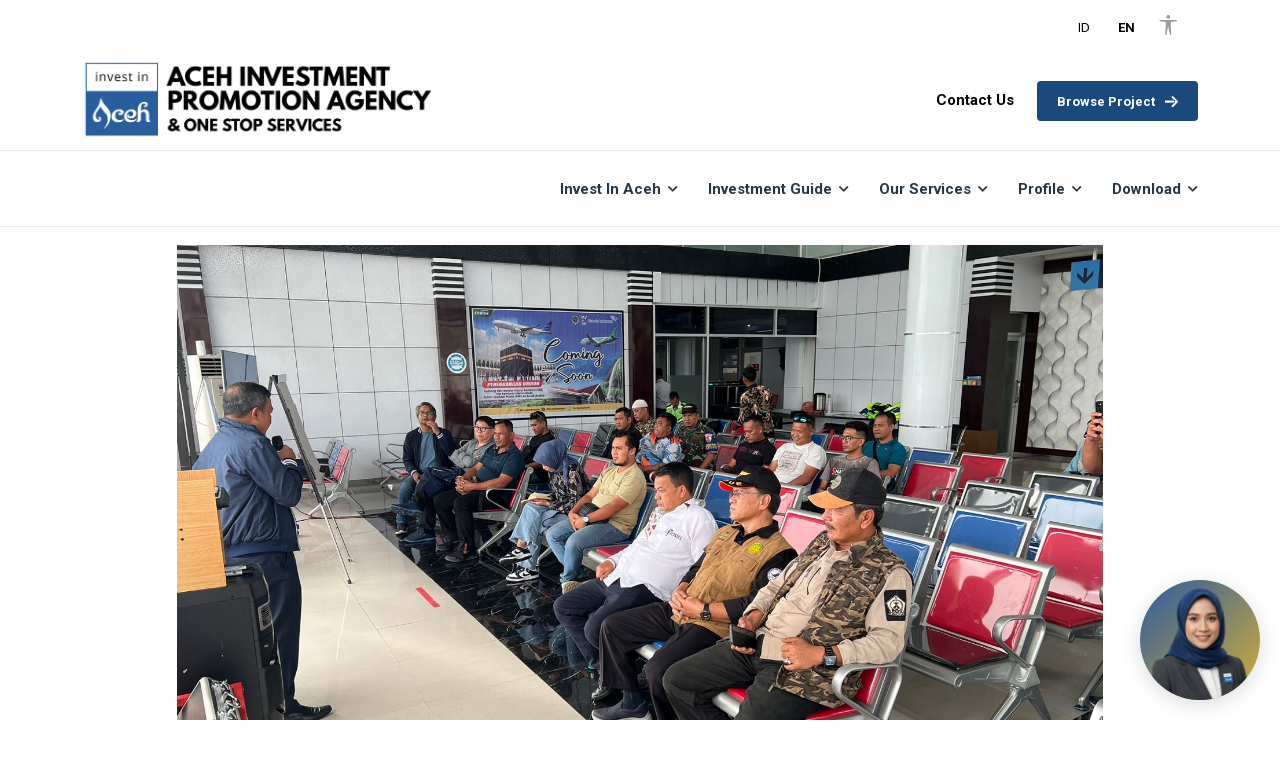

--- FILE ---
content_type: text/html; charset=UTF-8
request_url: https://investaceh.id/post/atraksi-aero-sport-paramotor-meriahkan-hut-ke-20-kabupaten-bener-meriah
body_size: 11375
content:
 

<!DOCTYPE html>
<html dir="ltr" lang="en-US">
  <head>
    
    <title>Atraksi Aero Sport Paramotor Meriahkan HUT ke-20 Kabupaten Bener Meriah | Invest in Aceh</title>

            
    <meta charset="utf-8"/>
    <meta http-equiv="X-UA-Compatible" content="IE=edge"/>
    <meta name="viewport" content="width=device-width, initial-scale=1, maximum-scale=1"/>

    <meta name="title" content="Atraksi Aero Sport Paramotor Meriahkan HUT ke-20 Kabupaten Bener Meriah | Invest in Aceh" />
    <meta name="description" content="Bener Meriah – Dalam rangka memeriahkan Hari Ulang Tahun (HUT) ke-20 Kabupaten Bener Meriah, sebua..."  />
    <meta name="author" content="Invest in Aceh"  />
    <meta name="keywords" content="Invest in Aceh" />
        
    <link rel="canonical" href="https://investaceh.id" />
    <link rel="opengraph" href="https://investaceh.id" />

    <meta content="id" name="language" />
    <meta content="id" name="geo.country" />
    <meta http-equiv="content-language" content="In-Id" />

    <meta property="og:locale" content="en_US" />
    <meta property="og:url" content="https://investaceh.id" />
    <meta property="og:type" content="website" />
    <meta property="og:title" content="Atraksi Aero Sport Paramotor Meriahkan HUT ke-20 Kabupaten Bener Meriah | Invest in Aceh" />
    <meta property="og:description" content="Bener Meriah – Dalam rangka memeriahkan Hari Ulang Tahun (HUT) ke-20 Kabupaten Bener Meriah, sebua..." />
    <meta property="og:image" content="https://investaceh.id/assets/img/news/paperless_-atraksi-aero-sport-paramotor-meriahkan-hut-ke-20-kabupaten-bener-meriah.jpeg" />

    <meta name="twitter:card" content="card_type">
    <meta name="twitter:site" content="https://investaceh.id">
    <meta name="twitter:title" content="Atraksi Aero Sport Paramotor Meriahkan HUT ke-20 Kabupaten Bener Meriah | Invest in Aceh">
    <meta name="twitter:description" content="Bener Meriah – Dalam rangka memeriahkan Hari Ulang Tahun (HUT) ke-20 Kabupaten Bener Meriah, sebua...">
    <meta name="twitter:image:src" content="https://investaceh.id/assets/img/news/paperless_-atraksi-aero-sport-paramotor-meriahkan-hut-ke-20-kabupaten-bener-meriah.jpeg">
    <link rel="shortcut icon" href="https://new.investaceh.id/assets/img/Invest_in_Aceh_Settings6.png">

    <link href="https://new.investaceh.id/assets/img/Invest_in_Aceh_Settings6.png" rel="icon"/>
    <!--  Fonts == -->
    <link rel="stylesheet" href="https://cdn.jsdelivr.net/npm/bootstrap-icons@1.8.3/font/bootstrap-icons.css">
    <link rel="stylesheet" href="https://cdn.jsdelivr.net/npm/bootstrap-icons@1.8.1/font/bootstrap-icons.css">
    <link rel="preconnect" href="https://fonts.gstatic.com"/>
    <link href="https://fonts.googleapis.com/css2?family=IBM+Plex+Sans:ital,wght@0,300;0,400;0,500;0,600;0,700;1,300;1,400;1,500;1,600;1,700&amp;family=Roboto:ital,wght@0,300;0,400;0,500;0,700;1,300;1,400;1,500;1,700&amp;display=swap" rel="stylesheet"/>
    <!--  Stylesheets== -->
    <link href="https://investaceh.id/themes/investaceh/css/vendor.min.css" rel="stylesheet"/>
    <link href="https://investaceh.id/themes/investaceh/css/style.css" rel="stylesheet"/>

     <style type="text/css">
     .modal{
         z-index:8000 !important;
     }
     #modal-tunosite {
        bottom: 0;
        display: none;
        position: fixed;
        backdrop-filter: blur(6px);
        z-index: 999999;
        top: 0;
        width: 100%;
        left: 0;
        right: 0;
        background-color: rgba(0, 0, 0, .1);
        backdrop-filter: blur(3px);
        transition: width 2s, height 2s, background-color 2s, transform 2s;
    }
    #inside-modal-tunosite {
        border-top: 5px solid #48c774;
        box-shadow: 0 7px 8px -4px rgb(0 0 0 / 15%), 0 12px 17px 2px rgb(0 0 0 / 10%), 0 5px 22px 4px rgb(0 0 0 / 9%);
        margin-top: 5% !important;
        z-index: 1620;
        width: 500px;
        margin: 0 auto;
        background: #fff;
        border-radius: 10px;
    }
    #content-modal-tunosite{max-height:400px;overflow-y:scroll;padding:0 20px}#close-modal-tunosite,#close-pilihanelement{float:right;color:#000;font-size:20px;cursor:pointer;margin-top:-3px}
      .header .navbar-brand .logo{
        width: auto !important ;
      }
      :root {
        --global--color-primary:rgba(50, 195, 108);
        --global--color-primary-90: rgba(50, 195, 108, 0.9);
        --global--color-primary-70: rgba(50, 195, 108, 0.7);
        --global--color-heading   : #253745;
        --global--color-secondary : #2b3e4b;
        --global--color-body      : #9b9b9b;
        --global--color-white     : #ffffff;
        --global--color-white-90  : rgba(255, 255, 255, 0.9);
        --global--color-gray      : #f9f9f9;
        --global--font-body       : 'Roboto', sans-serif;
        --global--font-heading    : 'IBM Plex Sans', sans-serif;
        --global--font-secondary  : 'Heebo', sans-serif;
      }

      @media screen and (min-width: 992px){
        .module-contact {
             margin-left: 0px; 
        }
       
      }

       @media screen and (max-width: 684px){
         .mobile-news-title{
            margin-top: 20px;
          }
          .cta-icon{
            margin-bottom: 40px;
          }
          .social-icons{
            display: none;
          }

          .ecov{
            width: 100%;
          }
          
          #inside-modal-tunosite{
              width:100%;
          }
          #inside-modal-tunosite .modal-body{
              overflow-y: scroll;
          }
          .btn-modal{
              width: 100%;
                text-align: center;
                display: inline-block;
                margin-bottom:10px;
          }
       }

      .footer{
        background: white !important;
      }

      .entry-content p{
        margin-bottom: 30px !important;
        text-align: justify !important;
        color: black !important;
        font-size: 18px !important;
      }
      
      .entry-content{
        margin-bottom: 30px !important;
        color: black !important;
        font-size: 18px !important;
      }

      .blog-entry::after{
        display: none;
      }

      .footer .footer-widget .footer-widget-title h5{
        color:rgba(50, 195, 108);
      }

      .footer-copyright .copyright span, .footer-copyright .copyright .social-icons li a i{
        color: #929ba2;
      }

      .footer-copyright{
        padding: 20px 0 40px;
      }

      .bg-overlay-dark-slider:after{
         content: "";
          display: inline-block;
          height: 100%;
          left: 0;
          position: absolute;
          top: 0;
          width: 100%;
          z-index: -1;
         background-image: linear-gradient(180deg, rgba(0,0,0,0), black);
      }

      .bg-overlay-dark-slider:before{
        background: none;
      }

      .navbar-nav>li.has-dropdown>ul.dropdown-menu li a{
        color: black;
      }

      .blog-entry .entry-content .entry-img-wrap{
        width:100%;
        transform: none;
      }

      .blog-entry .entry-content .entry-img-wrap .entry-img{
        height: 200px;
      }

      .blog-entry .entry-content .entry-more a{
        width: -webkit-fill-available;
      }
      .btn i{
        margin-left: 15px;
      }
      .page-title .page-title-wrap{
        height: 400px;
      }

      .page-title .page-title-wrap:after{
         content: "";
          display: inline-block;
          height: 100%;
          left: 0;
          position: absolute;
          top: 0;
          width: 100%;
          z-index: -1;
         background-image: linear-gradient(180deg, rgba(0,0,0,0), #09c269);
      }

      @media screen and (min-width: 1200px){
        .cta-holder {
          transform: none;
          margin-bottom: 0px;
          padding-bottom: 0px;
        }

        .ecov{
          width: 80%;
        }
      }

      .eco-list{
        box-shadow: 0px 5px 41.5px rgb(9 29 62 / 11%);display: inline-block;padding: 20px;border-radius: 10px;margin-bottom: 10px;cursor: pointer;
               position: relative;width: 100%;background: white;
      }

      .eco-list-title{
        color: black;font-weight: bold;display: inline-block;width: 100%;
      }

      .eco-list-subtitle{
        color:grey;
      }

      .eco-list-value{
        color:#09c269;font-size: 20px;
      }

      .eco-list:before{
        content: "";
          display:none;
          height: 100%;
          left: 0;
          position: absolute;
          top: 0;
          width: 100%;
          z-index: 100;
         background:rgb(50 195 108 / 70%);
         border-radius: 10px;
      }

      .eco-list:hover:before{
        display: inline-block;
      }

      .eco-list:hover .eco-cover{
        display: block;
      }

      .eco-cover{
        position:absolute;z-index: 103;text-align: center;width: 90%;padding-top: 5px;display: none;
      }

      .eco-cover i{
        font-size:25px;color:white;
      }

      .eco-dua{
        float:left;text-align: center;padding-top: 5px;
      }

      .eco-satu{
        float:left
      }

      .fit-content {
         float: left;text-align: left;color: #09c269;
      }
      .sl-pr10 {
          padding-right: 10px!important;
      }

    </style>

  </head>

  <body>
    <!--<div class="preloader">-->
    <!--  <div class="dual-ring"></div>-->
    <!--</div>-->
    <!-- Document Wrapper-->
    <div class="wrapper clearfix" id="wrapperParallax">

          <script src="https://api.investaceh.id/widget/ask-inong-widget.js"></script>
    <link rel="stylesheet" href="https://cdn.jsdelivr.net/npm/bootstrap-icons@1.10.5/font/bootstrap-icons.css">

    
        
        
    <style type="text/css">
    
    @media only screen and (min-width: 992px){
        .navbar-nav>li.has-dropdown>ul.dropdown-menu {
            left: -100px;
        }
        .title-covered{
            margin-top: 141px;
        }
    }

    
    .parentoverlay{
        position:absolute;width:100%;background:#1b487d;opacity:0;
        top: 0px;
        right: 0px;
        bottom: 0px;
        left: 0px;
    }
    
    .fourparent:hover .parentoverlay{
        opacity:0.8;
    }

    .fourparent{
        background: black;
        overflow: hidden;
        float:left;
       position:relative;
       height:400px;
    }
    
    .fourparent:before {
        content: '';
    	position: absolute;
    	top: 0;
    	right: 0;
    	bottom: 0;
    	left: 0;
    	background:black;
    	opacity: .6; 
  }
    
    .fourchildren{
        position: absolute;
      top: 0;
      bottom: 0;
      left: 0;
      right: 0;
      width: 100%;
      transition: .5s ease;
      padding:70px 40px;
  
    }
    
    .fourchildren h3{
        color:white !important;
        font-size:28px !important;
    }
    
    .fourchildren a{
        margin-top:20px !important;
    }
    
    .fourparent img{
        width: 100vw;
      height: 100vh;
      /*object-fit: cover;*/
      /*filter: brightness(.4);*/
      /*position:absolute;*/
       display: block;
    }
    
    #bawahanheader .owl-item{
        width:25% !important;
        margin-right:0px !important;
        
    }

      #munculinlogobaru{
         display: none;
         padding-top: 25px !important;
      }

        .header.header-topbar.header-topbar1 .navbar-brand{
            border-right:none;
        }

        .slider{
            padding-top:77px;
        }

        .header .navbar .navbar-nav>li.has-dropdown>a{
            height: 50px;
        }

    .bg-overlay-white2:before{
        background-image:none;
    }

    .darkmode-button{
        float:right !important;margin-bottom: 0px;display:inline-block;cursor:pointer;font-size:20px;margin-right:20px;
    }

    .fontsize-button{
        float:right;margin-bottom: 0px;display:inline-block;cursor:pointer;border-radius:3px;border:1px solid #eaeaea;padding:5px;margin-right:5px;
    }

    .module-cart .module-cart-warp span{
        margin-bottom:15px !important;
    }

    .fontsize-normal{
        padding-left:15px;padding-right:15px;
    }


    .module-cart .module-cart-warp .cart-overview li{
        display:inline-block;
    }

    @media screen and (max-width: 684px){
        
        .page-title{
            padding-top:0 !important;
        }
        
        .hidden-mobiles{
            display:none !important;
        }
        
        .slider{
            padding-top:0 !important;
        }
        
        #munculinlogobaru{
            display: block !important;
            padding-top:0px !important;
        }
        
        #accessdark{
            left:0px;
        }
        
          .langmenus, .ctamenus, .module-cart{
            display:inline-block;
        }
        
        .navbar-nav{
            margin-bottom:30px;
        }
        
        .navbar-toggler{
            margin-left:10px;
        }

    }

    @media screen and (min-width: 768px){
        .module-cart .module-cart-warp {
            width: 350px;
           padding-top: 15px !important;
           padding-bottom: 10px !important;
        }
    }

    .cart-overview li{
        font-size: 17px;
        margin-bottom: 15px !important;
        border-bottom: 1px solid #eaeaea;
        padding-bottom: 10px;
        padding-top:9px;
        width:100%;
    }

       #accessibilitybutton{
           display:inline-block;
              margin-top: -1px;
            margin-right: 10px;
            color: #253745;
            cursor: pointer;
           padding: 10px 15px;
       }
       
       #accessibilitybutton:hover{
           background:black;
           border-radius:50%;
           color:white;
           border-radius: 5px;
       }

       #back-to-top{
           display:none !important;
       }


    .page-title .page-title-wrap:after{
        background-image: linear-gradient(180deg, rgba(0,0,0,0), #1b487d) !important;
    }

       .header.header-topbar{
          height: 100px;
       }

       @media screen and (min-width: 992px){
          .header.header-topbar .navbar {
             padding: 0px 40px;
          }
          
       }

       .header .navbar-brand .logo{
          height: 80px !important;
       }

       .langbutton{
          margin-top: -1px;margin-left: 10px;color:#253745;cursor: pointer;
       }

       .langbutton:hover{
          color: rgba(50, 195, 108);
       }
       #back-to-top{
          background-color:#1b487d ;
       }

       .footer .footer-widget .footer-widget-title h5{
          color: #1b487d;
       }

       .navbar-fixed #munculinlogo{
        display: inline-block;
       }
    </style>
    <header class="header header-light header-topbar header-topbar1 header-shadow" id="navbar-spy">
        
         <div class="top-bar" style="padding-left:0px;padding-right:0px;background: white !important;height:auto;padding:10px 2px !important">
            <div class="container">
               <div class="block-right">
        
                 <div class="topbar-links">
                   
                     <div class="langmenus" style="display:inline-block;">
                      <a class="langbutton" onclick="changelang('id')"  style="color:black !important;">ID</a>
                      <a class="langbutton" onclick="changelang('en')" style="font-weight: bold;color:black !important">EN</a>
                     </div>

                     <div class="module module-cart" style="height:auto;display: inline-block;margin-right: 20px;margin-left: 20px !important;">
                       <div class="module-icon module-icon-cart">
                         <i class="bi bi-universal-access" style="font-size: 20px;"></i>
                       </div>
                       <div id="accessdark" class="module-cart-warp" style="left:-322px;top: 150%;">  
                         <ul class="cart-overview">
                              <li>
                                  <b>Accessibility</b>
                              </li>
                             <li>
                                 Font size 
                                 <span onclick="upsizefont()" class="fontsize-button">A <i class="bi-plus" ></i></span>
                                 <span onclick="normalsizefont()" class="fontsize-button fontsize-normal">A</span>
                                 <span onclick="downsizefont()" class="fontsize-button">A <i class="bi-dash" ></i></span>
                             </li>
                              <li>
                                 Contrast  <span onclick="lightmode()" class="darkmode-button"><i class="bi-sun"></i></span> <span onclick="darkmode()" class="darkmode-button"><i class="bi-moon"></i></span>
                             </li>
                         </ul>
                         
                       </div>
                     </div>

                 </div>
                
               </div>
         
               <div id="notificationalert" class="alert alert-info alert-dismissible fade show" role="alert" style="margin-bottom:0px;width:100%;font-size:14px;border-radius:0px;border:none;display:none;">
                  <div class="container">
                    Your feedback <b>is very important</b> to us and <b>will help us</b> improve the usability of our website. <a style="margin-left:15px;" href="https://forms.gle/uPhrE98XPMKQCVVz7"><b>Ikuti Survey Kepuasan Pelanggan</b></a>
                    <span onclick="return this.parentNode.parentNode.parentNode.remove();" style="float:right;cursor:pointer;font-size:20px;"><i class="bi-x"></i></span>
                  </div>
               </div>
            </div>
         </div>
       
         <nav class="navbar navbar-expand-lg hidden-mobiles" id="primary-menu">
            <div class="container">
               <a  class="navbar-brand" href="https://investaceh.id/">
                <img id="logoinvestaceh" class="logo logo-dark" src="https://new.investaceh.id/assets/img/Invest_in_Aceh_Settings7.png" alt="Invest in Aceh"/> <!-- https://new.investaceh.id/assets/img/Invest_in_Aceh_Settings7.png -->
                <img id="logoinvestacehmobile" class="logo logo-mobile" src="https://new.investaceh.id/assets/img/Invest_in_Aceh_Settings7.png" alt="Invest in Aceh"/>
               </a>
               <div class="module-holder module-holder-phone">
                   <div class="module module-search">
                      <div class="module-icon module-icon-search"><i class="energia-search-Icon"></i></div>
                   </div>
                   <button class="navbar-toggler collapsed" type="button" data-bs-toggle="collapse" data-bs-target="#navbarContent" aria-controls="navbarContent" aria-expanded="false" aria-label="Toggle navigation"><span class="navbar-toggler-icon"></span></button>
               </div>
               <div class="collapse navbar-collapse" id="navbarContent" style="text-align: right;display: inline-block !important;">
                  
                  <ul class="navbar-nav" style="margin-left:20px;margin-right: 20px;display: inline-block !important;">
                      
                                                                                                                                                                                         
                                                              
                                                                                                                              <li class="nav-item" data-hover="">
                                                                   <a style="color:black;" href="https://investaceh.id/contact"><span>Contact Us</span></a>
                                                                </li>
                                                                                                                        
                                                                            
                   </ul>
                   
                   <div class="ctamenus" style="display: inline-block !important;">
                                                                                                                    <a class="btn btn--primary" href="https://investaceh.id/projects" style="width: auto;font-size: 13px;height:40px;padding:0 20px;background: #1b487d;border-color:#1b487d">
                            Browse Project                            <i class="energia-arrow-right" style="margin-left:10px;"></i>
                         </a>
                                                                  </div>

               </div>
            </div>
         </nav>

         <nav class="navbar navbar-expand-lg navbar-sticky" id="primary-menu" style="box-shadow:none;min-height: 77px;border-top:1px solid #eaeaea;border-bottom:1px solid #eaeaea;">
             <div class="container">
                <a id="munculinlogobaru" class="navbar-brand" href="https://investaceh.id/">
                   <img id="logoinvestacehbaru"  style="height:48px !important" class="logo logo-dark" src="https://new.investaceh.id/assets/img/Invest_in_Aceh_Settings7.png" alt="Invest in Aceh"/>
                   <img id="logoinvestacehmobilebaru" style="height:48px !important"  class="logo logo-mobile" src="https://new.investaceh.id/assets/img/Invest_in_Aceh_Settings7.png" alt="Invest in Aceh"/>
                </a>
                <div class="module-holder module-holder-phone">
                   <div class="module module-search">
                      <div class="module-icon module-icon-search"><i class="energia-search-Icon"></i></div>
                   </div>
                   <button class="navbar-toggler collapsed" type="button" data-bs-toggle="collapse" data-bs-target="#navbarContent" aria-controls="navbarContent" aria-expanded="false" aria-label="Toggle navigation"><span class="navbar-toggler-icon"></span></button>
                </div>
                <div class="collapse navbar-collapse" id="navbarContent">
                   <ul class="navbar-nav" style="margin-left:auto!important;margin-right: none;">
                      
                                                                                                                                                                                         
                                                              
                                                                                                                              <li class="nav-item has-dropdown" data-hover="">
                                                                  <a class="dropdown-toggle" href="https://investaceh.id/#" data-toggle="dropdown"><span>Invest in Aceh</span></a>
                                                                  <ul class="dropdown-menu">
                                                                                                                                                                                                                                                                                                 <li class="nav-item"><a href="https://investaceh.id/about-aceh"><span>About Aceh</span></a></li>
                                                                                                                                                     <li class="nav-item"><a href="https://investaceh.id/economic-indicators"><span>Economic Indicators</span></a></li>
                                                                                                                                                     <li class="nav-item"><a href="https://investaceh.id/investment-incentives"><span>Investment Incentives</span></a></li>
                                                                                                                                                     <li class="nav-item"><a href="https://investaceh.id/strategic-location"><span>Strategic Location</span></a></li>
                                                                                                                                                     <li class="nav-item"><a href="investors-testimony"><span>Investor Testimony</span></a></li>
                                                                                                                                                                                                                 </ul>
                                                                </li>
                                                                                                                        
                                                                                                                                                                                                                                                                                                                                                                                                                                                                                                                                                                                                                                                                                                                                                                                                                                                                                                                                                                                                                                                                                                                                                                                                                                                                                                                                                                      
                                                              
                                                                                                                              <li class="nav-item has-dropdown" data-hover="">
                                                                  <a class="dropdown-toggle" href="https://investaceh.id/#" data-toggle="dropdown"><span>Investment Guide</span></a>
                                                                  <ul class="dropdown-menu">
                                                                                                                                                                                                                                                                                                 <li class="nav-item"><a href="https://investaceh.id/how-to-setup-business-in-aceh"><span>How to Setup Business</span></a></li>
                                                                                                                                                     <li class="nav-item"><a href="https://investaceh.id/priority-sectors"><span>Priority Sectors</span></a></li>
                                                                                                                                                     <li class="nav-item"><a href="https://investaceh.id/business-matching"><span>Business Matching</span></a></li>
                                                                                                                                                     <li class="nav-item"><a href="https://investaceh.id/faq"><span>FAQ</span></a></li>
                                                                                                                                                     <li class="nav-item"><a href="https://investaceh.id/documents"><span>E-Library</span></a></li>
                                                                                                                                                                                                                 </ul>
                                                                </li>
                                                                                                                        
                                                                                                                                                                                                                                                                                                                                                                                                                                                                                                                                                                                                                      
                                                              
                                                                                                                              <li class="nav-item has-dropdown" data-hover="">
                                                                  <a class="dropdown-toggle" href="https://investaceh.id/#" data-toggle="dropdown"><span>Our Services</span></a>
                                                                  <ul class="dropdown-menu">
                                                                                                                                                                                                                                                                                                 <li class="nav-item"><a href="https://investaceh.id/promotion-on-demand"><span>Promotion On Demand</span></a></li>
                                                                                                                                                     <li class="nav-item"><a href="https://investaceh.id/business-permits-applications"><span>Business Permits Application</span></a></li>
                                                                                                                                                     <li class="nav-item"><a href="https://investaceh.id/aceh-investment-support-unit"><span>Aceh Investment Support Unit</span></a></li>
                                                                                                                                                     <li class="nav-item"><a href="https://investaceh.id/investment-analysis"><span>Investment Analysis</span></a></li>
                                                                                                                                                     <li class="nav-item"><a href="https://gis.dpmptsp.acehprov.go.id/"><span>GIS InvestAceh</span></a></li>
                                                                                                                                                     <li class="nav-item"><a href="https://e-klinikdpmptsp.acehprov.go.id/"><span>E-Klinik</span></a></li>
                                                                                                                                                     <li class="nav-item"><a href="https://datadpmptsp.acehprov.go.id/document"><span>E-Data</span></a></li>
                                                                                                                                                     <li class="nav-item"><a href="http://123.108.97.75:8080"><span>E-SKM</span></a></li>
                                                                                                                                                     <li class="nav-item"><a href="https://investaceh.id/askinong"><span>Ask Inong (AI)</span></a></li>
                                                                                                                                                     <li class="nav-item"><a href="https://investaceh.id/si-inong-prima-inovasi-terbaru-untuk-melayani-informasi-investasi-di-aceh-dengan-teknologi-ai"><span>SI INONG PRIMA</span></a></li>
                                                                                                                                                                                                                 </ul>
                                                                </li>
                                                                                                                        
                                                                                                                                                                                                                                                                                                                                                                                                                                                                                                                                                                                                                                                                                                                                                                                                                                                                                                                                                                                                                                                                                                                                                                                  
                                                              
                                                                                                                              <li class="nav-item has-dropdown" data-hover="">
                                                                  <a class="dropdown-toggle" href="https://investaceh.id/#" data-toggle="dropdown"><span>Profile</span></a>
                                                                  <ul class="dropdown-menu">
                                                                                                                                                                                                                                                                                                 <li class="nav-item"><a href="https://investaceh.id/vision-mission"><span>Mission</span></a></li>
                                                                                                                                                     <li class="nav-item"><a href="https://investaceh.id/news"><span>News</span></a></li>
                                                                                                                                                     <li class="nav-item"><a href="https://investaceh.id/events"><span>Events</span></a></li>
                                                                                                                                                     <li class="nav-item"><a href="https://investaceh.id/category/blog"><span>Blog</span></a></li>
                                                                                                                                                     <li class="nav-item"><a href="https://investaceh.id/contact"><span>Contact Us</span></a></li>
                                                                                                                                                     <li class="nav-item"><a href="https://investaceh.id/about-riru"><span>About RIRU</span></a></li>
                                                                                                                                                     <li class="nav-item"><a href="https://investaceh.id/tentang-dpmptp"><span>About DPMPTSP</span></a></li>
                                                                                                                                                                                                                 </ul>
                                                                </li>
                                                                                                                        
                                                                                                                                                                                                                                                                                                                                                                                                                                                                                                                                                                                                                      
                                                              
                                                                                                                              <li class="nav-item has-dropdown" data-hover="">
                                                                  <a class="dropdown-toggle" href="https://investaceh.id/#" data-toggle="dropdown"><span>Download</span></a>
                                                                  <ul class="dropdown-menu">
                                                                                                                                                                                                                                                                                                 <li class="nav-item"><a href="https://investaceh.id/assets/file/presentation-book-of-aceh-triwulan-4-2025.pdf"><span>Presentation - Book of Aceh</span></a></li>
                                                                                                                                                                                                                 </ul>
                                                                </li>
                                                                                                                        
                                                                                                                                                                                                                                                                                                                                                                                                                                                                                                                                                                                                                                                                                                                                                                                                                            
                   </ul>
                   

                </div>
             </div>
             <!--  End .navbar-collapse-->
         </nav>
    </header>
    <div class="module-content module-search-warp">
       <div class="pos-vertical-center">
          <div class="container">
             <div class="row">
                <div class="col-sm-12 col-md-12 col-lg-8 offset-lg-2">
                   <form class="form-search" action="https://investaceh.id/news">
                      <input class="form-control" type="text" placeholder="type words then enter" name="q" />
                      <button type="submit"></button>
                   </form>
                   <!-- End .form-search -->
                </div>
                <!-- End .col-lg-8 -->
             </div>
             <!--  End .row-->
          </div>
          <!--  End .container-->
       </div>
       <a class="module-cancel" href="#"><i class="fas fa-times"></i></a>
       <!-- End .module-cancel-->
    </div>

    <script>

        function downsizefont() {
            //  var all = document.getElementsByTagName("*");

            // for (var f=0, max=all.length; f < max; f++) {
            // //  all[f].style.fontSize = "small";
            //  style = window.getComputedStyle(all[f], null).getPropertyValue('font-size');
            //  currentSize = parseFloat(style);
            //  all[f].style.fontSize = (currentSize - 5) + 'px';
            // }
            
            document.body.style.zoom = "97%";
            
        }
        
        function upsizefont() {
            //  var all = document.getElementsByTagName("*");

            // for (var f=0, max=all.length; f < max; f++) {
            // //  all[f].style.fontSize = "medium";
            // style = window.getComputedStyle(all[f], null).getPropertyValue('font-size');
            //  currentSize = parseFloat(style);
            //  all[f].style.fontSize = (currentSize + 10) + 'px';
            // }
            
            document.body.style.zoom = "110%";
            
        }
        
        function normalsizefont() {
            //  var all = document.getElementsByTagName("*");

            // for (var f=0, max=all.length; f < max; f++) {
            //   all[f].style.fontSize = "";

            // }
            document.body.style.zoom = "100%";
        }

        function darkmode() {
            
                var BackgroundColor="BLACK";
       
           document.body.style.background = "black";
           var all = document.getElementsByTagName("*");

            for (var i=0, max=all.length; i < max; i++) {
             all[i].style.color = "white";
            }
            
            document.getElementById("primary-menu").style.backgroundColor=BackgroundColor;
           
            var elements = document.getElementsByClassName("dropdown-menu");
            for (var z = 0; z < elements.length; z++) {
                elements[z].style.backgroundColor=BackgroundColor;
            }
            
            document.getElementById("logoinvestaceh").src = "https://new.investaceh.id/assets/img/Invest_in_Aceh_Settings8.png";
            document.getElementById("logoinvestacehmobile").src = "https://new.investaceh.id/assets/img/Invest_in_Aceh_Settings8.png";
            document.getElementById("accessdark").style.backgroundColor=BackgroundColor;
            document.getElementById("navbarContent").style.backgroundColor=BackgroundColor;
            document.getElementById("notificationalert").style.backgroundColor=BackgroundColor;
            // document.getElementById("features-1").style.backgroundColor=BackgroundColor;
            // document.getElementById("features-2").style.backgroundColor=BackgroundColor;
            
            // document.getElementById("about-2").style.backgroundColor=BackgroundColor;
            // document.getElementById("projects-modern-1").style.backgroundColor=BackgroundColor;
            document.getElementById("footers").style.backgroundColor=BackgroundColor;
            document.getElementById("ctas").style.backgroundColor=BackgroundColor;
            document.getElementById("ctabody").style.backgroundColor=BackgroundColor;
            
            var elementz = document.getElementsByClassName("feature-panel");
            for (var fp = 0; fp < elementz.length; fp++) {
                elementz[fp].style.backgroundColor=BackgroundColor;
            }
            
            var elementw = document.getElementsByClassName("btn--white");
            for (var fw = 0; fw < elementw.length; fw++) {
                elementw[fw].style.backgroundColor=BackgroundColor;
            }
            
            var elementp = document.getElementsByClassName("project-panel");
            for (var fpn = 0; fpn < elementp.length; fpn++) {
                elementp[fpn].style.backgroundColor=BackgroundColor;
            }
            
            var elementec = document.getElementsByClassName("entry-content");
            
            if(elementec){
                for (var fec = 0; fec < elementec.length; fec++) {
                    elementec[fec].style.backgroundColor=BackgroundColor;
                }
            }
            

            var allz = document.getElementsByTagName("section");

            for (var iz=0, max=allz.length; iz < max; iz++) {
             allz[iz].style.backgroundColor=BackgroundColor;
            }
            
            document.getElementById("about-1").style.backgroundImage= 'url("https://investaceh.id/assets/img/bgblack.jpg")';
            
            var elementb = document.getElementsByClassName("blog-entry");
            for (var fbl = 0; fbl < elementb.length; fbl++) {
                elementb[fbl].style.backgroundColor=BackgroundColor;
            }
            
            var elementes = document.getElementsByClassName("entry-share");
            for (var fes = 0; fes < elementes.length; fes++) {
                elementes[fes].style.backgroundColor=BackgroundColor;
            }
            
            
            
        }
        
        function lightmode() {
            
                var BackgroundColor="WHITE";
       
           document.body.style.background = "black";
           var all = document.getElementsByTagName("*");

            for (var i=0, max=all.length; i < max; i++) {
             all[i].style.color = "black";
            }
            
           document.getElementById("primary-menu").style.backgroundColor=BackgroundColor;
           
            var elements = document.getElementsByClassName("dropdown-menu")
            for (var z = 0; z < elements.length; z++) {
                elements[z].style.backgroundColor=BackgroundColor;
            }
            
            document.getElementById("logoinvestaceh").src = "https://new.investaceh.id/assets/img/Invest_in_Aceh_Settings7.png";
            document.getElementById("logoinvestacehmobile").src = "https://new.investaceh.id/assets/img/Invest_in_Aceh_Settings7.png";
             document.getElementById("navbarContent").style.backgroundColor=BackgroundColor;
            document.getElementById("accessdark").style.backgroundColor=BackgroundColor;
            document.getElementById("notificationalert").style.backgroundColor='#cff4fc';
            
            // document.getElementById("blog").style.backgroundColor=BackgroundColor;
            
             document.getElementById("footers").style.backgroundColor=BackgroundColor;
            document.getElementById("ctas").style.backgroundColor=BackgroundColor;
            document.getElementById("ctabody").style.backgroundColor=BackgroundColor;
             document.getElementById("blog-1").style.backgroundColor='#09c269';
             document.getElementById("features-1").style.backgroundColor='#295d9b';
             
            var elementb = document.getElementsByClassName("blog-entry");
            for (var fbl = 0; fbl < elementb.length; fbl++) {
                elementb[fbl].style.backgroundColor=BackgroundColor;
            }
            
            var elementz = document.getElementsByClassName("feature-panel");
            for (var fp = 0; fp < elementz.length; fp++) {
                elementz[fp].style.backgroundColor=BackgroundColor;
            }
            
            var elementec = document.getElementsByClassName("entry-content");
            
            if(elementec){
                for (var fec = 0; fec < elementec.length; fec++) {
                    elementec[fec].style.backgroundColor=BackgroundColor;
                }
            }
            
            var elementw = document.getElementsByClassName("btn");
            for (var fw = 0; fw < elementw.length; fw++) {
                elementw[fw].style.color=BackgroundColor;
            }
            
            var elementw = document.getElementsByClassName("btn--white");
            for (var fw = 0; fw < elementw.length; fw++) {
                elementw[fw].style.backgroundColor=BackgroundColor;
                elementw[fw].style.color='black';
            }
            
            
            var elementp = document.getElementsByClassName("project-panel");
            for (var fpn = 0; fpn < elementp.length; fpn++) {
                elementp[fpn].style.backgroundColor=BackgroundColor;
            }
            
            var allz = document.getElementsByTagName("section");

            for (var iz=0, max=allz.length; iz < max; iz++) {
             allz[iz].style.backgroundColor=BackgroundColor;
            }
            
            
            document.getElementById("about-1").style.backgroundImage= 'url("https://investaceh.id/assets/img/bgwhite.jpg")';
            
            
            
            var elementes = document.getElementsByClassName("entry-share");
            for (var fes = 0; fes < elementes.length; fes++) {
                elementes[fes].style.backgroundColor=BackgroundColor;
            }
            
            var elementth = document.getElementsByClassName("title-heading");
            for (var fth = 0; fth < elementth.length; fth++) {
                elementth[fth].style.backgroundColor='white';
            }
            
            
            
        }

        window.onscroll = function() {newscroll()};

         function newscroll() {
           if (document.body.scrollTop > 100 || document.documentElement.scrollTop > 100) {
             document.getElementById("munculinlogobaru").style.display = "block";
           } else {
             document.getElementById("munculinlogobaru").style.display = "none";
           }
         }

    </script>


      <section class="page-title page-title-blank-2 bg-white" id="page-title" style="padding-top:45px;">
        <div class="container">
          <div class="row">
            <div class="col"> 
              <h1 class="d-none">Atraksi Aero Sport Paramotor Meriahkan HUT ke-20 Kabupaten Bener Meriah</h1>
            </div>
          </div>
          <div class="row">
            <div class="col-sm-12 col-md-12 col-lg-8" style="margin:0px auto;">
              <div class="breadcrumb-wrap">
                <ol class="breadcrumb">
                  <li class="breadcrumb-item"><a href="https://investaceh.id/">Home</a></li>
                  <li class="breadcrumb-item"><a href="https://investaceh.id/news">News</a></li>
                  <li class="breadcrumb-item active" aria-current="page">Atraksi Aero Sport Paramotor Meriahkan HUT ke-20 Kabupaten Bener Meriah</li>
                </ol>
              </div>
              <!-- End .title -->
            </div>
            <!-- End .col-lg-8-->
          </div>
          <!-- End .row-->
        </div>
        <!-- End .container-->
      </section>

      <section class="blog blog-single" id="blog">
        <div class="container">
          <div class="row">
            <div class="col-sm-12 col-md-12 col-lg-10" style="margin:0px auto;">
                <div class="entry-img">
                    <img src="https://investaceh.id/assets/img/news/paperless_-atraksi-aero-sport-paramotor-meriahkan-hut-ke-20-kabupaten-bener-meriah.jpeg" alt="entry image" style="width: 100%;"/>
                </div>
            </div>
            <div class="col-sm-12 col-md-12 col-lg-8" style="margin:0px auto">
              <div class="blog-entry">
                    <div class="entry-content" style="padding-top: 40px;">
                      <div class="entry-title" style="margin-bottom: 10px;">
                        <h4>Atraksi Aero Sport Paramotor Meriahkan HUT ke-20 Kabupaten Bener Meriah</h4>
                      </div>
                      <div style="margin-bottom:30px;">
                        <span style="font-size:13px !important;">Author: Admin</span> <i class="bi bi-dot"></i> <span style="font-size:13px !important;">Date published: 28 Desember 2023 </span>
                      </div>
                      Bener Meriah – Dalam rangka memeriahkan Hari Ulang Tahun (HUT) ke-20 Kabupaten Bener Meriah, sebuah pertunjukan Aero Sport Paramotor akan diselenggarakan pada tanggal 30 Desember 2023 di Bandara Rembele. Acara ini diharapkan menjadi sebuah atraksi yang memukau dan membawa angin segar bagi industri pariwisata di daerah tersebut. <br><br>Pertunjukan Aero Sport Paramotor ini merupakan hasil kerjasama yang erat antara Pemerintah Kabupaten Bener Meriah dengan Halal International Aceh, Halal International China Hong Kong (HICHKM), Dinas Penanaman Modal dan Pelayanan Terpadu Satu Pintu (DPMPTSP) Aceh dan Pangkalan TNI Landasan Udara (Lanud) Sultan Iskandar Muda.<br><br>Dalam rapat teknis yang dilaksanakan pada tanggal 28 Desember 2023, berbagai aspek persiapan telah dibahas secara detail, termasuk masalah perizinan, keselamatan, dan logistik. <br>Menurut Kepala Bandara Rembele, Subhan, semua persiapan telah dilakukan, termasuk penyediaan area take off dan penitipan paramotor.<br><br>“Gladi gresik dijadwalkan pada 29 Desember 2023, sebagai persiapan akhir sebelum pertunjukan utama,” katanya.<br><br>Kadis Pariwisata Bener Meriah, Drs Sofyan, menyatakan antusiasmenya terhadap acara ini. "Kami sangat bersemangat menyambut event Aero Sport Paramotor ini. Ini bukan hanya sebuah hiburan, tetapi juga upaya untuk mempromosikan Bener Meriah sebagai destinasi wisata yang menarik," ujar Sofyan.<br><br>Sofyan mengatakan Tim Pangkalan TNI Landasan Udara (Lanud) Sultan Iskandar Muda, yang terdiri dari 3 pilot dan 10 tim pendukung, akan memimpin pertunjukan dengan demonstrasi penerbangan paramotor yang menakjubkan. Keselamatan menjadi prioritas utama, dengan persiapan yang telah dilakukan termasuk doa bersama dan pembahasan mengenai kondisi cuaca. <br><br>Sementara itu, Homer Yu, perwakilan dari HICHKM, menyampaikan kebanggaannya atas partisipasi dalam event ini. <br><br>"Kami di HICHKM sangat antusias dengan peluang untuk mendukung acara spektakuler ini. Ini adalah kesempatan emas bagi kami untuk tidak hanya merayakan kebudayaan dan keindahan Bener Meriah, tapi juga untuk menunjukkan komitmen kami dalam mendukung inisiatif yang memajukan pariwisata dan kegiatan ekonomi halal di wilayah ini," ungkap Homer Yu. <br><br>Lebih lanjut, Homer Yu menekankan pentingnya acara ini dalam konteks global. "Kami melihat event ini sebagai platform yang sempurna untuk memperkenalkan Bener Meriah ke panggung dunia. Ini bukan hanya tentang paramotor; ini tentang memperluas cakrawala dan membangun jembatan antara berbagai budaya. Dengan demikian, kami berharap acara ini akan meningkatkan kesadaran dan minat pada pariwisata halal, yang kami yakini memiliki potensi besar untuk berkembang," tambahnya.<br><br>Sebagai sponsor utama, HICHKM berharap pertunjukan Aero Sport Paramotor ini tidak hanya akan memeriahkan perayaan HUT Bener Meriah, tetapi juga menjadi momen penting yang menandai lebih banyak kolaborasi antara Bener Meriah dan HICHKM di masa depan. <br><br>"Kami percaya bahwa event ini adalah langkah pertama dalam serangkaian banyak kerjasama yang akan menguntungkan kedua pihak. Kami berkomitmen untuk menjadi bagian dari pertumbuhan dan kemajuan Bener Meriah," pungkas Homer Yu. <br><br>Juanda Djamal dari HalaI ?nternational Aceh menambahkan, "Event ini diharapkan dapat mendorong pertumbuhan industri pariwisata halal di Bener Meriah, yang akan bermanfaat bagi perekonomian lokal." katanya.<br><br>Asisten II Pemerintah Kabupaten Bener Meriah, Sayutiman, S.E,. MM menyampaikan terima kasihnya kepada semua pihak yang terlibat dalam persiapan acara ini. <br><br>"Kami berterima kasih kepada semua yang telah bekerja keras untuk mewujudkan event ini. Ini adalah bukti sinergi yang baik antara pemerintah daerah, sektor swasta, dan masyarakat," ungkapnya.<br><br>Aero Sport Paramotor ini dijadwalkan berlangsung pada 30 Desember 2023 pukul 10.00 WIB, diikuti dengan acara pacuan kuda. Diharapkan, event ini tidak hanya akan menjadi hiburan bagi masyarakat lokal tetapi juga menarik perhatian wisatawan dari berbagai daerah.<br><br>
 
Kepada masyarakat yang ingin menyaksikan, diingatkan untuk mengikuti aturan keselamatan yang telah ditetapkan, termasuk pembatasan penggunaan drone selama acara berlangsung.
 
Acara ini diharapkan menjadi tonggak penting dalam sejarah Bener Meriah, serta membuka pintu bagi lebih banyak event serupa di masa yang akan datang.                      <hr>
                                              
                      <div class="entry-holder" style="margin-top:40px;">
                        <div class="entry-tags"><span>tags: </span>
                                                                                                               <a href="https://investaceh.id/category/news" rel="tag">News</a>
                                                                                    
                                                                                                                              <a href="https://investaceh.id/category/press-release" rel="tag">Press Release</a>
                                                                                    
                                                                                                                              <a href="https://investaceh.id/category/features" rel="tag">Features</a>
                                                                                                                                                                                                </div>
                        <!-- End .entry-tags-->
                        <div class="entry-share" style="margin-top:80px"><span>share this article</span>
                            <div>
                                <a class="share-facebook" target="_blank" href="http://facebook.com/sharer.php?u=https%3A%2F%2Finvestaceh.id%2Fatraksi-aero-sport-paramotor-meriahkan-hut-ke-20-kabupaten-bener-meriah&t=Atraksi+Aero+Sport+Paramotor+Meriahkan+HUT+ke-20+Kabupaten+Bener+Meriah"><i class="fab fa-facebook-f"></i></a>
                                <a class="share-twitter" target="_blank" href="http://twitter.com/share?url=https%3A%2F%2Finvestaceh.id%2Fatraksi-aero-sport-paramotor-meriahkan-hut-ke-20-kabupaten-bener-meriah&via=investinaceh&text=Atraksi+Aero+Sport+Paramotor+Meriahkan+HUT+ke-20+Kabupaten+Bener+Meriah"><i class="fab fa-twitter"></i></a>
                            </div>
                        </div>
                        <!-- End .entry-share-->
                    </div>

                    </div>

                    <div class="nav-posts">
                                                                                        <div class="prev-post">
                        <div class="post-img">
                          <div class="overlay"> <i class="energia-arrow-right"></i></div><img style="scale:2" src="https://investaceh.id/assets/img/news/paperless_-exploring-sustainable-mangrove-investment-opportunities-in-aceh-tamiang.png" alt="title"/>
                        </div>
                        <div class="post-body"><span><i class="bi bi-arrow-left"></i> previous post</span><a class="post-link" href="https://investaceh.id/post/exploring-sustainable-mangrove-investment-opportunities-in-aceh-tamiang">Exploring Sustainable Mangrove Investment Opportunities in Aceh Tamiang</a></div>
                      </div>
                                                                  <div class="next-post">
                        <div class="post-body"><span>next post <i class="bi bi-arrow-right"></i></span><a class="post-link" href="https://investaceh.id/post/a-new-era-for-healthcare-in-aceh-pt-ade-putri-medical-nusantaras-landmark-investment">A New Era for Healthcare in Aceh: PT Ade Putri Medical Nusantara's Landmark Investment</a></div>
                        <div class="post-img">
                          <div class="overlay"> <i class="energia-arrow-right"></i></div><img style="scale:2" src="https://investaceh.id/assets/img/news/paperless_-a-new-era-for-healthcare-in-aceh-pt-ade-putri-medical-nusantaras-landmark-investment.jpg" alt="title"/>
                        </div>
                      </div>
                                          </div>

              </div>
              <!-- End .blog-entry-->
            </div>

          </div>
          <!-- End .row-->
        </div>
        <!-- End .container-->
      </section>

            <div id="ctas" class="cta-holder" style="background-color:white">
        <div class="container"> 
          <div class="row">
            <div class="col-12"> 
              <div class="cta"> 
                <div class="cta-img">
                  <img src="https://investaceh.id/assets/img/29091.jpg" alt="image"/>
                  <div class="cta-icon" style="border:none">
                    <img src="https://new.investaceh.id/assets/img/Invest_in_Aceh_Settings6.png" alt="image" style="width: 140px;"/>
                  </div>
                </div>
                <div id="ctabody" class="cta-body">
                  <h5>Starting Invest in Aceh</h5>
                  <div class="cta-content"> 
                    <p>These investment incentives and scheme is specifically designed to encourage potential investors and thus reap the positive effects of foreign direct investments (FDI).</p>
                    <a class="btn btn--bordered btn--white" href="https://investaceh.id/contact">Contact Us <i class="energia-arrow-right"></i></a>
                    
                  </div>
                </div>
              </div>
            </div>
          </div>
        </div>
      </div>


      <footer id="footers" class="footer footer-1">
        <div class="footer-top">
          <div class="container">
            <div class="row">

              <div class="col-12 col-md-6 col-lg-5">
                <div class="footer-widget widget-contact">
                  <div style="margin-bottom: 25px;">
                    <img src="https://investaceh.id/assets/img/logoall.png" style="width: 90%;">
                  </div>
                  <div class="widget-content">
                    <ul> 
                      <!-- <li class="address">Phone: <a href="tel:+628116781139"> +628116781139</a></li>
                      <li class="address">Email: <a href="mailto:admin@investaceh.id">admin@investaceh.id</a></li> -->
                      <li class="address" style="width:80%">
                        <p>Jl. Tgk. Imeum Lueng Bata, Gampong Cot Masjid, Kecamatan Lueng Bata, Kota Banda Aceh (23246), Aceh.</p>
                      </li> 
                      <li class="directions" style="color:black"><a style="color: black" target="_blank" href="https://goo.gl/maps/wVV2EY4NQahA2wRC9"><i class="energia-location-Icon" style="color:black"></i>get directions</a></li>
                    </ul>
                    <br>
                    <div class="footer-copyright">
                        <div class="copyright">
                            <ul class="list-unstyled social-icons">
                                                                                            <li><a class="share-instagram" href="https://www.instagram.com/investinaceh/" target="_blank"><i class="bi-instagram" aria-hidden="true"></i> instagram</a></li>
                                                              <li><a class="share-facebook" href="https://www.facebook.com/investinaceh" target="_blank"><i class="bi-facebook" aria-hidden="true"></i> facebook</a></li>
                                                              <li><a class="share-twitter" href="http://twitter.com/investinaceh" target="_blank"><i class="bi-twitter" aria-hidden="true"></i> twitter</a></li>
                                                          </ul>
                        </div>
                    </div>
                    
                  </div>
                </div>
              </div>

              <div class="col-12 col-sm-6 col-md-6 col-lg-2">
                <div class="footer-widget widget-links">
                  <div class="footer-widget-title">
                    <h5>About</h5>
                  </div>
                  <div class="widget-content">
                    <ul>
                                                                                          <li><a href="https://investaceh.id/vision-mission">Mission</a></li>
                                              <li><a href="https://investaceh.id/news">News</a></li>
                                              <li><a href="https://investaceh.id/events">Events</a></li>
                                              <li><a href="https://investaceh.id/category/blog">Blog</a></li>
                                              <li><a href="https://investaceh.id/contact">Contact Us</a></li>
                                              <li><a href="https://investaceh.id/about-riru">About RIRU</a></li>
                                              <li><a href="https://investaceh.id/tentang-dpmptp">About DPMPTSP</a></li>
                                                                </ul>
                  </div>
                </div>
              </div>
              <!--  End .col-lg-2-->
              <div class="col-12 col-sm-6 col-md-6 col-lg-2">
                <div class="footer-widget widget-links">
                  <div class="footer-widget-title">
                    <h5>Related Agencies</h5>
                  </div>
                  <div class="widget-content">
                    <ul>
                                                                                          <li><a href="http://www.bi.go.id/">Indonesia Central Bank</a></li>
                                              <li><a href="https://www.bkpm.go.id/">BKPM</a></li>
                                              <li><a href="https://bappeda.acehprov.go.id/">Bappeda</a></li>
                                              <li><a href="https://kek.go.id/en/">Arun Special Trade Zone</a></li>
                                              <li><a href="https://dpmptsp.acehprov.go.id/">Aceh Investment and Promotion Agency</a></li>
                                            
                    </ul>
                  </div>
                </div>
              </div>
              <!--  End .col-lg-2-->
              <div class="col-12 col-sm-6 col-md-6 col-lg-2">
                <div class="footer-widget widget-links ">
                  <div class="footer-widget-title">
                    <h5>Sectors</h5>
                  </div>
                  <div class="widget-content">
                    <ul>
                                                                                          <li><a href="https://investaceh.id/how-to-setup-business-in-aceh">How to Setup Business</a></li>
                                              <li><a href="https://investaceh.id/priority-sectors">Priority Sectors</a></li>
                                              <li><a href="https://investaceh.id/business-matching">Business Matching</a></li>
                                              <li><a href="https://investaceh.id/faq">FAQ</a></li>
                                              <li><a href="https://investaceh.id/documents">E-Library</a></li>
                                            
                  </div>
                </div>
              </div>
              <!--  End .col-lg-5-->
              
              <!--  End .col-lg-3-->
            </div>
            <!-- End .row-->
          </div>
          <!--  End .container-->
        </div>
        <!--  End .footer-top-->
        <div class="footer-bottom">
          <div class="container">
            <div class="row">
              <div class="col-12">
                <div class="footer-copyright">
                  <div class="copyright"><span>&copy; 2020 - 2026 Invest in Aceh. all rights reserved. Created with <a href="https://www.gumugu.com/?utm_source=InvestAceh&utm_content=https://investaceh.id&utm_medium=footer-apps&utm_campaign=homepage"> Gumugu</a></span>
                    <div>
                        <h4 style="color:grey;margin-bottom: 2px;">181090 <span style="font-size:12px;font-weight:bold;">Visitor</span></h4>
                    </div>
                  </div>
                </div>
              </div>
            </div>
          </div>
          <!--  End .row-->
        </div>
        <!--  End .footer-bottom-->
      </footer>

      <div class="back-top" id="back-to-top" data-hover=""><i class="energia-arrow-up"></i></div>

       <script type="text/javascript">
              function changelang(lang) {
                        jQuery.ajax({
                        url: "https://investaceh.id/ajax/setlang",
                        data:'lang='+lang,
                        type: "POST",
                        success:function(data){
                          location.reload();
                        },
                        error:function (){}
                        });
              }
            </script>
    </div>
    <!--  Footer Scripts==
    -->
    <script src="https://investaceh.id/themes/investaceh/js/vendor/jquery-3.6.0.min.js"></script>
    <script src="https://investaceh.id/themes/investaceh/js/vendor.js"></script>
    <script src="https://investaceh.id/themes/investaceh/js/functions.js"></script>
    
    <script>
        $("#close-modal-tunosite").click(function(){document.getElementById("modal-tunosite").style.display="none"});
        function getfile() {
          document.getElementById("modal-tunosite").style.display = "block";
        }
    </script>
  </body>
</html>

--- FILE ---
content_type: text/css
request_url: https://investaceh.id/themes/investaceh/css/style.css
body_size: 47621
content:
/*-----------------------------------------------------------------------------------

	Theme Name: Energia
	Theme URI: http://themeforest.net/user/zytheme
	Description: Energia is a pixel perfect renewable energy HTML5 tempalte based on designed with great attention to details, flexibility and performance. It is ultra professional, smooth and sleek, with a clean modern layout.
	Author: zytheme
	Author URI: http://themeforest.net/user/zytheme
	Version: 1.0

-----------------------------------------------------------------------------------*/
/*!
// Contents
// ------------------------------------------------>

	1.  Global Styles
	2.  Typography
	3.	Color
	4.	Align
	5.	Grid
	6.	Blockquotes
	7.	Background
	8.	Breadcrumbs
	9.	Buttons
	10. Forms
	11. Icons
	12. List
	13. Accordions
	14. Alerts
	15. Backtop
	16. Page Loader
	17. Header
	18. Menu
	19. Module
	20. TopBar
	21. Page Title
	22. Carousel
	23. Pagination
	24. Heading
	25. Hero
	26. Blog
	27. Shop
	28. Work
	29. Sidebar
	30. Features
	31. Pricing
	32. team
	33. Contact
	34. Faq
	35. Clients
	36. Testimonial
	37. Video
	38. Counters
	39. Services
	40. Action
	41. 404
	42. Company Data
	43. Image Hot Pointer
	44. Careers
	45. Awards
	46. About
	47. Processes
	48. Footer

/*
WARNING! DO NOT EDIT THIS FILE!

To make it easy to update your theme, you should not edit the styles in this file. Instead use 
the custom.css file to add your styles. You can copy a style from this file and paste it in 
custom.css and it will override the style in this file. You have been warned! :)
*/
/*------------------------------------*\
    #CSS VARIBALES
\*------------------------------------*/
:root {
	--global--color-primary   : #0E55A5;
	--global--color-primary-90: rgba(50, 195, 108, 0.9);
	--global--color-primary-70: rgba(50, 195, 108, 0.7);
	--global--color-heading   : #253745;
	--global--color-secondary : #2b3e4b;
	--global--color-body      : #9b9b9b;
	--global--color-white     : #ffffff;
	--global--color-white-90  : rgba(255, 255, 255, 0.9);
	--global--color-gray      : #f9f9f9;
	--global--font-body       : 'Roboto', sans-serif;
	--global--font-heading    : 'IBM Plex Sans', sans-serif;
	--global--font-secondary  : 'Heebo', sans-serif;
}

/*------------------------------------*\
    #RESET
\*------------------------------------*/
*,
h1,
h2,
h3,
h4,
h5,
h6,
p,
ul,
a,
dl,
dt,
dd,
ol,
ul,
li {
	list-style: none;
	margin    : 0;
	padding   : 0;
}

*,
:active,
:focus {
	outline: none !important;
}

ul,
ol {
	list-style: none;
	margin    : 0;
	padding   : 0;
}

textarea {
	resize: none;
}

::-moz-selection {
	text-shadow: none;
}

::selection {
	text-shadow: none;
}

::-moz-selection {
	text-shadow: none;
}

::-webkit-selection {
	text-shadow: none;
}

.form-control {
	-webkit-box-shadow: none;
	box-shadow        : none;
}

button {
	background-color  : transparent;
	-webkit-box-shadow: none;
	box-shadow        : none;
	border            : none;
	outline           : none;
	padding           : 0;
}

textarea {
	resize: none;
}

/*------------------------------------*\
    #GLOBAL STYLES
\*------------------------------------*/
body,
html {
	overflow-x: hidden;
}

body {
	background-color: var(--global--color-white);
	font-family     : var(--global--font-body);
	font-size       : 14px;
	font-weight     : 400;
	color           : var(--global--color-body);
	margin          : 0;
}

::-moz-selection {
	background-color: var(--global--color-primary);
	color           : var(--global--color-white);
	text-shadow     : none;
}

::selection {
	background-color: var(--global--color-primary);
	color           : var(--global--color-white);
	text-shadow     : none;
}

a {
	font-family       : var(--global--font-body);
	font-weight       : 400;
	color             : var(--global--color-primary);
	-webkit-transition: all 300ms ease-in-out;
	-o-transition     : all 300ms ease-in-out;
	transition        : all 300ms ease-in-out;
	text-decoration   : none;
}

a:hover {
	text-decoration: none;
}

p {
	font-family: var(--global--font-body);
	font-weight: 400;
}

textarea {
	resize: none;
}

.fullscreen {
	height: 100vh !important;
}

section {
	background-color: var(--global--color-white);
	padding         : 120px 0;
	overflow        : hidden;
}

@media only screen and (max-width: 767px) {
	section {
		padding: 70px 0;
	}
}

hr {
	background-color: #eaeaea;
	border-color    : #eaeaea;
	margin          : 0;
}

/* Medium Devices, Desktops */
@media only screen and (max-width: 992px) {
	.fullscreen {
		height: auto !important;
	}
}

/*------------------------------------*\
    #TYPOGRAPHY
\*------------------------------------*/
/* Heading Text */
.h1,
.h2,
.h3,
.h4,
.h5,
.h6,
h1,
h2,
h3,
h4,
h5,
h6 {
	color      : var(--global--color-heading);
	font-family: var(--global--font-heading);
	font-weight: 700;
	margin     : 0 0 28px;
	line-height: 1;
}

.h1,
h1 {
	font-size: 52px;
}

.h2,
h2 {
	font-size: 42px;
}

.h3,
h3 {
	font-size: 38px;
}

.h4,
h4 {
	font-size: 28px;
}

.h5,
h5 {
	font-size: 24px;
}

.h6,
h6 {
	font-size: 18px;
}

p {
	font-family: var(--global--font-body);
	color      : var(--global--color-body);
	font-size  : 16px;
	font-weight: 400;
	line-height: 28px;
}

.lead {
	font-size  : 16px;
	line-height: 1.8;
}

/* Aligning Text */
.text--left {
	text-align: left !important;
}

.text--right {
	text-align: right !important;
}

.text--center {
	text-align: center !important;
}

.text--just {
	text-align: justify !important;
}

.align--top {
	vertical-align: top;
}

.align--bottom {
	vertical-align: bottom;
}

.align--middle {
	vertical-align: middle;
}

.align--baseline {
	vertical-align: baseline;
}

/* Weight Text */
.bold {
	font-weight: bold !important;
}

.regular {
	font-weight: normal !important;
}

.medium {
	font-weight: 500 !important;
}

.italic {
	font-style: normal;
}

.break-word {
	word-wrap: break-word;
}

.no-wrap {
	white-space: nowrap;
}

/* Text Color */
.text-white {
	color: var(--global--color-white) !important;
}

.text-gray {
	color: var(--global--color-gray) !important;
}

.text-black {
	color: var(--global--color-heading);
}

.text-theme {
	color: var(--global--color-primary) !important;
}

.text--capitalize {
	text-transform: capitalize !important;
}

.text--uppercase {
	text-transform: uppercase !important;
}

.font-heading {
	font-family: var(--global--font-heading);
}

.font-heading {
	font-family: var(--global--font-heading);
}

.font-18 {
	font-size: 24px;
}

.font-16 {
	font-size: 16px;
}

.font-20 {
	font-size: 20px;
}

.font-40 {
	font-size: 40px;
}

/* Custom, iPhone Retina */
@media only screen and (min-width: 320px) and (max-width: 767px) {
	text-center-xs {
		text-align: center !important;
	}
}

/* Small Devices, Tablets */
@media only screen and (min-width: 768px) and (max-width: 991px) {
	text-center-sm {
		text-align: center !important;
	}
}

.higlighted-style1 {
	background-color: var(--global--color-primary);
	color           : var(--global--color-white);
	padding         : 5px 0;
}

.higlighted-style2 {
	background-color: var(--global--color-heading);
	color           : var(--global--color-white);
	padding         : 5px 0;
}

.higlighted-style3 {
	background-color: var(--global--color-gray);
	color           : var(--global--color-primary);
	padding         : 5px 0;
}

/*------------------------------------*\
    #COLORS
\*------------------------------------*/
.color-heading {
	color: var(--global--color-heading) !important;
}

.color-theme {
	color: var(--global--color-primary) !important;
}

.color-white {
	color: var(--global--color-white) !important;
}

.color-gray {
	color: var(--global--color-gray) !important;
}

/*------------------------------------*\
    #Align
\*------------------------------------*/
address,
blockquote,
dd,
dl,
fieldset,
form,
ol,
p,
pre,
table,
ul {
	margin-bottom: 0;
}

/*------------------------------------*\
    #Grid
\*------------------------------------*/
.row-no-padding [class*="col-"] {
	padding-left : 0 !important;
	padding-right: 0 !important;
}

.col-lg-5ths,
.col-md-5ths,
.col-sm-5ths,
.col-xs-5ths {
	position     : relative;
	min-height   : 1px;
	padding-right: 15px;
	padding-left : 15px;
}

.col-xs-5ths {
	width: 20%;
	float: left;
}

@media (min-width: 768px) {
	.col-sm-5ths {
		width: 20%;
		float: left;
	}
}

@media (min-width: 992px) {
	.col-md-5ths {
		width: 20%;
		float: left;
	}
}

@media (min-width: 1200px) {
	.col-lg-5ths {
		width: 20%;
		float: left;
	}
}

.col-content {
	padding: 120px 100px 110px 120px;
}

/* Custom, iPhone Retina */
@media only screen and (min-width: 320px) and (max-width: 767px) {
	.col-content {
		padding: 125px 18px 0 !important;
	}
}

/* Postion Helpers */
.pos-fixed {
	position: fixed;
}

.pos-relative {
	position: relative;
}

.pos-absolute {
	position: absolute;
}

.pos-static {
	position: static;
}

.pos-top {
	top: 0;
}

.pos-bottom {
	bottom: 0;
}

.pos-right {
	right: 0;
}

.pos-left {
	left: 0;
}

.pos-vertical-center {
	position         : relative;
	top              : 50%;
	-webkit-transform: translateY(-50%);
	-ms-transform    : translateY(-50%);
	transform        : translateY(-50%);
}

.height-700 {
	height: 700px !important;
}

.height-500 {
	height: 500px !important;
}

.height-800 {
	height: 800px !important;
}

@media only screen and (min-width: 992px) {

	.hidden-lg,
	.hidden-md {
		display: none;
	}
}

@media only screen and (min-width: 768px) {
	.col-lg-5ths {
		-ms-flex        : 0 0 20%;
		-webkit-box-flex: 0;
		flex            : 0 0 20%;
		max-width       : 20%;
	}
}

/*------------------------------------*\
    #Blockquotes
\*------------------------------------*/
.blockquote,
blockquote {
	font-size  : 20px;
	font-family: var(--global--font-heading);
	color      : var(--global--color-body);
	font-style : normal;
	line-height: 28px;
	font-weight: 500;
	padding    : 30px 0 30px 30px;
	position   : relative;
	border-left: 6px solid var(--global--color-heading);
}

.blockquote .quote-author,
blockquote .quote-author {
	font-family: var(--global--font-heading);
	display    : block;
	font-size  : 13px;
	font-style : normal;
	font-weight: 600;
	line-height: 1;
	color      : var(--global--color-heading);
	margin-top : 18px;
}

.blockquote .author,
blockquote .author {
	font-family: var(--global--font-body);
	display    : block;
	font-size  : 18px;
	font-style : italic;
	font-weight: 600;
	line-height: 1;
	color      : var(--global--color-heading);
	margin-top : 18px;
}

.blockquote-1 {
	border-left: 6px solid var(--global--color-heading);
}

.blockquote-2 {
	position   : relative;
	border-left: none;
}

.blockquote-2::before,
.blockquote-2::after {
	font-family: "Font Awesome 5 Free";
	font-size  : 16px;
	position   : absolute;
	color      : var(--global--color-primary);
	line-height: 1.8;
	font-weight: 600;
}

.blockquote-2::before {
	content: "\f10d";
	top    : 0;
	left   : 0;
}

.blockquote-2::after {
	content: "\f10e";
	right  : 0;
	bottom : 0;
}

.blockquote-3 {
	background-color: var(--global--color-heading);
}

.blockquote-3 .author {
	color: var(--global--color-body);
}

/*------------------------------------*\
    #BACKGROUNDS
\*------------------------------------*/
.bg-theme {
	background-color: var(--global--color-primary) !important;
}

.bg-theme2 {
	background-color: var(--global--color-heading) !important;
}

.bg-gray {
	background-color: var(--global--color-gray) !important;
}

.bg-grey {
	background-color: #f6f7f8 !important;
}

.bg-dark-gray {
	background-color: #3a3a3a;
}

.bg-dark {
	background-color: #222222 !important;
}

.bg-secondary {
	background-color: var(--global--color-secondary);
}

/* Background Image */
.bg-section {
	position           : relative;
	overflow           : hidden;
	z-index            : 1;
	background-size    : cover;
	background-repeat  : no-repeat;
	background-position: center center;
	width              : 100%;
	height             : 100%;
}

.bg-parallax {
	background-attachment: fixed;
}

.bg-overlay:before {
	content : "";
	display : inline-block;
	height  : 100%;
	left    : 0;
	position: absolute;
	top     : 0;
	width   : 100%;
	z-index : -1;
}

.bg-overlay-light:before {
	background-color: var(--global--color-white);
	opacity         : 0.8;
}

.bg-overlay-dark:before {
	background-color: rgba(29, 42, 77, 0.45);
}

.bg-overlay-dark-2:before {
	background-image: -webkit-gradient(linear, left top, left bottom, from(#1B1A1A80), to(#00000000));
	background-image: -o-linear-gradient(top, #1B1A1A80 0%, #00000000 100%);
	background-image: linear-gradient(180deg, #1B1A1A80 0%, #00000000 100%);
	opacity         : 0.55;
}

.bg-overlay-dark-3:before {
	background-image: -webkit-gradient(linear, left top, left bottom, from(#1B1A1A80), to(#00000000));
	background-image: -o-linear-gradient(top, #1B1A1A80 0%, #00000000 100%);
	background-image: linear-gradient(180deg, #1B1A1A80 0%, #00000000 100%);
}

.bg-overlay-dark-slider:before {
	background-image: -webkit-gradient(linear, left top, left bottom, from(#14191c), color-stop(82%, rgba(20, 25, 28, 0)));
	background-image: -o-linear-gradient(top, #14191c 0%, rgba(20, 25, 28, 0) 82%);
	background-image: linear-gradient(180deg, #14191c 0%, rgba(20, 25, 28, 0) 82%);
}

.bg-overlay-dark-slider-2:before {
	background-image: -webkit-gradient(linear, left top, left bottom, from(#14191c), color-stop(82%, rgba(20, 25, 28, 0)));
	background-image: -o-linear-gradient(top, #14191c 0%, rgba(20, 25, 28, 0) 82%);
	background-image: linear-gradient(180deg, #14191c 0%, rgba(20, 25, 28, 0) 82%);
}

.bg-overlay-theme:before {
	background-image: -webkit-gradient(linear, left top, left bottom, from(#32C36CD9), color-stop(82%, #32C36C));
	background-image: -o-linear-gradient(top, #32C36CD9 0%, #32C36C 82%);
	background-image: linear-gradient(180deg, #32C36CD9 0%, #32C36C 82%);
}

.bg-overlay-theme2:before {
	background-image: -webkit-gradient(linear, left top, left bottom, color-stop(50%, #253745), to(#253745E6));
	background-image: -o-linear-gradient(top, #253745 50%, #253745E6 100%);
	background-image: linear-gradient(180deg, #253745 50%, #253745E6 100%);
}

.bg-overlay-theme3:before {
	background-image: -webkit-gradient(linear, left top, left bottom, from(#32C36CF2), color-stop(86%, #32C36C));
	background-image: -o-linear-gradient(top, #32C36CF2 0%, #32C36C 86%);
	background-image: linear-gradient(180deg, #32C36CF2 0%, #32C36C 86%);
}

.bg-overlay-theme4 {
	background-color: var(--global--color-heading);
}

.bg-overlay-theme4:before {
	background-image: -webkit-gradient(linear, left top, left bottom, from(#00000000), color-stop(70%, #1F313F));
	background-image: -o-linear-gradient(top, #00000000 0%, #1F313F 70%);
	background-image: linear-gradient(180deg, #00000000 0%, #1F313F 70%);
}

.bg-overlay-theme5:before {
	background-image: -webkit-gradient(linear, left top, left bottom, color-stop(46%, #32c36c), color-stop(144%, #32c36c5c));
	background-image: -o-linear-gradient(top, #32c36c 46%, #32c36c5c 144%);
	background-image: linear-gradient(180deg, #32c36c 46%, #32c36c5c 144%);
}

.bg-overlay-video:before {
	background-image: -webkit-gradient(linear, left top, left bottom, color-stop(42%, #1D2A4D03), color-stop(90%, #1D2A4D));
	background-image: -o-linear-gradient(top, #1D2A4D03 42%, #1D2A4D 90%);
	background-image: linear-gradient(180deg, #1D2A4D03 42%, #1D2A4D 90%);
	opacity         : 0.8;
}

.bg-overlay-white:before {
	background-image: -webkit-gradient(linear, left top, left bottom, color-stop(50%, #fff), to(#ffffffd6));
	background-image: -o-linear-gradient(top, #fff 50%, #ffffffd6 100%);
	background-image: linear-gradient(180deg, #fff 50%, #ffffffd6 100%);
}

.bg-overlay-white2:before {
	background-image: -webkit-gradient(linear, left bottom, left top, color-stop(34%, #fff), color-stop(44%, #ffffff00));
	background-image: -o-linear-gradient(bottom, #fff 34%, #ffffff00 44%);
	background-image: linear-gradient(0deg, #fff 34%, #ffffff00 44%);
}

.bg-overlay-white3:before {
	background-image: -webkit-gradient(linear, left top, left bottom, from(#00000000), color-stop(90%, #F6F7F8));
	background-image: -o-linear-gradient(top, #00000000 0%, #F6F7F8 90%);
	background-image: linear-gradient(180deg, #00000000 0%, #F6F7F8 90%);
}

/* Background Video */
.bg-video {
	position: relative;
}

.bg-video iframe {
	position         : absolute;
	top              : 0;
	left             : 0;
	right            : 0;
	-o-object-fit    : cover;
	object-fit       : cover;
	width            : 100%;
	height           : 100%;
	-webkit-transform: rotateZ(0);
	-ms-transform    : rotate(0);
	transform        : rotateZ(0);
}

.bg-video h2 {
	text-transform   : capitalize;
	position         : absolute;
	top              : 50%;
	left             : 50%;
	-webkit-transform: translate(-50%);
	-ms-transform    : translate(-50%);
	transform        : translate(-50%);
	z-index          : 5;
}

.no-shadow {
	-webkit-box-shadow: none !important;
	box-shadow        : none !important;
}

.bg-animate {
	background-size    : cover;
	background-position: 0px 0px;
	background-repeat  : repeat-x;
	-webkit-animation  : animatedBackground 30s linear infinite;
	animation          : animatedBackground 30s linear infinite;
}

@-webkit-keyframes animatedBackground {
	from {
		background-position: 0 0;
	}

	to {
		background-position: 100% 0;
	}
}

@keyframes animatedBackground {
	from {
		background-position: 0 0;
	}

	to {
		background-position: 100% 0;
	}
}

/*------------------------------------*\
    #BREADCRUMB
\*------------------------------------*/
/* Breadcrumb Style 1 */
.breadcrumb {
	background-color: transparent;
	margin-bottom   : 0;
	padding         : 0;
	border-radius   : 0;
	color           : #e5e4e4;
	font-size       : 14px;
	font-weight     : 400;
	line-height     : 1;
	text-transform  : capitalize;
	display         : block;
}

.breadcrumb>li {
	display: inline-block;
}

.breadcrumb>li+li:before {
	font-family: "Font Awesome 5 Free";
	font-weight: 700;
	padding    : 0 10px;
	color      : var(--global--color-gray);
	content    : "\f054";
}

.breadcrumb>li a {
	color: var(--global--color-gray);
}

.breadcrumb>li a:hover {
	color: var(--global--color-primary);
}

.breadcrumb>.active {
	color: var(--global--color-secondary);
}

/*------------------------------------*\
    #BUTTONS
\*------------------------------------*/
.btn {
	display                    : -webkit-inline-box;
	display                    : -ms-inline-flexbox;
	display                    : inline-flex;
	-webkit-box-pack           : justify;
	-ms-flex-pack              : justify;
	justify-content            : space-between;
	-webkit-box-align          : center;
	-ms-flex-align             : center;
	align-items                : center;
	font-family                : var(--global--font-body);
	position                   : relative;
	z-index                    : 2;
	font-size                  : 15px;
	font-weight                : 700;
	text-transform             : capitalize;
	padding                    : 0 30px;
	border                     : 0;
	height                     : 65px;
	-webkit-transition         : all .3s ease-in-out;
	-o-transition              : all .3s ease-in-out;
	transition                 : all .3s ease-in-out;
	-webkit-transition-property: background, color;
	-o-transition-property     : background, color;
	transition-property        : background, color;
	border-radius              : 4px;
	overflow                   : hidden;
}

@media screen and (max-width: 767.98px) {
	.btn {
		height: 50px;
	}
}

.btn.no-shadow {
	-webkit-box-shadow: none;
	box-shadow        : none;
}

.btn:focus,
.btn.active,
.btn:active {
	-webkit-box-shadow: none;
	box-shadow        : none;
	outline           : none;
}

.btn i {
	-webkit-transition: all .3s ease-in-out;
	-o-transition     : all .3s ease-in-out;
	transition        : all .3s ease-in-out;
}

.btn::before {
	content                 : '';
	position                : absolute;
	width                   : calc(100%);
	height                  : calc(100%);
	top                     : 0px;
	left                    : 0px;
	z-index                 : -1;
	-webkit-transform       : scaleX(0);
	-ms-transform           : scaleX(0);
	transform               : scaleX(0);
	-webkit-transform-origin: right center;
	-ms-transform-origin    : right center;
	transform-origin        : right center;
	-webkit-transition      : -webkit-transform .24s ease-in-out;
	transition              : -webkit-transform .24s ease-in-out;
	-o-transition           : transform .24s ease-in-out;
	transition              : transform .24s ease-in-out;
	transition              : transform .24s ease-in-out, -webkit-transform .24s ease-in-out;
}

.btn:hover::before {
	-webkit-transform       : scaleX(1);
	-ms-transform           : scaleX(1);
	transform               : scaleX(1);
	-webkit-transform-origin: left center;
	-ms-transform-origin    : left center;
	transform-origin        : left center;
}

/* Button Primary */
.btn--primary {
	background-color: var(--global--color-primary);
	color           : var(--global--color-white);
}

.btn--primary::before {
	background-color: var(--global--color-secondary);
}

.btn--primary:active,
.btn--primary:focus,
.btn--primary:hover {
	color: var(--global--color-white);
}

.btn--primary.btn--inversed::before {
	background-color: var(--global--color-white);
}

.btn--primary.btn--inversed i {
	color: var(--global--color-white);
}

.btn--primary.btn--inversed:active,
.btn--primary.btn--inversed:focus,
.btn--primary.btn--inversed:hover {
	color: var(--global--color-heading);
}

.btn--primary.btn--inversed:active i,
.btn--primary.btn--inversed:focus i,
.btn--primary.btn--inversed:hover i {
	color: var(--global--color-heading);
}

/* Button Secondary*/
.btn--secondary {
	background-color: var(--global--color-heading);
	color           : var(--global--color-white);
}

.btn--secondary::before {
	background-color: var(--global--color-primary);
}

.btn--secondary:active,
.btn--secondary:focus,
.btn--secondary:hover {
	color: var(--global--color-white);
}

.btn--secondary.btn--inversed::before {
	background-color: var(--global--color-secondary);
}

.btn--secondary.btn--inversed:active,
.btn--secondary.btn--inversed:focus,
.btn--secondary.btn--inversed:hover {
	color: var(--global--color-white);
}

/* Button White */
.btn--white {
	background-color: var(--global--color-white);
	color           : var(--global--color-secondary);
}

.btn--white::before {
	background-color: var(--global--color-secondary);
}

.btn--white:active,
.btn--white:focus,
.btn--white:hover {
	color: var(--global--color-white);
}

/* Button Transparent */
.btn--transparent {
	background-color           : transparent;
	color                      : var(--global--color-white);
	border                     : 2px solid var(--global--color-primary);
	-webkit-transition-property: background, color, border-color;
	-o-transition-property     : background, color, border-color;
	transition-property        : background, color, border-color;
}

.btn--transparent::before {
	background-color: var(--global--color-primary);
}

.btn--transparent:active,
.btn--transparent:focus,
.btn--transparent:hover {
	color       : var(--global--color-white);
	border-color: var(--global--color-primary);
}

.btn--transparent.btn--inversed::before {
	background-color: var(--global--color-secondary);
}

.btn--transparent.btn--inversed:active,
.btn--transparent.btn--inversed:focus,
.btn--transparent.btn--inversed:hover {
	color       : var(--global--color-white);
	border-color: var(--global--color-secondary);
}

/* Buttons Shadow */
.btn-shadow {
	-webkit-box-shadow: 0px 9px 30px 0px rgba(40, 40, 40, 0.15);
	box-shadow        : 0px 9px 30px 0px rgba(40, 40, 40, 0.15);
}

.btn-shadow-hover:hover,
.btn-shadow-hover:active,
.btn-shadow-hover:focus {
	-webkit-box-shadow: 0px 9px 30px 0px rgba(40, 40, 40, 0.15);
	box-shadow        : 0px 9px 30px 0px rgba(40, 40, 40, 0.15);
}

/* Button Bordered */
.btn--bordered {
	border          : 2px solid var(--global--color-primary);
	background-color: transparent;
}

.btn--bordered.btn--primary {
	color       : var(--global--color-primary);
	border-color: var(--global--color-primary);
}

.btn--bordered.btn--primary::before {
	background-color: var(--global--color-primary);
}

.btn--bordered.btn--primary:active,
.btn--bordered.btn--primary:focus,
.btn--bordered.btn--primary:hover {
	color       : var(--global--color-white);
	border-color: var(--global--color-primary);
}

.btn--bordered.btn--secondary {
	color       : var(--global--color-secondary);
	border-color: var(--global--color-secondary);
}

.btn--bordered.btn--secondary::before {
	background-color: var(--global--color-secondary);
}

.btn--bordered.btn--secondary:active,
.btn--bordered.btn--secondary:focus,
.btn--bordered.btn--secondary:hover {
	color       : var(--global--color-white);
	border-color: var(--global--color-secondary);
}

.btn--bordered.btn--white {
	color       : var(--global--color-white);
	border-color: var(--global--color-white);
}

.btn--bordered.btn--white::before {
	background-color: var(--global--color-white);
}

.btn--bordered.btn--white i {
	color: var(--global--color-white);
}

.btn--bordered.btn--white:active,
.btn--bordered.btn--white:focus,
.btn--bordered.btn--white:hover {
	color       : var(--global--color-primary);
	border-color: var(--global--color-white);
}

.btn--bordered.btn--white:active i,
.btn--bordered.btn--white:focus i,
.btn--bordered.btn--white:hover i {
	color: var(--global--color-primary);
}

.btn-video {
	display           : -webkit-box;
	display           : -ms-flexbox;
	display           : flex;
	-webkit-box-pack  : center;
	-ms-flex-pack     : center;
	justify-content   : center;
	-webkit-box-align : center;
	-ms-flex-align    : center;
	align-items       : center;
	width             : 170px;
	height            : 96px;
	padding           : 0 30px;
	border-radius     : 32px 32px 0 32px;
	background-color  : #435ba1;
	color             : var(--global--color-white);
	-webkit-transition: 300ms ease-in-out;
	-o-transition     : 300ms ease-in-out;
	transition        : 300ms ease-in-out;
	cursor            : pointer;
	position          : relative;
}

.btn-video i {
	display           : -webkit-box;
	display           : -ms-flexbox;
	display           : flex;
	-ms-flex-negative : 0;
	flex-shrink       : 0;
	-webkit-box-pack  : center;
	-ms-flex-pack     : center;
	justify-content   : center;
	-webkit-box-align : center;
	-ms-flex-align    : center;
	align-items       : center;
	width             : 54px;
	height            : 36px;
	background-color  : var(--global--color-white);
	z-index           : 5;
	color             : var(--global--color-heading);
	font-size         : 16px;
	-webkit-box-shadow: 2.121px 2.121px 6px 0px rgba(3, 21, 50, 0.05);
	box-shadow        : 2.121px 2.121px 6px 0px rgba(3, 21, 50, 0.05);
	border-radius     : 8px;
	-webkit-transition: 300ms ease-in-out;
	-o-transition     : 300ms ease-in-out;
	transition        : 300ms ease-in-out;
	margin-right      : 15px;
}

.btn-video span {
	font-family   : var(--global--font-body);
	font-weight   : 700;
	font-size     : 15px;
	line-height   : 21px;
	text-transform: capitalize;
	color         : var(--global--color-white);
}

.btn-video.btn-video-2 {
	border-radius   : 0;
	background-color: transparent;
	padding         : 0;
	width           : auto;
	height          : auto;
}

.btn-video.btn-video-2 i {
	position        : relative;
	display         : -webkit-inline-box;
	display         : -ms-inline-flexbox;
	display         : inline-flex;
	width           : 88px;
	height          : 88px;
	padding         : 0;
	border-radius   : 50%;
	background-color: var(--global--color-white);
	margin-right    : 0;
	color           : var(--global--color-heading);
}

.btn-video.btn-video-2 i::after {
	content          : '';
	height           : 100%;
	width            : 100%;
	position         : absolute;
	top              : 0;
	left             : 0;
	right            : 0;
	border           : 2px solid rgba(255, 255, 255, 0.5);
	border-radius    : 100%;
	-webkit-transform: scale(1);
	-ms-transform    : scale(1);
	transform        : scale(1);
	opacity          : 1;
	-webkit-animation: pulse 0.8s ease-out 0s infinite;
	animation        : pulse 0.8s ease-out 0s infinite;
	z-index          : -1;
}

.btn-video.btn-video-2:hover i {
	background-color: var(--global--color-primary);
	color           : var(--global--color-white);
}

/*------------------------------------*\
    #FORMS
\*------------------------------------*/
form {
	position: relative;
}

form .col-12 {
	position: relative;
}

.form-control {
	font-family       : var(--global--font-body);
	color             : var(--global--color-body);
	font-size         : 14px;
	font-weight       : 400;
	height            : 50px;
	line-height       : 1px;
	border-radius     : 4px;
	border            : 1px solid #eaeaea;
	background-color  : var(--global--color-white);
	padding-left      : 20px;
	margin-bottom     : 25px;
	position          : relative;
	-webkit-box-shadow: none;
	box-shadow        : none;
	-webkit-transition: all 0.3s ease-in-out;
	-o-transition     : all 0.3s ease-in-out;
	transition        : all 0.3s ease-in-out;
}

.form-control:focus {
	border-color      : var(--global--color-heading);
	-webkit-box-shadow: none;
	box-shadow        : none;
}

.form-control::-webkit-input-placeholder {
	font-family   : var(--global--font-body);
	color         : var(--global--color-body);
	font-size     : 14px;
	text-transform: capitalize;
}

.form-control::-moz-placeholder {
	font-family   : var(--global--font-body);
	color         : var(--global--color-body);
	font-size     : 14px;
	text-transform: capitalize;
}

.form-control:-ms-input-placeholder {
	font-family   : var(--global--font-body);
	color         : var(--global--color-body);
	font-size     : 14px;
	text-transform: capitalize;
}

.form-control.nice-select {
	width            : 100%;
	display          : -webkit-box;
	display          : -ms-flexbox;
	display          : flex;
	-webkit-box-align: center;
	-ms-flex-align   : center;
	align-items      : center;
}

.form-control.nice-select::after {
	width       : 6px;
	height      : 6px;
	border-color: var(--global--color-body);
	right       : 20px;
}

.form-control.nice-select.open .list {
	width: 100%;
}

.form-control.nice-select .current {
	text-transform: capitalize;
}

.form-control.nice-select .list li {
	text-transform: capitalize;
}

.form-control+.error {
	position: absolute;
	bottom  : 3px;
	left    : 16px;
	color   : red;
}

.form-control.error {
	border-color: red;
}

.form-label {
	font-family  : var(--global--font-body);
	font-weight  : 700;
	font-size    : 14px;
	color        : var(--global--color-secondary);
	margin-bottom: 9px;
}

.custom-radio-group {
	display      : -webkit-box;
	display      : -ms-flexbox;
	display      : flex;
	margin-bottom: 10px;
}

@media screen and (max-width: 767.98px) {
	.custom-radio-group {
		-ms-flex-wrap: wrap;
		flex-wrap    : wrap;
	}
}

.custom-radio-group .custom-control {
	position     : relative;
	min-height   : 0;
	margin-right : 30px;
	margin-bottom: 14px;
}

.custom-radio-group .custom-control .custom-control-input {
	opacity: 0;
}

.custom-radio-group .custom-control .custom-control-input:checked~label::after {
	background-color : var(--global--color-primary);
	opacity          : 1;
	-webkit-transform: scale(1);
	-ms-transform    : scale(1);
	transform        : scale(1);
}

.custom-radio-group .custom-control label {
	font-size     : 14px;
	font-family   : var(--global--font-body);
	font-weight   : 400;
	color         : var(--global--color-body);
	margin-bottom : 0;
	line-height   : 1.9;
	text-transform: capitalize;
	cursor        : pointer;
	padding-left  : 10px;
}

.custom-radio-group .custom-control label::before {
	content          : '';
	position         : absolute;
	top              : 50%;
	-webkit-transform: translateY(-50%);
	-ms-transform    : translateY(-50%);
	transform        : translateY(-50%);
	left             : 0;
	border-radius    : 4px;
	border           : 3px solid #eaeaea;
	width            : 17px;
	height           : 17px;
}

.custom-radio-group .custom-control label::after {
	content           : '';
	display           : inline-block;
	position          : absolute;
	width             : 7px;
	height            : 7px;
	border-radius     : 50%;
	left              : 5px;
	top               : 9px;
	background-color  : transparent;
	-webkit-transition: 0.3s cubic-bezier(0.4, 0, 0.2, 1);
	-o-transition     : 0.3s cubic-bezier(0.4, 0, 0.2, 1);
	transition        : 0.3s cubic-bezier(0.4, 0, 0.2, 1);
	opacity           : 0;
	-webkit-transform : scale(0);
	-ms-transform     : scale(0);
	transform         : scale(0);
}

textarea.form-control {
	height: auto;
}

.form-select {
	position: relative;
}

.form-select i {
	position      : absolute;
	font-size     : 19px;
	font-weight   : 400;
	line-height   : 49px;
	right         : 20px;
	top           : 0;
	z-index       : 1;
	pointer-events: none;
	cursor        : pointer;
	color         : var(--global--color-body);
}

.form-select select {
	line-height       : 1;
	color             : var(--global--color-body);
	cursor            : pointer;
	-webkit-appearance: none;
	-moz-appearance   : none;
	appearance        : none;
}

/* Input Checkbox */
.input-checkbox {
	margin-bottom: 30px;
}

.input-checkbox p {
	display      : block;
	position     : relative;
	font-size    : 13px;
	padding-left : 30px;
	line-height  : 20px;
	text-align   : left;
	margin-bottom: 0;
}

.label-checkbox {
	display    : block;
	position   : relative;
	cursor     : pointer;
	font-size  : 18px;
	line-height: 18px;
	z-index    : 2;
}

.label-checkbox input {
	position: absolute;
	z-index : -1;
	opacity : 0;
}

.label-checkbox .check-indicator {
	position     : absolute;
	top          : 2px;
	left         : 0;
	height       : 17px;
	width        : 17px;
	background   : transparent;
	border       : 1px solid #e1e3e3;
	border-radius: 2px;
}

.label-checkbox .check-indicator:after {
	content          : "";
	position         : absolute;
	display          : none;
	left             : 4px;
	top              : 1px;
	width            : 6px;
	height           : 12px;
	border           : solid var(--global--color-primary);
	border-width     : 0 2px 2px 0;
	-webkit-transform: rotate(45deg);
	-ms-transform    : rotate(45deg);
	transform        : rotate(45deg);
}

.label-checkbox input:checked~.check-indicator {
	background: var(--global--color-white);
}

.label-checkbox input:checked~.check-indicator:after {
	display: block;
}

/*------------------------------------*\
    #Lists
\*------------------------------------*/
ul.list-icons {
	padding        : 0;
	font-size      : 14px;
	list-style-type: none;
}

ul.list-icons li {
	font-family: var(--global--font-body);
	color      : var(--global--color-body);
	font-size  : 16px;
	font-weight: 400;
	line-height: 29px;
	position   : relative;
}

ul.list-icons li i {
	font-size   : 14px;
	color       : var(--global--color-heading);
	margin-right: 10px;
}

.advantages-list {
	text-align: left;
	margin    : 0;
	padding   : 0;
	list-style: none;
}

.advantages-list li {
	display          : -webkit-box;
	display          : -ms-flexbox;
	display          : flex;
	-webkit-box-align: center;
	-ms-flex-align   : center;
	align-items      : center;
	font-family      : var(--global--font-body);
	font-weight      : 700;
	font-size        : 15px;
	line-height      : 36px;
	color            : var(--global--color-body);
	text-transform   : capitalize;
}

@media (min-width: 992px) and (max-width: 1200px) {
	.advantages-list li {
		font-size: 14px;
	}
}

@media screen and (max-width: 991.98px) {
	.advantages-list li {
		display     : -webkit-inline-box;
		display     : -ms-inline-flexbox;
		display     : inline-flex;
		margin-right: 20px;
	}
}

@media screen and (max-width: 767.98px) {
	.advantages-list li {
		display     : -webkit-box;
		display     : -ms-flexbox;
		display     : flex;
		margin-right: 0px;
	}
}

.advantages-list li::before {
	content          : '\f00c';
	font-family      : "Font Awesome 5 Free";
	font-weight      : 700;
	width            : 20px;
	height           : 20px;
	display          : -webkit-inline-box;
	display          : -ms-inline-flexbox;
	display          : inline-flex;
	-webkit-box-pack : center;
	-ms-flex-pack    : center;
	justify-content  : center;
	-webkit-box-align: center;
	-ms-flex-align   : center;
	align-items      : center;
	background-color : var(--global--color-primary);
	color            : var(--global--color-white);
	margin-right     : 15px;
	border-radius    : 50%;
	font-size        : 10px;
}

@media (min-width: 992px) and (max-width: 1200px) {
	.advantages-list li::before {
		margin-right: 8px;
	}
}

.advantages-list.advantages-list-2 li {
	color: var(--global--color-white);
}

.advantages-list.advantages-list-2 li::before {
	background-color: var(--global--color-heading);
}

.advantages-list.advantages-list-3 li::before {
	background-color: var(--global--color-heading);
}

.advantages-list.advantages-list-white li {
	color: var(--global--color-white);
}

.advantages-list.advantages-list-white li::before {
	color           : var(--global--color-primary);
	background-color: var(--global--color-white);
}

/*------------------------------------*\
    #Tabs
\*------------------------------------*/
.tabs .tab-content>.tab-pane {
	font-family: var(--global--font-body);
	font-size  : 16px;
	font-weight: 400;
	line-height: 26px;
}

.tabs-1 .nav-pills .nav-link.active,
.tabs-1 .nav-pills .show>.nav-link {
	color       : var(--global--color-primary);
	border-color: var(--global--color-primary);
}

.tabs-1 .nav-pills {
	display         : -webkit-box;
	display         : -ms-flexbox;
	display         : flex;
	width           : 100%;
	-webkit-box-pack: center;
	-ms-flex-pack   : center;
	justify-content : center;
}

.tabs-1 .nav-pills .nav-link {
	border-bottom     : 2px solid transparent;
	background-color  : transparent;
	color             : var(--global--color-heading);
	font-family       : var(--global--font-heading);
	font-size         : 18px;
	font-weight       : 700;
	text-transform    : capitalize;
	padding-top       : 0;
	border-radius     : 0;
	-webkit-transition: 0.3s ease-in-out;
	-o-transition     : 0.3s ease-in-out;
	transition        : 0.3s ease-in-out;
}

.tabs-1 .nav-pills .nav-link:hover {
	color       : var(--global--color-primary);
	border-color: var(--global--color-primary);
}

.tabs-2 .nav-pills .nav-link.active,
.tabs-2 .nav-pills .show>.nav-link {
	color: var(--global--color-primary);
}

.tabs-2 .nav-pills .nav-link.active i,
.tabs-2 .nav-pills .show>.nav-link i {
	color           : var(--global--color-white);
	background-color: var(--global--color-primary);
}

.tabs-2 .nav-pills {
	display         : -webkit-box;
	display         : -ms-flexbox;
	display         : flex;
	width           : 100%;
	-webkit-box-pack: center;
	-ms-flex-pack   : center;
	justify-content : center;
}

.tabs-2 .nav-pills .nav-link {
	border            : 0;
	background-color  : transparent;
	color             : var(--global--color-heading);
	font-family       : var(--global--font-heading);
	font-size         : 18px;
	font-weight       : 700;
	text-transform    : capitalize;
	padding-top       : 0;
	border-radius     : 0;
	-webkit-transition: 0.3s ease-in-out;
	-o-transition     : 0.3s ease-in-out;
	transition        : 0.3s ease-in-out;
}

.tabs-2 .nav-pills .nav-link i {
	display           : -webkit-box;
	display           : -ms-flexbox;
	display           : flex;
	-webkit-box-pack  : center;
	-ms-flex-pack     : center;
	justify-content   : center;
	-webkit-box-align : center;
	-ms-flex-align    : center;
	align-items       : center;
	width             : 60px;
	height            : 60px;
	border            : 1px solid #e6e6e6;
	border-radius     : 3px;
	color             : var(--global--color-heading);
	-webkit-transition: 0.3s ease-in-out;
	-o-transition     : 0.3s ease-in-out;
	transition        : 0.3s ease-in-out;
	font-size         : 25px;
	margin-bottom     : 15px;
}

.tabs-2 .nav-pills .nav-link:hover {
	color: var(--global--color-primary);
}

.tabs-2 .nav-pills .nav-link:hover i {
	color           : var(--global--color-white);
	background-color: var(--global--color-primary);
}

/*------------------------------------*\
    #Accordion
\*------------------------------------*/
/* Accordion Base */
.accordion {
	border-top: 4px solid var(--global--color-primary);
}

.accordion .card,
.accordion .card:first-of-type,
.accordion .card:not(:first-of-type):not(:last-of-type) {
	padding           : 23px 20px 22px 0px;
	-webkit-box-shadow: none;
	box-shadow        : none;
	border            : 0;
	border-bottom     : 2px solid #eaeaea;
	margin-bottom     : 0px;
	border-radius     : 0px;
	-webkit-transition: 0.3s ease-in-out;
	-o-transition     : 0.3s ease-in-out;
	transition        : 0.3s ease-in-out;
	text-align        : left;
}

.accordion .card.active-acc .card-heading .card-link::before,
.accordion .card:first-of-type.active-acc .card-heading .card-link::before,
.accordion .card:not(:first-of-type):not(:last-of-type).active-acc .card-heading .card-link::before {
	color: var(--global--color-white);
}

.accordion .card .card-heading,
.accordion .card:first-of-type .card-heading,
.accordion .card:not(:first-of-type):not(:last-of-type) .card-heading {
	padding: 0;
}

.accordion .card .card-heading .card-link,
.accordion .card:first-of-type .card-heading .card-link,
.accordion .card:not(:first-of-type):not(:last-of-type) .card-heading .card-link {
	font-family       : var(--global--font-heading);
	font-size         : 19px;
	font-weight       : 700;
	color             : var(--global--color-heading);
	text-transform    : capitalize;
	position          : relative;
	-webkit-transition: 0.3s ease-in-out;
	-o-transition     : 0.3s ease-in-out;
	transition        : 0.3s ease-in-out;
	display           : block;
	padding-left      : 0;
	display           : -webkit-box;
	display           : -ms-flexbox;
	display           : flex;
	-webkit-box-align : center;
	-ms-flex-align    : center;
	align-items       : center;
}

.accordion .card .card-heading .card-link:hover,
.accordion .card:first-of-type .card-heading .card-link:hover,
.accordion .card:not(:first-of-type):not(:last-of-type) .card-heading .card-link:hover {
	color: var(--global--color-primary);
}

.accordion .card .card-heading .card-link::before,
.accordion .card:first-of-type .card-heading .card-link::before,
.accordion .card:not(:first-of-type):not(:last-of-type) .card-heading .card-link::before {
	/* symbol for "opening" cards */
	content           : "\f054";
	-ms-flex-negative : 0;
	flex-shrink       : 0;
	-webkit-transition: 0.3s ease-in-out;
	-o-transition     : 0.3s ease-in-out;
	transition        : 0.3s ease-in-out;
	display           : -webkit-box;
	display           : -ms-flexbox;
	display           : flex;
	-webkit-box-pack  : center;
	-ms-flex-pack     : center;
	justify-content   : center;
	-webkit-box-align : center;
	-ms-flex-align    : center;
	align-items       : center;
	width             : 22px;
	height            : 22px;
	border-radius     : 50%;
	background-color  : var(--global--color-heading);
	color             : var(--global--color-white);
	font-family       : "Font Awesome 5 Free";
	font-weight       : 700;
	font-size         : 11px;
	margin-right      : 20px;
	-webkit-transform : rotate(90deg);
	-ms-transform     : rotate(90deg);
	transform         : rotate(90deg);
}

.accordion .card .card-heading .card-link.collapsed::before,
.accordion .card:first-of-type .card-heading .card-link.collapsed::before,
.accordion .card:not(:first-of-type):not(:last-of-type) .card-heading .card-link.collapsed::before {
	/* symbol for "collapsed" cards */
	background-color : var(--global--color-white);
	color            : var(--global--color-heading);
	-webkit-transform: rotate(0deg);
	-ms-transform    : rotate(0deg);
	transform        : rotate(0deg);
}

.accordion .card .card-body,
.accordion .card:first-of-type .card-body,
.accordion .card:not(:first-of-type):not(:last-of-type) .card-body {
	font-family: var(--global--font-body);
	color      : var(--global--color-body);
	padding    : 16px 0 0 31px;
	font-size  : 15px;
	font-weight: 400;
	line-height: 25px;
}

.accordion .card:last-of-type {
	margin-bottom: 0px;
}

.accordion.accordion-light {
	border-color: var(--global--color-white);
}

.accordion.accordion-light .card,
.accordion.accordion-light .card:first-of-type,
.accordion.accordion-light .card:not(:first-of-type):not(:last-of-type) {
	border-color    : #99dfb6;
	background-color: transparent;
}

.accordion.accordion-light .card .card-heading .card-link,
.accordion.accordion-light .card:first-of-type .card-heading .card-link,
.accordion.accordion-light .card:not(:first-of-type):not(:last-of-type) .card-heading .card-link {
	color: var(--global--color-white);
}

.accordion.accordion-light .card .card-heading .card-link:hover,
.accordion.accordion-light .card:first-of-type .card-heading .card-link:hover,
.accordion.accordion-light .card:not(:first-of-type):not(:last-of-type) .card-heading .card-link:hover {
	color: var(--global--color-heading);
}

.accordion.accordion-light .card .card-body,
.accordion.accordion-light .card:first-of-type .card-body,
.accordion.accordion-light .card:not(:first-of-type):not(:last-of-type) .card-body {
	color: var(--global--color-gray);
}

.accordion.accordion-2 {
	border-top: 0;
}

.accordion.accordion-2 .card,
.accordion.accordion-2 .card:first-of-type,
.accordion.accordion-2 .card:not(:first-of-type):not(:last-of-type) {
	padding-left : 30px;
	padding-right: 25px;
	border       : 2px solid #eaeaea;
	border-radius: 4px;
}

@media screen and (max-width: 767.98px) {

	.accordion.accordion-2 .card,
	.accordion.accordion-2 .card:first-of-type,
	.accordion.accordion-2 .card:not(:first-of-type):not(:last-of-type) {
		padding-left : 15px;
		padding-right: 15px;
	}
}

.accordion.accordion-2 .card.active-acc,
.accordion.accordion-2 .card:first-of-type.active-acc,
.accordion.accordion-2 .card:not(:first-of-type):not(:last-of-type).active-acc {
	border-color: var(--global--color-primary);
}

.accordion.accordion-2 .card.active-acc .card-heading .card-link,
.accordion.accordion-2 .card:first-of-type.active-acc .card-heading .card-link,
.accordion.accordion-2 .card:not(:first-of-type):not(:last-of-type).active-acc .card-heading .card-link {
	color: var(--global--color-primary);
}

.accordion.accordion-2 .card .card-heading .card-link,
.accordion.accordion-2 .card:first-of-type .card-heading .card-link,
.accordion.accordion-2 .card:not(:first-of-type):not(:last-of-type) .card-heading .card-link {
	font-size: 17px;
}

.accordion.accordion-2 .card .card-heading .card-link::before,
.accordion.accordion-2 .card:first-of-type .card-heading .card-link::before,
.accordion.accordion-2 .card:not(:first-of-type):not(:last-of-type) .card-heading .card-link::before {
	position         : absolute;
	right            : 0;
	margin-right     : 0;
	content          : '\f077';
	-webkit-transform: rotate(180deg);
	-ms-transform    : rotate(180deg);
	transform        : rotate(180deg);
	background-color : var(--global--color-primary);
}

.accordion.accordion-2 .card .card-heading .card-link.collapsed::before,
.accordion.accordion-2 .card:first-of-type .card-heading .card-link.collapsed::before,
.accordion.accordion-2 .card:not(:first-of-type):not(:last-of-type) .card-heading .card-link.collapsed::before {
	background-color : var(--global--color-heading);
	color            : var(--global--color-white);
	-webkit-transform: rotate(0deg);
	-ms-transform    : rotate(0deg);
	transform        : rotate(0deg);
}

.accordion.accordion-2 .card .card-body,
.accordion.accordion-2 .card:first-of-type .card-body,
.accordion.accordion-2 .card:not(:first-of-type):not(:last-of-type) .card-body {
	padding-top : 12px;
	padding-left: 0;
}

.accordion.accordion-2 .card:last-of-type {
	margin-bottom: 30px;
}

/*------------------------------------*\
    #PAGINATION
\*------------------------------------*/
.pagination {
	display          : -webkit-box;
	display          : -ms-flexbox;
	display          : flex;
	-webkit-box-align: center;
	-ms-flex-align   : center;
	align-items      : center;
	-webkit-box-pack : center;
	-ms-flex-pack    : center;
	justify-content  : center;
	margin           : 0;
	border-radius    : 0;
}

.pagination li {
	margin-right: 10px;
	display     : inline-block;
}

.pagination li a,
.pagination li span {
	display           : -webkit-inline-box;
	display           : -ms-inline-flexbox;
	display           : inline-flex;
	-webkit-box-pack  : center;
	-ms-flex-pack     : center;
	justify-content   : center;
	-webkit-box-align : center;
	-ms-flex-align    : center;
	align-items       : center;
	background-color  : var(--global--color-white);
	color             : var(--global--color-heading);
	font-family       : var(--global--font-body);
	font-size         : 20px;
	font-weight       : 700;
	text-transform    : uppercase;
	padding           : 0;
	width             : 50px;
	height            : 50px;
	border-radius     : 4px;
	border            : 2px solid #929ba2;
	-webkit-transition: 300ms ease-in-out;
	-o-transition     : 300ms ease-in-out;
	transition        : 300ms ease-in-out;
}

.pagination li a:hover,
.pagination li span:hover {
	background-color: var(--global--color-heading);
	color           : var(--global--color-white);
	border-color    : var(--global--color-heading);
}

.pagination li a i,
.pagination li span i {
	font-size: 12px;
}

.pagination li a.current,
.pagination li span.current {
	background-color: var(--global--color-heading);
	color           : var(--global--color-white);
	border-color    : var(--global--color-heading);
}

/*------------------------------------*\
    #ALERT MESSAGE
\*------------------------------------*/
.alerts {
	background-color: var(--global--color-gray);
	border-radius   : 2px;
	padding         : 20px;
	margin-bottom   : 30px;
}

.alerts .alert-icon {
	width           : 46px;
	height          : 46px;
	line-height     : 46px;
	background-color: var(--global--color-primary);
	border-radius   : 2px 1px 1px 2px;
	text-align      : center;
	position        : absolute;
}

.alerts .alert-icon i {
	color      : var(--global--color-white);
	font-size  : 15px;
	font-weight: 400;
	line-height: 28px;
}

.alerts .alert-content {
	padding-left: 68px;
}

.alerts .alert-content h4 {
	color         : var(--global--color-primary);
	font-size     : 15px;
	font-weight   : 800;
	line-height   : 32px;
	text-transform: capitalize;
	margin-bottom : 0;
	margin-top    : -6px;
}

.alerts .alert-content p {
	font-family  : var(--global--font-body);
	color        : var(--global--color-body);
	font-size    : 13px;
	font-weight  : 400;
	line-height  : 22px;
	margin-bottom: 0;
}

.alerts.alert-warning h4 {
	color: #8a6d3b;
}

.alerts.alert-warning .alert-icon {
	background-color: #fcf8e3;
}

.alerts.alert-warning .alert-icon i {
	color: #8a6d3b;
}

.alerts.alert-danger h4 {
	color: #a94442;
}

.alerts.alert-danger .alert-icon {
	background-color: #f2dede;
}

.alerts.alert-danger .alert-icon i {
	color: #a94442;
}

.alert {
	font-size  : 16px;
	font-family: var(--global--font-body);
}

/* Subscribe Alert */
.subscribe-alert .alert {
	margin   : 10px auto;
	font-size: 12px;
}

/* Contact Alert */
#contact-result .alert {
	margin   : 10px auto;
	font-size: 12px;
}

/*------------------------------------*\
    #BACK TO TOP
\*------------------------------------*/
#back-to-top {
	position          : fixed;
	right             : 0px;
	bottom            : 0px;
	opacity           : 0;
	width             : 90px;
	height            : 200px;
	border-radius     : 4px 0 0 0;
	display           : -webkit-box;
	display           : -ms-flexbox;
	display           : flex;
	-webkit-box-pack  : center;
	-ms-flex-pack     : center;
	justify-content   : center;
	-webkit-box-align : center;
	-ms-flex-align    : center;
	align-items       : center;
	cursor            : pointer;
	-webkit-transition: 300ms ease-in-out;
	-o-transition     : 300ms ease-in-out;
	transition        : 300ms ease-in-out;
	background-color  : var(--global--color-primary);
}

#back-to-top::before {
	content                 : '';
	position                : absolute;
	width                   : calc(100%);
	height                  : calc(100%);
	top                     : 0px;
	left                    : 0px;
	z-index                 : -1;
	-webkit-transform       : scaleY(0);
	-ms-transform           : scaleY(0);
	transform               : scaleY(0);
	-webkit-transform-origin: top;
	-ms-transform-origin    : top;
	transform-origin        : top;
	background-color        : var(--global--color-heading);
	-webkit-transition      : -webkit-transform .24s ease-in-out;
	transition              : -webkit-transform .24s ease-in-out;
	-o-transition           : transform .24s ease-in-out;
	transition              : transform .24s ease-in-out;
	transition              : transform .24s ease-in-out, -webkit-transform .24s ease-in-out;
}

#back-to-top:hover::before {
	-webkit-transform       : scaleY(1);
	-ms-transform           : scaleY(1);
	transform               : scaleY(1);
	-webkit-transform-origin: bottom;
	-ms-transform-origin    : bottom;
	transform-origin        : bottom;
}

#back-to-top.show {
	z-index: 999;
	opacity: 1;
}

#back-to-top i {
	color      : var(--global--color-white);
	font-weight: 700;
	font-size  : 15px;
}

@media screen and (max-width: 991.98px) {
	#back-to-top {
		width        : 50px;
		height       : 50px;
		border-radius: 50%;
		bottom       : 30px;
		right        : 20px;
	}
}

@media (min-width: 992px) and (max-width: 1200px) {
	#back-to-top {
		width : 70px;
		height: 150px;
	}
}

/*------------------------------------*\
    #Page Loader
\*------------------------------------*/
.preloader {
	width            : 100%;
	height           : 100%;
	left             : 0;
	top              : 0;
	position         : fixed;
	z-index          : 99999;
	background-color : var(--global--color-white);
	overflow         : hidden;
	display          : -webkit-box;
	display          : -ms-flexbox;
	display          : flex;
	-webkit-box-pack : center;
	-ms-flex-pack    : center;
	justify-content  : center;
	-webkit-box-align: center;
	-ms-flex-align   : center;
	align-items      : center;
}

.preloader .dual-ring {
	display: inline-block;
	width  : 80px;
	height : 80px;
}

.preloader .dual-ring::after {
	content          : " ";
	display          : block;
	width            : 64px;
	height           : 64px;
	margin           : 8px;
	border-radius    : 50%;
	border           : 6px solid #32c36c;
	border-color     : #32c36c transparent #32c36c transparent;
	-webkit-animation: dualring 1.2s linear infinite;
	animation        : dualring 1.2s linear infinite;
}

@-webkit-keyframes dualring {
	0% {
		-webkit-transform: rotate(0deg);
		transform        : rotate(0deg);
	}

	100% {
		-webkit-transform: rotate(360deg);
		transform        : rotate(360deg);
	}
}

@keyframes dualring {
	0% {
		-webkit-transform: rotate(0deg);
		transform        : rotate(0deg);
	}

	100% {
		-webkit-transform: rotate(360deg);
		transform        : rotate(360deg);
	}
}

/*------------------------------------*\
    #Header
\*------------------------------------*/
.header {
	height            : 80px;
	-webkit-box-shadow: 0px 5px 41.5px rgba(40, 40, 40, 0.11);
	box-shadow        : 0px 5px 41.5px rgba(40, 40, 40, 0.11);
}

@media screen and (min-width: 992px) {
	.header {
		height: 100px;
	}
}

.header .navbar-brand {
	padding     : 0;
	margin      : 0;
	margin-right: 40px;
}

@media (min-width: 992px) and (max-width: 1100px) {
	.header .navbar-brand {
		margin-right: 20px;
	}
}

@media screen and (min-width: 992px) {
	.header .navbar-brand {
		height           : 100px;
		display          : -webkit-box;
		display          : -ms-flexbox;
		display          : flex;
		-webkit-box-align: center;
		-ms-flex-align   : center;
		align-items      : center;
	}
}

@media (min-width: 1200px) and (max-width: 1350px) {
	.header .navbar-brand {
		margin-right: 20px;
	}
}

.header .navbar-brand .logo {
	max-width: 100%;
	width    : 160px;
	height   : 60px;
}

@media screen and (max-width: 991.98px) {
	.header .navbar-brand .logo {
		width : auto;
		height: 50px;
	}
}

@media screen and (max-width: 767.98px) {
	.header .navbar-brand .logo {
		width: 100px;
	}
}

.header.header-light {
	background-color: var(--global--color-white);
}

.header.header-light .navbar {
	background-color: var(--global--color-white);
}

.header.header-light .navbar .logo-dark {
	display: inline-block;
}

@media screen and (max-width: 991.98px) {
	.header.header-light .navbar .logo-dark {
		display: none;
	}
}

.header.header-light .navbar .logo-light {
	display: none;
}

.header.header-light .navbar .logo-mobile {
	display: inline-block;
}

@media screen and (min-width: 992px) {
	.header.header-light .navbar .logo-mobile {
		display: none;
	}
}

.header.header-light .navbar .navbar-nav>li>a {
	color: var(--global--color-heading);
}

.header.header-light .navbar .navbar-nav>li>a::before {
	background-color: var(--global--color-heading);
}

.header.header-light .navbar .module .module-icon i {
	color: var(--global--color-secondary);
}

.header.header-light .navbar .module .module-icon i:hover {
	color: var(--global--color-primary);
}

.header.header-topbar {
	height: 150px;
}

@media screen and (max-width: 991.98px) {
	.header.header-topbar {
		height: 80px;
	}
}

@media screen and (max-width: 991.98px) {
	.header.header-topbar .top-bar {
		display: none;
	}
}

@media screen and (min-width: 992px) {
	.header.header-topbar .navbar {
		padding   : 0 0 0 40px;
		min-height: 100px;
		position  : relative;
		top       : auto;
		bottom    : auto;
		right     : auto;
		left      : auto;
	}
}

@media (min-width: 992px) and (max-width: 1200px) {
	.header.header-topbar .navbar {
		padding: 0 0 0 20px;
	}
}

@media screen and (min-width: 992px) {
	.header.header-topbar .navbar .navbar-nav>li>a {
		line-height: 100px;
	}
}

.header.header-topbar.header-shadow .navbar {
	-webkit-box-shadow: 0px 5px 41.5px rgba(9, 29, 62, 0.11);
	box-shadow        : 0px 5px 41.5px rgba(9, 29, 62, 0.11);
}

@media screen and (min-width: 992px) {
	.header.header-topbar.header-topbar1 .navbar-brand {
		padding-right: 40px;
		border-right : 1px solid #eaeaea;
	}
}

@media screen and (min-width: 992px) and (min-width: 992px) and (max-width: 1100px) {
	.header.header-topbar.header-topbar1 .navbar-brand {
		padding-right: 20px;
	}
}

.header.header-topbar.header-topbar1 .module-holder .module-search {
	border-right: 1px solid #eaeaea;
}

.header.header-topbar.header-topbar2 .navbar {
	padding-right: 40px;
}

@media (min-width: 992px) and (max-width: 1200px) {
	.header.header-topbar.header-topbar2 .navbar {
		padding-right: 20px;
	}
}

@media (min-width: 992px) and (max-width: 1200px) {
	.header.header-topbar.header-topbar2 .navbar .navbar-nav>li {
		margin-right: 15px;
	}
}

.header.header-topbar.header-topbar2 .navbar-brand {
	position: relative;
}

@media screen and (min-width: 992px) {
	.header.header-topbar.header-topbar2 .navbar-brand {
		padding-right: 40px;
		margin-right : 40px;
	}

	.header.header-topbar.header-topbar2 .navbar-brand::after {
		content          : '';
		width            : 2px;
		height           : 41px;
		display          : -webkit-inline-box;
		display          : -ms-inline-flexbox;
		display          : inline-flex;
		position         : absolute;
		top              : 50%;
		-webkit-transform: translateY(-50%);
		-ms-transform    : translateY(-50%);
		transform        : translateY(-50%);
		right            : 0;
		background-color : #eaeaea;
	}
}

@media (min-width: 992px) and (max-width: 1200px) {
	.header.header-topbar.header-topbar2 .navbar-brand {
		padding-right: 20px;
		margin-right : 20px;
	}
}

@media screen and (max-width: 991.98px) {
	.header.header-topbar.header-topbar2 .module-holder {
		-webkit-box-orient   : vertical;
		-webkit-box-direction: normal;
		-ms-flex-direction   : column;
		flex-direction       : column;
		height               : auto;
		-webkit-box-align    : start;
		-ms-flex-align       : start;
		align-items          : flex-start;
	}
}

@media screen and (min-width: 992px) {
	.header.header-topbar.header-topbar2 .module-holder .module-call {
		padding-right: 20px;
		margin-right : 20px;
	}

	.header.header-topbar.header-topbar2 .module-holder .module-call::after {
		content          : '';
		width            : 2px;
		height           : 41px;
		display          : -webkit-inline-box;
		display          : -ms-inline-flexbox;
		display          : inline-flex;
		position         : absolute;
		top              : 50%;
		-webkit-transform: translateY(-50%);
		-ms-transform    : translateY(-50%);
		transform        : translateY(-50%);
		right            : 0;
		background-color : #eaeaea;
	}
}

@media (min-width: 992px) and (max-width: 1200px) {
	.header.header-topbar.header-topbar2 .module-holder .module-call {
		padding-right: 15px;
		margin-right : 15px;
	}
}

.header.header-topbar.header-topbar2 .module-holder .module-search {
	padding-right: 30px;
}

@media (min-width: 992px) and (max-width: 1200px) {
	.header.header-topbar.header-topbar2 .module-holder .module-search {
		padding-right: 15px;
	}
}

@media screen and (min-width: 992px) {
	.header.header-topbar.header-topbar2 .module-holder .module-contact {
		margin-left : 0px;
		margin-right: 30px;
	}

	.header.header-topbar.header-topbar2 .module-holder .module-contact .btn {
		font-size: 0;
		width    : auto;
	}

	.header.header-topbar.header-topbar2 .module-holder .module-contact .btn i {
		font-size  : 15px;
		margin-left: 0;
	}
}

@media (min-width: 992px) and (max-width: 1200px) {
	.header.header-topbar.header-topbar2 .module-holder .module-contact {
		margin-left : 0px;
		margin-right: 15px;
	}
}

@media screen and (min-width: 992px) {
	.header.header-topbar.header-topbar2 .module-holder .module-cart {
		margin-left: 0;
	}
}

@media screen and (min-width: 992px) {
	.header.header-topbar.header-topbar2 .module-holder .module-cart .module-cart-warp {
		left: -300px;
	}
}

@media screen and (max-width: 991.98px) {
	.header.header-topbar.header-topbar2 .module-holder-phone {
		-webkit-box-orient   : horizontal;
		-webkit-box-direction: normal;
		-ms-flex-direction   : row;
		flex-direction       : row;
		height               : 80px;
		-webkit-box-align    : center;
		-ms-flex-align       : center;
		align-items          : center;
	}
}

.header.header-topbar.header-topbar2 .module-holder-phone .module-cart {
	margin-left : 0;
	margin-right: 30px;
}

.header.header-topbar.header-topbar3 .navbar {
	padding: 0px;
}

@media (min-width: 992px) and (max-width: 1200px) {
	.header.header-topbar.header-topbar3 .navbar .navbar-nav>li {
		margin-right: 20px;
	}

	.header.header-topbar.header-topbar3 .navbar .navbar-nav>li:last-child {
		margin-right: 0;
	}
}

.header.header-topbar.header-topbar3 .navbar-brand {
	position: relative;
}

@media screen and (max-width: 991.98px) {
	.header.header-topbar.header-topbar3 .module-holder {
		-webkit-box-orient   : vertical;
		-webkit-box-direction: normal;
		-ms-flex-direction   : column;
		flex-direction       : column;
		height               : auto;
		-webkit-box-align    : start;
		-ms-flex-align       : start;
		align-items          : flex-start;
	}
}

@media screen and (min-width: 992px) {
	.header.header-topbar.header-topbar3 .module-holder {
		margin-left: 30px;
	}
}

.header.header-topbar.header-topbar3 .module-holder .module-search {
	padding-right: 30px;
}

@media (min-width: 992px) and (max-width: 1200px) {
	.header.header-topbar.header-topbar3 .module-holder .module-search {
		padding-right: 15px;
	}
}

@media screen and (min-width: 992px) {
	.header.header-topbar.header-topbar3 .module-holder .module-contact {
		margin-left : 0px;
		margin-right: 30px;
	}
}

@media (min-width: 992px) and (max-width: 1200px) {
	.header.header-topbar.header-topbar3 .module-holder .module-contact {
		margin-left : 0px;
		margin-right: 15px;
	}
}

@media screen and (min-width: 992px) {
	.header.header-topbar.header-topbar3 .module-holder .module-contact.module-contact-2 .btn {
		width: 174px;
	}
}

@media screen and (min-width: 992px) {
	.header.header-topbar.header-topbar3 .module-holder .module-cart {
		margin-left: 0;
	}
}

@media screen and (min-width: 992px) {
	.header.header-topbar.header-topbar3 .module-holder .module-cart .module-cart-warp {
		left: -300px;
	}
}

@media screen and (max-width: 991.98px) {
	.header.header-topbar.header-topbar3 .module-holder-phone {
		-webkit-box-orient   : horizontal;
		-webkit-box-direction: normal;
		-ms-flex-direction   : row;
		flex-direction       : row;
		height               : 80px;
		-webkit-box-align    : center;
		-ms-flex-align       : center;
		align-items          : center;
	}
}

.header.header-topbar.header-topbar3 .module-holder-phone .module-cart {
	margin-left : 0;
	margin-right: 30px;
}

.header.header-topbar.header-shadow .navbar {
	-webkit-box-shadow: 0px 5px 41.5px rgba(9, 29, 62, 0.11);
	box-shadow        : 0px 5px 41.5px rgba(9, 29, 62, 0.11);
}

/*------------------------------------*\
    #Menu
\*------------------------------------*/
.header .navbar {
	margin-bottom     : 0;
	border-radius     : 0;
	border            : none;
	z-index           : 7777;
	padding           : 0;
	-webkit-transition: all 300ms ease-in-out;
	-o-transition     : all 300ms ease-in-out;
	transition        : all 300ms ease-in-out;
}

.header .navbar .navbar-nav>li {
	margin-right: 30px;
	position    : relative;
}

.header .navbar .navbar-nav>li:last-child {
	margin-right: 0;
}

.header .navbar .navbar-nav>li>a {
	font-family      : var(--global--font-body);
	font-size        : 15px;
	text-transform   : capitalize;
	font-weight      : 700;
	line-height      : 100px;
	color            : var(--global--color-white);
	padding          : 0;
	position         : relative;
	display          : -webkit-box;
	display          : -ms-flexbox;
	display          : flex;
	-webkit-box-align: center;
	-ms-flex-align   : center;
	align-items      : center;
}

.header .navbar .navbar-nav>li>a::before {
	position                : absolute;
	bottom                  : 0;
	left                    : 0;
	margin                  : auto;
	width                   : 100%;
	height                  : 3px;
	background              : var(--global--color-white);
	content                 : "";
	-webkit-transition      : -webkit-transform 1s cubic-bezier(0.2, 1, 0.3, 1);
	transition              : -webkit-transform 1s cubic-bezier(0.2, 1, 0.3, 1);
	-o-transition           : transform 1s cubic-bezier(0.2, 1, 0.3, 1);
	transition              : transform 1s cubic-bezier(0.2, 1, 0.3, 1);
	transition              : transform 1s cubic-bezier(0.2, 1, 0.3, 1), -webkit-transform 1s cubic-bezier(0.2, 1, 0.3, 1);
	-webkit-transform-origin: 100% 50%;
	-ms-transform-origin    : 100% 50%;
	transform-origin        : 100% 50%;
	-webkit-transform       : scale3d(0, 1, 1);
	transform               : scale3d(0, 1, 1);
}

.header .navbar .navbar-nav>li.has-dropdown>a {
	position: relative;
}

.header .navbar .navbar-nav>li.has-dropdown>a::after {
	border            : 0;
	content           : '\f078';
	position          : relative;
	margin-left       : 7px;
	font-size         : 11px;
	font-family       : "Font Awesome 5 Free";
	color             : var(--global--color-heading);
	-webkit-transition: 0.3s ease-in-out;
	-o-transition     : 0.3s ease-in-out;
	transition        : 0.3s ease-in-out;
}

.header .navbar .navbar-nav>li#contact.active a,
.header .navbar .navbar-nav>li#contact:hover a {
	color: var(--global--color-primary);
}

@media screen and (min-width: 992px) {

	.header .navbar .navbar-nav>li#contact.active a::before,
	.header .navbar .navbar-nav>li#contact:hover a::before {
		-webkit-transform       : scale3d(1, 1, 1);
		transform               : scale3d(1, 1, 1);
		-webkit-transform-origin: 0 50%;
		-ms-transform-origin    : 0 50%;
		transform-origin        : 0 50%;
		background-color        : var(--global--color-primary);
	}
}

.header .navbar .navbar-nav>li.active>.dropdown-toggle,
.header .navbar .navbar-nav>li.has-dropdown.active>.dropdown-toggle,
.header .navbar .navbar-nav>li:hover .dropdown-toggle {
	color: var(--global--color-primary);
}

.header .navbar .navbar-nav>li.active>.dropdown-toggle::before,
.header .navbar .navbar-nav>li.has-dropdown.active>.dropdown-toggle::before,
.header .navbar .navbar-nav>li:hover .dropdown-toggle::before {
	-webkit-transform       : scale3d(1, 1, 1);
	transform               : scale3d(1, 1, 1);
	-webkit-transform-origin: 0 50%;
	-ms-transform-origin    : 0 50%;
	transform-origin        : 0 50%;
	background-color        : var(--global--color-primary);
}

.header .navbar .navbar-nav>li.active>.dropdown-toggle::after,
.header .navbar .navbar-nav>li.has-dropdown.active>.dropdown-toggle::after,
.header .navbar .navbar-nav>li:hover .dropdown-toggle::after {
	color: var(--global--color-primary);
}

.header .navbar.navbar-fixed {
	position          : fixed;
	top               : 0;
	right             : 0;
	left              : 0;
	background        : var(--global--color-white);
	-webkit-animation : fadeInDown 1s ease-in-out;
	animation         : fadeInDown 1s ease-in-out;
	-webkit-box-shadow: 0 2px 4px rgba(3, 27, 78, 0.1);
	box-shadow        : 0 2px 4px rgba(3, 27, 78, 0.1);
}

@media screen and (min-width: 992px) {
	.header .navbar.navbar-fixed .navbar-brand .logo-dark {
		display: inline-block;
	}
}

.header .navbar.navbar-fixed .navbar-brand .logo-light {
	display: none;
}

.header .navbar.navbar-fixed .navbar-nav>li>a {
	color: var(--global--color-heading);
}

@-webkit-keyframes fadeInDown {
	0% {
		opacity          : 0;
		-webkit-transform: translateY(-200px);
		transform        : translateY(-200px);
	}

	100% {
		opacity          : 1;
		-webkit-transform: translateY(0);
		transform        : translateY(0);
	}
}

@keyframes fadeInDown {
	0% {
		opacity          : 0;
		-webkit-transform: translateY(-200px);
		transform        : translateY(-200px);
	}

	100% {
		opacity          : 1;
		-webkit-transform: translateY(0);
		transform        : translateY(0);
	}
}

.navbar-nav>li.active>ul {
	margin-top: 0;
}

li.has-dropdown>ul.dropdown-menu>li.dropdown-submenu>a:before,
ul.dropdown-menu>li.has-dropdown>a:before {
	font-family: "Font Awesome 5 Free";
	font-weight: 700;
	content    : "\f105";
	font-size  : 13px;
	position   : absolute;
	right      : 25px;
}

/* Menu Levels */
.dropdown-menu {
	background-color  : transparent;
	position          : relative;
	width             : 100%;
	border            : none;
	margin            : 0;
	border-radius     : 0;
	-webkit-box-shadow: none;
	box-shadow        : none;
}

@media screen and (min-width: 992px) {
	.navbar.navbar-dark {
		background-color: var(--global--color-heading);
	}
}

.navbar.navbar-dark.navbar-fixed .module-social a {
	color: var(--global--color-white);
}

.navbar.navbar-dark.navbar-fixed .module-social a:hover {
	color: var(--global--color-primary);
}

.navbar.navbar-dark .module .module-icon i {
	color: var(--global--color-white);
}

@media screen and (min-width: 992px) {
	.navbar.navbar-dark .navbar-nav>li>a {
		color: var(--global--color-white);
	}

	.navbar.navbar-dark .navbar-nav>li>a:hover {
		color: var(--global--color-primary);
	}

	.navbar.navbar-dark .navbar-nav>li.active>a,
	.navbar.navbar-dark .navbar-nav>li:hover>a {
		color: var(--global--color-white);
	}
}

/* Small Devices, Tablets */
@media only screen and (max-width: 991.98px) {
	.header .navbar {
		padding: 0 40px;
	}
}

@media only screen and (max-width: 991.98px) and (max-width: 767.98px) {
	.header .navbar {
		padding: 0 15px;
	}
}

@media only screen and (max-width: 991.98px) {
	.header .navbar .navbar-brand {
		margin-right: 0;
		height      : 80px;
		line-height : 80px;
	}

	.header .navbar .navbar-brand .logo-light {
		display: none;
	}

	.header .navbar .navbar-brand .logo-phone {
		width: auto;
	}

	.header .navbar .navbar-collapse {
		border-top        : 1px solid #eaeaea;
		position          : absolute;
		left              : 0;
		top               : 100%;
		width             : 100%;
		background-color  : var(--global--color-white);
		padding           : 15px 30px;
		opacity           : 0;
		visibility        : hidden;
		-webkit-transform : translateY(20px);
		-ms-transform     : translateY(20px);
		transform         : translateY(20px);
		-webkit-transition: 0.3s linear;
		-o-transition     : 0.3s linear;
		transition        : 0.3s linear;
	}

	.header .navbar .navbar-collapse.show {
		visibility       : visible;
		opacity          : 1;
		-webkit-transform: translateY(0px);
		-ms-transform    : translateY(0px);
		transform        : translateY(0px);
	}

	.header .navbar.navbar-bordered .navbar-collapse {
		top: calc(100% + 1px);
	}

	/* Navabar */
	.header .navbar .navbar-nav>li {
		margin-right: 0px;
	}

	.header .navbar .navbar-nav>li>a,
	.header .navbar .navbar-nav>li.active>a {
		line-height: 36px;
		color      : var(--global--color-heading);
		display    : block;
		z-index    : 5;
	}

	.header .navbar .navbar-nav>li>a::before,
	.header .navbar .navbar-nav>li>a::after,
	.header .navbar .navbar-nav>li.active>a::before,
	.header .navbar .navbar-nav>li.active>a::after {
		display: none;
	}

	.header .navbar .menu-item::before {
		display: none;
	}

	.header .navbar .has-dropdown::after {
		font-family       : "Font Awesome 5 Free";
		font-weight       : 700;
		content           : "\f107";
		display           : -webkit-box;
		display           : -ms-flexbox;
		display           : flex;
		-webkit-box-pack  : center;
		-ms-flex-pack     : center;
		justify-content   : center;
		-webkit-box-align : center;
		-ms-flex-align    : center;
		align-items       : center;
		font-size         : 14px;
		position          : absolute;
		border-radius     : 5px;
		right             : 0;
		top               : 5px;
		color             : var(--global--color-heading);
		background-color  : #e0f6e9;
		width             : 25px;
		height            : 25px;
		-webkit-transition: 0.3s ease-in-out;
		-o-transition     : 0.3s ease-in-out;
		transition        : 0.3s ease-in-out;
	}

	.header .navbar .has-dropdown:hover::after,
	.header .navbar .has-dropdown.active::after {
		color: var(--global--color-primary);
	}

	.header .navbar .has-dropdown.show::after {
		content: '\f106';
	}

	.header .navbar .dropdown-menu {
		padding           : 0;
		-webkit-transition: max-height 0.3s ease-in-out;
		-o-transition     : max-height 0.3s ease-in-out;
		transition        : max-height 0.3s ease-in-out;
		max-height        : 0;
		display           : block;
		overflow          : hidden;
	}

	.header .navbar .dropdown-menu li {
		line-height: 26px;
	}

	.header .navbar .dropdown-menu li.current a {
		background-color: #e0f6e9;
		color           : var(--global--color-primary);
	}

	.header .navbar .dropdown-menu li a {
		margin-left   : 15px;
		color         : var(--global--color-heading);
		font-size     : 15px;
		font-weight   : 500;
		display       : block;
		padding       : 4px 15px;
		margin-bottom : 5px;
		text-transform: capitalize;
		border-radius : 8px 8px 0 8px;
	}

	.header .navbar .dropdown-menu li a:hover {
		background-color: #e0f6e9;
		color           : var(--global--color-primary);
	}

	.header .navbar .show>.dropdown-menu {
		max-height: 2000px;
	}

	.header .navbar .dropdown-submenu.show .dropdown-menu {
		max-height: 2000px;
	}

	.header .navbar .dropdown-submenu .dropdown-menu {
		padding-left: 20px;
	}

	.header .navbar li.has-dropdown.mega-dropdown>.dropdown-menu .row .menu-head {
		font-size     : 14px;
		font-family   : var(--global--font-heading);
		font-weight   : 700;
		color         : var(--global--font-heading);
		text-transform: capitalize;
		margin-bottom : 15px;
	}
}

/* Large Devices, Wide Screens */
@media only screen and (min-width: 992px) and (max-width: 1200px) {
	.navbar-nav>li {
		margin-right: 16px;
	}

	.module .module-icon,
	.module-consultation .btn {
		margin-right: 0;
	}
}

@media only screen and (min-width: 992px) {
	.navbar-collapse {
		padding-right: 0;
		padding-left : 0;
	}

	/* Menu with Dropdown */
	.navbar-nav>li.has-dropdown>ul.dropdown-menu {
		-webkit-box-shadow      : 0px 5px 41.5px rgba(40, 40, 40, 0.11);
		box-shadow              : 0px 5px 41.5px rgba(40, 40, 40, 0.11);
		-webkit-transition      : all 300ms linear;
		-o-transition           : all 300ms linear;
		transition              : all 300ms linear;
		opacity                 : 0;
		visibility              : hidden;
		position                : absolute;
		left                    : -40px;
		right                   : auto;
		-webkit-transform-origin: left top;
		-ms-transform-origin    : left top;
		transform-origin        : left top;
		-webkit-transform       : translateY(20px);
		-ms-transform           : translateY(20px);
		transform               : translateY(20px);
		display                 : block;
		width                   : 235px;
		padding                 : 24px 40px 25px;
		background-color        : var(--global--color-white);
		border-radius           : 0px 0px 8px 8px;
	}

	.navbar-nav>li.has-dropdown>ul.dropdown-menu>li {
		padding-right : 0;
		position      : relative;
		vertical-align: top;
	}

	.navbar-nav>li.has-dropdown>ul.dropdown-menu li a {
		-webkit-transition: 0.3s ease-in-out;
		-o-transition     : 0.3s ease-in-out;
		transition        : 0.3s ease-in-out;
		position          : relative;
		font-family       : var(--global--font-body);
		color             : var(--global--color-body);
		padding           : 10px 0px 9px 0;
		display           : block;
		font-size         : 14px;
		font-weight       : 400;
		-webkit-transition: all 300ms ease-in-out;
		-o-transition     : all 300ms ease-in-out;
		transition        : all 300ms ease-in-out;
		text-transform    : capitalize;
		border-radius     : 0;
		border-bottom     : 1px solid #eaeaea;
		position          : relative;
	}

	.navbar-nav>li.has-dropdown>ul.dropdown-menu li a::before {
		content           : '\e905';
		color             : var(--global--color-primary);
		font-family       : 'energia';
		position          : absolute;
		top               : 50%;
		left              : -22px;
		font-size         : 12px;
		opacity           : 0;
		visibility        : hidden;
		-webkit-transform : translate(-5px, -50%);
		-ms-transform     : translate(-5px, -50%);
		transform         : translate(-5px, -50%);
		-webkit-transition: 0.3s ease-in-out;
		-o-transition     : 0.3s ease-in-out;
		transition        : 0.3s ease-in-out;
	}

	.navbar-nav>li.has-dropdown>ul.dropdown-menu li a::after {
		content           : '';
		position          : absolute;
		bottom            : -1px;
		left              : 0;
		height            : 1px;
		width             : 0px;
		-webkit-transition: 0.3s ease;
		-o-transition     : 0.3s ease;
		transition        : 0.3s ease;
		background-color  : var(--global--color-primary);
	}

	.navbar-nav>li.has-dropdown>ul.dropdown-menu li a:active,
	.navbar-nav>li.has-dropdown>ul.dropdown-menu li a:focus,
	.navbar-nav>li.has-dropdown>ul.dropdown-menu li a:hover {
		color: var(--global--color-primary);
	}

	.navbar-nav>li.has-dropdown>ul.dropdown-menu li a:active::before,
	.navbar-nav>li.has-dropdown>ul.dropdown-menu li a:focus::before,
	.navbar-nav>li.has-dropdown>ul.dropdown-menu li a:hover::before {
		visibility       : visible;
		opacity          : 1;
		-webkit-transform: translate(0px, -50%);
		-ms-transform    : translate(0px, -50%);
		transform        : translate(0px, -50%);
	}

	.navbar-nav>li.has-dropdown>ul.dropdown-menu li a:active::after,
	.navbar-nav>li.has-dropdown>ul.dropdown-menu li a:focus::after,
	.navbar-nav>li.has-dropdown>ul.dropdown-menu li a:hover::after {
		width: 100%;
	}

	.navbar-nav>li.has-dropdown>ul.dropdown-menu li:last-child a {
		border-bottom: 0;
	}

	.navbar-nav>li.has-dropdown>ul.dropdown-menu li:last-child a::after {
		content: unset;
	}

	.navbar-nav>li.has-dropdown>ul.dropdown-menu li.current>a {
		border-color: var(--global--color-primary);
		color       : var(--global--color-primary);
	}

	.navbar-nav>li.has-dropdown>ul.dropdown-menu li.current>a::before {
		visibility       : visible;
		opacity          : 1;
		-webkit-transform: translate(0px, -50%);
		-ms-transform    : translate(0px, -50%);
		transform        : translate(0px, -50%);
	}

	.navbar-nav>li.has-dropdown:hover>ul.dropdown-menu {
		opacity          : 1;
		visibility       : visible;
		-webkit-transform: translateY(0);
		-ms-transform    : translateY(0);
		transform        : translateY(0);
		z-index          : 100;
		display          : block;
	}

	.navbar-nav li ul.dropdown-menu.left {
		left       : -650px !important;
		margin-left: 0 !important;
	}

	.navbar-nav li.has-dropdown.mega-dropdown>.dropdown-menu {
		background-color: var(--global--color-white);
		padding         : 0;
		width           : 510px;
	}

	.navbar-nav li.has-dropdown.mega-dropdown>.dropdown-menu li {
		padding-left : 0;
		padding-right: 0;
	}

	.navbar-nav li.has-dropdown.mega-dropdown>.dropdown-menu .row {
		background-color: var(--global--color-white);
		margin-right    : 0;
		margin-left     : 0;
		padding         : 35px 23px;
	}

	.navbar-nav li.has-dropdown.mega-dropdown>.dropdown-menu .row .menu-head {
		font-size     : 14px;
		font-family   : var(--global--font-heading);
		font-weight   : 700;
		color         : var(--global--font-heading);
		text-transform: capitalize;
		margin-bottom : 15px;
	}

	.navbar-nav li.has-dropdown.mega-dropdown>.dropdown-menu .row ul {
		margin : 0;
		padding: 0;
	}

	.navbar-nav li.has-dropdown.mega-dropdown>.dropdown-menu .row ul li {
		line-height: 2.5;
	}

	.navbar-nav li.has-dropdown.mega-dropdown>.dropdown-menu .row ul li.title {
		color         : var(--global--color-heading);
		font-size     : 13px;
		font-weight   : 600;
		text-transform: capitalize;
	}

	.navbar-nav li.has-dropdown.mega-dropdown>.dropdown-menu .row ul li a {
		margin: 0;
	}

	.navbar-nav.ml-auto.mr-auto li.has-dropdown.mega-dropdown {
		position: absolute;
	}

	.navbar-nav.ml-auto:not(.mr-auto) li.has-dropdown.mega-dropdown {
		position: relative;
	}
}

/*------------------------------------*\
    #MODULE
\*------------------------------------*/
.module-holder {
	margin-left      : auto;
	display          : -webkit-box;
	display          : -ms-flexbox;
	display          : flex;
	-webkit-box-align: center;
	-ms-flex-align   : center;
	align-items      : center;
	height           : 100px;
}

@media screen and (max-width: 991.98px) {

	.module-holder .module-language,
	.module-holder .module-search,
	.module-holder .module-cart {
		display: none;
	}
}

.module-holder.module-holder-phone {
	display: none;
}

@media screen and (max-width: 991.98px) {
	.module-holder.module-holder-phone {
		display   : -webkit-box;
		display   : -ms-flexbox;
		display   : flex;
		height    : 80px;
		margin-top: 0;
	}
}

.module-holder.module-holder-phone .navbar-toggler {
	display           : -webkit-box;
	display           : -ms-flexbox;
	display           : flex;
	-webkit-box-pack  : center;
	-ms-flex-pack     : center;
	justify-content   : center;
	-webkit-box-align : center;
	-ms-flex-align    : center;
	align-items       : center;
	width             : 30px;
	height            : 30px;
	-webkit-transition: 0.3s ease-in-out;
	-o-transition     : 0.3s ease-in-out;
	transition        : 0.3s ease-in-out;
	border            : 0;
	padding           : 0;
	outline           : 0;
	cursor            : pointer;
	border-radius     : 0;
}

.module-holder.module-holder-phone .navbar-toggler:focus {
	-webkit-box-shadow: none;
	box-shadow        : none;
}

@media screen and (min-width: 1200px) {
	.module-holder.module-holder-phone .navbar-toggler {
		display: none;
	}
}

.module-holder.module-holder-phone .navbar-toggler:not(.collapsed) .navbar-toggler-icon {
	background-color: transparent;
}

.module-holder.module-holder-phone .navbar-toggler:not(.collapsed) .navbar-toggler-icon:before,
.module-holder.module-holder-phone .navbar-toggler:not(.collapsed) .navbar-toggler-icon:after {
	top: 0;
}

.module-holder.module-holder-phone .navbar-toggler:not(.collapsed) .navbar-toggler-icon::before {
	-webkit-transform: rotate(45deg);
	-ms-transform    : rotate(45deg);
	transform        : rotate(45deg);
}

.module-holder.module-holder-phone .navbar-toggler:not(.collapsed) .navbar-toggler-icon::after {
	-webkit-transform: rotate(-45deg);
	-ms-transform    : rotate(-45deg);
	transform        : rotate(-45deg);
}

.module-holder.module-holder-phone .navbar-toggler .navbar-toggler-icon {
	background-color  : var(--global--color-heading);
	width             : 100%;
	height            : 2px;
	position          : relative;
	-webkit-transition: 0.3s ease-in-out;
	-o-transition     : 0.3s ease-in-out;
	transition        : 0.3s ease-in-out;
}

.module-holder.module-holder-phone .navbar-toggler .navbar-toggler-icon::before,
.module-holder.module-holder-phone .navbar-toggler .navbar-toggler-icon::after {
	content           : '';
	position          : absolute;
	left              : 0;
	height            : 2px;
	width             : 100%;
	background-color  : var(--global--color-heading);
	-webkit-transition: 0.3s ease-in-out;
	-o-transition     : 0.3s ease-in-out;
	transition        : 0.3s ease-in-out;
}

.module-holder.module-holder-phone .navbar-toggler .navbar-toggler-icon::before {
	top: -10px;
}

.module-holder.module-holder-phone .navbar-toggler .navbar-toggler-icon::after {
	top: 10px;
}

.module-holder.module-holder-phone .module-language {
	display     : -webkit-inline-box;
	display     : -ms-inline-flexbox;
	display     : inline-flex;
	margin-left : 20px;
	margin-right: 20px;
}

@media screen and (min-width: 992px) {
	.module-holder.module-holder-phone .module-language {
		display: none;
	}
}

@media screen and (max-width: 767.98px) {
	.module-holder.module-holder-phone .module-language {
		margin-right: 15px;
	}
}

.module-holder.module-holder-phone .module-language .selected img {
	margin-right: 0;
}

.module-holder.module-holder-phone .module-language .selected span,
.module-holder.module-holder-phone .module-language .selected i {
	display: none;
}

.module-holder.module-holder-phone .module-language .selected .lang-list {
	left: -45px;
}

.module-holder.module-holder-phone .module-search {
	display      : -webkit-inline-box;
	display      : -ms-inline-flexbox;
	display      : inline-flex;
	border-bottom: 0;
	padding      : 0;
	padding-right: 20px;
}

@media screen and (max-width: 767.98px) {
	.module-holder.module-holder-phone .module-search {
		padding-right: 15px;
	}
}

.module-holder.module-holder-phone .module-cart {
	display    : -webkit-inline-box;
	display    : -ms-inline-flexbox;
	display    : inline-flex;
	margin-left: 30px;
}

@media screen and (max-width: 767.98px) {
	.module-holder.module-holder-phone .module-cart {
		margin-left: 20px;
	}
}

.module {
	display : inline-block;
	position: relative;
}

.module span.title {
	display: none;
}

.module .module-label {
	width           : 16px;
	height          : 16px;
	line-height     : 16px;
	border-radius   : 50%;
	background-color: var(--global--color-primary);
	color           : var(--global--color-white);
	font-size       : 10px;
	font-weight     : 400;
	text-align      : center;
	position        : absolute;
	top             : -6px;
	left            : 10px;
}

.module .module-box {
	position          : absolute;
	display           : block;
	-webkit-box-shadow: 0 2px 3px rgba(40, 40, 40, 0.1);
	box-shadow        : 0 2px 3px rgba(40, 40, 40, 0.1);
	background-color  : #1b1a1a;
	opacity           : 0;
	visibility        : hidden;
	-webkit-transition: all 100ms linear;
	-o-transition     : all 100ms linear;
	transition        : all 100ms linear;
	right             : 0;
	width             : 290px;
	border-radius     : 6px;
	padding           : 30px;
	z-index           : 99;
	-webkit-transform : translateY(10%);
	-ms-transform     : translateY(10%);
	transform         : translateY(10%);
	height            : 0;
	margin-top        : 1px;
}

/* Module Fullscreen */
.module-fullscreen {
	left            : 0;
	top             : 0;
	right           : 0;
	z-index         : 9999;
	display         : block;
	height          : 100%;
	width           : 100%;
	opacity         : 0;
	visibility      : hidden;
	background-color: var(--global--color-white);
	position        : fixed;
}

.module-fullscreen .module-cancel {
	top              : 0px;
	right            : 0px;
	border-radius    : 0px;
	position         : absolute;
	width            : 100px;
	height           : 100px;
	font-size        : 20px;
	font-weight      : 700;
	text-transform   : uppercase;
	color            : var(--global--color-white);
	background-color : var(--global--color-primary);
	display          : -webkit-box;
	display          : -ms-flexbox;
	display          : flex;
	-webkit-box-pack : center;
	-ms-flex-pack    : center;
	justify-content  : center;
	-webkit-box-align: center;
	-ms-flex-align   : center;
	align-items      : center;
}

@media screen and (max-width: 767.98px) {
	.module-fullscreen .module-cancel {
		font-size: 14px;
		width    : 50px;
		height   : 50px;
	}
}

.module-fullscreen.module-active {
	visibility        : visible;
	opacity           : 1;
	-webkit-transition: opacity .5s ease-in-out;
	-o-transition     : opacity .5s ease-in-out;
	transition        : opacity .5s ease-in-out;
}

.module-fullscreen.fullscreen-light {
	background-color: var(--global--color-white);
}

.module-active .module-box {
	opacity          : 1;
	visibility       : visible;
	display          : block;
	-webkit-transform: translateY(0px);
	-ms-transform    : translateY(0px);
	transform        : translateY(0px);
	height           : inherit;
}

/* Module Search */
.module-search {
	position         : relative;
	padding-right    : 40px;
	height           : 80px;
	display          : -webkit-box;
	display          : -ms-flexbox;
	display          : flex;
	-webkit-box-align: center;
	-ms-flex-align   : center;
	align-items      : center;
}

@media screen and (min-width: 992px) {
	.module-search {
		height: 100px;
	}
}

@media (min-width: 992px) and (max-width: 1100px) {
	.module-search {
		padding-right: 20px;
	}
}

.module-search .module-icon i {
	color             : var(--global--color-heading);
	-webkit-transition: 0.3s ease-in-out;
	-o-transition     : 0.3s ease-in-out;
	transition        : 0.3s ease-in-out;
	cursor            : pointer;
}

.module-search .module-icon i:hover {
	color: var(--global--color-primary);
}

@media only screen and (max-width: 991px) {
	.module-search .module-icon i {
		border-left  : none;
		padding-left : 0;
		padding-right: 5px;
	}
}

.module-search-warp {
	left            : 0;
	top             : 0;
	right           : 0;
	z-index         : 9999;
	display         : block;
	height          : 100%;
	width           : 100%;
	opacity         : 0;
	visibility      : hidden;
	background-color: var(--global--color-white);
	position        : fixed;
}

.module-search-warp.search-warp-active {
	visibility        : visible;
	opacity           : 1;
	-webkit-transition: opacity .5s ease-in-out;
	-o-transition     : opacity .5s ease-in-out;
	transition        : opacity .5s ease-in-out;
}

.module-search-warp .module-cancel {
	top              : 0px;
	right            : 0px;
	border-radius    : 0px;
	position         : absolute;
	width            : 100px;
	height           : 100px;
	font-size        : 20px;
	font-weight      : 700;
	text-transform   : uppercase;
	color            : var(--global--color-white);
	background-color : var(--global--color-primary);
	display          : -webkit-box;
	display          : -ms-flexbox;
	display          : flex;
	-webkit-box-pack : center;
	-ms-flex-pack    : center;
	justify-content  : center;
	-webkit-box-align: center;
	-ms-flex-align   : center;
	align-items      : center;
}

@media screen and (max-width: 767.98px) {
	.module-search-warp .module-cancel {
		font-size: 14px;
		width    : 50px;
		height   : 50px;
	}
}

.module-search-warp .form-search {
	margin-bottom: 0;
}

.module-search-warp .form-search button::before {
	position   : absolute;
	left       : 0;
	top        : 0;
	content    : "\e90b";
	color      : var(--global--color-heading);
	font-family: "energia";
	font-size  : 24px;
	font-weight: 400;
	line-height: 70px;
	z-index    : 999;
	cursor     : pointer;
}

.module-search-warp .form-control {
	position          : relative;
	color             : var(--global--color-white);
	font-family       : var(--global--font-heading);
	font-size         : 24px;
	font-weight       : 400;
	line-height       : 70px;
	height            : 70px;
	color             : var(--global--color-body);
	border            : none;
	background-color  : transparent;
	width             : 100%;
	border-bottom     : 2px solid #eaeaea;
	padding           : 17px 30px 17px 46px;
	margin-bottom     : 0;
	-webkit-transition: 400ms linear;
	-o-transition     : 400ms linear;
	transition        : 400ms linear;
	text-transform    : capitalize;
	border-radius     : 0;
}

.module-search-warp .form-control:focus,
.module-search-warp .form-control:active {
	border-color: var(--global--color-primary);
}

.module-search-warp .form-control::-webkit-input-placeholder {
	color      : var(--global--color-body);
	font-family: var(--global--font-heading);
	font-size  : 35px;
}

@media screen and (max-width: 767.98px) {
	.module-search-warp .form-control::-webkit-input-placeholder {
		font-size: 18px;
	}
}

.module-search-warp .form-control::-moz-placeholder {
	color      : var(--global--color-body);
	font-family: var(--global--font-heading);
	font-size  : 35px;
}

@media screen and (max-width: 767.98px) {
	.module-search-warp .form-control::-moz-placeholder {
		font-size: 18px;
	}
}

.module-search-warp .form-control::-moz-placeholder {
	color      : var(--global--color-body);
	font-family: var(--global--font-heading);
	font-size  : 35px;
}

@media screen and (max-width: 767.98px) {
	.module-search-warp .form-control::-moz-placeholder {
		font-size: 18px;
	}
}

.module-search-warp .form-control:-ms-input-placeholder {
	color      : var(--global--color-body);
	font-family: var(--global--font-heading);
	font-size  : 35px;
}

@media screen and (max-width: 767.98px) {
	.module-search-warp .form-control:-ms-input-placeholder {
		font-size: 18px;
	}
}

.module-search-warp .btn {
	background-color: transparent;
	border-radius   : 0;
	width           : 35px;
	line-height     : 57px;
	color           : var(--global--color-white);
	font-size       : 28px;
	font-weight     : 400;
	text-align      : right;
	margin-left     : 0;
	padding         : 0;
}

/* Module Cart */
.module-cart {
	margin-left      : 40px;
	height           : 80px;
	display          : -webkit-box;
	display          : -ms-flexbox;
	display          : flex;
	-webkit-box-align: center;
	-ms-flex-align   : center;
	align-items      : center;
}

@media screen and (min-width: 992px) {
	.module-cart {
		height: 100px;
	}
}

@media (min-width: 992px) and (max-width: 1100px) {
	.module-cart {
		margin-left: 20px;
	}
}

.module-cart .module-icon {
	position: relative;
}

.module-cart .module-icon i {
	-webkit-transition: 0.3s ease-in-out;
	-o-transition     : 0.3s ease-in-out;
	transition        : 0.3s ease-in-out;
	font-size         : 16px;
	position          : relative;
	cursor            : pointer;
}

.module-cart .module-cart-warp {
	position          : absolute;
	-webkit-box-shadow: 0px 5px 41.5px rgba(9, 29, 62, 0.15);
	box-shadow        : 0px 5px 41.5px rgba(9, 29, 62, 0.15);
	top               : 100%;
	left              : -150px;
	width             : 290px;
	background-color  : var(--global--color-white);
	padding           : 40px;
	border-radius     : 0 0 8px 8px;
	opacity           : 0;
	visibility        : hidden;
	-webkit-transform : translateY(40px);
	-ms-transform     : translateY(40px);
	transform         : translateY(40px);
	-webkit-transition: 500ms;
	-o-transition     : 500ms;
	transition        : 500ms;
}

@media screen and (max-width: 991.98px) {
	.module-cart .module-cart-warp {
		left: -250px;
	}
}

@media screen and (max-width: 767.98px) {
	.module-cart .module-cart-warp {
		left   : -160px;
		padding: 30px;
	}
}

@media screen and (min-width: 768px) {
	.module-cart .module-cart-warp {
		width: 330px;
	}
}

.module-cart .module-cart-warp .cart-overview {
	margin-bottom: 0;
	width        : 100%;
}

.module-cart .module-cart-warp .cart-overview li {
	margin-bottom    : 30px;
	position         : relative;
	display          : -webkit-box;
	display          : -ms-flexbox;
	display          : flex;
	-webkit-box-align: center;
	-ms-flex-align   : center;
	align-items      : center;
	-webkit-box-pack : justify;
	-ms-flex-pack    : justify;
	justify-content  : space-between;
}

.module-cart .module-cart-warp .cart-overview li:last-child {
	margin-bottom: 25px;
}

.module-cart .module-cart-warp .cart-overview li .cart-cancel {
	display          : -webkit-box;
	display          : -ms-flexbox;
	display          : flex;
	-webkit-box-pack : center;
	-ms-flex-pack    : center;
	justify-content  : center;
	-webkit-box-align: center;
	-ms-flex-align   : center;
	align-items      : center;
	color            : var(--global--color-white);
	font-size        : 7px;
	-ms-flex-negative: 0;
	flex-shrink      : 0;
	border-radius    : 50%;
	width            : 20px;
	height           : 20px;
	background-color : var(--global--color-heading);
	margin-left      : 15px;
}

.module-cart .module-cart-warp .cart-overview li .cart-cancel:hover {
	background-color: var(--global--color-primary);
}

.module-cart .module-cart-warp .cart-overview li img {
	border-radius     : 4px;
	-ms-flex-negative : 0;
	flex-shrink       : 0;
	width             : 60px;
	height            : 60px;
	margin-right      : 15px;
	-webkit-box-shadow: 0px 5px 41.5px rgba(40, 40, 40, 0.21);
	box-shadow        : 0px 5px 41.5px rgba(40, 40, 40, 0.21);
}

.module-cart .module-cart-warp .cart-overview li .product-meta {
	-webkit-box-flex : 1;
	-ms-flex-positive: 1;
	flex-grow        : 1;
}

.module-cart .module-cart-warp .cart-overview li .product-meta h5 {
	color         : var(--global--color-body);
	font-family   : var(--global--font-heading);
	font-size     : 15px;
	text-transform: capitalize;
	line-height   : 1;
	font-weight   : 700;
	margin-bottom : 8px;
}

.module-cart .module-cart-warp .cart-overview li .product-meta p {
	font-family  : var(--global--font-body);
	color        : var(--global--color-primary);
	font-size    : 16px;
	line-height  : 20px;
	font-weight  : 700;
	margin-bottom: 0;
}

.module-cart .module-cart-warp span {
	font-family   : var(--global--font-heading);
	color         : var(--global--color-heading);
	font-size     : 17px;
	font-weight   : 500;
	line-height   : 22px;
	display       : inline-block;
	text-transform: capitalize;
	margin-bottom : 24px;
}

.module-cart .module-cart-warp span .total-price {
	font-style: normal;
}

.module-cart .module-cart-warp .cart--control .btn {
	height          : 65px;
	width           : 100%;
	border-radius   : 8px;
	background-color: var(--global--color-primary);
	color           : var(--global--color-white);
	-webkit-box-pack: center;
	-ms-flex-pack   : center;
	justify-content : center;
}

.module-cart .module-cart-warp .cart--control .btn::before {
	background-color: var(--global--color-heading);
}

.module-cart.module-active .module-cart-warp {
	opacity          : 1;
	visibility       : visible;
	-webkit-transform: translateY(0);
	-ms-transform    : translateY(0);
	transform        : translateY(0);
}

/* Module Call */
.module-call {
	display          : -webkit-box;
	display          : -ms-flexbox;
	display          : flex;
	-webkit-box-align: center;
	-ms-flex-align   : center;
	align-items      : center;
	margin-left      : auto;
	position         : relative;
}

.module-call i {
	font-size        : 50px;
	color            : var(--global--color-primary);
	margin-right     : 15px;
	-ms-flex-negative: 0;
	flex-shrink      : 0;
}

@media screen and (min-width: 992px) and (max-width: 1060px) {
	.module-call i {
		display: none;
	}
}

.module-call p {
	font-size     : 13px;
	color         : #929ba2;
	line-height   : 21px;
	margin-bottom : 0;
	text-transform: capitalize;
}

.module-call a {
	font-size        : 15px;
	line-height      : 22px;
	font-weight      : 700;
	color            : var(--global--color-secondary);
	-webkit-transform: 0.3s ease-in-out;
	-ms-transform    : 0.3s ease-in-out;
	transform        : 0.3s ease-in-out;
}

.module-call a:hover {
	color: var(--global--color-primary);
}

@media screen and (max-width: 991.98px) {
	.module-call {
		margin-left  : 0;
		margin-top   : 10px;
		margin-bottom: 20px;
	}
}

/* Module Contact */
.module-contact {
	display          : -webkit-box;
	display          : -ms-flexbox;
	display          : flex;
	-webkit-box-align: center;
	-ms-flex-align   : center;
	align-items      : center;
}

@media screen and (min-width: 992px) {
	.module-contact {
		margin-left: 40px;
	}
}

@media (min-width: 992px) and (max-width: 1200px) {
	.module-contact {
		margin-left: 20px;
	}
}

@media screen and (max-width: 991.98px) {
	.module-contact {
		-webkit-box-orient   : vertical;
		-webkit-box-direction: normal;
		-ms-flex-direction   : column;
		flex-direction       : column;
		width                : 100%;
	}
}

.module-contact .btn {
	display           : -webkit-box;
	display           : -ms-flexbox;
	display           : flex;
	-webkit-box-align : center;
	-ms-flex-align    : center;
	align-items       : center;
	-webkit-box-pack  : center;
	-ms-flex-pack     : center;
	justify-content   : center;
	color             : var(--global--color-white);
	background-color  : var(--global--color-primary);
	padding           : 0 38px;
	width             : auto;
	text-transform    : capitalize;
	font-family       : var(--global--font-body);
	font-size         : 15px;
	font-weight       : bold;
	cursor            : pointer;
	-webkit-transition: background 0.3s cubic-bezier(0.37, 0.31, 0.31, 0.9), color 0.3s cubic-bezier(0.37, 0.31, 0.31, 0.9);
	-o-transition     : background 0.3s cubic-bezier(0.37, 0.31, 0.31, 0.9), color 0.3s cubic-bezier(0.37, 0.31, 0.31, 0.9);
	transition        : background 0.3s cubic-bezier(0.37, 0.31, 0.31, 0.9), color 0.3s cubic-bezier(0.37, 0.31, 0.31, 0.9);
	overflow          : hidden;
	height            : 100px;
	border-radius     : 0;
}

@media screen and (min-width: 992px) {
	.module-contact .btn {
		font-size: 14px;
	}
}

@media (min-width: 992px) and (max-width: 1200px) {
	.module-contact .btn {
		padding: 0 20px;
	}
}

@media screen and (max-width: 991.98px) {
	.module-contact .btn {
		height       : 50px;
		width        : 100%;
		border-radius: 8px;
	}
}

.module-contact .btn i {
	color             : var(--global--color-white);
	margin-left       : 10px;
	margin-right      : 0;
	-webkit-transition: 0.3s cubic-bezier(0.37, 0.31, 0.31, 0.9);
	-o-transition     : 0.3s cubic-bezier(0.37, 0.31, 0.31, 0.9);
	transition        : 0.3s cubic-bezier(0.37, 0.31, 0.31, 0.9);
}

@media screen and (max-width: 991.98px) {
	.module-contact .btn .btn {
		display: -webkit-box;
		display: -ms-flexbox;
		display: flex;
		width  : 100%;
	}
}

.module-contact.module-contact-2 .btn {
	width        : 174px;
	height       : 55px;
	padding      : 0 20px;
	border-radius: 4px;
}

@media (min-width: 992px) and (max-width: 1200px) {
	.module-contact.module-contact-2 .btn {
		width: 150px;
	}
}

@media screen and (max-width: 991.98px) {
	.module-contact.module-contact-2 .btn {
		width: 100%;
	}
}

/* Module Language */
.module-language {
	display          : -webkit-inline-box;
	display          : -ms-inline-flexbox;
	display          : inline-flex;
	-webkit-box-align: center;
	-ms-flex-align   : center;
	align-items      : center;
	position         : relative;
	height           : 100%;
}

.module-language.module-active .lang-list,
.module-language:hover .lang-list {
	opacity          : 1;
	visibility       : visible;
	-webkit-transform: translateY(0);
	-ms-transform    : translateY(0);
	transform        : translateY(0);
}

.module-language .selected {
	display          : -webkit-box;
	display          : -ms-flexbox;
	display          : flex;
	-webkit-box-align: center;
	-ms-flex-align   : center;
	align-items      : center;
}

.module-language .selected img {
	margin-right: 10px;
}

.module-language .selected span {
	font-family   : var(--global--font-body);
	font-size     : 13px;
	font-weight   : 400;
	text-transform: capitalize;
	color         : #929ba2;
	margin-right  : 5px;
	cursor        : pointer;
}

.module-language .selected i {
	font-size: 10px;
	color    : #929ba2;
}

.module-language .lang-list {
	background-color  : var(--global--color-white);
	color             : var(--global--color-heading);
	position          : absolute;
	top               : 100%;
	padding           : 6px 22px;
	-webkit-box-shadow: 0px 5px 41.5px rgba(9, 29, 62, 0.11);
	box-shadow        : 0px 5px 41.5px rgba(9, 29, 62, 0.11);
	z-index           : 5555;
	left              : -22px;
	visibility        : hidden;
	opacity           : 0;
	-webkit-transform : translateY(15px);
	-ms-transform     : translateY(15px);
	transform         : translateY(15px);
	-webkit-transition: 0.3s ease-in-out;
	-o-transition     : 0.3s ease-in-out;
	transition        : 0.3s ease-in-out;
	border-radius     : 0 0 8px 8px;
}

@media (min-width: 992px) and (max-width: 1200px) {
	.module-language .lang-list {
		top: 140%;
	}
}

.module-language .lang-list ul {
	margin-bottom: 0;
}

.module-language .lang-list ul li {
	display          : -webkit-box;
	display          : -ms-flexbox;
	display          : flex;
	-webkit-box-align: center;
	-ms-flex-align   : center;
	align-items      : center;
}

.module-language .lang-list ul li:last-of-type a {
	border-bottom: none;
}

.module-language .lang-list ul li:last-of-type a::after {
	content: none;
}

.module-language .lang-list ul li img {
	margin-right: 10px;
}

.module-language .lang-list ul li a {
	font-size         : 14px;
	display           : block;
	color             : var(--global--color-body);
	text-transform    : capitalize;
	border-bottom     : 1px solid #eaeaea;
	padding           : 8px 0px;
	cursor            : pointer;
	-webkit-transition: 0.3s ease;
	-o-transition     : 0.3s ease;
	transition        : 0.3s ease;
	position          : relative;
}

.module-language .lang-list ul li a::after {
	content           : '';
	position          : absolute;
	bottom            : 0;
	left              : 0;
	height            : 1px;
	width             : 0px;
	-webkit-transition: 0.3s ease;
	-o-transition     : 0.3s ease;
	transition        : 0.3s ease;
	background-color  : transparent;
}

.module-language .lang-list ul li a:hover {
	color: var(--global--color-primary);
}

.module-language .lang-list ul li a:hover::after {
	width           : 100%;
	background-color: var(--global--color-primary);
}

/* Module Social */
.module-social {
	line-height  : 100px;
	height       : 100px;
	margin-right : 20px;
	margin-bottom: 0;
}

@media screen and (max-width: 991.98px) {
	.module-social {
		border-bottom: 0;
	}
}

.module-social:last-child {
	margin-right: 0;
}

.module-social a {
	color             : var(--global--color-white);
	font-size         : 17px;
	font-weight       : 400;
	margin-right      : 10px;
	position          : relative;
	overflow          : hidden;
	width             : 35px;
	height            : 35px;
	background-color  : var(--global--color-primary);
	border-radius     : 50%;
	display           : -webkit-inline-box;
	display           : -ms-inline-flexbox;
	display           : inline-flex;
	-webkit-box-pack  : center;
	-ms-flex-pack     : center;
	justify-content   : center;
	-webkit-box-align : center;
	-ms-flex-align    : center;
	align-items       : center;
	-webkit-transition: 300ms ease-in-out;
	-o-transition     : 300ms ease-in-out;
	transition        : 300ms ease-in-out;
}

.module-social a:hover {
	-webkit-transform: scale(0.9);
	-ms-transform    : scale(0.9);
	transform        : scale(0.9);
}

.module-social.module-social-2 {
	line-height : 70px;
	height      : 70px;
	border-right: 2px solid #292929;
	margin-right: 0;
}

.module-social.module-social-2:last-child {
	margin-right: 0;
}

.module-social.module-social-2 a {
	color           : var(--global--color-white);
	background-color: transparent;
	margin-right    : 20px;
	width           : auto;
	height          : auto;
	border-radius   : 0;
}

.module-social.module-social-2 a:hover {
	color            : var(--global--color-primary);
	-webkit-transform: scale(1);
	-ms-transform    : scale(1);
	transform        : scale(1);
}

/* Small Devices, Tablets */
@media only screen and (max-width: 991px) {
	.module-content {
		margin-bottom: 10px;
	}

	.module-cart-warp .cart-overview h5 {
		color: var(--global--color-white);
	}
}

.module-cart.active .module-cart-warp {
	opacity          : 1;
	visibility       : visible;
	-webkit-transform: translateY(0);
	-ms-transform    : translateY(0);
	transform        : translateY(0);
	opacity          : 1;
}

.module.module-active .module-cart-warp,
.module.module-active .search-box {
	display: block !important;
}

.module-cart.module-active .module-cart-warp .cart-control {
	margin-right: auto;
	margin-left : auto;
	text-align  : center;
}

.module-cart.module-active .module-cart-warp .cart-control .pull-right {
	float: none !important;
}

.module-consultation {
	padding: 10px 0;
}

.module-consultation .btn {
	border-color: var(--global--color-heading);
	color       : var(--global--color-heading);
	margin      : 0;
}

.module-social a {
	color      : var(--global--color-heading);
	line-height: 36px;
}

.module-sidearea .module-sidearea-wrap {
	width  : 320px;
	padding: 40px;
}

/*------------------------------------*\
    #TopBar
\*------------------------------------*/
.top-bar {
	padding         : 0 40px;
	display         : -webkit-box;
	display         : -ms-flexbox;
	display         : flex;
	-webkit-box-pack: justify;
	-ms-flex-pack   : justify;
	justify-content : space-between;
	height          : 50px;
	position        : relative;
	z-index         : 8888;
	background-color: var(--global--color-secondary);
}

@media (min-width: 992px) and (max-width: 1100px) {
	.top-bar {
		padding: 0 20px;
	}
}

.top-bar .block-left {
	display          : -webkit-box;
	display          : -ms-flexbox;
	display          : flex;
	-webkit-box-align: center;
	-ms-flex-align   : center;
	align-items      : center;
	-webkit-box-pack : start;
	-ms-flex-pack    : start;
	justify-content  : flex-start;
	-webkit-box-flex : 1;
	-ms-flex-positive: 1;
	flex-grow        : 1;
}

.top-bar .block-right {
	display          : -webkit-box;
	display          : -ms-flexbox;
	display          : flex;
	-webkit-box-align: center;
	-ms-flex-align   : center;
	align-items      : center;
	-webkit-box-pack : end;
	-ms-flex-pack    : end;
	justify-content  : flex-end;
}

.top-bar .block-right .module-language {
	margin-left: 30px;
}

@media (min-width: 992px) and (max-width: 1100px) {
	.top-bar .block-right .module-language {
		margin-left: 15px;
	}
}

.top-bar .top-contact {
	display: -webkit-box;
	display: -ms-flexbox;
	display: flex;
}

.top-bar .top-contact .contact-infos {
	display          : -webkit-box;
	display          : -ms-flexbox;
	display          : flex;
	-webkit-box-align: center;
	-ms-flex-align   : center;
	align-items      : center;
	margin-right     : 30px;
}

@media (min-width: 992px) and (max-width: 1100px) {
	.top-bar .top-contact .contact-infos {
		margin-right: 15px;
	}
}

.top-bar .top-contact .contact-infos:last-child {
	margin-right: 0;
}

.top-bar .top-contact .contact-infos i {
	color       : var(--global--color-primary);
	font-size   : 15px;
	margin-right: 10px;
}

.top-bar .top-contact .contact-infos a,
.top-bar .top-contact .contact-infos p {
	font-family   : var(--global--font-body);
	line-height   : 22px;
	font-size     : 13px;
	font-weight   : 400;
	margin-bottom : 0;
	color         : #929ba2;
	text-transform: capitalize;
}

.top-bar .top-contact .contact-infos a:hover {
	color: var(--global--color-primary);
}

.top-bar .social-links {
	display          : -webkit-box;
	display          : -ms-flexbox;
	display          : flex;
	-webkit-box-align: center;
	-ms-flex-align   : center;
	align-items      : center;
	margin-right     : 30px;
}

@media (min-width: 992px) and (max-width: 1100px) {
	.top-bar .social-links {
		margin-right: 15px;
	}
}

.top-bar .social-links a {
	margin-right      : 10px;
	color             : var(--global--color-primary);
	-webkit-transition: 0.3s ease-in-out;
	-o-transition     : 0.3s ease-in-out;
	transition        : 0.3s ease-in-out;
	font-size         : 20px;
	line-height       : 1;
}

.top-bar .social-links a:last-child {
	margin-right: 0;
}

.top-bar .social-links a:hover i {
	-webkit-transform: scale(0.9);
	-ms-transform    : scale(0.9);
	transform        : scale(0.9);
}

.top-bar .social-links a i {
	display           : -webkit-inline-box;
	display           : -ms-inline-flexbox;
	display           : inline-flex;
	-webkit-transition: 0.3s ease-in-out;
	-o-transition     : 0.3s ease-in-out;
	transition        : 0.3s ease-in-out;
}

.top-bar .topbar-links a {
	font-size         : 13px;
	color             : var(--global--color-white);
	text-transform    : capitalize;
	margin-right      : 15px;
	-webkit-transition: 0.3s ease-in-out;
	-o-transition     : 0.3s ease-in-out;
	transition        : 0.3s ease-in-out;
}

.top-bar .topbar-links a:hover {
	color: var(--global--color-primary);
}

.top-bar .topbar-links a:last-child {
	margin-right: 0;
}

.top-bar .headline {
	display          : -webkit-box;
	display          : -ms-flexbox;
	display          : flex;
	-webkit-box-align: center;
	-ms-flex-align   : center;
	align-items      : center;
	font-family      : var(--global--font-body);
	font-weight      : 400;
	font-size        : 13px;
	line-height      : 21px;
	color            : var(--global--color-primary);
	margin-bottom    : 0;
	text-transform   : capitalize;
}

.top-bar .headline a {
	font-family   : var(--global--font-body);
	font-weight   : 400;
	font-size     : 13px;
	line-height   : 21px;
	color         : var(--global--color-primary);
	margin-bottom : 0;
	text-transform: capitalize;
	margin-left   : 4px;
}

.top-bar .headline a {
	color: #929ba2;
}

.top-bar .headline i {
	font-size   : 16px;
	margin-right: 10px;
}

.top-bar.top-bar-2 .top-contact {
	margin-right: 30px;
}

.top-bar.top-bar-2 .social-links {
	margin-right: 0;
}

.top-bar.top-bar-3 {
	padding: 0;
}

.top-bar.top-bar-3 .topbar-links {
	margin-right: 30px;
}

.top-bar.top-bar-3 .social-links {
	margin-right: 0;
}

.top-bar.top-bar-3 .blocks-holder {
	display         : -webkit-box;
	display         : -ms-flexbox;
	display         : flex;
	height          : 100%;
	-webkit-box-pack: justify;
	-ms-flex-pack   : justify;
	justify-content : space-between;
}

/*------------------------------------*\
    #Page Title
\*------------------------------------*/
.page-title {
	padding-top   : 0;
	padding-bottom: 0;
}

.page-title .page-title-wrap {
	display          : -webkit-box;
	display          : -ms-flexbox;
	display          : flex;
	-webkit-box-align: center;
	-ms-flex-align   : center;
	align-items      : center;
	height           : 560px;
}

@media screen and (max-width: 991.98px) {
	.page-title .page-title-wrap {
		height: 500px;
	}
}

@media screen and (max-width: 991.98px) {
	.page-title .title {
		text-align: center;
	}
}

.page-title .title .title-sub-heading {
	font-family  : var(--global--font-body);
	font-weight  : 700;
	font-size    : 15px;
	line-height  : 1;
	color        : var(--global--color-gray);
	margin-bottom: 0;
}

@media screen and (max-width: 991.98px) {
	.page-title .title .title-sub-heading {
		line-height: 1.4;
	}
}

.page-title .title .title-heading {
	margin-bottom : 24px;
	font-family   : var(--global--font-heading);
	color         : var(--global--color-white);
	font-size     : 75px;
	font-weight   : 700;
	line-height   : 75px;
	text-transform: capitalize;
}

@media screen and (max-width: 767.98px) {
	.page-title .title .title-heading {
		font-size  : 32px;
		line-height: 1.4;
	}
}

.page-title .title .title-desc {
	color        : var(--global--color-gray);
	font-size    : 18px;
	line-height  : 29px;
	margin-bottom: 30px;
	font-weight  : 700;
}

.page-title .title .title-action {
	margin-bottom    : 0px;
	display          : -webkit-box;
	display          : -ms-flexbox;
	display          : flex;
	-webkit-box-align: center;
	-ms-flex-align   : center;
	align-items      : center;
}

@media screen and (max-width: 991.98px) {
	.page-title .title .title-action {
		-webkit-box-pack: center;
		-ms-flex-pack   : center;
		justify-content : center;
	}
}

@media screen and (max-width: 767.98px) {
	.page-title .title .title-action {
		display              : -webkit-box;
		display              : -ms-flexbox;
		display              : flex;
		-webkit-box-orient   : vertical;
		-webkit-box-direction: normal;
		-ms-flex-direction   : column;
		flex-direction       : column;
		-webkit-box-align    : center;
		-ms-flex-align       : center;
		align-items          : center;
	}
}

.page-title .title .title-action .btn {
	-webkit-box-pack  : justify;
	-ms-flex-pack     : justify;
	justify-content   : space-between;
	border-radius     : 4px;
	padding           : 0 30px;
	-webkit-box-shadow: 0px 3px 63px 0px rgba(40, 40, 40, 0.11);
	box-shadow        : 0px 3px 63px 0px rgba(40, 40, 40, 0.11);
	font-family       : var(--global--font-body);
	font-size         : 15px;
	font-weight       : 700;
	display           : -webkit-inline-box;
	display           : -ms-inline-flexbox;
	display           : inline-flex;
	width             : 200px;
	height            : 65px;
	margin-right      : 30px;
}

.page-title .title .title-action .btn:last-child {
	margin-right: 0;
}

@media screen and (max-width: 767.98px) {
	.page-title .title .title-action .btn {
		width        : 190px;
		height       : 50px;
		margin-right : 0;
		margin-bottom: 20px;
	}

	.page-title .title .title-action .btn:last-child {
		margin-bottom: 0;
	}
}

.page-title .title .title-action .btn i {
	font-size   : 12px;
	margin-right: 0;
}

.page-title .title .title-action .btn-video i {
	width : 65px;
	height: 65px;
}

.page-title .title .title-list {
	margin-bottom: 14px;
}

@media screen and (max-width: 767.98px) {
	.page-title .title .title-list {
		display          : -webkit-box;
		display          : -ms-flexbox;
		display          : flex;
		-ms-flex-wrap    : wrap;
		flex-wrap        : wrap;
		-webkit-box-align: center;
		-ms-flex-align   : center;
		align-items      : center;
		-webkit-box-pack : center;
		-ms-flex-pack    : center;
		justify-content  : center;
		margin-right     : 0;
	}
}

.page-title .title .title-list .icon {
	margin-right: 35px;
	display     : inline-block;
}

.page-title .title .title-list .icon:last-child {
	margin-right: 0;
}

@media screen and (max-width: 767.98px) {
	.page-title .title .title-list .icon {
		margin-right : 0;
		margin       : 0 15px;
		margin-bottom: 15px;
	}

	.page-title .title .title-list .icon:last-child {
		margin-right: 15px;
	}
}

.page-title .title .title-list .icon:hover i {
	-webkit-transform: translateY(-10px);
	-ms-transform    : translateY(-10px);
	transform        : translateY(-10px);
}

.page-title .title .title-list .icon i {
	display           : -webkit-box;
	display           : -ms-flexbox;
	display           : flex;
	-webkit-box-pack  : center;
	-ms-flex-pack     : center;
	justify-content   : center;
	-webkit-box-align : center;
	-ms-flex-align    : center;
	align-items       : center;
	-webkit-transition: 0.3s ease-in-out;
	-o-transition     : 0.3s ease-in-out;
	transition        : 0.3s ease-in-out;
}

.page-title .title .title-list .icon i::before {
	margin-left: 0;
	font-size  : 67px;
	color      : var(--global--color-white);
}

.page-title .breadcrumb-wrap {
	height           : 60px;
	display          : -webkit-box;
	display          : -ms-flexbox;
	display          : flex;
	-webkit-box-align: center;
	-ms-flex-align   : center;
	align-items      : center;
	border-bottom    : 1px solid #eaeaea;
}

.page-title .breadcrumb {
	font-family: var(--global--font-body);
	font-size  : 14px;
	font-weight: 400;
	line-height: 1;
	background : transparent;
	color      : var(--global--color-gray);
	display    : -webkit-box;
	display    : -ms-flexbox;
	display    : flex;
}

@media screen and (min-width: 992px) {
	.page-title .breadcrumb {
		-webkit-box-pack: start;
		-ms-flex-pack   : start;
		justify-content : start;
	}
}

@media screen and (max-width: 991.98px) {
	.page-title .breadcrumb {
		-webkit-box-pack: center;
		-ms-flex-pack   : center;
		justify-content : center;
	}
}

.page-title .breadcrumb a {
	font-family: var(--global--font-body);
	font-size  : 14px;
	font-weight: 400;
	line-height: 1px;
	background : transparent;
	color      : var(--global--color-heading);
}

.page-title .breadcrumb a:hover {
	color: var(--global--color-primary);
}

.page-title .breadcrumb .active {
	color: var(--global--color-body);
}

.page-title .breadcrumb .breadcrumb-item+.breadcrumb-item {
	padding-left: 0;
}

.page-title .breadcrumb .breadcrumb-item+.breadcrumb-item::before {
	font-family: "Font Awesome 5 Free";
	font-weight: 700;
	font-size  : 11px;
	padding    : 0 10px;
	color      : var(--global--color-heading);
	content    : "\f054";
}

.page-title .breadcrumb.breadcrumb-light {
	color: var(--global--color-white);
}

.page-title .breadcrumb.breadcrumb-light a {
	color: var(--global--color-white);
}

.page-title .breadcrumb.breadcrumb-light .active {
	color: var(--global--color-white);
}

.page-title .breadcrumb.breadcrumb-light .breadcrumb-item+.breadcrumb-item::before {
	color: var(--global--color-white);
}

.page-title.page-title-blank .breadcrumb-wrap {
	min-height   : 100px;
	border-bottom: 0;
}

.page-title.page-title-blank .breadcrumb-wrap .breadcrumb a {
	color: var(--global--color-heading);
}

.page-title.page-title-blank .breadcrumb-wrap .breadcrumb a:hover {
	color: var(--global--color-primary);
}

.page-title.page-title-blank .breadcrumb-wrap .breadcrumb .active {
	color: var(--global--color-body);
}

.page-title.page-title-blank .breadcrumb-wrap .breadcrumb-item+.breadcrumb-item::before {
	color: var(--global--color-heading);
}

.page-title.page-title-blank-2 .breadcrumb-wrap {
	min-height   : 100px;
	border-bottom: 0;
}

@media screen and (max-width: 991.98px) {
	.page-title.page-title-blank-2 .breadcrumb-wrap .breadcrumb {
		line-height     : 1.4;
		-webkit-box-pack: start;
		-ms-flex-pack   : start;
		justify-content : flex-start;
	}
}

.page-title.page-title-blank-2 .breadcrumb-wrap .breadcrumb a {
	color        : var(--global--color-heading);
	margin-bottom: 5px;
}

.page-title.page-title-blank-2 .breadcrumb-wrap .breadcrumb a:hover {
	color: var(--global--color-primary);
}

.page-title.page-title-blank-2 .breadcrumb-wrap .breadcrumb .active {
	color: var(--global--color-body);
}

.page-title.page-title-blank-2 .breadcrumb-wrap .breadcrumb-item+.breadcrumb-item::before {
	color: var(--global--color-heading);
}

.page-title.page-title-1 .page-title-wrap {
	background-position-y: bottom;
}

.page-title.page-title-1 .page-title-wrap .title .title-action .btn {
	margin-right: 40px;
}

@media screen and (max-width: 767.98px) {
	.page-title.page-title-1 .page-title-wrap .title .title-action .btn {
		margin-right: 0;
	}
}

@media screen and (min-width: 992px) {
	.page-title.page-title-3 .page-title-wrap {
		background-position-y: -75px;
	}
}

.page-title.page-title-3 .page-title-wrap .title .title-action .btn {
	width       : 234px;
	margin-right: 0;
}

.page-title.page-title-3 .page-title-wrap .title .title-action .btn:hover i {
	color: var(--global--color-white);
}

.page-title.page-title-3 .page-title-wrap .title .title-action .btn i {
	-webkit-transition: 0.3s ease-in-out;
	-o-transition     : 0.3s ease-in-out;
	transition        : 0.3s ease-in-out;
	color             : var(--global--color-heading);
}

@media screen and (min-width: 992px) {
	.page-title.page-title-4 .page-title-wrap {
		background-position-y: 73%;
	}
}

.page-title.page-title-4 .page-title-wrap .title .title-action .btn {
	width       : 170px;
	margin-right: 0;
}

.page-title.page-title-4 .page-title-wrap .title .title-action .btn:hover i {
	color: var(--global--color-white);
}

.page-title.page-title-4 .page-title-wrap .title .title-action .btn i {
	-webkit-transition: 0.3s ease-in-out;
	-o-transition     : 0.3s ease-in-out;
	transition        : 0.3s ease-in-out;
	color             : var(--global--color-heading);
}

.page-title.page-title-5 .page-title-wrap {
	background-position-y: bottom;
}

.page-title.page-title-5 .page-title-wrap .title .title-action .btn:first-child {
	width: 170px;
}

.page-title.page-title-5 .page-title-wrap .title .title-action .btn:last-child {
	width  : 178px;
	padding: 0 27px;
}

@media (min-width: 992px) and (max-width: 1200px) {
	.page-title.page-title-5 .page-title-wrap .title .title-action .btn:last-child {
		padding: 0 25px;
	}
}

.page-title.page-title-6 .page-title-wrap .title .title-action .btn {
	width: 170px;
}

.page-title.page-title-7 .page-title-wrap .title .title-action .btn {
	padding: 0 27px;
	width  : 170px;
}

@media (min-width: 992px) and (max-width: 1200px) {
	.page-title.page-title-7 .page-title-wrap .title .title-action .btn {
		padding: 0 25px;
	}
}

.page-title.page-title-8 .page-title-wrap .title .title-action .btn {
	padding: 0 27px;
	width  : 170px;
}

@media (min-width: 992px) and (max-width: 1200px) {
	.page-title.page-title-8 .page-title-wrap .title .title-action .btn {
		padding: 0 25px;
	}
}

.page-title.page-title-9 .page-title-wrap {
	height: 350px;
}

@media screen and (min-width: 992px) {
	.page-title.page-title-9 .page-title-wrap {
		background-position-y: 70%;
	}
}

.page-title.page-title-9 .page-title-wrap .title .title-heading {
	margin-bottom: 0;
}

@media screen and (min-width: 992px) {
	.page-title.page-title-9 .breadcrumb-wrap .breadcrumb {
		-webkit-box-pack: center;
		-ms-flex-pack   : center;
		justify-content : center;
	}
}

.page-title.page-title-10 {
	position: relative;
}

.page-title.page-title-10 .page-title-wrap {
	height           : 675px;
	-webkit-box-align: end;
	-ms-flex-align   : end;
	align-items      : flex-end;
}

.page-title.page-title-10 .page-title-wrap .title {
	margin-bottom: 110px;
}

.page-title.page-title-10 .page-title-wrap .title .title-action .btn:first-child {
	width: 170px;
}

.page-title.page-title-10 .page-title-wrap .title .title-action .btn:last-child {
	width  : 178px;
	padding: 0 27px;
}

@media (min-width: 992px) and (max-width: 1200px) {
	.page-title.page-title-10 .page-title-wrap .title .title-action .btn:last-child {
		padding: 0 25px;
	}
}

.page-title.page-title-10 .page-title-wrap .breadcrumb-wrap {
	height          : auto;
	border-bottom   : 0;
	-webkit-box-pack: center;
	-ms-flex-pack   : center;
	justify-content : center;
	margin-bottom   : 28px;
}

.page-title.page-title-11 {
	position: relative;
}

.page-title.page-title-11 .page-title-wrap {
	height           : 675px;
	-webkit-box-align: end;
	-ms-flex-align   : end;
	align-items      : flex-end;
}

.page-title.page-title-11 .page-title-wrap .title {
	margin-bottom: 110px;
}

.page-title.page-title-11 .page-title-wrap .title .title-action .btn:first-child {
	width: 170px;
}

.page-title.page-title-11 .page-title-wrap .title .title-action .btn:last-child {
	width  : 178px;
	padding: 0 27px;
}

@media (min-width: 992px) and (max-width: 1200px) {
	.page-title.page-title-11 .page-title-wrap .title .title-action .btn:last-child {
		padding: 0 25px;
	}
}

.page-title.page-title-11 .page-title-wrap .breadcrumb-wrap {
	height          : auto;
	border-bottom   : 0;
	-webkit-box-pack: center;
	-ms-flex-pack   : center;
	justify-content : center;
	margin-bottom   : 28px;
}

.page-title.page-title-12 .page-title-wrap {
	height               : 470px;
	background-position-y: top;
}

.page-title.page-title-12 .page-title-wrap .title .title-heading {
	margin-bottom: 23px;
}

@media screen and (min-width: 992px) {
	.page-title.page-title-12 .breadcrumb-wrap .breadcrumb {
		-webkit-box-pack: center;
		-ms-flex-pack   : center;
		justify-content : center;
	}
}

.page-title.page-title-13 .page-title-wrap {
	height               : 395px;
	background-position-y: bottom;
}

@media screen and (min-width: 992px) {
	.page-title.page-title-13 .page-title-wrap {
		background-position-y: 75%;
	}
}

@media screen and (max-width: 767.98px) {
	.page-title.page-title-13 .page-title-wrap {
		height: 230px;
	}
}

.page-title.page-title-13 .page-title-wrap .title .title-heading {
	margin-bottom: 20px;
}

.page-title.page-title-14 .page-title-wrap {
	height               : 350px;
	background-position-y: bottom;
}

@media screen and (min-width: 992px) {
	.page-title.page-title-14 .page-title-wrap {
		background-position-y: 75%;
	}
}

@media screen and (max-width: 767.98px) {
	.page-title.page-title-14 .page-title-wrap {
		height: 230px;
	}
}

/*------------------------------------*\
    #Carousel
\*------------------------------------*/
.owl-nav.disabled {
	display: none;
}

.carousel-dots {
	position: relative;
}

.carousel-dots button.owl-dot,
.carousel-dots button.owl-dot:focus {
	padding           : 0;
	background-color  : transparent;
	border            : none;
	outline           : none;
	-webkit-box-shadow: none;
	box-shadow        : none;
}

.carousel-dots .owl-dots {
	display          : -webkit-box;
	display          : -ms-flexbox;
	display          : flex;
	-webkit-box-pack : center;
	-ms-flex-pack    : center;
	justify-content  : center;
	-webkit-box-align: end;
	-ms-flex-align   : end;
	align-items      : flex-end;
	z-index          : 5;
}

.carousel-dots .owl-dots .owl-dot {
	margin-right: 10px;
	display     : -webkit-inline-box;
	display     : -ms-inline-flexbox;
	display     : inline-flex;
}

.carousel-dots .owl-dots .owl-dot:last-child {
	margin-right: 0;
}

.carousel-dots .owl-dots .owl-dot.active span {
	background-color: var(--global--color-primary);
	height          : 6px;
}

.carousel-dots .owl-dots .owl-dot span {
	display           : inline-block;
	width             : 35px;
	height            : 3px;
	border-top        : 3px solid transparent;
	background-color  : #6b7475;
	-webkit-transition: 0.3s ease-in-out;
	-o-transition     : 0.3s ease-in-out;
	transition        : 0.3s ease-in-out;
	margin-right      : 0;
	position          : relative;
}

@media screen and (max-width: 767.98px) {
	.carousel-dots .owl-dots .owl-dot span {
		width: 25px;
	}
}

@media screen and (min-width: 992px) {
	.carousel-dots.dots-side .owl-dots {
		position: absolute;
		bottom  : -17px;
		right   : 0;
	}
}

@media screen and (max-width: 991.98px) {
	.carousel-dots.dots-side .owl-dots {
		margin-bottom: 35px;
	}
}

.owl-carousel .owl-stage-outer {
	overflow: visible;
}

.owl-carousel .owl-stage-outer .owl-item {
	opacity: 0;
}

.owl-carousel .owl-stage-outer .owl-item.active {
	opacity: 1;
}

.carousel-navs {
	position: relative;
}

.carousel-navs .owl-nav span {
	font-size: 0;
}

@media screen and (min-width: 992px) {
	.carousel-navs .owl-nav {
		position         : absolute;
		top              : 50%;
		-webkit-transform: translateY(-50%);
		-ms-transform    : translateY(-50%);
		transform        : translateY(-50%);
		right            : 0;
		left             : 0;
	}
}

.carousel-navs .owl-next,
.carousel-navs .owl-prev {
	position: absolute;
}

.carousel-navs .owl-next:hover::before,
.carousel-navs .owl-prev:hover::before {
	color: var(--global--color-primary);
}

.carousel-navs .owl-next:before,
.carousel-navs .owl-prev:before {
	font-family       : 'carousel';
	font-size         : 43px;
	font-weight       : 600;
	color             : #687596;
	-webkit-transition: 0.3s ease-in-out;
	-o-transition     : 0.3s ease-in-out;
	transition        : 0.3s ease-in-out;
}

.carousel-navs .owl-prev {
	left: 50px;
}

.carousel-navs .owl-prev:before {
	content: "\e990";
}

.carousel-navs .owl-next {
	right: 50px;
}

.carousel-navs .owl-next:before {
	content: "\e991";
}

.carousel-navs .owl-dots {
	position: absolute;
	bottom  : 30px;
	width   : 100%;
}

/*------------------------------------*\
    #Heading
\*------------------------------------*/
.heading {
	margin-bottom: 48px;
}

@media screen and (max-width: 991.98px) {
	.heading {
		text-align: center;
	}
}

.heading .heading-subtitle {
	font-family   : var(--global--font-body);
	text-transform: capitalize;
	color         : var(--global--color-primary);
	font-size     : 15px;
	font-weight   : 700;
	line-height   : 1;
	margin-bottom : 13px;
}

@media screen and (max-width: 991.98px) {
	.heading .heading-subtitle {
		line-height: 1.5;
	}
}

.heading .heading-subtitle.heading-subtitle-bg {
	display         : inline-block;
	width           : -webkit-max-content;
	width           : -moz-max-content;
	width           : max-content;
	padding         : 12px 20px;
	border-radius   : 4px;
	background-color: #e0f6e9;
}

@media screen and (max-width: 991.98px) {
	.heading .heading-subtitle.heading-subtitle-bg {
		width: auto;
	}
}

.heading .heading-title {
	font-family   : var(--global--font-heading);
	text-transform: capitalize;
	font-size     : 40px;
	line-height   : 54px;
	margin-bottom : 25px;
	font-weight   : 700;
	color         : var(--global--color-heading);
}

@media (min-width: 992px) and (max-width: 1200px) {
	.heading .heading-title {
		font-size  : 35px;
		line-height: 1.4;
	}
}

@media screen and (max-width: 767.98px) {
	.heading .heading-title {
		font-size  : 32px;
		line-height: 1.4;
	}
}

.heading .heading-desc {
	font-family  : var(--global--font-body);
	color        : var(--global--color-body);
	font-size    : 16px;
	font-weight  : 400;
	line-height  : 27px;
	margin-bottom: 25px;
}

@media (min-width: 992px) and (max-width: 1200px) {
	.heading .heading-desc {
		font-size  : 15px;
		line-height: 26px;
	}
}

.heading .paragraph {
	font-weight  : 700;
	font-size    : 16px;
	line-height  : 27px;
	color        : #283b6a;
	margin-bottom: 0px;
}

.heading.heading-light .heading-subtitle {
	color: var(--global--color-gray);
}

.heading.heading-light .heading-title {
	color: var(--global--color-white);
}

.heading.heading-light .heading-desc {
	color: var(--global--color-gray);
}

.heading.heading-light .paragraph {
	color: var(--global--color-gray);
}

.heading.heading-light2 .heading-subtitle {
	color: var(--global--color-primary);
}

.heading.heading-light2 .heading-title {
	color: var(--global--color-white);
}

.heading.heading-light2 .heading-desc {
	color: var(--global--color-gray);
}

.heading.heading-light2 .paragraph {
	color: var(--global--color-gray);
}

.heading.heading-1 {
	margin-bottom: 40px;
}

.heading.heading-1 .heading-title {
	margin-bottom: 0;
}

.heading.heading-2 {
	margin-bottom: 70px;
}

.heading.heading-2 .heading-title {
	font-size  : 37px;
	line-height: 54px;
}

@media screen and (max-width: 767.98px) {
	.heading.heading-2 .heading-title {
		font-size  : 32px;
		line-height: 1.4;
	}
}

@media (min-width: 992px) and (max-width: 1200px) {
	.heading.heading-2 .heading-title {
		font-size  : 30px;
		line-height: 1.4;
	}
}

.heading.heading-2 .heading-desc:first-child {
	margin-top: 8px;
}

.heading.heading-2 .heading-desc:nth-child(2) {
	margin-bottom: 32px;
}

.heading.heading-3 {
	margin-bottom: 63px;
}

.heading.heading-3 .heading-title {
	font-size  : 37px;
	line-height: 54px;
}

@media (min-width: 992px) and (max-width: 1200px) {
	.heading.heading-3 .heading-title {
		font-size  : 32px;
		line-height: 1.4;
	}
}

@media screen and (max-width: 767.98px) {
	.heading.heading-3 .heading-title {
		font-size  : 32px;
		line-height: 1.4;
	}
}

.heading.heading-4 {
	margin-bottom: 70px;
}

.heading.heading-4 .heading-title {
	font-size  : 37px;
	line-height: 54px;
}

@media screen and (max-width: 767.98px) {
	.heading.heading-4 .heading-title {
		font-size  : 32px;
		line-height: 1.4;
	}
}

@media (min-width: 992px) and (max-width: 1200px) {
	.heading.heading-4 .heading-title {
		font-size  : 30px;
		line-height: 1.4;
	}
}

.heading.heading-4 .heading-desc {
	margin-bottom: 32px;
}

.heading.heading-5 {
	margin-bottom: 58px;
}

.heading.heading-5 .heading-title {
	font-size  : 37px;
	line-height: 54px;
}

@media screen and (max-width: 767.98px) {
	.heading.heading-5 .heading-title {
		font-size  : 32px;
		line-height: 1.4;
	}
}

@media (min-width: 992px) and (max-width: 1200px) {
	.heading.heading-5 .heading-title {
		font-size  : 35px;
		line-height: 1.4;
	}
}

.heading.heading-6 .heading-title {
	font-size    : 37px;
	line-height  : 54px;
	margin-bottom: 31px;
}

@media screen and (max-width: 767.98px) {
	.heading.heading-6 .heading-title {
		font-size  : 32px;
		line-height: 1.4;
	}
}

@media (min-width: 992px) and (max-width: 1200px) {
	.heading.heading-6 .heading-title {
		font-size  : 32px;
		line-height: 1.4;
	}
}

.heading.heading-7 {
	margin-bottom: 41px;
}

.heading.heading-7 .heading-title {
	font-size  : 24px;
	line-height: 1.5;
}

.heading.heading-8 {
	margin-bottom: 56px;
}

.heading.heading-8 .heading-title {
	margin-bottom: 0;
	font-size    : 37px;
	line-height  : 54px;
}

@media screen and (max-width: 767.98px) {
	.heading.heading-8 .heading-title {
		font-size  : 32px;
		line-height: 1.4;
	}
}

@media (min-width: 992px) and (max-width: 1200px) {
	.heading.heading-8 .heading-title {
		font-size  : 30px;
		line-height: 1.4;
	}
}

.heading.heading-9 {
	margin-bottom: 96px;
}

.heading.heading-9 .heading-title {
	font-size  : 37px;
	line-height: 54px;
}

@media screen and (max-width: 767.98px) {
	.heading.heading-9 .heading-title {
		font-size  : 32px;
		line-height: 1.4;
	}
}

@media (min-width: 992px) and (max-width: 1200px) {
	.heading.heading-9 .heading-title {
		font-size  : 35px;
		line-height: 1.4;
	}
}

.heading.heading-10 .heading-title {
	font-size    : 37px;
	line-height  : 54px;
	margin-bottom: 21px;
}

@media screen and (max-width: 767.98px) {
	.heading.heading-10 .heading-title {
		font-size  : 32px;
		line-height: 1.4;
	}
}

@media (min-width: 992px) and (max-width: 1200px) {
	.heading.heading-10 .heading-title {
		font-size  : 30px;
		line-height: 1.4;
	}
}

.heading.heading-10 .heading-desc {
	font-weight  : 700;
	margin-bottom: 42px;
}

.heading.heading-11 .heading-title {
	font-size  : 37px;
	line-height: 54px;
}

@media screen and (max-width: 767.98px) {
	.heading.heading-11 .heading-title {
		font-size  : 32px;
		line-height: 1.4;
	}
}

@media (min-width: 992px) and (max-width: 1200px) {
	.heading.heading-11 .heading-title {
		font-size  : 35px;
		line-height: 1.4;
	}
}

.heading.heading-12 {
	margin-bottom: 40px;
}

.heading.heading-12 .heading-title {
	margin-bottom: 0;
}

@media (min-width: 992px) and (max-width: 1200px) {
	.heading.heading-12 .heading-title {
		font-size  : 30px;
		line-height: 1.4;
	}
}

.heading.heading-13 {
	margin-bottom: 48px;
}

.heading.heading-13 .heading-title {
	margin-bottom: 0;
}

@media (min-width: 992px) and (max-width: 1200px) {
	.heading.heading-13 .heading-title {
		font-size  : 30px;
		line-height: 1.4;
	}
}

.heading.heading-14 {
	margin-bottom: 23px;
}

.heading.heading-15 {
	margin-bottom: 70px;
}

.heading.heading-15 .heading-title {
	font-size  : 37px;
	line-height: 54px;
}

@media screen and (max-width: 767.98px) {
	.heading.heading-15 .heading-title {
		font-size  : 32px;
		line-height: 1.4;
	}
}

@media (min-width: 992px) and (max-width: 1200px) {
	.heading.heading-15 .heading-title {
		font-size  : 30px;
		line-height: 1.4;
	}
}

.heading.heading-15 .heading-desc {
	margin-top   : 8px;
	margin-bottom: 35px;
}

.heading.heading-16 .heading-title {
	font-size  : 37px;
	line-height: 54px;
}

@media screen and (max-width: 767.98px) {
	.heading.heading-16 .heading-title {
		font-size  : 32px;
		line-height: 1.4;
	}
}

@media (min-width: 992px) and (max-width: 1200px) {
	.heading.heading-16 .heading-title {
		font-size  : 30px;
		line-height: 1.4;
	}
}

.heading.heading-17 .heading-title {
	font-size  : 37px;
	line-height: 54px;
}

@media screen and (max-width: 767.98px) {
	.heading.heading-17 .heading-title {
		font-size  : 32px;
		line-height: 1.4;
	}
}

@media (min-width: 992px) and (max-width: 1200px) {
	.heading.heading-17 .heading-title {
		font-size  : 30px;
		line-height: 1.4;
	}
}

.heading.heading-18 .heading-title {
	font-size  : 37px;
	line-height: 54px;
}

@media screen and (max-width: 767.98px) {
	.heading.heading-18 .heading-title {
		font-size  : 32px;
		line-height: 1.4;
	}
}

@media (min-width: 992px) and (max-width: 1200px) {
	.heading.heading-18 .heading-title {
		font-size  : 30px;
		line-height: 1.4;
	}
}

.heading.heading-19 .heading-title {
	font-size  : 37px;
	line-height: 54px;
}

@media screen and (max-width: 767.98px) {
	.heading.heading-19 .heading-title {
		font-size  : 32px;
		line-height: 1.4;
	}
}

@media (min-width: 992px) and (max-width: 1200px) {
	.heading.heading-19 .heading-title {
		font-size  : 30px;
		line-height: 1.4;
	}
}

.heading.heading-20 {
	margin-bottom: 0;
}

.heading.heading-20 .heading-title {
	font-size  : 37px;
	line-height: 54px;
}

@media screen and (max-width: 767.98px) {
	.heading.heading-20 .heading-title {
		font-size  : 32px;
		line-height: 1.4;
	}
}

@media (min-width: 992px) and (max-width: 1200px) {
	.heading.heading-20 .heading-title {
		font-size  : 30px;
		line-height: 1.4;
	}
}

@media screen and (min-width: 992px) {
	.heading.heading-20 .heading-desc:last-child {
		margin-bottom: 0;
	}
}

.heading.heading-21 {
	margin-bottom: 34px;
}

.heading.heading-21 .heading-title {
	font-size    : 24px;
	line-height  : 48px;
	margin-bottom: 0;
}

/*------------------------------------*\
#Skills
\*------------------------------------*/
.skills .progressbar {
	margin-bottom: 29px;
}

.skills .progressbar:last-of-type {
	margin-bottom: 0;
}

.skills .progressbar .progress-title {
	display      : block;
	position     : relative;
	width        : 100%;
	margin-bottom: 7px;
	line-height  : 1;
}

.skills .progressbar .progress-title .title {
	font-family   : var(--global--font-body);
	color         : var(--global--color-heading);
	font-size     : 15px;
	font-weight   : 700;
	line-height   : 1;
	margin-bottom : 2px;
	text-transform: capitalize;
}

.skills .progressbar .progress-title .value {
	font-family       : var(--global--font-body);
	color             : var(--global--color-body);
	font-weight       : 700;
	font-size         : 15px;
	line-height       : 1px;
	text-transform    : uppercase;
	bottom            : 7px;
	position          : absolute;
	margin-left       : -27px;
	opacity           : 0;
	-webkit-transition: opacity 300ms linear;
	-o-transition     : opacity 300ms linear;
	transition        : opacity 300ms linear;
}

.skills .progressbar .progress {
	height            : 12px;
	background-color  : transparent;
	-webkit-box-shadow: none;
	box-shadow        : none;
	padding           : 0;
	width             : 100%;
	border-bottom     : 2px solid #dcdee2;
	margin-bottom     : 0;
	border-radius     : 0;
}

.skills .progressbar .progress .progress-bar {
	height          : 7px;
	background-color: #435ba1;
	border-radius   : 4px;
	width           : 0;
}

/* Custom, iPhone Retina */
@media only screen and (min-width: 320px) and (max-width: 767px) {
	.skills .heading {
		margin-bottom: 30px;
	}
}

/* Small Devices, Tablets */
@media only screen and (min-width: 768px) and (max-width: 991px) {
	.skills .heading {
		margin-bottom: 30px;
	}
}

/*------------------------------------*\
	#Slider
\*------------------------------------*/
.slider {
	padding-top   : 0;
	padding-bottom: 0;
}

.slider .slide {
	padding-top      : 0;
	height           : 650px;
	display          : -webkit-box;
	display          : -ms-flexbox;
	display          : flex;
	-webkit-box-align: center;
	-ms-flex-align   : center;
	align-items      : center;
}

.slider .slide .slide-content {
	display              : -webkit-box;
	display              : -ms-flexbox;
	display              : flex;
	-webkit-box-pack     : center;
	-ms-flex-pack        : center;
	justify-content      : center;
	-webkit-box-orient   : vertical;
	-webkit-box-direction: normal;
	-ms-flex-direction   : column;
	flex-direction       : column;
}

@media screen and (max-width: 991.98px) {
	.slider .slide .slide-content {
		-webkit-box-align: center;
		-ms-flex-align   : center;
		align-items      : center;
	}
}

.slider .slide .slide-content .slide-subheadline {
	font-family   : var(--global--font-body);
	font-weight   : 700;
	font-size     : 16px;
	line-height   : 1;
	color         : var(--global--color-gray);
	margin-bottom : 20px;
	text-transform: capitalize;
}

@media screen and (max-width: 991.98px) {
	.slider .slide .slide-content .slide-subheadline {
		text-align : center;
		line-height: 1.5;
	}
}

.slider .slide .slide-content .slide-headline {
	font-family   : var(--global--font-heading);
	font-weight   : 700;
	font-size     : 75px;
	line-height   : 75px;
	color         : var(--global--color-white);
	margin-bottom : 24px;
	text-transform: capitalize;
}

@media (min-width: 992px) and (max-width: 1200px) {
	.slider .slide .slide-content .slide-headline {
		font-size  : 60px;
		line-height: 1.3;
	}
}

@media screen and (max-width: 767.98px) {
	.slider .slide .slide-content .slide-headline {
		font-size  : 32px;
		line-height: 1.4;
	}
}

@media screen and (max-width: 991.98px) {
	.slider .slide .slide-content .slide-headline {
		text-align: center;
	}
}

.slider .slide .slide-content .slide-desc {
	font-family  : var(--global--font-body);
	font-weight  : 700;
	font-size    : 18px;
	line-height  : 29px;
	color        : var(--global--color-gray);
	margin-bottom: 41px;
}

@media screen and (max-width: 991.98px) {
	.slider .slide .slide-content .slide-desc {
		text-align: center;
	}
}

.slider .slide .slide-content .slide-action {
	margin-bottom    : 0px;
	display          : -webkit-box;
	display          : -ms-flexbox;
	display          : flex;
	-webkit-box-align: center;
	-ms-flex-align   : center;
	align-items      : center;
}

@media screen and (max-width: 767.98px) {
	.slider .slide .slide-content .slide-action {
		display              : -webkit-box;
		display              : -ms-flexbox;
		display              : flex;
		-webkit-box-orient   : vertical;
		-webkit-box-direction: normal;
		-ms-flex-direction   : column;
		flex-direction       : column;
		-webkit-box-align    : center;
		-ms-flex-align       : center;
		align-items          : center;
	}
}

.slider .slide .slide-content .slide-action .btn {
	-webkit-box-pack  : justify;
	-ms-flex-pack     : justify;
	justify-content   : space-between;
	border-radius     : 4px;
	padding           : 30px;
	-webkit-box-shadow: 0px 3px 63px 0px rgba(40, 40, 40, 0.11);
	box-shadow        : 0px 3px 63px 0px rgba(40, 40, 40, 0.11);
	font-family       : var(--global--font-body);
	font-size         : 15px;
	font-weight       : 700;
	display           : -webkit-inline-box;
	display           : -ms-inline-flexbox;
	display           : inline-flex;
	width             : 200px;
	height            : 65px;
	margin-right      : 30px;
}

.slider .slide .slide-content .slide-action .btn:last-child {
	margin-right: 0;
}

@media screen and (max-width: 767.98px) {
	.slider .slide .slide-content .slide-action .btn {
		width        : 190px;
		height       : 50px;
		margin-right : 0;
		margin-bottom: 20px;
	}

	.slider .slide .slide-content .slide-action .btn:last-child {
		margin-bottom: 0;
	}
}

.slider .slide .slide-content .slide-action .btn i {
	font-size   : 12px;
	margin-right: 0;
}

.slider .slide .slide-content .slide-list {
	margin-right: 40px;
}

@media screen and (max-width: 767.98px) {
	.slider .slide .slide-content .slide-list {
		display          : -webkit-box;
		display          : -ms-flexbox;
		display          : flex;
		-ms-flex-wrap    : wrap;
		flex-wrap        : wrap;
		-webkit-box-align: center;
		-ms-flex-align   : center;
		align-items      : center;
		-webkit-box-pack : center;
		-ms-flex-pack    : center;
		justify-content  : center;
		margin-right     : 0;
	}
}

.slider .slide .slide-content .slide-list .icon {
	margin-right: 35px;
	display     : inline-block;
}

.slider .slide .slide-content .slide-list .icon:last-child {
	margin-right: 0;
}

@media screen and (max-width: 767.98px) {
	.slider .slide .slide-content .slide-list .icon {
		margin-right : 0;
		margin       : 0 15px;
		margin-bottom: 15px;
	}

	.slider .slide .slide-content .slide-list .icon:last-child {
		margin-right: 15px;
	}
}

.slider .slide .slide-content .slide-list .icon:hover i {
	-webkit-transform: translateY(-10px);
	-ms-transform    : translateY(-10px);
	transform        : translateY(-10px);
}

.slider .slide .slide-content .slide-list .icon i {
	display           : -webkit-box;
	display           : -ms-flexbox;
	display           : flex;
	-webkit-box-pack  : center;
	-ms-flex-pack     : center;
	justify-content   : center;
	-webkit-box-align : center;
	-ms-flex-align    : center;
	align-items       : center;
	-webkit-transition: 0.3s ease-in-out;
	-o-transition     : 0.3s ease-in-out;
	transition        : 0.3s ease-in-out;
}

.slider .slide .slide-content .slide-list .icon i::before {
	margin-left: 0;
	font-size  : 67px;
	color      : var(--global--color-white);
}

.slider .slide .slider-panel-holder {
	display              : -webkit-box;
	display              : -ms-flexbox;
	display              : flex;
	-webkit-box-orient   : vertical;
	-webkit-box-direction: normal;
	-ms-flex-direction   : column;
	flex-direction       : column;
	-webkit-box-flex     : 1;
	-ms-flex-positive    : 1;
	flex-grow            : 1;
	-webkit-box-pack     : center;
	-ms-flex-pack        : center;
	justify-content      : center;
}

@media screen and (max-width: 991.98px) {
	.slider .slide .slider-panel-holder {
		-webkit-box-align: center;
		-ms-flex-align   : center;
		align-items      : center;
	}
}

.slider .slide .slider-panel-holder .slider-panel {
	background-color     : var(--global--color-white);
	position             : relative;
	padding              : 40px;
	display              : -webkit-box;
	display              : -ms-flexbox;
	display              : flex;
	-webkit-box-orient   : vertical;
	-webkit-box-direction: normal;
	-ms-flex-direction   : column;
	flex-direction       : column;
	-webkit-box-align    : center;
	-ms-flex-align       : center;
	align-items          : center;
	text-align           : center;
	-webkit-box-shadow   : 0px 5px 83px 0px rgba(40, 40, 40, 0.08);
	box-shadow           : 0px 5px 83px 0px rgba(40, 40, 40, 0.08);
	border-radius        : 8px;
	max-width            : 270px;
}

@media screen and (max-width: 767.98px) {
	.slider .slide .slider-panel-holder .slider-panel {
		padding: 30px;
	}
}

@media (min-width: 992px) and (max-width: 1200px) {
	.slider .slide .slider-panel-holder .slider-panel {
		padding: 20px;
	}
}

.slider .slide .slider-panel-holder .slider-panel::before {
	content          : '';
	position         : absolute;
	top              : 0;
	left             : 50%;
	-webkit-transform: translateX(-50%);
	-ms-transform    : translateX(-50%);
	transform        : translateX(-50%);
	height           : 4px;
	width            : calc(100% - 80px);
	background-color : var(--global--color-primary);
}

@media screen and (max-width: 767.98px) {
	.slider .slide .slider-panel-holder .slider-panel::before {
		width: calc(100% - 60px);
	}
}

@media (min-width: 992px) and (max-width: 1200px) {
	.slider .slide .slider-panel-holder .slider-panel::before {
		width: calc(100% - 40px);
	}
}

.slider .slide .slider-panel-holder .slider-panel .panel-icon {
	margin-bottom: 23px;
}

.slider .slide .slider-panel-holder .slider-panel .panel-icon:before {
	font-size  : 75px;
	margin-left: 0;
	color      : var(--global--color-heading);
}

.slider .slide .slider-panel-holder .slider-panel .panel-title {
	font-size     : 19px;
	line-height   : 29px;
	color         : var(--global--color-secondary);
	text-transform: capitalize;
	margin-bottom : 10px;
}

.slider .slide .slider-panel-holder .slider-panel .panel-desc {
	font-size    : 15px;
	line-height  : 25px;
	margin-bottom: 17px;
}

.slider .slide .slider-panel-holder .slider-panel a {
	display           : -webkit-inline-box;
	display           : -ms-inline-flexbox;
	display           : inline-flex;
	-webkit-box-pack  : center;
	-ms-flex-pack     : center;
	justify-content   : center;
	-webkit-box-align : center;
	-ms-flex-align    : center;
	align-items       : center;
	width             : 32px;
	height            : 32px;
	background-color  : var(--global--color-primary);
	border-radius     : 50%;
	color             : var(--global--color-white);
	-webkit-transition: 0.3s ease-in-out;
	-o-transition     : 0.3s ease-in-out;
	transition        : 0.3s ease-in-out;
}

.slider .slide .slider-panel-holder .slider-panel a:hover {
	-webkit-transform: translateX(10px);
	-ms-transform    : translateX(10px);
	transform        : translateX(10px);
}

@media screen and (max-width: 991.98px) {
	.slider .carousel-navs .owl-nav {
		display: none;
	}
}

.slider .carousel-navs .owl-nav span {
	font-size: 0;
}

.slider .carousel-navs .owl-nav .owl-next:before,
.slider .carousel-navs .owl-nav .owl-prev:before {
	color             : rgba(255, 255, 255, 0.5);
	font-family       : "carousel" !important;
	font-size         : 44px;
	-webkit-transition: 0.3s ease-in-out;
	-o-transition     : 0.3s ease-in-out;
	transition        : 0.3s ease-in-out;
}

.slider .carousel-navs .owl-nav .owl-prev:before {
	content: "\e990";
}

.slider .carousel-navs .owl-nav .owl-next:before {
	content: "\e991";
}

.slider .carousel-navs .owl-nav .owl-next,
.slider .carousel-navs .owl-nav .owl-prev {
	position         : absolute;
	top              : 50%;
	-webkit-transform: translateY(-50%);
	-ms-transform    : translateY(-50%);
	transform        : translateY(-50%);
}

.slider .carousel-navs .owl-nav .owl-next:hover::before,
.slider .carousel-navs .owl-nav .owl-prev:hover::before {
	color: white;
}

.slider .carousel-navs .owl-nav .owl-next {
	right: 30px;
}

.slider .carousel-navs .owl-nav .owl-prev {
	margin-right: 0;
	left        : 30px;
}

@media screen and (max-width: 991.98px) {
	.slider.slider-1 .slide {
		height        : auto;
		padding-top   : 70px;
		padding-bottom: 110px;
	}
}

@media screen and (max-width: 991.98px) {
	.slider.slider-1 .slide .slide-content {
		margin-bottom: 50px;
	}
}

@media screen and (max-width: 767.98px) {
	.slider.slider-1 .slide .slide-content .slide-list {
		margin-bottom: 25px;
	}
}

@media screen and (min-width: 992px) {
	.slider.slider-2 .carousel-dots {
		display              : -webkit-box;
		display              : -ms-flexbox;
		display              : flex;
		-webkit-box-orient   : vertical;
		-webkit-box-direction: normal;
		-ms-flex-direction   : column;
		flex-direction       : column;
	}
}

@media screen and (min-width: 992px) {
	.slider.slider-2 .carousel-dots .owl-dots {
		padding-right            : var(--bs-gutter-x, 0.75rem);
		padding-left             : var(--bs-gutter-x, 0.75rem);
		margin-right             : auto;
		margin-left              : auto;
		position                 : relative;
		max-width                : 960px;
		bottom                   : auto;
		-webkit-box-ordinal-group: 0;
		-ms-flex-order           : -1;
		order                    : -1;
		-webkit-box-pack         : start;
		-ms-flex-pack            : start;
		justify-content          : flex-start;
		-webkit-transform        : translateY(80px);
		-ms-transform            : translateY(80px);
		transform                : translateY(80px);
		margin-top               : -6px;
	}
}

@media screen and (min-width: 1200px) {
	.slider.slider-2 .carousel-dots .owl-dots {
		max-width: 1140px;
	}
}

.slider.slider-3 .slide-content .slide-headline {
	margin-bottom: 34px;
}

.slider.slider-3 .slide-content .slide-list {
	margin-right : 0;
	margin-bottom: 32px;
}

@media screen and (max-width: 767.98px) {
	.slider.slider-3 .slide-content .slide-list li::before {
		margin-right     : 10px;
		-ms-flex-negative: 0;
		flex-shrink      : 0;
	}
}

@media screen and (max-width: 991.98px) {
	.slider.slider-3 .slide-content .slide-action {
		-webkit-box-pack: center;
		-ms-flex-pack   : center;
		justify-content : center;
	}
}

.slider.slider-3 .slide-content .slide-action .btn:first-child {
	margin-right: 40px;
}

@media screen and (max-width: 767.98px) {
	.slider.slider-3 .slide-content .slide-action .btn:first-child {
		margin-right: 0;
	}
}

.slider.slider-3 .slide-content .slide-action .btn:first-child:hover i {
	color: var(--global--color-white);
}

.slider.slider-3 .slide-content .slide-action .btn:first-child i {
	color             : var(--global--color-heading);
	-webkit-transition: 0.3s ease-in-out;
	-o-transition     : 0.3s ease-in-out;
	transition        : 0.3s ease-in-out;
}

.slider.slider-3 .slide-content .slide-action .btn-video:hover span {
	color: var(--global--color-heading);
}

.slider.slider-3 .slide-content .slide-action .btn-video:hover i {
	background-color: var(--global--color-heading);
	color           : var(--global--color-white);
}

.slider.slider-3 .slide-content .slide-action .btn-video i {
	width       : 65px;
	height      : 65px;
	margin-right: 30px;
}

.slider.slider-3 .slide-content .slide-action .btn-video span {
	-webkit-transition: 0.3s ease-in-out;
	-o-transition     : 0.3s ease-in-out;
	transition        : 0.3s ease-in-out;
	font-family       : var(--global--font-body);
	font-size         : 15px;
	font-weight       : 700;
	color             : var(--global--color-white);
	text-transform    : capitalize;
}

.hero {
	padding-bottom: 0;
}

.hero .hero-content {
	padding-top   : 185px;
	padding-bottom: 26px;
}

@media screen and (max-width: 991.98px) {
	.hero .hero-content {
		text-align : center;
		padding-top: 120px;
	}
}

.hero .hero-content .hero-subtitle {
	font-family  : var(--global--font-body);
	color        : var(--global--color-gray);
	font-size    : 16px;
	line-height  : 1;
	font-weight  : 700;
	margin-bottom: 15px;
}

@media screen and (max-width: 991.98px) {
	.hero .hero-content .hero-subtitle {
		line-height: 1.5;
	}
}

.hero .hero-content .hero-title {
	font-family   : var(--global--font-heading);
	color         : var(--global--color-white);
	font-weight   : 500;
	font-size     : 40px;
	line-height   : 55px;
	margin-bottom : 19px;
	text-transform: capitalize;
}

@media (min-width: 992px) and (max-width: 1199px) {
	.hero .hero-content .hero-title {
		font-size  : 35px;
		line-height: 1.4;
	}
}

@media screen and (max-width: 767.98px) {
	.hero .hero-content .hero-title {
		font-size  : 32px;
		line-height: 1.4;
	}
}

.hero .hero-content .hero-desc {
	font-family  : var(--global--font-body);
	color        : var(--global--color-gray);
	font-size    : 16px;
	font-weight  : 400;
	line-height  : 27px;
	margin-bottom: 31px;
}

.hero .hero-content .hero-action {
	margin-bottom: 105px;
}

@media screen and (max-width: 767.98px) {
	.hero .hero-content .hero-action {
		display              : -webkit-box;
		display              : -ms-flexbox;
		display              : flex;
		-webkit-box-orient   : vertical;
		-webkit-box-direction: normal;
		-ms-flex-direction   : column;
		flex-direction       : column;
		-webkit-box-align    : center;
		-ms-flex-align       : center;
		align-items          : center;
		margin-bottom        : 70px;
	}
}

.hero .hero-content .hero-action .btn {
	font-family : var(--global--font-body);
	font-size   : 15px;
	font-weight : 700;
	display     : -webkit-inline-box;
	display     : -ms-inline-flexbox;
	display     : inline-flex;
	width       : 210px;
	height      : 60px;
	margin-right: 30px;
}

@media screen and (max-width: 767.98px) {
	.hero .hero-content .hero-action .btn {
		margin-right : 0;
		margin-bottom: 15px;
		height       : 50px;
		width        : 210px;
	}
}

@media (min-width: 992px) and (max-width: 1250px) {
	.hero .hero-content .hero-action .btn {
		width        : 170px;
		margin-bottom: 15px;
	}
}

.hero .hero-content .hero-action .btn:last-child {
	margin-right: 0;
}

.hero .hero-content .hero-action .btn.btn--white {
	-webkit-box-shadow: 2.121px 2.121px 3px rgba(3, 21, 50, 0.05);
	box-shadow        : 2.121px 2.121px 3px rgba(3, 21, 50, 0.05);
}

@media screen and (max-width: 991.98px) {
	.hero .hero-content .breadcrumb {
		-webkit-box-pack: center;
		-ms-flex-pack   : center;
		justify-content : center;
	}
}

.hero .hero-content .breadcrumb .breadcrumb-item+.breadcrumb-item {
	padding-left     : 0;
	display          : -webkit-box;
	display          : -ms-flexbox;
	display          : flex;
	-webkit-box-align: center;
	-ms-flex-align   : center;
	align-items      : center;
}

.hero .hero-content .breadcrumb .breadcrumb-item+.breadcrumb-item a {
	font-size  : 14px;
	line-height: 1;
}

.hero .hero-content .breadcrumb>li+li:before {
	font-family: "Font Awesome 5 Free";
	font-weight: 700;
	font-size  : 10px;
	padding    : 0 10px;
	color      : var(--global--color-white);
	content    : "\f054";
}

.hero .hero-panel-holder {
	display         : -webkit-box;
	display         : -ms-flexbox;
	display         : flex;
	-webkit-box-pack: end;
	-ms-flex-pack   : end;
	justify-content : flex-end;
}

@media screen and (max-width: 991.98px) {
	.hero .hero-panel-holder {
		-webkit-box-pack: center;
		-ms-flex-pack   : center;
		justify-content : center;
		margin-bottom   : 30px;
	}
}

.hero .hero-panel-holder .hero-panel {
	background-color: var(--global--color-white);
	border-radius   : 8px 0 8px 8px;
	padding         : 26px 40px 39px;
	max-width       : 290px;
}

.hero .hero-panel-holder .hero-panel .panel-content {
	display              : -webkit-box;
	display              : -ms-flexbox;
	display              : flex;
	-webkit-box-orient   : vertical;
	-webkit-box-direction: normal;
	-ms-flex-direction   : column;
	flex-direction       : column;
}

@media screen and (max-width: 991.98px) {
	.hero .hero-panel-holder .hero-panel .panel-content {
		-webkit-box-align: center;
		-ms-flex-align   : center;
		align-items      : center;
	}
}

.hero .hero-panel-holder .hero-panel .panel-content i {
	color        : #51668a;
	margin-bottom: 12px;
	display      : inline-block;
}

.hero .hero-panel-holder .hero-panel .panel-content i::before {
	margin-left: 0;
	font-size  : 49px;
}

.hero .hero-panel-holder .hero-panel .panel-content h5 {
	font-family   : var(--global--font-heading);
	font-weight   : 500;
	font-size     : 19px;
	line-height   : 28px;
	color         : var(--global--color-heading);
	margin-bottom : 14px;
	text-transform: capitalize;
}

.hero .hero-panel-holder .hero-panel .panel-content p {
	font-family  : var(--global--font-body);
	font-weight  : 400;
	font-size    : 14px;
	line-height  : 24px;
	color        : var(--global--color-body);
	margin-bottom: 21px;
}

.hero .hero-panel-holder .hero-panel .panel-content .btn {
	width                      : 155px;
	height                     : 42px;
	border-radius              : 8px 8px 0 8px;
	border                     : 2px solid;
	-webkit-transition-property: background, color, border-color;
	-o-transition-property     : background, color, border-color;
	transition-property        : background, color, border-color;
	border-color               : #687596;
}

.hero .hero-panel-holder .hero-panel .panel-content .btn::before {
	background-color: var(--global--color-secondary);
	width           : calc(100% + 4px);
	height          : calc(100% + 4px);
	top             : -2px;
	left            : -2px;
}

.hero .hero-panel-holder .hero-panel .panel-content .btn:hover {
	border-color: #213360;
}

.hero .hero-panel-holder .hero-panel.hero-panel-dark {
	background-color: #435ba1;
}

.hero .hero-panel-holder .hero-panel.hero-panel-dark .panel-content i,
.hero .hero-panel-holder .hero-panel.hero-panel-dark .panel-content h5,
.hero .hero-panel-holder .hero-panel.hero-panel-dark .panel-content p {
	color: var(--global--color-white);
}

.hero .hero-panel-holder .hero-panel.hero-panel-dark .panel-content .btn {
	background-color           : transparent;
	color                      : var(--global--color-white);
	border-color               : #7284b9;
	border                     : 2px solid;
	-webkit-transition-property: background, color, border-color;
	-o-transition-property     : background, color, border-color;
	transition-property        : background, color, border-color;
}

.hero .hero-panel-holder .hero-panel.hero-panel-dark .panel-content .btn::before {
	background-color: var(--global--color-primary);
	width           : calc(100% + 4px);
	height          : calc(100% + 4px);
	top             : -2px;
	left            : -2px;
}

.hero .hero-panel-holder .hero-panel.hero-panel-dark .panel-content .btn:hover {
	border-color: var(--global--color-primary);
	color       : var(--global--color-white);
}

.hero .hero-panel-holder .phone-card {
	display         : -webkit-box;
	display         : -ms-flexbox;
	display         : flex;
	background-color: #435ba1;
	padding         : 35px 40px 31px;
	border-radius   : 0 32px 0 0;
	max-width       : 470px;
}

@media screen and (min-width: 992px) {
	.hero .hero-panel-holder .phone-card {
		-webkit-transform: translateY(80px);
		-ms-transform    : translateY(80px);
		transform        : translateY(80px);
	}
}

@media screen and (max-width: 767.98px) {
	.hero .hero-panel-holder .phone-card {
		-webkit-box-orient   : vertical;
		-webkit-box-direction: normal;
		-ms-flex-direction   : column;
		flex-direction       : column;
		-webkit-box-align    : center;
		-ms-flex-align       : center;
		align-items          : center;
		text-align           : center;
	}
}

.hero .hero-panel-holder .phone-card .card-icon {
	-ms-flex-negative: 0;
	flex-shrink      : 0;
	margin-right     : 30px;
}

@media screen and (max-width: 767.98px) {
	.hero .hero-panel-holder .phone-card .card-icon {
		margin-right: 0;
	}
}

.hero .hero-panel-holder .phone-card .card-icon i::before {
	display          : -webkit-box;
	display          : -ms-flexbox;
	display          : flex;
	-webkit-transform: translateY(-4px);
	-ms-transform    : translateY(-4px);
	transform        : translateY(-4px);
	font-size        : 50px;
	margin-left      : 0;
	color            : var(--global--color-white);
}

.hero .hero-panel-holder .phone-card .card-content h5 {
	font-weight   : 500;
	font-size     : 19px;
	line-height   : 28px;
	color         : var(--global--color-white);
	text-transform: capitalize;
	margin-bottom : 16px;
}

.hero .hero-panel-holder .phone-card .card-content p {
	font-size    : 14px;
	color        : var(--global--color-gray);
	line-height  : 24px;
	margin-bottom: 15px;
}

.hero .hero-panel-holder .phone-card .card-content a {
	display           : -webkit-box;
	display           : -ms-flexbox;
	display           : flex;
	-webkit-box-align : center;
	-ms-flex-align    : center;
	align-items       : center;
	-webkit-transition: 0.3s ease-in-out;
	-o-transition     : 0.3s ease-in-out;
	transition        : 0.3s ease-in-out;
	color             : var(--global--color-white);
}

@media screen and (max-width: 991.98px) {
	.hero .hero-panel-holder .phone-card .card-content a {
		-webkit-box-pack: center;
		-ms-flex-pack   : center;
		justify-content : center;
	}
}

.hero .hero-panel-holder .phone-card .card-content a span {
	-webkit-transition: 0.3s ease-in-out;
	-o-transition     : 0.3s ease-in-out;
	transition        : 0.3s ease-in-out;
	font-family       : var(--global--font-heading);
	font-weight       : 400;
	font-size         : 24px;
}

.hero .hero-panel-holder .phone-card .card-content a i {
	margin-bottom     : 4px;
	-webkit-transition: 0.3s ease-in-out;
	-o-transition     : 0.3s ease-in-out;
	transition        : 0.3s ease-in-out;
	font-size         : 19px;
	margin-right      : 15px;
}

.hero .hero-panel-holder.hero-panel-holder-2 {
	display              : -webkit-box;
	display              : -ms-flexbox;
	display              : flex;
	-webkit-box-orient   : vertical;
	-webkit-box-direction: normal;
	-ms-flex-direction   : column;
	flex-direction       : column;
	-webkit-box-flex     : 1;
	-ms-flex-positive    : 1;
	flex-grow            : 1;
	-webkit-box-pack     : end;
	-ms-flex-pack        : end;
	justify-content      : flex-end;
	-webkit-box-align    : end;
	-ms-flex-align       : end;
	align-items          : flex-end;
}

@media screen and (max-width: 991.98px) {
	.hero .hero-panel-holder.hero-panel-holder-2 {
		-webkit-box-align: center;
		-ms-flex-align   : center;
		align-items      : center;
	}
}

.hero .hero-rating {
	display          : -webkit-box;
	display          : -ms-flexbox;
	display          : flex;
	-webkit-box-align: center;
	-ms-flex-align   : center;
	align-items      : center;
}

.hero .hero-rating .num {
	font-family : var(--global--font-heading);
	font-weight : 500;
	font-size   : 37px;
	line-height : 22px;
	color       : var(--global--color-white);
	margin-right: 18px;
}

.hero .hero-rating .rating-body p {
	font-family  : var(--global--font-body);
	font-weight  : 400;
	font-size    : 13px;
	line-height  : 23px;
	color        : var(--global--color-gray);
	margin-bottom: 0;
}

.hero .hero-rating .rating-body p a {
	font-family   : var(--global--font-body);
	font-weight   : 700;
	font-size     : 14px;
	line-height   : 23px;
	color         : var(--global--color-secondary);
	text-transform: capitalize;
}

/*------------------------------------*\
    #Blog
\*------------------------------------*/
.blog {
	padding: 127px 0 70px;
}

.blog.blog-1 {
	padding-top   : 119px;
	padding-bottom: 105px;
}

@media screen and (max-width: 991.98px) {
	.blog.blog-1 {
		padding-top   : 70px;
		padding-bottom: 70px;
	}
}

.blog.blog-2 {
	padding-top   : 129px;
	padding-bottom: 105px;
}

@media screen and (max-width: 991.98px) {
	.blog.blog-2 {
		padding-top   : 70px;
		padding-bottom: 70px;
	}
}

.blog .more-blog {
	text-align: center;
}

.blog .more-blog a {
	position          : relative;
	font-size         : 15px;
	font-family       : var(--global--font-body);
	font-weight       : 700;
	color             : var(--global--color-heading);
	-webkit-transition: 0.3s ease-in-out;
	-o-transition     : 0.3s ease-in-out;
	transition        : 0.3s ease-in-out;
	text-transform    : capitalize;
	padding-bottom    : 6px;
}

.blog .more-blog a:hover::before {
	width: calc(100% - 20%);
}

.blog .more-blog a::before {
	content           : '';
	-webkit-transition: 0.3s ease-in-out;
	-o-transition     : 0.3s ease-in-out;
	transition        : 0.3s ease-in-out;
	position          : absolute;
	bottom            : 0;
	left              : 50%;
	-webkit-transform : translateX(-50%);
	-ms-transform     : translateX(-50%);
	transform         : translateX(-50%);
	width             : 100%;
	height            : 2px;
	background-color  : var(--global--color-primary);
}

.blog-entry {
	position          : relative;
	-webkit-box-shadow: 0px 5px 83px 0px rgba(40, 40, 40, 0.08);
	box-shadow        : 0px 5px 83px 0px rgba(40, 40, 40, 0.08);
	border-radius     : 8px;
	background-color  : var(--global--color-white);
	-webkit-transition: 0.5s ease-in-out;
	-o-transition     : 0.5s ease-in-out;
	transition        : 0.5s ease-in-out;
	margin-bottom     : 36px;
}

@media screen and (max-width: 991.98px) {
	.blog-entry {
		max-width: 370px;
		margin   : 0 auto 30px;
	}
}

.blog-entry::before {
	content           : '';
	position          : absolute;
	top               : 0;
	left              : 0;
	height            : 10px;
	width             : calc(100% - 40px);
	background-color  : #eaeaea;
	-webkit-transition: 0.3s ease-in-out;
	-o-transition     : 0.3s ease-in-out;
	transition        : 0.3s ease-in-out;
	border-radius     : 8px 0 0 0;
}

@media screen and (max-width: 767.98px) {
	.blog-entry::before {
		width: calc(100% - 20px);
	}
}

@media (min-width: 992px) and (max-width: 1200px) {
	.blog-entry::before {
		width: calc(100% - 25px);
	}
}

.blog-entry::after {
	content                 : '';
	position                : absolute;
	top                     : 0;
	left                    : 0;
	height                  : 10px;
	width                   : calc(100% - 40px);
	background-color        : var(--global--color-primary);
	-webkit-transition      : 0.3s ease-in-out;
	-o-transition           : 0.3s ease-in-out;
	transition              : 0.3s ease-in-out;
	border-radius           : 8px 0 0 0;
	-webkit-transform       : scaleX(0);
	-ms-transform           : scaleX(0);
	transform               : scaleX(0);
	-webkit-transform-origin: left;
	-ms-transform-origin    : left;
	transform-origin        : left;
}

@media screen and (max-width: 767.98px) {
	.blog-entry::after {
		width: calc(100% - 20px);
	}
}

@media (min-width: 992px) and (max-width: 1200px) {
	.blog-entry::after {
		width: calc(100% - 25px);
	}
}

.blog-entry:hover {
	-webkit-box-shadow: 0px 5px 83px 0px rgba(40, 40, 40, 0.11);
	box-shadow        : 0px 5px 83px 0px rgba(40, 40, 40, 0.11);
}

.blog-entry:hover::after {
	-webkit-transform: scaleX(1);
	-ms-transform    : scaleX(1);
	transform        : scaleX(1);
}

.blog-entry:hover .entry-content .entry-img-wrap .entry-img img {
	-webkit-transform: scale3d(1, 1, 1);
	transform        : scale3d(1, 1, 1);
}

.blog-entry:hover .entry-content .entry-more .btn {
	-webkit-box-shadow: 0px 3px 63px 0px rgba(40, 40, 40, 0.11);
	box-shadow        : 0px 3px 63px 0px rgba(40, 40, 40, 0.11);
	color             : var(--global--color-white);
	background-color  : var(--global--color-heading);
	border-color      : var(--global--color-heading);
}

.blog-entry:hover .entry-content .entry-more .btn i {
	background-color: var(--global--color-white);
	color           : var(--global--color-heading);
}

.blog-entry .entry-content {
	padding: 36px 40px 40px;
}

@media (min-width: 992px) and (max-width: 1200px) {
	.blog-entry .entry-content {
		padding-left : 25px;
		padding-right: 25px;
	}
}

@media screen and (max-width: 767.98px) {
	.blog-entry .entry-content {
		padding-left : 20px;
		padding-right: 20px;
	}
}

.blog-entry .entry-content .entry-img-wrap {
	-webkit-transform: translateX(-40px);
	-ms-transform    : translateX(-40px);
	transform        : translateX(-40px);
	width            : calc(100% + 40px);
	position         : relative;
	margin-bottom    : 32px;
}

@media (min-width: 992px) and (max-width: 1200px) {
	.blog-entry .entry-content .entry-img-wrap {
		-webkit-transform: translateX(-25px);
		-ms-transform    : translateX(-25px);
		transform        : translateX(-25px);
		width            : calc(100% + 25px);
	}
}

@media screen and (max-width: 767.98px) {
	.blog-entry .entry-content .entry-img-wrap {
		-webkit-transform: translateX(-20px);
		-ms-transform    : translateX(-20px);
		transform        : translateX(-20px);
		width            : calc(100% + 20px);
	}
}

.blog-entry .entry-content .entry-img-wrap .entry-img {
	position     : relative;
	border-radius: 0 8px 8px 0;
	overflow     : hidden;
	max-width    : 100%;
}

.blog-entry .entry-content .entry-img-wrap .entry-img img {
	-webkit-transition: -webkit-transform 0.35s;
	transition        : -webkit-transform 0.35s;
	-o-transition     : transform 0.35s;
	transition        : transform 0.35s;
	transition        : transform 0.35s, -webkit-transform 0.35s;
	max-width         : 100%;
	height            : auto;
	-webkit-transform : scale3d(1.05, 1.05, 1);
	transform         : scale3d(1.05, 1.05, 1);
}

.blog-entry .entry-content .entry-img-wrap .entry-category {
	position         : absolute;
	left             : 40px;
	bottom           : -15px;
	display          : -webkit-inline-box;
	display          : -ms-inline-flexbox;
	display          : inline-flex;
	-webkit-box-align: center;
	-ms-flex-align   : center;
	align-items      : center;
	margin-bottom    : 0px;
	text-transform   : capitalize;
	height           : 30px;
	padding          : 0 10px;
	background-color : #4aab3d;
	border-radius    : 6px;
}

@media (min-width: 992px) and (max-width: 1200px) {
	.blog-entry .entry-content .entry-img-wrap .entry-category {
		left: 25px;
	}
}

@media screen and (max-width: 767.98px) {
	.blog-entry .entry-content .entry-img-wrap .entry-category {
		left: 20px;
	}
}

.blog-entry .entry-content .entry-img-wrap .entry-category a {
	position          : relative;
	color             : var(--global--color-white);
	font-family       : var(--global--font-body);
	font-size         : 13px;
	font-weight       : 400;
	line-height       : 26px;
	text-transform    : capitalize;
	-webkit-transition: 0.3s ease-in-out;
	-o-transition     : 0.3s ease-in-out;
	transition        : 0.3s ease-in-out;
}

.blog-entry .entry-content .entry-img-wrap .entry-category a::after {
	content     : ", ";
	position    : relative;
	margin-right: 4px;
}

.blog-entry .entry-content .entry-img-wrap .entry-category a:last-of-type::after {
	content: "";
}

.blog-entry .entry-content .entry-img-wrap .entry-category a:hover {
	color: var(--global--color-heading);
}

.blog-entry .entry-content .entry-meta {
	display          : -webkit-box;
	display          : -ms-flexbox;
	display          : flex;
	-webkit-box-align: center;
	-ms-flex-align   : center;
	align-items      : center;
	margin-bottom    : 6px;
}

.blog-entry .entry-content .entry-meta .entry-date {
	margin-right: 20px;
}

.blog-entry .entry-content .entry-meta .entry-date .day,
.blog-entry .entry-content .entry-meta .entry-date .year {
	font-family   : var(--global--font-body);
	font-weight   : 400;
	font-size     : 13px;
	line-height   : 16px;
	color         : #616161;
	text-transform: capitalize;
}

.blog-entry .entry-content .entry-meta .entry-date .day:after {
	content     : ',';
	margin-right: 3px;
}

.blog-entry .entry-content .entry-meta .entry-author {
	text-transform: capitalize;
}

.blog-entry .entry-content .entry-meta .entry-author p {
	font-family  : var(--global--font-body);
	font-weight  : 400;
	font-size    : 13px;
	line-height  : 16px;
	color        : var(--global--color-heading);
	margin-bottom: 0;
}

.blog-entry .entry-content .entry-title {
	margin-bottom: 32px;
}

.blog-entry .entry-content .entry-title h4 a {
	font-family       : var(--global--font-heading);
	font-size         : 20px;
	font-weight       : 600;
	line-height       : 28px;
	margin-bottom     : 0;
	text-transform    : capitalize;
	color             : var(--global--color-heading);
	-webkit-transition: 0.3s ease-in-out;
	-o-transition     : 0.3s ease-in-out;
	transition        : 0.3s ease-in-out;
}

.blog-entry .entry-content .entry-title h4 a:hover {
	color: var(--global--color-primary);
}

@media (min-width: 992px) and (max-width: 1200px) {
	.blog-entry .entry-content .entry-title h4 a {
		font-size: 18px;
	}
}

.blog-entry .entry-content .entry-bio p {
	font-family  : var(--global--font-body);
	font-size    : 15px;
	font-weight  : 400;
	line-height  : 25px;
	margin-bottom: 22px;
}

@media screen and (max-width: 767.98px) {
	.blog-entry .entry-content .entry-more {
		text-align: center;
	}
}

.blog-entry .entry-content .entry-more a {
	width             : 142px;
	height            : 45px;
	padding           : 0 20px;
	border            : 2px solid rgba(37, 55, 69, 0.5);
	-webkit-transition: 0.3s ease-in-out;
	-o-transition     : 0.3s ease-in-out;
	transition        : 0.3s ease-in-out;
}

.blog-entry .entry-content .entry-more a::before {
	content: unset;
}

.blog-entry .entry-content .entry-more a:hover i {
	-webkit-transform: translateX(10px);
	-ms-transform    : translateX(10px);
	transform        : translateX(10px);
}

.blog-entry .entry-content .entry-more a i {
	display           : -webkit-inline-box;
	display           : -ms-inline-flexbox;
	display           : inline-flex;
	-webkit-box-pack  : center;
	-ms-flex-pack     : center;
	justify-content   : center;
	-webkit-box-align : center;
	-ms-flex-align    : center;
	align-items       : center;
	width             : 20px;
	height            : 20px;
	border-radius     : 50%;
	background-color  : var(--global--color-heading);
	color             : var(--global--color-white);
	font-size         : 12px;
	-webkit-transition: 0.3s ease-in-out;
	-o-transition     : 0.3s ease-in-out;
	transition        : 0.3s ease-in-out;
}

/* Blog Grid */
.blog-grid {
	padding: 70px 0 110px;
}

.blog-grid .owl-carousel .owl-stage-outer {
	overflow: visible;
}

.blog-grid .owl-carousel .owl-stage-outer .owl-item {
	opacity: 0;
}

.blog-grid .owl-carousel .owl-stage-outer .owl-item.active {
	opacity: 1;
}

.blog-grid .owl-carousel .owl-dots {
	position        : relative;
	right           : auto;
	bottom          : auto;
	-webkit-box-pack: center;
	-ms-flex-pack   : center;
	justify-content : center;
}

@media screen and (max-width: 991.98px) {
	.blog-grid .owl-carousel .owl-dots {
		margin-top: 0;
	}
}

.blog-grid .owl-carousel .owl-dots .owl-dot {
	display: -webkit-inline-box;
	display: -ms-inline-flexbox;
	display: inline-flex;
}

.blog-grid.blog-grid-2 {
	padding-top: 510px;
}

.blog-grid.blog-grid-3 {
	padding-top: 130px;
}

@media screen and (max-width: 991.98px) {
	.blog-grid.blog-grid-3 {
		padding-top   : 70px;
		padding-bottom: 70px;
	}
}

.blog-grid.blog-grid-4 {
	padding-top: 218px;
}

@media screen and (max-width: 991.98px) {
	.blog-grid.blog-grid-4 {
		padding-top   : 70px;
		padding-bottom: 70px;
	}
}

.blog-grid.blog-grid-5 {
	padding-top   : 110px;
	padding-bottom: 110px;
}

@media screen and (max-width: 991.98px) {
	.blog-grid.blog-grid-5 {
		padding-top   : 70px;
		padding-bottom: 70px;
	}
}

.blog-grid.blog-grid-5 .blog-entry {
	margin-bottom: 30px;
}

.blog-grid.blog-grid-5 .pagination {
	margin-top: 20px;
}

/* Blog Standard */
.blog-standard {
	padding-top   : 110px;
	padding-bottom: 110px;
}

@media screen and (max-width: 991.98px) {
	.blog-standard {
		padding-top   : 70px;
		padding-bottom: 70px;
	}
}

.blog-standard .blog-entry {
	-webkit-box-shadow: none;
	box-shadow        : none;
	margin-top        : 0;
}

@media screen and (max-width: 991.98px) {
	.blog-standard .blog-entry {
		max-width: initial;
	}
}

.blog-standard .blog-entry:last-of-type {
	margin-bottom: 0px;
}

.blog-standard .blog-entry::before {
	content: unset;
}

.blog-standard .blog-entry .entry-img {
	position: relative;
}

.blog-standard .blog-entry .entry-img img {
	max-width    : 100%;
	border-radius: 12px;
}

.blog-standard .blog-entry .entry-content {
	padding: 34px 40px 40px;
}

@media (min-width: 992px) and (max-width: 1200px) {
	.blog-standard .blog-entry .entry-content {
		padding-left : 25px;
		padding-right: 25px;
	}
}

@media screen and (max-width: 991.98px) {
	.blog-standard .blog-entry .entry-content {
		padding: 39px 0 40px;
	}
}

.blog-standard .blog-entry .entry-content .entry-meta {
	background-color : var(--global--color-white);
	display          : -webkit-box;
	display          : -ms-flexbox;
	display          : flex;
	-webkit-box-align: center;
	-ms-flex-align   : center;
	align-items      : center;
	margin-bottom    : 23px;
}

.blog-standard .blog-entry .entry-content .entry-meta .entry-date {
	margin-right: 15px;
}

.blog-standard .blog-entry .entry-content .entry-meta .entry-date span {
	font-family   : var(--global--font-body);
	font-size     : 13px;
	font-weight   : 400;
	color         : #616161;
	text-transform: capitalize;
}

.blog-standard .blog-entry .entry-content .entry-meta .entry-date span:last-child::after {
	content: unset;
}

.blog-standard .blog-entry .entry-content .entry-meta .entry-date span::after {
	content     : ',';
	margin-right: 3px;
}

.blog-standard .blog-entry .entry-content .entry-meta .entry-comments span {
	font-family   : var(--global--font-body);
	font-size     : 13px;
	font-weight   : 400;
	color         : var(--global--color-primary);
	text-transform: capitalize;
}

.blog-standard .blog-entry .entry-content .entry-meta .entry-comments span.num {
	color      : var(--global--color-primary);
	margin-left: 3px;
}

.blog-standard .blog-entry .entry-content .entry-meta .entry-category {
	display          : -webkit-box;
	display          : -ms-flexbox;
	display          : flex;
	-webkit-box-align: center;
	-ms-flex-align   : center;
	align-items      : center;
	margin-right     : 15px;
}

.blog-standard .blog-entry .entry-content .entry-meta .entry-category a {
	font-family   : var(--global--font-body);
	font-size     : 13px;
	font-weight   : 400;
	color         : #616161;
	text-transform: capitalize;
}

.blog-standard .blog-entry .entry-content .entry-meta .entry-category a:hover {
	color: var(--global--color-heading);
}

.blog-standard .blog-entry .entry-content .entry-meta .entry-category a:last-child::after {
	content: unset;
}

.blog-standard .blog-entry .entry-content .entry-meta .entry-category a::after {
	content     : ',';
	margin-right: 5px;
}

.blog-standard .blog-entry .entry-content .entry-title {
	margin-bottom: 23px;
}

.blog-standard .blog-entry .entry-content .entry-title h4 {
	margin-bottom: 0;
}

.blog-standard .blog-entry .entry-content .entry-title h4 a {
	font-size  : 40px;
	line-height: 49px;
	font-weight: 700;
}

@media (min-width: 992px) and (max-width: 1200px) {
	.blog-standard .blog-entry .entry-content .entry-title h4 a {
		font-size: 35px;
	}
}

@media screen and (max-width: 767.98px) {
	.blog-standard .blog-entry .entry-content .entry-title h4 a {
		font-size  : 32px;
		line-height: 1.4;
	}
}

.blog-standard .blog-entry .entry-content .entry-bio p {
	font-size  : 16px;
	line-height: 27px;
}

.blog-standard .blog-entry .entry-content .entry-more a {
	border        : 0;
	padding       : 0;
	font-size     : 14px;
	font-weight   : 700;
	color         : var(--global--color-heading);
	border-bottom : 2px solid var(--global--color-heading);
	padding-bottom: 5px;
	text-transform: capitalize;
	width         : -webkit-max-content;
	width         : -moz-max-content;
	width         : max-content;
}

.blog-standard .blog-entry .entry-content .entry-more a:hover {
	color       : var(--global--color-primary);
	border-color: var(--global--color-primary);
}

/* Blog Single */
.blog-single {
	padding-top   : 0px;
	padding-bottom: 110px;
}

@media screen and (max-width: 991.98px) {
	.blog-single {
		padding-bottom: 40px;
	}
}

.blog-single .blog-entry {
	-webkit-box-shadow: none;
	box-shadow        : none;
	margin-top        : 0;
}

@media screen and (max-width: 991.98px) {
	.blog-single .blog-entry {
		max-width: initial;
	}
}

.blog-single .blog-entry:last-of-type {
	margin-bottom: 0px;
}

.blog-single .blog-entry::before {
	content: unset;
}

.blog-single .blog-entry .entry-img {
	position: relative;
}

.blog-single .blog-entry .entry-img img {
	max-width    : 100%;
	border-radius: 12px;
}

.blog-single .blog-entry .entry-img .entry-meta {
	position         : absolute;
	background-color : var(--global--color-white);
	border-radius    : 0 12px 0 0;
	bottom           : -6px;
	left             : 0;
	padding          : 25px 40px 0;
	display          : -webkit-box;
	display          : -ms-flexbox;
	display          : flex;
	-webkit-box-align: end;
	-ms-flex-align   : end;
	align-items      : flex-end;
}

@media (min-width: 992px) and (max-width: 1200px) {
	.blog-single .blog-entry .entry-img .entry-meta {
		padding-left : 25px;
		padding-right: 25px;
	}
}

@media screen and (max-width: 767.98px) {
	.blog-single .blog-entry .entry-img .entry-meta {
		padding-left : 25px;
		padding-right: 25px;
	}
}

.blog-single .blog-entry .entry-img .entry-meta .entry-date {
	margin-right: 20px;
}

.blog-single .blog-entry .entry-img .entry-meta .entry-date span {
	font-family   : var(--global--font-body);
	font-size     : 13px;
	font-weight   : 400;
	color         : #616161;
	text-transform: capitalize;
}

.blog-single .blog-entry .entry-img .entry-meta .entry-date span:last-child::after {
	content: unset;
}

.blog-single .blog-entry .entry-img .entry-meta .entry-date span::after {
	content     : ',';
	margin-right: 3px;
}

.blog-single .blog-entry .entry-img .entry-meta .entry-author {
	margin-right: 20px;
}

.blog-single .blog-entry .entry-img .entry-meta .entry-author a {
	font-family   : var(--global--font-body);
	font-size     : 13px;
	font-weight   : 400;
	color         : var(--global--color-heading);
	text-transform: capitalize;
}

.blog-single .blog-entry .entry-img .entry-meta .entry-author a:hover {
	color: var(--global--color-primary);
}

.blog-single .blog-entry .entry-img .entry-meta .entry-comments span {
	font-family   : var(--global--font-body);
	font-size     : 13px;
	font-weight   : 400;
	color         : #616161;
	text-transform: capitalize;
}

.blog-single .blog-entry .entry-img .entry-meta .entry-comments span.num {
	color      : var(--global--color-primary);
	margin-left: 3px;
}

.blog-single .blog-entry .entry-img .entry-meta .entry-category {
	position         : absolute;
	display          : -webkit-box;
	display          : -ms-flexbox;
	display          : flex;
	-webkit-box-align: center;
	-ms-flex-align   : center;
	align-items      : center;
	background-color : #4aab3d;
	height           : 30px;
	padding          : 0 10px;
	top              : -15px;
	left             : 40px;
	border-radius    : 6px;
}

@media (min-width: 992px) and (max-width: 1200px) {
	.blog-single .blog-entry .entry-img .entry-meta .entry-category {
		left: 25px;
	}
}

@media screen and (max-width: 767.98px) {
	.blog-single .blog-entry .entry-img .entry-meta .entry-category {
		left: 25px;
	}
}

.blog-single .blog-entry .entry-img .entry-meta .entry-category a {
	font-family   : var(--global--font-body);
	font-size     : 13px;
	font-weight   : 400;
	color         : var(--global--color-white);
	text-transform: capitalize;
}

.blog-single .blog-entry .entry-img .entry-meta .entry-category a:hover {
	color: var(--global--color-heading);
}

.blog-single .blog-entry .entry-img .entry-meta .entry-category a:last-child::after {
	content: unset;
}

.blog-single .blog-entry .entry-img .entry-meta .entry-category a::after {
	content     : ',';
	margin-right: 5px;
}

.blog-single .blog-entry .entry-content {
	padding      : 39px 40px 40px;
	border-bottom: 1px solid #eaeaea;
}

@media (min-width: 992px) and (max-width: 1200px) {
	.blog-single .blog-entry .entry-content {
		padding-left : 25px;
		padding-right: 25px;
	}
}

@media screen and (max-width: 991.98px) {
	.blog-single .blog-entry .entry-content {
		padding: 39px 0 40px;
	}
}

.blog-single .blog-entry .entry-content .entry-title {
	margin-bottom: 32px;
}

.blog-single .blog-entry .entry-content .entry-title h4 {
	font-size  : 40px;
	line-height: 49px;
	font-weight: 700;
}

@media (min-width: 992px) and (max-width: 1200px) {
	.blog-single .blog-entry .entry-content .entry-title h4 {
		font-size: 35px;
	}
}

@media screen and (max-width: 767.98px) {
	.blog-single .blog-entry .entry-content .entry-title h4 {
		font-size  : 32px;
		line-height: 1.4;
	}
}

.blog-single .blog-entry .entry-content .entry-bio p {
	font-size    : 16px;
	line-height  : 27px;
	margin-bottom: 27px;
}

.blog-single .blog-entry .entry-content .entry-bio p:last-child {
	margin-bottom: 24px;
}

.blog-single .blog-entry .entry-content .entry-holder .entry-share {
	display           : -webkit-box;
	display           : -ms-flexbox;
	display           : flex;
	-webkit-box-align : center;
	-ms-flex-align    : center;
	align-items       : center;
	-webkit-box-pack  : justify;
	-ms-flex-pack     : justify;
	justify-content   : space-between;
	background-color  : var(--global--color-white);
	border-radius     : 8px;
	padding           : 25px 25px 25px 40px;
	-webkit-box-shadow: 0px 5px 83px 0px rgba(40, 40, 40, 0.21);
	box-shadow        : 0px 5px 83px 0px rgba(40, 40, 40, 0.21);
}

@media screen and (max-width: 767.98px) {
	.blog-single .blog-entry .entry-content .entry-holder .entry-share {
		-webkit-box-orient   : vertical;
		-webkit-box-direction: normal;
		-ms-flex-direction   : column;
		flex-direction       : column;
		padding              : 20px;
	}
}

.blog-single .blog-entry .entry-content .entry-holder .entry-share span {
	font-family   : var(--global--font-body);
	font-weight   : 700;
	font-size     : 15px;
	color         : var(--global--color-secondary);
	text-transform: capitalize;
}

@media screen and (max-width: 767.98px) {
	.blog-single .blog-entry .entry-content .entry-holder .entry-share span {
		margin-bottom: 20px;
	}
}

.blog-single .blog-entry .entry-content .entry-holder .entry-share a {
	display           : -webkit-inline-box;
	display           : -ms-inline-flexbox;
	display           : inline-flex;
	-webkit-box-pack  : center;
	-ms-flex-pack     : center;
	justify-content   : center;
	-webkit-box-align : center;
	-ms-flex-align    : center;
	align-items       : center;
	width             : 40px;
	height            : 40px;
	border-radius     : 50%;
	border            : 2px solid #929ba2;
	margin-right      : 10px;
	-webkit-transition: 0.3s ease-in-out;
	-o-transition     : 0.3s ease-in-out;
	transition        : 0.3s ease-in-out;
}

.blog-single .blog-entry .entry-content .entry-holder .entry-share a:last-child {
	margin-right: 0;
}

.blog-single .blog-entry .entry-content .entry-holder .entry-share a:hover i {
	width           : 40px;
	height          : 40px;
	background-color: var(--global--color-primary);
}

.blog-single .blog-entry .entry-content .entry-holder .entry-share a i {
	display           : -webkit-inline-box;
	display           : -ms-inline-flexbox;
	display           : inline-flex;
	-webkit-box-pack  : center;
	-ms-flex-pack     : center;
	justify-content   : center;
	-webkit-box-align : center;
	-ms-flex-align    : center;
	align-items       : center;
	width             : 20px;
	height            : 20px;
	border-radius     : 50%;
	font-size         : 11px;
	background-color  : var(--global--color-heading);
	color             : var(--global--color-white);
	-webkit-transition: 0.3s ease-in-out;
	-o-transition     : 0.3s ease-in-out;
	transition        : 0.3s ease-in-out;
}

.blog-single .blog-entry .entry-content .entry-holder .entry-tags {
	margin-bottom: 32px;
}

.blog-single .blog-entry .entry-content .entry-holder .entry-tags span {
	font-family   : var(--global--font-body);
	font-weight   : 700;
	color         : #282828;
	text-transform: capitalize;
	font-size     : 15px;
	margin-right  : 5px;
}

@media screen and (max-width: 767.98px) {
	.blog-single .blog-entry .entry-content .entry-holder .entry-tags {
		margin-bottom: 30px;
	}
}

.blog-single .blog-entry .entry-content .entry-holder .entry-tags a {
	display           : inline-block;
	font-family       : var(--global--font-body);
	font-size         : 14px;
	font-weight       : 400;
	line-height       : 28px;
	text-transform    : capitalize;
	-webkit-transition: 0.3s ease-in-out;
	-o-transition     : 0.3s ease-in-out;
	transition        : 0.3s ease-in-out;
	color             : var(--global--color-primary);
}

.blog-single .blog-entry .entry-content .entry-holder .entry-tags a:last-child::after {
	content: unset;
}

.blog-single .blog-entry .entry-content .entry-holder .entry-tags a::after {
	content     : ',';
	margin-right: 5px;
}

.blog-single .blog-entry .entry-content .entry-holder .entry-tags a:hover {
	color: var(--global--color-heading);
}

.blog-single .nav-posts {
	display          : -webkit-box;
	display          : -ms-flexbox;
	display          : flex;
	-webkit-box-pack : justify;
	-ms-flex-pack    : justify;
	justify-content  : space-between;
	-webkit-box-align: center;
	-ms-flex-align   : center;
	align-items      : center;
	padding-top      : 30px;
	padding-bottom   : 30px;
	text-transform   : capitalize;
	border-bottom    : 1px solid #eaeaea;
}

@media screen and (max-width: 991.98px) {
	.blog-single .nav-posts {
		-webkit-box-orient   : vertical;
		-webkit-box-direction: normal;
		-ms-flex-direction   : column;
		flex-direction       : column;
		-webkit-box-pack     : center;
		-ms-flex-pack        : center;
		justify-content      : center;
	}
}

.blog-single .nav-posts .prev-post,
.blog-single .nav-posts .next-post {
	display           : -webkit-box;
	display           : -ms-flexbox;
	display           : flex;
	border-radius     : 8px;
	padding           : 20px;
	background-color  : var(--global--color-white);
	-webkit-transition: 0.3s ease-in-out;
	-o-transition     : 0.3s ease-in-out;
	transition        : 0.3s ease-in-out;
}

.blog-single .nav-posts .prev-post:hover,
.blog-single .nav-posts .next-post:hover {
	background-color: #e0f6e9;
}

.blog-single .nav-posts .prev-post:hover .post-img .overlay,
.blog-single .nav-posts .next-post:hover .post-img .overlay {
	-webkit-transform: scale(1);
	-ms-transform    : scale(1);
	transform        : scale(1);
}

.blog-single .nav-posts .prev-post .post-img,
.blog-single .nav-posts .next-post .post-img {
	-ms-flex-negative: 0;
	flex-shrink      : 0;
	width            : 90px;
	height           : 67px;
	border-radius    : 8px;
	margin-right     : 20px;
	position         : relative;
	overflow         : hidden;
}

.blog-single .nav-posts .prev-post .post-img .overlay,
.blog-single .nav-posts .next-post .post-img .overlay {
	content           : '\e905';
	-webkit-transition: 0.3s ease-in-out;
	-o-transition     : 0.3s ease-in-out;
	transition        : 0.3s ease-in-out;
	position          : absolute;
	top               : 0;
	left              : 0;
	right             : 0;
	width             : 100%;
	height            : 100%;
	display           : -webkit-box;
	display           : -ms-flexbox;
	display           : flex;
	-webkit-box-pack  : center;
	-ms-flex-pack     : center;
	justify-content   : center;
	-webkit-box-align : center;
	-ms-flex-align    : center;
	align-items       : center;
	background-color  : var(--global--color-primary-90);
	color             : var(--global--color-white);
	transition        : 0.3s ease-in-out;
	-webkit-transform : scale(0);
	-ms-transform     : scale(0);
	transform         : scale(0);
}

.blog-single .nav-posts .prev-post .post-img img,
.blog-single .nav-posts .next-post .post-img img {
	width: 100%;
}

.blog-single .nav-posts .prev-post .post-body span,
.blog-single .nav-posts .next-post .post-body span {
	display    : block;
	font-family: var(--global--font-body);
	font-size  : 13px;
	font-weight: 400;
	line-height: 16px;
	color      : var(--global--color-body);
}

.blog-single .nav-posts .prev-post .post-body .post-link,
.blog-single .nav-posts .next-post .post-body .post-link {
	font-family       : var(--global--font-heading);
	font-weight       : 700;
	font-size         : 16px;
	line-height       : 22px;
	color             : var(--global--color-heading);
	-webkit-transition: 300ms ease-in-out;
	-o-transition     : 300ms ease-in-out;
	transition        : 300ms ease-in-out;
}

.blog-single .nav-posts .prev-post .post-body .post-link:hover,
.blog-single .nav-posts .next-post .post-body .post-link:hover {
	color: var(--global--color-primary);
}

@media screen and (min-width: 992px) {

	.blog-single .nav-posts .prev-post,
	.blog-single .nav-posts .next-post {
		-ms-flex-preferred-size: 50%;
		flex-basis             : 50%;
	}
}

.blog-single .nav-posts .prev-post .post-img .overlay i {
	-webkit-transform: rotate(180deg);
	-ms-transform    : rotate(180deg);
	transform        : rotate(180deg);
}

@media screen and (max-width: 991.98px) {
	.blog-single .nav-posts .prev-post {
		margin-bottom: 38px;
	}
}

.blog-single .nav-posts .next-post {
	text-align: right;
}

.blog-single .nav-posts .next-post .post-img {
	margin-right: 0;
	margin-left : 20px;
}

.blog-single .entry-widget {
	padding-top: 62px;
}

.blog-single .entry-widget .entry-widget-title {
	position     : relative;
	margin-bottom: 21px;
}

.blog-single .entry-widget .entry-widget-title h4 {
	font-family   : var(--global--font-heading);
	font-size     : 21px;
	font-weight   : 700;
	line-height   : 30px;
	margin-bottom : 0;
	position      : relative;
	text-transform: capitalize;
	color         : var(--global--color-secondary);
}

.blog-single .entry-widget-bio {
	margin-top      : 40px;
	padding         : 40px 40px 35px;
	border-radius   : 8px;
	background-color: #f4f4f4;
	position        : relative;
}

@media screen and (max-width: 767.98px) {
	.blog-single .entry-widget-bio {
		padding-right: 20px;
		padding-left : 20px;
	}
}

.blog-single .entry-widget-bio::before {
	content         : '';
	position        : absolute;
	bottom          : 0;
	right           : 0;
	height          : 4px;
	width           : calc(100% - 40px);
	background-color: var(--global--color-primary);
	border-radius   : 0 0 8px 0;
}

@media screen and (max-width: 767.98px) {
	.blog-single .entry-widget-bio::before {
		width: calc(100% - 20px);
	}
}

.blog-single .entry-widget-bio .entry-widget-content {
	position: relative;
	display : -webkit-box;
	display : -ms-flexbox;
	display : flex;
}

@media screen and (max-width: 767.98px) {
	.blog-single .entry-widget-bio .entry-widget-content {
		-webkit-box-orient   : vertical;
		-webkit-box-direction: normal;
		-ms-flex-direction   : column;
		flex-direction       : column;
		-webkit-box-align    : center;
		-ms-flex-align       : center;
		align-items          : center;
	}
}

.blog-single .entry-widget-bio .entry-widget-content img {
	width        : 70px;
	height       : 70px;
	border-radius: 8px;
	margin-right : 30px;
}

@media screen and (max-width: 767.98px) {
	.blog-single .entry-widget-bio .entry-widget-content img {
		margin-right : 0;
		margin-bottom: 25px;
	}
}

@media screen and (max-width: 767.98px) {
	.blog-single .entry-widget-bio .entry-widget-content .entry-bio-desc {
		text-align: center;
	}
}

.blog-single .entry-widget-bio .entry-widget-content .entry-bio-desc h4 {
	font-family  : var(--global--font-heading);
	color        : var(--global--color-heading);
	font-size    : 18px;
	font-weight  : 700;
	line-height  : 30px;
	margin-bottom: 10px;
}

.blog-single .entry-widget-bio .entry-widget-content .entry-bio-desc p {
	color        : var(--global--color-body);
	font-size    : 15px;
	font-family  : var(--global--font-body);
	font-weight  : 400;
	line-height  : 23px;
	margin-bottom: 22px;
}

.blog-single .entry-widget-bio .entry-widget-content .entry-bio-desc a {
	color             : var(--global--color-heading);
	font-size         : 16px;
	font-weight       : 400;
	line-height       : 1;
	margin-right      : 18px;
	-webkit-transition: 0.3s ease-in-out;
	-o-transition     : 0.3s ease-in-out;
	transition        : 0.3s ease-in-out;
}

.blog-single .entry-widget-bio .entry-widget-content .entry-bio-desc a:hover {
	color: var(--global--color-primary);
}

.blog-single .entry-widget-bio .entry-widget-content .entry-bio-desc a:last-child {
	margin-right: 0;
}

.blog-single .entry-comments .entry-widget-content .comments-list {
	width        : 100%;
	list-style   : none;
	overflow     : hidden;
	padding-left : 0;
	margin-bottom: 0;
}

.blog-single .entry-comments .entry-widget-content .comments-list .comment-body {
	position     : relative;
	margin-bottom: 30px;
	display      : -webkit-box;
	display      : -ms-flexbox;
	display      : flex;
}

@media screen and (max-width: 767.98px) {
	.blog-single .entry-comments .entry-widget-content .comments-list .comment-body {
		-webkit-box-orient   : vertical;
		-webkit-box-direction: normal;
		-ms-flex-direction   : column;
		flex-direction       : column;
	}
}

.blog-single .entry-comments .entry-widget-content .comments-list .comment-body:last-child {
	border-bottom : none;
	padding-bottom: 0;
	margin-bottom : 0;
}

.blog-single .entry-comments .entry-widget-content .comments-list .comment-body:last-child .comment {
	border-bottom: none;
}

.blog-single .entry-comments .entry-widget-content .comments-list .comment-body:last-child .replies-list {
	margin-top : 25px;
	padding-top: 30px;
	border-top : 2px solid #eaeaea;
}

.blog-single .entry-comments .entry-widget-content .comments-list .comment-body .replies-list {
	margin-top : 25px;
	padding-top: 30px;
	border-top : 2px solid #eaeaea;
}

.blog-single .entry-comments .entry-widget-content .comments-list .comment-body .replies-list li {
	position     : relative;
	margin-bottom: 30px;
}

.blog-single .entry-comments .entry-widget-content .comments-list .comment-body .replies-list li:last-child {
	border-bottom : none;
	padding-bottom: 0;
	margin-bottom : 0;
}

.blog-single .entry-comments .entry-widget-content .comments-list .comment-body .replies-list li:last-child .comment {
	border-bottom: none;
}

.blog-single .entry-comments .entry-widget-content .comments-list .comment-body .replies-list .comment-body .comment {
	border-bottom: 2px solid #eaeaea;
}

.blog-single .entry-comments .entry-widget-content .comments-list .comment-body .replies-list .comment-body:last-child .comment {
	border: 0;
}

.blog-single .entry-comments .entry-widget-content .comments-list .comment-body .avatar {
	-ms-flex-negative: 0;
	flex-shrink      : 0;
	width            : 60px;
	height           : 60px;
	overflow         : hidden;
	display          : -webkit-box;
	display          : -ms-flexbox;
	display          : flex;
	border-radius    : 4px;
}

@media screen and (max-width: 767.98px) {
	.blog-single .entry-comments .entry-widget-content .comments-list .comment-body .avatar {
		margin-left  : 20px;
		margin-bottom: 30px;
	}
}

.blog-single .entry-comments .entry-widget-content .comments-list .comment-body .comment {
	margin-left   : 30px;
	padding-bottom: 10px;
	border-bottom : 2px solid #eaeaea;
}

@media screen and (max-width: 767.98px) {
	.blog-single .entry-comments .entry-widget-content .comments-list .comment-body .comment {
		margin-left: 20px;
	}
}

.blog-single .entry-comments .entry-widget-content .comments-list .comment-body .comment h6 {
	font-family   : var(--global--font-heading);
	color         : var(--global--color-heading);
	font-size     : 15px;
	font-weight   : 700;
	text-transform: capitalize;
	margin-bottom : 5px;
	line-height   : 16px;
}

.blog-single .entry-comments .entry-widget-content .comments-list .comment-body .comment .date {
	color        : #616161;
	font-family  : var(--global--font-body);
	font-size    : 12px;
	font-weight  : 400;
	line-height  : 24px;
	margin-bottom: 6px;
}

.blog-single .entry-comments .entry-widget-content .comments-list .comment-body .comment p {
	font-family  : var(--global--font-body);
	color        : var(--global--color-body);
	font-size    : 15px;
	font-weight  : 400;
	line-height  : 24px;
	margin-bottom: 7px;
}

.blog-single .entry-comments .entry-widget-content .comments-list .comment-body .comment a.reply {
	font-family       : var(--global--font-body);
	font-size         : 14px;
	font-weight       : 700;
	text-transform    : capitalize;
	color             : var(--global--color-primary);
	line-height       : 20px;
	display           : -webkit-inline-box;
	display           : -ms-inline-flexbox;
	display           : inline-flex;
	-webkit-box-align : center;
	-ms-flex-align    : center;
	align-items       : center;
	-webkit-transition: 0.3s ease-in-out;
	-o-transition     : 0.3s ease-in-out;
	transition        : 0.3s ease-in-out;
	position          : relative;
}

.blog-single .entry-comments .entry-widget-content .comments-list .comment-body .comment a.reply:hover {
	color: var(--global--color-heading);
}

.blog-single .entry-add-comment {
	padding-top: 36px;
}

.blog-single .entry-add-comment input.form-control {
	height       : 60px;
	margin-bottom: 30px;
	padding-left : 25px;
}

.blog-single .entry-add-comment textarea.form-control {
	margin-bottom: 30px;
	padding-left : 25px;
	padding-top  : 25px;
	height       : 120px;
}

.blog-single .entry-add-comment .custom-radio-group .custom-control {
	margin-bottom: 20px;
}

@media screen and (max-width: 991.98px) {
	.blog-single .entry-add-comment .custom-radio-group .custom-control input {
		display: none;
	}
}

@media screen and (max-width: 991.98px) {
	.blog-single .entry-add-comment .custom-radio-group .custom-control label {
		padding-left: 25px;
	}
}

@media screen and (max-width: 991.98px) {
	.blog-single .entry-add-comment .custom-radio-group .custom-control label::after {
		top: 22px;
	}
}

@media (max-width: 344px) {
	.blog-single .entry-add-comment .custom-radio-group .custom-control label::after {
		top: 35px;
	}
}

.blog-single .entry-add-comment .btn {
	width: 270px;
}

@media screen and (max-width: 991.98px) {
	.blog-single .entry-add-comment .btn {
		width: 100%;
	}
}

.blog-single .entry-add-comment .btn:hover i {
	-webkit-transform: translateX(5px);
	-ms-transform    : translateX(5px);
	transform        : translateX(5px);
}

.blog-single .entry-add-comment .btn i {
	display           : -webkit-box;
	display           : -ms-flexbox;
	display           : flex;
	-webkit-box-pack  : center;
	-ms-flex-pack     : center;
	justify-content   : center;
	-webkit-box-align : center;
	-ms-flex-align    : center;
	align-items       : center;
	width             : 28px;
	height            : 28px;
	background-color  : var(--global--color-white);
	border-radius     : 50%;
	color             : var(--global--color-primary);
	margin-left       : 10px;
	-webkit-transition: 0.3s ease-in-out;
	-o-transition     : 0.3s ease-in-out;
	transition        : 0.3s ease-in-out;
}

/*------------------------------------*\
    #Shop
\*------------------------------------*/
.shop {
	padding-top   : 110px;
	padding-bottom: 110px;
}

@media screen and (max-width: 991.98px) {
	.shop {
		padding-top   : 70px;
		padding-bottom: 70px;
	}
}

.shop .sidebar-shop {
	margin-top: 40px;
}

@media screen and (min-width: 992px) {
	.shop .sidebar-shop {
		-webkit-transform: translateY(-5px);
		-ms-transform    : translateY(-5px);
		transform        : translateY(-5px);
		margin-top       : 0px;
	}
}

.shop.shop-2 {
	padding-top   : 47px;
	padding-bottom: 61px;
}

.shop.shop-2 h5 {
	font-family   : var(--global--font-heading);
	font-weight   : 600;
	font-size     : 21px;
	color         : var(--global--color-secondary);
	text-transform: capitalize;
}

@media screen and (max-width: 991.98px) {
	.shop.shop-2 h5 {
		text-align: center;
	}
}

.shop.shop-3 {
	padding-top   : 130px;
	padding-bottom: 80px;
}

@media screen and (max-width: 991.98px) {
	.shop.shop-3 {
		padding-top   : 70px;
		padding-bottom: 70px;
	}
}

/* Product Item */
.product-item {
	margin-bottom     : 10px;
	-webkit-transition: 0.3s ease-in-out;
	-o-transition     : 0.3s ease-in-out;
	transition        : 0.3s ease-in-out;
	border-radius     : 8px;
}

.product-item:hover {
	-webkit-box-shadow: 0px 5px 83px 0px rgba(40, 40, 40, 0.11);
	box-shadow        : 0px 5px 83px 0px rgba(40, 40, 40, 0.11);
}

.product-item:hover .product-img-wrap {
	border-radius     : 8px 8px 0 0;
	-webkit-box-shadow: none;
	box-shadow        : none;
}

.product-item:hover .product-img-wrap .product-img {
	border-radius: 8px 8px 0 0;
}

.product-item:hover .product-img-wrap .product-img img {
	border-radius    : 8px 8px 0 0;
	-webkit-transform: scale(1.1);
	-ms-transform    : scale(1.1);
	transform        : scale(1.1);
}

.product-item:hover .product-img-wrap .product-img .add-to-cart {
	opacity          : 1;
	-webkit-transform: translateX(-50%) translateY(0px);
	-ms-transform    : translateX(-50%) translateY(0px);
	transform        : translateX(-50%) translateY(0px);
	visibility       : visible;
}

.product-item:hover .product-content {
	background-color: var(--global--color-white);
	border-radius   : 0 0 8px 8px;
}

.product-item .product-img-wrap {
	border-radius     : 8px;
	-webkit-box-shadow: 0px 5px 83px 0px rgba(40, 40, 40, 0.11);
	box-shadow        : 0px 5px 83px 0px rgba(40, 40, 40, 0.11);
	-webkit-transition: 0.3s ease-in-out;
	-o-transition     : 0.3s ease-in-out;
	transition        : 0.3s ease-in-out;
}

.product-item .product-img-wrap .product-img {
	position: relative;
	overflow: hidden;
}

.product-item .product-img-wrap .product-img img {
	border-radius     : 8px;
	max-width         : 100%;
	-webkit-transition: 0.4s ease-in-out;
	-o-transition     : 0.4s ease-in-out;
	transition        : 0.4s ease-in-out;
	-webkit-transform : scale(1);
	-ms-transform     : scale(1);
	transform         : scale(1);
}

.product-item .product-img-wrap .product-img .badge {
	position        : absolute;
	top             : 20px;
	right           : 20px;
	background-color: var(--global--color-primary);
	color           : var(--global--color-white);
	border-radius   : 4px;
	font-family     : var(--global--font-body);
	font-size       : 14px;
	font-weight     : 700;
	line-height     : 1;
	padding         : 8px 15px;
	text-transform  : capitalize;
}

.product-item .product-img-wrap .product-img .badge.badge-new {
	background-color: var(--global--color-primary);
}

.product-item .product-img-wrap .product-img .badge.badge-sale {
	background-color: #f00;
}

.product-item .product-img-wrap .product-img .add-to-cart {
	position          : absolute;
	left              : 50%;
	-webkit-transform : translateX(-50%) translateY(20px);
	-ms-transform     : translateX(-50%) translateY(20px);
	transform         : translateX(-50%) translateY(20px);
	bottom            : 0px;
	width             : 190px;
	height            : 60px;
	display           : -webkit-box;
	display           : -ms-flexbox;
	display           : flex;
	-webkit-box-pack  : center;
	-ms-flex-pack     : center;
	justify-content   : center;
	-webkit-box-align : center;
	-ms-flex-align    : center;
	align-items       : center;
	color             : var(--global--color-white);
	background-color  : var(--global--color-primary);
	text-transform    : capitalize;
	border-radius     : 4px 4px 0 0px;
	font-family       : var(--global--font-body);
	font-weight       : 700;
	font-size         : 15px;
	-webkit-transition: 0.3s ease-in-out;
	-o-transition     : 0.3s ease-in-out;
	transition        : 0.3s ease-in-out;
	opacity           : 0;
	visibility        : hidden;
}

.product-item .product-img-wrap .product-img .add-to-cart:hover {
	background-color: var(--global--color-heading);
}

.product-item .product-img-wrap .product-img .add-to-cart i {
	font-size   : 15px;
	margin-right: 10px;
}

.product-item .product-content {
	padding           : 31px 35px 32px;
	text-align        : center;
	background-color  : transparent;
	-webkit-transition: 0.3s ease-in-out;
	-o-transition     : 0.3s ease-in-out;
	transition        : 0.3s ease-in-out;
}

@media (min-width: 992px) and (max-width: 1200px) {
	.product-item .product-content {
		padding-left : 15px;
		padding-right: 15px;
	}
}

.product-item .product-content .product-title a {
	text-transform: capitalize;
	font-family   : var(--global--font-heading);
	font-size     : 21px;
	line-height   : 32px;
	font-weight   : 700;
	color         : var(--global--color-heading);
	margin-bottom : 10px;
}

.product-item .product-content .product-price span {
	font-family: var(--global--font-body);
	font-weight: 700;
	font-size  : 19px;
	color      : var(--global--color-primary);
	line-height: 28px;
}

/* Shop Options */
.shop-options {
	display          : -webkit-box;
	display          : -ms-flexbox;
	display          : flex;
	-webkit-box-align: center;
	-ms-flex-align   : center;
	align-items      : center;
	-webkit-box-pack : justify;
	-ms-flex-pack    : justify;
	justify-content  : space-between;
	margin-bottom    : 30px;
}

@media screen and (max-width: 767.98px) {
	.shop-options {
		-webkit-box-orient   : vertical;
		-webkit-box-direction: normal;
		-ms-flex-direction   : column;
		flex-direction       : column;
		-webkit-box-align    : center;
		-ms-flex-align       : center;
		align-items          : center;
	}
}

@media screen and (max-width: 767.98px) {
	.shop-options .products-show {
		margin-bottom: 25px;
	}
}

.shop-options .products-show p {
	font-family   : var(--global--font-body);
	font-weight   : 700;
	font-size     : 14px;
	text-transform: capitalize;
	margin-bottom : 0;
}

.shop-options .products-sort .nice-select {
	padding-left     : 25px;
	border-radius    : 4px;
	border-color     : #eaeaea;
	height           : 60px;
	width            : 250px;
	display          : -webkit-box;
	display          : -ms-flexbox;
	display          : flex;
	-webkit-box-align: center;
	-ms-flex-align   : center;
	align-items      : center;
}

.shop-options .products-sort .nice-select::after {
	width            : 7px;
	height           : 7px;
	border-color     : var(--global--color-heading);
	-webkit-transform: rotate(45deg) translateY(-50%);
	-ms-transform    : rotate(45deg) translateY(-50%);
	transform        : rotate(45deg) translateY(-50%);
	right            : 28px;
}

.shop-options .products-sort .nice-select .current {
	font-family   : var(--global--font-body);
	font-size     : 14px;
	color         : var(--global--color-heading);
	text-transform: capitalize;
}

.shop-options .products-sort .nice-select .list {
	width: 100%;
}

.shop-options .products-sort .nice-select .list li {
	text-transform: capitalize;
}

/* Shop Single */
.single-product {
	padding-top   : 0;
	padding-bottom: 0;
}

.single-product .checkout-banner {
	display          : -webkit-box;
	display          : -ms-flexbox;
	display          : flex;
	-webkit-box-align: center;
	-ms-flex-align   : center;
	align-items      : center;
	-webkit-box-pack : justify;
	-ms-flex-pack    : justify;
	justify-content  : space-between;
	padding          : 25px;
	background-color : #e0f6e9;
	border-radius    : 8px;
	margin-bottom    : 40px;
}

@media screen and (max-width: 767.98px) {
	.single-product .checkout-banner {
		-webkit-box-orient   : vertical;
		-webkit-box-direction: normal;
		-ms-flex-direction   : column;
		flex-direction       : column;
		-webkit-box-align    : center;
		-ms-flex-align       : center;
		align-items          : center;
		text-align           : center;
	}
}

.single-product .checkout-banner p {
	font-family  : var(--global--font-heading);
	font-weight  : 700;
	font-size    : 19px;
	color        : var(--global--color-secondary);
	margin-bottom: 0px;
}

@media screen and (max-width: 767.98px) {
	.single-product .checkout-banner p {
		margin-bottom: 20px;
	}
}

.single-product .checkout-banner .btn {
	height: 60px;
	width : 180px;
}

@media screen and (max-width: 767.98px) {
	.single-product .checkout-banner .btn {
		width: 100%;
	}
}

.single-product .product-img {
	position          : relative;
	-webkit-box-shadow: 0px 5px 83px 0px rgba(40, 40, 40, 0.11);
	box-shadow        : 0px 5px 83px 0px rgba(40, 40, 40, 0.11);
	border-radius     : 12px;
}

@media screen and (max-width: 991.98px) {
	.single-product .product-img {
		margin-bottom: 25px;
	}
}

.single-product .product-img img {
	border-radius: 12px;
}

.single-product .product-img a {
	position: absolute;
	top     : 0;
	left    : 0;
	right   : 0;
	width   : 100%;
	height  : 100%;
	cursor  : -webkit-zoom-in;
	cursor  : zoom-in;
}

.single-product .product-content {
	padding-top: 15px;
}

@media screen and (max-width: 991.98px) {
	.single-product .product-content {
		text-align: center;
	}
}

.single-product .product-content .product-title h3 {
	font-family   : var(--global--font-heading);
	font-weight   : 700;
	color         : var(--global--color-heading);
	font-size     : 29px;
	line-height   : 1;
	text-transform: capitalize;
	margin-bottom : 13px;
}

.single-product .product-content .product-price {
	font-family  : var(--global--font-body);
	color        : #4aab3d;
	font-size    : 22px;
	font-weight  : 700;
	line-height  : 28px;
	margin-bottom: 26px;
}

.single-product .product-content .product-review {
	margin-bottom: 21px;
}

.single-product .product-content .product-review span {
	color         : var(--global--color-body);
	font-size     : 13px;
	line-height   : 1;
	font-weight   : 400;
	font-family   : var(--global--font-body);
	text-transform: capitalize;
}

.single-product .product-content .product-review span::after {
	content: '/';
	margin : 0 6px;
}

.single-product .product-content .product-review span:last-child::after {
	content: unset;
}

.single-product .product-content .product-review span a {
	color: var(--global--color-body);
}

.single-product .product-content .product-review span a:hover {
	color: var(--global--color-primary);
}

.single-product .product-content .product-review .product-rating {
	margin-right: 30px;
	display     : inline-block;
}

.single-product .product-content .product-review .product-rating i {
	color       : var(--global--color-body);
	font-size   : 15px;
	line-height : 1;
	margin-right: 5px;
}

.single-product .product-content .product-review .product-rating i:last-child {
	margin-right: 0;
}

.single-product .product-content .product-review .product-rating i.active {
	color: var(--global--color-primary);
}

.single-product .product-content .product-desc p {
	font-family  : var(--global--font-body);
	font-weight  : 400;
	font-size    : 15px;
	line-height  : 25px;
	margin-bottom: 32px;
	color        : var(--global--color-body);
}

.single-product .product-content .product-details {
	margin-bottom: 30px;
}

.single-product .product-content .product-details .table {
	margin-bottom: 0;
}

@media screen and (min-width: 992px) {
	.single-product .product-content .product-details .table {
		width: 60%;
	}
}

.single-product .product-content .product-details .table td {
	border-top    : 0;
	border-bottom : 0;
	padding-bottom: 5px;
}

.single-product .product-content .product-details .table .name {
	font-family   : var(--global--font-heading);
	font-weight   : 700;
	font-size     : 16px;
	color         : var(--global--color-secondary);
	text-transform: capitalize;
}

@media screen and (min-width: 992px) {
	.single-product .product-content .product-details .table .name {
		padding-left: 0;
	}
}

.single-product .product-content .product-details .table .value {
	font-family   : var(--global--font-body);
	font-weight   : 400;
	font-size     : 15px;
	color         : var(--global--color-body);
	text-transform: capitalize;
}

.single-product .product-content .product-share {
	display          : -webkit-box;
	display          : -ms-flexbox;
	display          : flex;
	-webkit-box-align: center;
	-ms-flex-align   : center;
	align-items      : center;
	-ms-flex-wrap    : nowrap;
	flex-wrap        : nowrap;
}

@media screen and (max-width: 991.98px) {
	.single-product .product-content .product-share {
		-webkit-box-pack: center;
		-ms-flex-pack   : center;
		justify-content : center;
		-ms-flex-wrap   : wrap;
		flex-wrap       : wrap;
	}
}

.single-product .product-content .product-share a {
	color             : var(--global--color-white);
	background-color  : var(--global--color-heading);
	border-radius     : 4px;
	margin-right      : 15px;
	-webkit-transition: 0.3s ease-in-out;
	-o-transition     : 0.3s ease-in-out;
	transition        : 0.3s ease-in-out;
	width             : 52px;
	height            : 40px;
	display           : -webkit-box;
	display           : -ms-flexbox;
	display           : flex;
	-webkit-box-pack  : center;
	-ms-flex-pack     : center;
	justify-content   : center;
	-webkit-box-align : center;
	-ms-flex-align    : center;
	align-items       : center;
	transition        : 0.3s ease-in-out;
}

@media screen and (min-width: 992px) {
	.single-product .product-content .product-share a {
		margin-right: 10px;
	}
}

.single-product .product-content .product-share a:last-child {
	margin-right: 0;
}

.single-product .product-content .product-share a:hover {
	background-color : var(--global--color-primary);
	-webkit-transform: translateY(-5px);
	-ms-transform    : translateY(-5px);
	transform        : translateY(-5px);
}

.single-product .product-content .product-share a.facebook-bg {
	background-color: #3b5999;
}

.single-product .product-content .product-share a.facebook-bg:hover {
	background-color: var(--global--color-primary);
}

.single-product .product-content .product-share a.twitter-bg {
	background-color: #55acee;
}

.single-product .product-content .product-share a.twitter-bg:hover {
	background-color: var(--global--color-primary);
}

.single-product .product-content .product-share a.instagram-bg {
	background-color: #0092ff;
}

.single-product .product-content .product-share a.instagram-bg:hover {
	background-color: var(--global--color-primary);
}

.single-product .product-content .product-share a.pinterest-bg {
	background-color: #ca1f27;
}

.single-product .product-content .product-share a.pinterest-bg:hover {
	background-color: var(--global--color-primary);
}

.single-product .product-content .product-action {
	display      : -webkit-box;
	display      : -ms-flexbox;
	display      : flex;
	margin-bottom: 35px;
}

@media screen and (max-width: 991.98px) {
	.single-product .product-content .product-action {
		-webkit-box-pack: center;
		-ms-flex-pack   : center;
		justify-content : center;
	}
}

.single-product .product-content .product-action .product-quantity {
	display      : -webkit-box;
	display      : -ms-flexbox;
	display      : flex;
	border       : 2px solid #929ba2;
	border-radius: 4px;
	width        : 80px;
	margin-right : 15px;
}

.single-product .product-content .product-action .product-quantity span {
	display              : -webkit-box;
	display              : -ms-flexbox;
	display              : flex;
	-webkit-box-orient   : vertical;
	-webkit-box-direction: normal;
	-ms-flex-direction   : column;
	flex-direction       : column;
}

.single-product .product-content .product-action .product-quantity span a {
	border-left: 2px solid #929ba2;
}

.single-product .product-content .product-action .product-quantity span a:first-child {
	border-bottom: 2px solid #929ba2;
}

.single-product .product-content .product-action .product-quantity span a i {
	width      : 24px;
	height     : 24px;
	font-size  : 10px;
	line-height: 25px;
	color      : var(--global--color-heading);
	text-align : center;
}

.single-product .product-content .product-action .product-quantity input {
	width           : 50px;
	height          : 50px;
	color           : var(--global--color-heading);
	font-size       : 20px;
	font-weight     : 700;
	line-height     : 22px;
	font-family     : var(--global--font-body);
	text-align      : center;
	background-color: transparent;
	border-color    : transparent;
}

.single-product .product-content .product-action .btn {
	height: 54px;
}

.single-product .product-tabs {
	background-color: var(--global--color-white);
	margin-top      : 95px;
	margin-bottom   : 40px;
}

.single-product .product-tabs .nav-tabs {
	background-color: var(--global--color-white);
	border          : 0;
}

.single-product .product-tabs .nav-tabs li {
	margin-right: 30px;
}

.single-product .product-tabs .nav-tabs li:last-child {
	margin-right: 0;
}

.single-product .product-tabs .nav-tabs li a {
	color         : var(--global--color-heading);
	font-size     : 16px;
	font-weight   : 700;
	text-transform: capitalize;
	font-family   : var(--global--font-body);
	text-transform: capitalize;
	border-radius : 0;
	margin-right  : 0;
	padding-bottom: 14px;
	display       : block;
	border-right  : 0;
	position      : relative;
}

.single-product .product-tabs .nav-tabs li a::after {
	content           : '';
	position          : absolute;
	bottom            : -2px;
	left              : 0;
	width             : 100%;
	height            : 2px;
	background-color  : transparent;
	-webkit-transition: 0.3s ease-in-out;
	-o-transition     : 0.3s ease-in-out;
	transition        : 0.3s ease-in-out;
}

@media (max-width: 420px) {
	.single-product .product-tabs .nav-tabs li a::after {
		content: unset;
	}
}

.single-product .product-tabs .nav-tabs li a:focus,
.single-product .product-tabs .nav-tabs li a:hover {
	color: var(--global--color-primary);
}

.single-product .product-tabs .nav-tabs li>.active,
.single-product .product-tabs .nav-tabs li>.active:focus,
.single-product .product-tabs .nav-tabs li>.active:hover {
	color: var(--global--color-primary);
}

.single-product .product-tabs .nav-tabs li>.active::after,
.single-product .product-tabs .nav-tabs li>.active:focus::after,
.single-product .product-tabs .nav-tabs li>.active:hover::after {
	background-color: var(--global--color-primary);
}

.single-product .product-tabs .tab-content {
	border-top : 2px solid #e6e8eb;
	padding-top: 25px;
}

.single-product .product-tabs .tab-content p {
	font-family: var(--global--font-body);
	font-size  : 15px;
	font-weight: 400;
	line-height: 25px;
	color      : var(--global--color-body);
}

.single-product .product-tabs .tab-content h5 {
	font-size: 13px;
}

.single-product .product-tabs .tab-content .review-comment .review-body {
	display          : -webkit-box;
	display          : -ms-flexbox;
	display          : flex;
	-webkit-box-align: center;
	-ms-flex-align   : center;
	align-items      : center;
	margin-bottom    : 25px;
}

.single-product .product-tabs .tab-content .review-comment .review-body img {
	width        : 60px;
	height       : 60px;
	border-radius: 8px;
	margin-right : 30px;
}

.single-product .product-tabs .tab-content .review-comment .review-body h6,
.single-product .product-tabs .tab-content .review-comment .review-body p {
	margin-bottom: 0;
}

.single-product .product-tabs .tab-content .review-comment .review-body .product-rating i.active {
	color: var(--global--color-primary);
}

.single-product .product-tabs .tab-content .review-comment .product-comment {
	margin-bottom: 35px;
}

.single-product .product-tabs .tab-content .review-comment .product-comment p {
	margin-bottom: 0;
}

.single-product .product-tabs .tab-content .form-review .nice-select .list {
	width: 100%;
}

.single-product .form-review .form-control {
	margin-bottom: 30px;
}

/*Shop Cart*/
.shop-cart {
	padding-top: 0;
}

.shop-cart .table-wrap {
	border       : 1px solid #eaeaea;
	border-radius: 8px;
	margin-bottom: 53px;
	overflow     : hidden;
}

.shop-cart .table-wrap .cart-table {
	margin-bottom: 30px;
}

.shop-cart .table-wrap .cart-table.table-responsive {
	min-height: 0.01%;
	overflow-x: auto;
}

.shop-cart .table-wrap .cart-table .table {
	background-color: var(--global--color-white);
	border-radius   : 0;
	margin-bottom   : 0;
	color           : var(--global--color-body);
}

.shop-cart .table-wrap .cart-table .table tr:first-child th {
	border-top: 0;
}

.shop-cart .table-wrap .cart-table .table tr:first-child th:first-child {
	border-left: 0;
}

.shop-cart .table-wrap .cart-table .table tr:first-child th:last-child {
	border-right: 0;
}

.shop-cart .table-wrap .cart-table .table tr th {
	font-size     : 16px;
	font-weight   : 700;
	text-align    : center;
	text-transform: capitalize;
	color         : var(--global--color-body);
	font-family   : var(--global--font-body);
	padding       : 10px 0;
	border-right  : 1px solid #e5e8ed;
	border-bottom : 1px solid #e5e8ed;
}

.shop-cart .table-wrap .cart-table .table tbody tr td {
	padding      : 20px;
	border-right : 1px solid #e5e8ed;
	border-bottom: 1px solid #e5e8ed;
	border-top   : 0;
	border-left  : 0;
}

.shop-cart .table-wrap .cart-table .table tbody tr td:last-child {
	border-right: 0;
}

.shop-cart .table-wrap .cart-table .table tbody tr td.cart-product-price,
.shop-cart .table-wrap .cart-table .table tbody tr td.cart-product-total {
	text-align    : center;
	font-size     : 16px;
	font-weight   : 700;
	line-height   : 20px;
	color         : var(--global--color-primary);
	font-family   : var(--global--font-body);
	vertical-align: baseline;
}

.shop-cart .table-wrap .cart-table .table tbody tr td.cart-product-item {
	display          : -webkit-box;
	display          : -ms-flexbox;
	display          : flex;
	-webkit-box-pack : start;
	-ms-flex-pack    : start;
	justify-content  : flex-start;
	-webkit-box-align: center;
	-ms-flex-align   : center;
	align-items      : center;
}

.shop-cart .table-wrap .cart-table .table tbody tr td.cart-product-item .cart-product-remove {
	-ms-flex-negative : 0;
	flex-shrink       : 0;
	display           : -webkit-box;
	display           : -ms-flexbox;
	display           : flex;
	-webkit-box-pack  : center;
	-ms-flex-pack     : center;
	justify-content   : center;
	-webkit-box-align : center;
	-ms-flex-align    : center;
	align-items       : center;
	width             : 19px;
	height            : 19px;
	background-color  : var(--global--color-heading);
	border-radius     : 50%;
	text-align        : center;
	cursor            : pointer;
	margin-right      : 20px;
	-webkit-transition: 0.3s ease-in-out;
	-o-transition     : 0.3s ease-in-out;
	transition        : 0.3s ease-in-out;
}

.shop-cart .table-wrap .cart-table .table tbody tr td.cart-product-item .cart-product-remove:hover {
	background-color: var(--global--color-primary);
}

.shop-cart .table-wrap .cart-table .table tbody tr td.cart-product-item .cart-product-img {
	-ms-flex-negative : 0;
	flex-shrink       : 0;
	width             : 70px;
	height            : 70px;
	margin-right      : 20px;
	-webkit-box-shadow: 0px 5px 83px 0px rgba(40, 40, 40, 0.11);
	box-shadow        : 0px 5px 83px 0px rgba(40, 40, 40, 0.11);
	border-radius     : 4px;
}

.shop-cart .table-wrap .cart-table .table tbody tr td.cart-product-item .cart-product-img img {
	border-radius: 4px;
	max-width    : 100%;
}

.shop-cart .table-wrap .cart-table .table tbody tr td.cart-product-item .cart-product-name h6 {
	font-family   : var(--global--font-heading);
	color         : var(--global--color-heading);
	font-size     : 16px;
	font-weight   : 700;
	line-height   : 27px;
	text-transform: capitalize;
	margin-bottom : 0px;
}

.shop-cart .table-wrap .cart-table .table tbody tr td.cart-product-quantity .product-quantity {
	display      : -webkit-box;
	display      : -ms-flexbox;
	display      : flex;
	border       : 2px solid #e6e8eb;
	border-radius: 8px 8px 0 8px;
	width        : 80px;
	margin-right : 0px;
	margin       : 0 auto;
}

.shop-cart .table-wrap .cart-table .table tbody tr td.cart-product-quantity .product-quantity span {
	display              : -webkit-box;
	display              : -ms-flexbox;
	display              : flex;
	-webkit-box-orient   : vertical;
	-webkit-box-direction: normal;
	-ms-flex-direction   : column;
	flex-direction       : column;
}

.shop-cart .table-wrap .cart-table .table tbody tr td.cart-product-quantity .product-quantity span a {
	border-left: 2px solid #e6e8eb;
}

.shop-cart .table-wrap .cart-table .table tbody tr td.cart-product-quantity .product-quantity span a:first-child {
	border-bottom: 2px solid #e6e8eb;
}

.shop-cart .table-wrap .cart-table .table tbody tr td.cart-product-quantity .product-quantity span a i {
	width      : 24px;
	height     : 24px;
	font-size  : 10px;
	line-height: 25px;
	color      : var(--global--color-heading);
	text-align : center;
}

.shop-cart .table-wrap .cart-table .table tbody tr td.cart-product-quantity .product-quantity input {
	width           : 50px;
	height          : 50px;
	color           : var(--global--color-heading);
	font-size       : 20px;
	font-weight     : 700;
	line-height     : 22px;
	font-family     : var(--global--font-body);
	text-align      : center;
	background-color: transparent;
	border-color    : transparent;
}

.shop-cart .table-wrap .cart-product-action {
	display          : -webkit-box;
	display          : -ms-flexbox;
	display          : flex;
	-webkit-box-align: center;
	-ms-flex-align   : center;
	align-items      : center;
	-webkit-box-pack : justify;
	-ms-flex-pack    : justify;
	justify-content  : space-between;
	margin-bottom    : 30px;
	padding-left     : 30px;
	padding-right    : 30px;
}

@media screen and (max-width: 767.98px) {
	.shop-cart .table-wrap .cart-product-action {
		-webkit-box-orient   : vertical;
		-webkit-box-direction: normal;
		-ms-flex-direction   : column;
		flex-direction       : column;
		-webkit-box-align    : center;
		-ms-flex-align       : center;
		align-items          : center;
	}
}

.shop-cart .table-wrap .cart-product-action form {
	display          : -webkit-box;
	display          : -ms-flexbox;
	display          : flex;
	-webkit-box-align: center;
	-ms-flex-align   : center;
	align-items      : center;
	margin-bottom    : 0;
}

@media screen and (max-width: 767.98px) {
	.shop-cart .table-wrap .cart-product-action form {
		-webkit-box-orient   : vertical;
		-webkit-box-direction: normal;
		-ms-flex-direction   : column;
		flex-direction       : column;
		-webkit-box-align    : center;
		-ms-flex-align       : center;
		align-items          : center;
		margin-bottom        : 20px;
	}
}

.shop-cart .table-wrap .cart-product-action form .form-control {
	border-radius   : 4px;
	margin-bottom   : 0;
	border          : 1px solid #eaeaea;
	background-color: var(--global--color-white);
	margin-right    : 10px;
	height          : 42px;
	width           : 250px;
	line-height     : 42px;
	margin-bottom   : 0px;
}

@media screen and (max-width: 991.98px) {
	.shop-cart .table-wrap .cart-product-action form .form-control {
		width: 200px;
	}
}

@media screen and (max-width: 767.98px) {
	.shop-cart .table-wrap .cart-product-action form .form-control {
		width        : 100%;
		margin-bottom: 15px;
		margin-right : 0;
	}
}

.shop-cart .table-wrap .cart-product-action form .btn {
	margin-top       : 0;
	-ms-flex-negative: 0;
	flex-shrink      : 0;
}

.shop-cart .table-wrap .cart-product-action .btn {
	width       : 134px;
	height      : 42px;
	line-height : 39px;
	margin-right: 10px;
	padding     : 0 18px;
}

@media screen and (max-width: 575.98px) {
	.shop-cart .table-wrap .cart-product-action .btn {
		margin-top: 20px;
	}
}

.shop-cart .table-wrap .cart-product-action .btn:last-child {
	margin-right: 0;
}

.shop-cart .table-wrap .cart-product-action div {
	display          : -webkit-box;
	display          : -ms-flexbox;
	display          : flex;
	-webkit-box-align: center;
	-ms-flex-align   : center;
	align-items      : center;
}

.shop-cart .cart-total-amount h5 {
	color        : var(--global--color-heading);
	font-size    : 21px;
	font-weight  : 700;
	line-height  : 30px;
	font-family  : var(--global--font-heading);
	margin-bottom: 13px;
	position     : relative;
}

.shop-cart .cart-total-amount .table {
	margin-bottom: 40px;
}

.shop-cart .cart-total-amount .table tbody .head {
	font-family   : var(--global--font-heading);
	font-weight   : 700;
	font-size     : 17px;
	color         : var(--global--color-body);
	text-transform: capitalize;
}

.shop-cart .cart-total-amount .table tbody td {
	font-family  : var(--global--font-body);
	font-weight  : 400;
	font-size    : 17px;
	color        : var(--global--color-body);
	border-top   : 0;
	border-bottom: 1px solid #eaeaea;
	padding-left : 0;
}

.shop-cart .cart-total-amount .table tbody td.amount {
	font-weight: 700;
}

.shop-cart .cart-total-amount .btn {
	width : 270px;
	height: 50px;
}

@media screen and (max-width: 767.98px) {
	.shop-cart .cart-total-amount .btn {
		width: 100%;
	}
}

/* Shop Checkout */
.shop-checkout {
	padding-bottom: 120px;
}

.shop-checkout .cart-empty,
.shop-checkout .cart-coupon {
	padding         : 30px;
	background-color: #f5f5f5;
	border-top      : 3px solid #1e85be;
	font-size       : 18px;
	font-weight     : 400;
	font-family     : var(--global--font-body);
	line-height     : 1;
	color           : #515151;
	margin-bottom   : 35px;
}

.shop-checkout .cart-empty a,
.shop-checkout .cart-coupon a {
	color: var(--global--color-primary);
}

.checkout-widget {
	padding      : 20px;
	margin-bottom: 45px;
}

.checkout-widget .widget-title {
	margin-bottom : 15px;
	text-transform: capitalize;
}

.checkout-widget label {
	font-family   : var(--global--font-heading);
	font-weight   : 500;
	font-size     : 16px;
	line-height   : 2;
	margin-bottom : 10px;
	text-transform: capitalize;
	color         : var(--global--color-heading);
	display       : block;
}

.checkout-widget label .required {
	margin-left: 3px;
	color      : red;
}

.checkout-widget .form-control {
	margin-bottom: 12px;
}

.checkout-widget .nice-select {
	display          : -webkit-box;
	display          : -ms-flexbox;
	display          : flex;
	-webkit-box-align: center;
	-ms-flex-align   : center;
	align-items      : center;
	width            : 100%;
}

.checkout-widget .nice-select .list {
	width: 100%;
}

.your-order {
	margin-bottom: 53px;
	border-radius: 8px 8px 0 8px;
	overflow     : hidden;
}

.your-order h5 {
	text-transform: capitalize;
}

.your-order .table-order {
	background-color: var(--global--color-gray);
	padding         : 30px 30px 12px;
}

.your-order .table-order table {
	width: 100%;
}

.your-order .table-order table thead .order-heading {
	border-bottom: 1px solid #eaeaea;
}

.your-order .table-order table thead .order-heading th {
	font-family   : var(--global--font-body);
	font-size     : 16px;
	color         : var(--global--color-heading);
	font-weight   : 700;
	text-transform: capitalize;
	padding-bottom: 3px;
}

.your-order .table-order table tbody tr {
	border-bottom: 1px solid #eaeaea;
}

.your-order .table-order table tbody tr:last-child {
	border-bottom: 0;
}

.your-order .table-order table tbody tr td {
	font-family   : var(--global--font-body);
	font-size     : 14px;
	color         : var(--global--color-heading);
	text-transform: capitalize;
	font-weight   : 700;
	padding-top   : 13px;
	padding-bottom: 13px;
}

.your-order .table-order table tbody tr td:last-of-type {
	font-weight: 400;
	color      : var(--global--color-body);
}

.your-order .table-order table tbody tr td.product-name {
	padding-left: 10px;
}

.your-order .table-order table tbody tr.cart-total td:last-of-type {
	font-weight: 700;
	color      : var(--global--color-heading);
}

.payment {
	background-color: var(--global--color-gray);
	padding         : 33px 15px;
	border-radius   : 8px 8px 0 8px;
}

.payment .payment-method {
	margin: 0 15px;
}

.payment .payment-method .no-payment {
	border-top: 3px solid #1e85be;
	padding   : 27px 0;
}

.payment .payment-method .no-payment p {
	font-family: var(--global--font-body);
	padding    : 0 30px;
	font-size  : 18px;
	line-height: 2;
	font-weight: 500;
	color      : var(--global--color-heading);
}

.payment .payment-conditions {
	margin: 0 15px;
}

.payment .payment-conditions .message {
	padding-top  : 10px;
	font-family  : var(--global--font-body);
	font-size    : 17px;
	line-height  : 2;
	color        : var(--global--color-body);
	font-weight  : 400;
	margin-bottom: 30px;
}

.payment .payment-conditions label {
	text-transform: capitalize;
	font-weight   : 500;
	color         : var(--global--color-heading);
	font-size     : 16px;
	margin-bottom : 30px;
}

.payment .payment-conditions label a {
	color: var(--global--color-primary);
}

.login {
	padding-bottom: 140px;
}

.login .login-body {
	background-color: #e6f8fb;
	border-radius   : 8px 8px 8px 0;
	padding         : 40px;
}

.login .login-body label {
	font-family   : var(--global--font-heading);
	font-weight   : 500;
	font-size     : 16px;
	line-height   : 2;
	margin-bottom : 5px;
	text-transform: capitalize;
	color         : #222222;
}

.login .login-body label .required {
	margin-left: 3px;
	color      : red;
}

.login .login-body .form-control {
	background-color: var(--global--color-white);
	margin-bottom   : 8px;
}

.login .login-body .check {
	margin-top   : 10px;
	margin-bottom: 5px;
}

.login .login-body .check label {
	margin-left: 5px;
}

.login .login-body .forget {
	margin-top : 13px;
	font-family: var(--global--font-body);
	font-size  : 15px;
	font-weight: 700;
	color      : var(--global--color-heading);
}

.login .login-body .forget:hover {
	color: var(--global--color-primary);
}

/* Custom, iPhone Retina */
@media only screen and (min-width: 320px) and (max-width: 767px) {
	.product-item {
		max-width: 270px;
		margin   : 0 auto 30px;
	}

	.product-options2 span {
		display      : inline-block;
		min-width    : 50px;
		margin-bottom: 10px;
	}
}

/*------------------------------------*\
    #Team
\*------------------------------------*/
.team {
	padding-top   : 110px;
	padding-bottom: 10px;
}

@media screen and (max-width: 991.98px) {
	.team {
		padding-top   : 70px;
		padding-bottom: 30px;
	}
}

.team .member {
	-webkit-transition: all 300ms linear 0ms;
	-o-transition     : all 300ms linear 0ms;
	transition        : all 300ms linear 0ms;
	max-width         : 370px;
	margin            : 0 auto 70px;
	-webkit-box-shadow: 0px 5px 83px 0px rgba(40, 40, 40, 0.08);
	box-shadow        : 0px 5px 83px 0px rgba(40, 40, 40, 0.08);
}

@media screen and (max-width: 991.98px) {
	.team .member {
		margin: 0 auto 40px;
	}
}

.team .member:hover .member-content::after {
	-webkit-clip-path: polygon(0% 0%, 0% 100%, 50% 100%, 50% 0, 50% 0, 50% 100%, 50% 100%, 0 100%, 100% 100%, 100% 0%);
	clip-path        : polygon(0% 0%, 0% 100%, 50% 100%, 50% 0, 50% 0, 50% 100%, 50% 100%, 0 100%, 100% 100%, 100% 0%);
}

.team .member:hover .member-content .member-social a {
	background-color: var(--global--color-primary);
}

.team .member .member-img {
	position: relative;
}

.team .member .member-img img {
	border-radius: 8px;
	max-width    : 100%;
}

.team .member .member-content {
	background-color : var(--global--color-white);
	padding          : 32px 40px 36px;
	display          : -webkit-box;
	display          : -ms-flexbox;
	display          : flex;
	-webkit-box-align: center;
	-ms-flex-align   : center;
	align-items      : center;
	-webkit-box-pack : justify;
	-ms-flex-pack    : justify;
	justify-content  : space-between;
	position         : relative;
}

@media (min-width: 992px) and (max-width: 1200px) {
	.team .member .member-content {
		padding-left : 30px;
		padding-right: 30px;
	}
}

@media screen and (max-width: 767.98px) {
	.team .member .member-content {
		-webkit-box-orient   : vertical;
		-webkit-box-direction: normal;
		-ms-flex-direction   : column;
		flex-direction       : column;
	}
}

.team .member .member-content::after {
	content                 : '';
	position                : absolute;
	bottom                  : 0;
	left                    : 50%;
	-webkit-transform       : translateX(-50%);
	-ms-transform           : translateX(-50%);
	transform               : translateX(-50%);
	background-color        : var(--global--color-primary);
	height                  : 4px;
	width                   : calc(100% - 80px);
	-webkit-transform-origin: 50% 100%;
	-ms-transform-origin    : 50% 100%;
	transform-origin        : 50% 100%;
	-webkit-transition      : -webkit-clip-path 0.3s, -webkit-transform 0.3s cubic-bezier(0.2, 1, 0.8, 1);
	transition              : -webkit-clip-path 0.3s, -webkit-transform 0.3s cubic-bezier(0.2, 1, 0.8, 1);
	-o-transition           : clip-path 0.3s, transform 0.3s cubic-bezier(0.2, 1, 0.8, 1);
	transition              : clip-path 0.3s, transform 0.3s cubic-bezier(0.2, 1, 0.8, 1);
	transition              : clip-path 0.3s, transform 0.3s cubic-bezier(0.2, 1, 0.8, 1), -webkit-clip-path 0.3s, -webkit-transform 0.3s cubic-bezier(0.2, 1, 0.8, 1);
	-webkit-clip-path       : polygon(0% 0%, 0% 100%, 0 100%, 0 0, 100% 0, 100% 100%, 0 100%, 0 100%, 100% 100%, 100% 0%);
	clip-path               : polygon(0% 0%, 0% 100%, 0 100%, 0 0, 100% 0, 100% 100%, 0 100%, 0 100%, 100% 100%, 100% 0%);
}

.team .member .member-content .member-social {
	display           : -webkit-box;
	display           : -ms-flexbox;
	display           : flex;
	-webkit-box-align : center;
	-ms-flex-align    : center;
	align-items       : center;
	-webkit-transition: 0.3s ease-in-out;
	-o-transition     : 0.3s ease-in-out;
	transition        : 0.3s ease-in-out;
}

.team .member .member-content .member-social a {
	border-radius     : 50%;
	display           : -webkit-box;
	display           : -ms-flexbox;
	display           : flex;
	-webkit-box-align : center;
	-ms-flex-align    : center;
	align-items       : center;
	-webkit-box-pack  : center;
	-ms-flex-pack     : center;
	justify-content   : center;
	background-color  : var(--global--color-heading);
	width             : 20px;
	height            : 20px;
	color             : var(--global--color-white);
	font-size         : 11px;
	-webkit-transition: 0.3s ease-in-out;
	-o-transition     : 0.3s ease-in-out;
	transition        : 0.3s ease-in-out;
	margin-right      : 10px;
}

.team .member .member-content .member-social a:last-child {
	margin-right: 0;
}

.team .member .member-content .member-social a:hover {
	-webkit-transform: translateY(-5px);
	-ms-transform    : translateY(-5px);
	transform        : translateY(-5px);
}

@media screen and (max-width: 767.98px) {
	.team .member .member-content .member-info {
		margin-bottom: 25px;
	}
}

.team .member .member-content .member-info a {
	display           : inline-block;
	font-family       : var(--global--font-heading);
	font-size         : 19px;
	font-weight       : 700;
	color             : var(--global--color-secondary);
	margin-bottom     : 11px;
	text-transform    : capitalize;
	-webkit-transition: 0.3s ease-in-out;
	-o-transition     : 0.3s ease-in-out;
	transition        : 0.3s ease-in-out;
}

.team .member .member-content .member-info a:hover {
	color: var(--global--color-primary);
}

.team .member .member-content .member-info h6 {
	font-family       : var(--global--font-body);
	color             : var(--global--color-body);
	font-size         : 14px;
	font-weight       : 400;
	line-height       : 1;
	text-transform    : capitalize;
	-webkit-transition: 0.3s ease-in-out;
	-o-transition     : 0.3s ease-in-out;
	transition        : 0.3s ease-in-out;
	margin-bottom     : 0;
}

.team .member.member-2 {
	border-radius     : 8px;
	overflow          : hidden;
	-webkit-box-shadow: none;
	box-shadow        : none;
}

.team .member.member-2:hover .member-content .member-social {
	opacity   : 1;
	visibility: visible;
}

.team .member.member-2:hover .member-content .member-info a,
.team .member.member-2:hover .member-content .member-info h6 {
	color: var(--global--color-white);
}

.team .member.member-2 .member-content {
	-webkit-box-pack: center;
	-ms-flex-pack   : center;
	justify-content : center;
	padding-top     : 22px;
	padding-bottom  : 26px;
}

@media (min-width: 992px) and (max-width: 1200px) {
	.team .member.member-2 .member-content {
		padding-left : 25px;
		padding-right: 25px;
	}
}

.team .member.member-2 .member-content::after {
	content: unset;
}

.team .member.member-2 .member-content .member-social {
	position                : absolute;
	top                     : -40px;
	left                    : 0;
	right                   : 0;
	width                   : 100%;
	height                  : calc(100% + 40px);
	padding-top             : 30px;
	-webkit-box-pack        : center;
	-ms-flex-pack           : center;
	justify-content         : center;
	-webkit-box-align       : start;
	-ms-flex-align          : start;
	align-items             : flex-start;
	background-color        : var(--global--color-primary);
	z-index                 : 1;
	-webkit-transform-origin: bottom;
	-ms-transform-origin    : bottom;
	transform-origin        : bottom;
	visibility              : hidden;
	opacity                 : 0;
}

.team .member.member-2 .member-content .member-social a {
	background-color: var(--global--color-white);
	color           : var(--global--color-primary);
}

.team .member.member-2 .member-content .member-info {
	text-align: center;
	position  : relative;
	z-index   : 2;
}

/*------------------------------------*\
	#Widgets
\*------------------------------------*/
@media screen and (min-width: 992px) {
	.sidebar {
		max-width  : 330px;
		margin-left: auto;
	}
}

/* Widget */
.widget {
	background-color: #e0f6e9;
	padding         : 33px 40px 40px;
	margin-bottom   : 40px;
	border-radius   : 8px;
	position        : relative;
}

@media screen and (max-width: 767.98px) {
	.widget {
		padding-left : 25px;
		padding-right: 25px;
	}
}

.widget::after {
	content         : '';
	position        : absolute;
	bottom          : 0;
	right           : 0;
	height          : 4px;
	width           : calc(100% - 40px);
	background-color: var(--global--color-primary);
	border-radius   : 0 0 8px 0;
}

@media screen and (max-width: 767.98px) {
	.widget::after {
		width: calc(100% - 25px);
	}
}

.widget .widget-title {
	text-align   : center;
	margin-bottom: 23px;
}

@media screen and (min-width: 992px) {
	.widget .widget-title {
		text-align: left;
	}
}

.widget .widget-title h5 {
	font-size     : 19px;
	line-height   : 30px;
	font-weight   : 700;
	font-family   : var(--global--font-heading);
	color         : var(--global--color-secondary);
	text-transform: capitalize;
	margin-bottom : 0;
	position      : relative;
}

/* Category Widget */
.widget-categories {
	padding-bottom: 28px;
}

.widget-categories .widget-title {
	margin-bottom: 8px;
}

.widget-categories ul {
	padding-left : 0;
	list-style   : none;
	margin-bottom: 0;
}

.widget-categories ul li {
	display          : -webkit-box;
	display          : -ms-flexbox;
	display          : flex;
	-webkit-box-pack : start;
	-ms-flex-pack    : start;
	justify-content  : flex-start;
	-webkit-box-align: center;
	-ms-flex-align   : center;
	align-items      : center;
}

.widget-categories ul li:hover a {
	padding-left: 15px;
	color       : var(--global--color-primary);
}

.widget-categories ul li:hover span {
	background-color: var(--global--color-heading);
}

.widget-categories ul li a {
	color             : var(--global--color-heading);
	font-size         : 15px;
	font-family       : var(--global--font-body);
	font-weight       : 700;
	line-height       : 36px;
	text-transform    : capitalize;
	position          : relative;
	-webkit-transition: 0.3s ease-in-out;
	-o-transition     : 0.3s ease-in-out;
	transition        : 0.3s ease-in-out;
	display           : -webkit-inline-box;
	display           : -ms-inline-flexbox;
	display           : inline-flex;
	-webkit-box-align : center;
	-ms-flex-align    : center;
	align-items       : center;
}

.widget-categories ul li span {
	margin-left       : 15px;
	font-family       : var(--global--font-body);
	font-weight       : 400;
	font-size         : 13px;
	padding           : 1px 7px;
	color             : var(--global--color-white);
	background-color  : var(--global--color-primary);
	border-radius     : 50%;
	-webkit-transition: 0.3s ease-in-out;
	-o-transition     : 0.3s ease-in-out;
	transition        : 0.3s ease-in-out;
}

/* Tags Widget */
.widget-tags .widget-title {
	margin-bottom: 22px;
}

.widget-tags .widget-content {
	text-align: left;
}

.widget-tags .widget-content a {
	display           : inline-block;
	background-color  : transparent;
	font-family       : var(--global--font-body);
	font-size         : 12px;
	font-weight       : 400;
	line-height       : 28px;
	color             : var(--global--color-primary);
	margin-right      : 10px;
	margin-bottom     : 10px;
	text-transform    : capitalize;
	padding           : 0px 9px;
	border            : 1px solid var(--global--color-primary);
	border-radius     : 4px;
	-webkit-transition: 0.3s ease-in-out;
	-o-transition     : 0.3s ease-in-out;
	transition        : 0.3s ease-in-out;
}

.widget-tags .widget-content a:hover {
	color           : var(--global--color-white);
	background-color: var(--global--color-primary);
	border-color    : var(--global--color-primary);
}

/* Recent Posts */
.widget-recent-posts {
	padding-bottom: 35px;
}

.widget-recent-posts .widget-title {
	margin-bottom: 18px;
}

.widget-recent-posts .post {
	position         : relative;
	margin-bottom    : 19px;
	display          : -webkit-box;
	display          : -ms-flexbox;
	display          : flex;
	-webkit-box-align: center;
	-ms-flex-align   : center;
	align-items      : center;
}

.widget-recent-posts .post:last-child {
	margin-bottom: 0;
}

.widget-recent-posts .post .post-img {
	-ms-flex-negative: 0;
	flex-shrink      : 0;
	max-width        : 100%;
	margin-right     : 20px;
	overflow         : hidden;
	border-radius    : 4px;
	width            : 80px;
	height           : 80px;
}

.widget-recent-posts .post .post-img img {
	width : 100%;
	height: 100%;
}

.widget-recent-posts .post .post-content {
	position: relative;
}

.widget-recent-posts .post .post-content .post-date {
	font-family   : var(--global--font-body);
	font-weight   : 400;
	font-size     : 13px;
	line-height   : 20px;
	color         : #616161;
	text-transform: capitalize;
	margin-bottom : 4px;
}

.widget-recent-posts .post .post-content .post-date span:after {
	position    : relative;
	content     : ',';
	margin-right: 4px;
}

.widget-recent-posts .post .post-content .post-date span:last-child:after {
	content: unset;
}

.widget-recent-posts .post .post-content .post-title a {
	font-family   : var(--global--font-heading);
	color         : var(--global--color-heading);
	font-size     : 16px;
	font-weight   : 700;
	line-height   : 20px;
	text-transform: capitalize;
}

.widget-recent-posts .post .post-content .post-title a:hover {
	color: var(--global--color-primary);
}

.widget-recent-posts .carousel-dots .owl-dots {
	text-align: center;
	margin-top: 26px;
}

@media screen and (min-width: 992px) {
	.widget-recent-posts .carousel-dots .owl-dots {
		text-align: left;
	}
}

.widget-recent-posts .carousel-dots .owl-dots .owl-dot.active span {
	background-color: var(--global--color-primary);
	border-color    : var(--global--color-primary);
}

.widget-recent-posts .carousel-dots .owl-dots .owl-dot span {
	width           : 16px;
	height          : 6px;
	border-radius   : 2px;
	border-width    : 3px;
	background-color: var(--global--color-heading);
	border-color    : var(--global--color-heading);
	margin-right    : 12px;
}

/* Search Widget */
.widget-search .form-search {
	border          : 1px solid #eaeaea;
	margin-bottom   : 0;
	border-radius   : 4px;
	background-color: var(--global--color-white);
}

.widget-search .form-search .form-control {
	border            : none;
	-webkit-box-shadow: none;
	box-shadow        : none;
	color             : var(--global--color-body);
	font-size         : 14px;
	font-family       : var(--global--font-body);
	font-weight       : 400;
	line-height       : 5px;
	height            : 55px;
	text-transform    : capitalize;
	padding-left      : 20px;
	background-color  : transparent;
	border-radius     : 0;
	margin-bottom     : 0;
}

.widget-search .form-search .form-control::-webkit-input-placeholder {
	font-size     : 14px;
	font-family   : var(--global--font-body);
	color         : var(--global--color-body);
	text-transform: capitalize;
}

.widget-search .form-search .form-control:-moz-placeholder {
	font-size     : 14px;
	font-family   : var(--global--font-body);
	color         : var(--global--color-body);
	text-transform: capitalize;
}

.widget-search .form-search .btn {
	background-color: transparent;
	border-radius   : 0;
	border          : 0;
	width           : 45px;
	height          : 55px;
	line-height     : 29px;
	font-size       : 16px;
	padding         : 0 15px;
}

.widget-search .form-search .btn i {
	color             : var(--global--color-heading);
	-webkit-transition: 0.3s ease-in-out;
	-o-transition     : 0.3s ease-in-out;
	transition        : 0.3s ease-in-out;
	margin-right      : 0;
}

.widget-search .form-search .btn:hover i {
	color: var(--global--color-primary);
}

/* Reservation Widget */
.widget-reservation {
	position     : relative;
	overflow     : hidden;
	padding      : 50px 40px 30px;
	border-radius: 8px;
}

.widget-reservation:hover::before {
	opacity   : 0;
	visibility: hidden;
}

.widget-reservation:hover::after {
	opacity   : 0.9;
	visibility: visible;
}

.widget-reservation img {
	position: absolute;
	top     : 0;
	left    : 0;
	right   : 0;
	width   : 100%;
	height  : 100%;
	z-index : 1;
}

.widget-reservation::before {
	content           : '';
	position          : absolute;
	top               : 0;
	left              : 0;
	right             : 0;
	width             : 100%;
	height            : 100%;
	background-image  : -webkit-gradient(linear, left top, left bottom, color-stop(20%, #32C36CE6), to(#32C36C));
	background-image  : -o-linear-gradient(top, #32C36CE6 20%, #32C36C 100%);
	background-image  : linear-gradient(180deg, #32C36CE6 20%, #32C36C 100%);
	-webkit-transform : translateX(0);
	-ms-transform     : translateX(0);
	transform         : translateX(0);
	z-index           : 2;
	-webkit-transition: 0.5s ease-in-out;
	-o-transition     : 0.5s ease-in-out;
	transition        : 0.5s ease-in-out;
	opacity           : 0.9;
	visibility        : visible;
}

.widget-reservation::after {
	content           : '';
	background-image  : -webkit-gradient(linear, left top, left bottom, from(rgba(19, 189, 213, 0)), color-stop(0%, var(--global--color-heading)));
	background-image  : -o-linear-gradient(top, rgba(19, 189, 213, 0) 0%, var(--global--color-heading) 0%);
	background-image  : linear-gradient(180deg, rgba(19, 189, 213, 0) 0%, var(--global--color-heading) 0%);
	position          : absolute;
	top               : 0;
	left              : 0;
	right             : 0;
	width             : 100%;
	height            : 100%;
	-webkit-transform : translateX(0);
	-ms-transform     : translateX(0);
	transform         : translateX(0);
	z-index           : 2;
	-webkit-transition: 0.5s ease-in-out;
	-o-transition     : 0.5s ease-in-out;
	transition        : 0.5s ease-in-out;
	opacity           : 0;
	visibility        : hidden;
}

@media screen and (max-width: 991.98px) {
	.widget-reservation {
		text-align: center;
	}
}

.widget-reservation .widget-content {
	position: relative;
	z-index : 3;
}

.widget-reservation .widget-content i {
	display          : block;
	-webkit-transform: translateY(-25px);
	-ms-transform    : translateY(-25px);
	transform        : translateY(-25px);
	margin-bottom    : -25px;
}

.widget-reservation .widget-content i:before {
	font-size: 65px;
	color    : var(--global--color-white);
}

.widget-reservation .widget-content p {
	margin-top   : 7px;
	font-family  : var(--global--font-body);
	font-weight  : 700;
	font-size    : 17px;
	line-height  : 28px;
	color        : var(--global--color-white);
	margin-bottom: 52px;
}

.widget-reservation .widget-content a {
	font-family       : var(--global--font-body);
	font-weight       : 400;
	color             : var(--global--color-white);
	font-size         : 24px;
	display           : -webkit-box;
	display           : -ms-flexbox;
	display           : flex;
	-webkit-box-align : center;
	-ms-flex-align    : center;
	align-items       : center;
	-webkit-transition: 0.3s ease-in-out;
	-o-transition     : 0.3s ease-in-out;
	transition        : 0.3s ease-in-out;
}

@media screen and (max-width: 991.98px) {
	.widget-reservation .widget-content a {
		-webkit-box-pack: center;
		-ms-flex-pack   : center;
		justify-content : center;
	}
}

.widget-reservation .widget-content a span {
	font-size   : 18px;
	margin-right: 15px;
}

.widget-reservation .widget-content .btn {
	width           : 100%;
	height          : 60px;
	-webkit-box-pack: center;
	-ms-flex-pack   : center;
	justify-content : center;
	font-family     : var(--global--font-body);
	font-size       : 15px;
	font-weight     : 700;
	padding         : 0 26px;
	margin-bottom   : 22px;
}

/* Opening Hours Widget */
.widget-opening-hours {
	position        : relative;
	overflow        : hidden;
	padding         : 50px 40px 60px;
	border-radius   : 8px 8px 0 8px;
	background-color: #f6f6f6;
}

@media screen and (max-width: 991.98px) {
	.widget-opening-hours {
		text-align: center;
	}
}

.widget-opening-hours::before {
	content          : '';
	position         : absolute;
	bottom           : 0;
	left             : 50%;
	-webkit-transform: translateX(-50%);
	-ms-transform    : translateX(-50%);
	transform        : translateX(-50%);
	background-color : #435ba1;
	height           : 3px;
	width            : calc(100% - 80px);
}

.widget-opening-hours .widget-content {
	position: relative;
	z-index : 3;
}

.widget-opening-hours .widget-content i {
	display      : block;
	margin-bottom: 11px;
}

.widget-opening-hours .widget-content i:before {
	font-size  : 50px;
	color      : #51668a;
	margin-left: 0;
}

.widget-opening-hours .widget-content h5 {
	text-transform: capitalize;
	font-family   : var(--global--font-heading);
	font-weight   : 500;
	font-size     : 19px;
	line-height   : 28px;
	color         : var(--global--color-heading);
	margin-bottom : 8px;
}

.widget-opening-hours .widget-content ul {
	margin-bottom: 0;
}

.widget-opening-hours .widget-content ul li {
	display          : -webkit-box;
	display          : -ms-flexbox;
	display          : flex;
	-webkit-box-align: center;
	-ms-flex-align   : center;
	align-items      : center;
	-webkit-box-pack : justify;
	-ms-flex-pack    : justify;
	justify-content  : space-between;
	font-size        : 14px;
	font-weight      : 400;
	font-family      : var(--global--font-body);
	color            : var(--global--color-body);
	text-transform   : capitalize;
	border-bottom    : 1px solid #dcdee2;
	padding          : 9px 0;
}

/* Widget Download */
.widget-download ul {
	margin: 0;
}

.widget-download ul li:last-of-type a {
	margin-bottom: 0;
}

.widget-download ul li.inversed a {
	background-color: var(--global--color-heading);
}

.widget-download ul li a {
	display           : -webkit-box;
	display           : -ms-flexbox;
	display           : flex;
	-webkit-box-align : center;
	-ms-flex-align    : center;
	align-items       : center;
	-webkit-box-pack  : justify;
	-ms-flex-pack     : justify;
	justify-content   : space-between;
	padding           : 0 25px;
	height            : 70px;
	background-color  : var(--global--color-primary);
	color             : var(--global--color-white);
	-webkit-transition: 0.3s ease-in-out;
	-o-transition     : 0.3s ease-in-out;
	transition        : 0.3s ease-in-out;
	border-radius     : 4px;
	margin-bottom     : 20px;
	position          : relative;
}

@media screen and (max-width: 767.98px) {
	.widget-download ul li a {
		padding: 0 20px;
		height : 50px;
	}
}

.widget-download ul li a svg {
	margin-left: 5px;
	fill       : var(--global--color-white);
}

.widget-download ul li a span {
	font-family   : var(--global--font-body);
	font-size     : 15px;
	font-weight   : 700;
	text-transform: capitalize;
}

/* Widget Recent Products */
.widget-recent-products .product {
	display          : -webkit-box;
	display          : -ms-flexbox;
	display          : flex;
	-webkit-box-align: center;
	-ms-flex-align   : center;
	align-items      : center;
	margin-bottom    : 30px;
}

.widget-recent-products .product .product-img {
	-ms-flex-negative : 0;
	flex-shrink       : 0;
	margin-right      : 20px;
	width             : 60px;
	height            : 60px;
	-webkit-box-shadow: 0px 5px 83px 0px rgba(40, 40, 40, 0.21);
	box-shadow        : 0px 5px 83px 0px rgba(40, 40, 40, 0.21);
	overflow          : hidden;
	border-radius     : 4px;
}

.widget-recent-products .product .product-img img {
	border-radius: 4px;
	max-width    : 100%;
}

.widget-recent-products .product .product-desc .product-title a {
	text-transform: capitalize;
	font-family   : var(--global--font-heading);
	font-weight   : 700;
	font-size     : 16px;
	line-height   : 23px;
	color         : var(--global--color-heading);
	margin-bottom : 4px;
	display       : inline-block;
}

.widget-recent-products .product .product-desc .product-title a:hover {
	color: var(--global--color-primary);
}

.widget-recent-products .product .product-desc .product-meta span {
	font-family: var(--global--font-body);
	font-size  : 15px;
	font-weight: 700;
	color      : var(--global--color-primary);
}

/* Widget Services */
.widget-services .widget-content ul {
	margin-bottom: 0;
}

.widget-services .widget-content ul li {
	margin-bottom: 5px;
}

.widget-services .widget-content ul li:last-child {
	margin-bottom: 0;
}

.widget-services .widget-content ul li a {
	display           : -webkit-box;
	display           : -ms-flexbox;
	display           : flex;
	-webkit-box-pack  : justify;
	-ms-flex-pack     : justify;
	justify-content   : space-between;
	-webkit-box-align : center;
	-ms-flex-align    : center;
	align-items       : center;
	font-family       : var(--global--font-body);
	font-size         : 15px;
	font-weight       : 700;
	color             : var(--global--color-heading);
	text-transform    : capitalize;
	background-color  : var(--global--color-white);
	border-radius     : 4px;
	z-index           : 1;
	-webkit-transition: 0.3s ease-in-out;
	-o-transition     : 0.3s ease-in-out;
	transition        : 0.3s ease-in-out;
	-webkit-box-shadow: 0px 5px 20px 0px rgba(40, 40, 40, 0.11);
	box-shadow        : 0px 5px 20px 0px rgba(40, 40, 40, 0.11);
	height            : 65px;
	padding           : 0 30px;
	position          : relative;
}

.widget-services .widget-content ul li a::before {
	content                 : '';
	position                : absolute;
	width                   : calc(100%);
	height                  : calc(100%);
	top                     : 0px;
	left                    : 0px;
	background-color        : var(--global--color-primary);
	z-index                 : -1;
	-webkit-transform       : scaleX(0);
	-ms-transform           : scaleX(0);
	transform               : scaleX(0);
	-webkit-transform-origin: right center;
	-ms-transform-origin    : right center;
	transform-origin        : right center;
	-webkit-transition      : -webkit-transform .24s ease-in-out;
	transition              : -webkit-transform .24s ease-in-out;
	-o-transition           : transform .24s ease-in-out;
	transition              : transform .24s ease-in-out;
	transition              : transform .24s ease-in-out, -webkit-transform .24s ease-in-out;
}

.widget-services .widget-content ul li a:hover {
	color: var(--global--color-white);
}

.widget-services .widget-content ul li a:hover::before {
	-webkit-transform       : scaleX(1);
	-ms-transform           : scaleX(1);
	transform               : scaleX(1);
	-webkit-transform-origin: left center;
	-ms-transform-origin    : left center;
	transform-origin        : left center;
}

.widget-services .widget-content ul li a:hover i {
	background-color: var(--global--color-white);
	color           : var(--global--color-primary);
}

.widget-services .widget-content ul li a i {
	display           : -webkit-box;
	display           : -ms-flexbox;
	display           : flex;
	-webkit-box-pack  : center;
	-ms-flex-pack     : center;
	justify-content   : center;
	-webkit-box-align : center;
	-ms-flex-align    : center;
	align-items       : center;
	width             : 28px;
	height            : 28px;
	border-radius     : 50%;
	background-color  : transparent;
	-webkit-transition: 0.3s ease-in-out;
	-o-transition     : 0.3s ease-in-out;
	transition        : 0.3s ease-in-out;
	font-size         : 13px;
}

/* Widget Filter */
.ui-slider.ui-state-disabled .ui-slider-handle,
.ui-slider.ui-state-disabled .ui-slider-range {
	-webkit-filter: inherit;
	filter        : inherit;
}

.ui-slider-horizontal .ui-slider-handle {
	position   : absolute;
	top        : -4px;
	margin-left: -0.6em;
}

.ui-slider-horizontal .ui-slider-range {
	position: absolute;
	top     : -1px;
	height  : 100%;
}

.ui-slider-horizontal .ui-slider-range-min {
	left: 0;
}

.ui-slider-horizontal .ui-slider-range-max {
	right: 0;
}

.ui-slider-vertical {
	width : 0.8em;
	height: 100px;
}

.ui-slider-vertical .ui-slider-handle {
	left         : -0.3em;
	margin-left  : 0;
	margin-bottom: -0.6em;
}

.ui-slider-vertical .ui-slider-range {
	left : 0;
	width: 100%;
}

.ui-slider-vertical .ui-slider-range-min {
	bottom: 0;
}

.ui-slider-vertical .ui-slider-vertical .ui-slider-range-max {
	top: 0;
}

.widget-filter .ui-slider {
	position        : relative;
	height          : 2px;
	background-color: #eaeaea;
	border-radius   : 0;
	margin-bottom   : 20px;
	margin-top      : 5px;
}

.widget-filter .ui-slider-handle {
	/* Style for "Line" */
	width           : 10px;
	height          : 10px;
	margin-left     : 0;
	background-color: var(--global--color-primary);
	border-radius   : 2px;
}

.widget-filter .ui-slider-range {
	height          : 4px;
	background-color: var(--global--color-primary);
	margin-bottom   : 20px;
}

.widget-filter .slider-mount {
	display          : -webkit-box;
	display          : -ms-flexbox;
	display          : flex;
	-webkit-box-align: center;
	-ms-flex-align   : center;
	align-items      : center;
	font-family      : var(--global--font-body);
	font-size        : 14px;
	font-weight      : 400;
	line-height      : 1;
}

.widget-filter label {
	color : var(--global--color-body);
	margin: 0;
}

.widget-filter input {
	color           : var(--global--color-body);
	border          : none;
	background-color: transparent;
}

.widget-filter .btn-filter {
	float            : right;
	font-family      : var(--global--font-body);
	font-size        : 14px;
	font-weight      : 700;
	text-transform   : capitalize;
	color            : var(--global--color-primary);
	-webkit-box-flex : 2;
	-ms-flex-positive: 2;
	flex-grow        : 2;
	text-align       : right;
}

.widget-filter .btn-filter:hover {
	color: var(--global--color-heading);
}

/* blog sidebar */
.sidebar-blog .widget {
	background-color: #f4f4f4;
}

.sidebar-blog .form-search {
	background-color: var(--global--color-white);
}

.sidebar-blog .widget-recent-posts .entry {
	margin-bottom: 30px;
}

.sidebar-blog .widget-recent-posts .entry:last-of-type {
	margin-bottom: 0;
}

.sidebar-blog .widget-recent-posts .entry-title a {
	font-weight: 700;
}

.sidebar-blog .widget-recent-posts .entry-date {
	font-family: var(--global--font-body);
	font-size  : 13px;
	font-weight: 600;
	color      : #616161;
}

.sidebar-blog .widget-tags {
	padding-bottom: 40px;
}

/* Shop Sidebar */
.sidebar-shop .widget {
	padding         : 0;
	background-color: var(--global--color-white);
}

.sidebar-shop .widget::after {
	content: unset;
}

.sidebar-shop .widget-categories {
	margin-bottom: 35px;
}

/* Custom, iPhone Retina */
@media only screen and (min-width: 320px) and (max-width: 767px) {
	.sidebar {
		margin-top: 40px;
	}

	.widget {
		margin-bottom: 30px;
	}
}

/* Small Devices, Tablets */
@media only screen and (min-width: 768px) and (max-width: 991px) {
	.sidebar {
		margin-top: 40px;
	}

	.widget-recent .entry .entry-desc {
		margin-left: 70px;
	}
}

/*------------------------------------*\
    #Features
\*------------------------------------*/
.features {
	padding-top   : 130px;
	padding-bottom: 100px;
	overflow      : visible;
}

@media screen and (max-width: 767.98px) {
	.features {
		padding-top   : 70px;
		padding-bottom: 70px;
	}
}

.features .feature-panel-holder {
	-webkit-transition: 0.3s ease-in-out;
	-o-transition     : 0.3s ease-in-out;
	transition        : 0.3s ease-in-out;
}

.features .feature-panel-holder:hover .feature-panel {
	background-color: var(--global--color-white);
}

.features .feature-panel-holder:hover .feature-panel .feature-icon {
	-webkit-animation: bounce 0.5s ease-in-out;
	animation        : bounce 0.5s ease-in-out;
}

.features .feature-panel-holder:hover .feature-panel a {
	background-color: var(--global--color-primary);
	padding-left    : 15px;
	padding-right   : 15px;
}

.features .feature-panel-holder:hover .feature-panel a i {
	color: var(--global--color-white);
}

.features .feature-panel-holder:hover .feature-panel a span {
	font-size  : 14px;
	opacity    : 1;
	margin-left: 10px;
}

.features .feature-panel-holder:hover .feature-panel.feature-panel-2 {
	-webkit-box-shadow: 0px 5px 83px 0px rgba(40, 40, 40, 0.21);
	box-shadow        : 0px 5px 83px 0px rgba(40, 40, 40, 0.21);
}

.features .feature-panel-holder .feature-panel {
	position             : relative;
	padding              : 39px 35px 40px;
	display              : -webkit-box;
	display              : -ms-flexbox;
	display              : flex;
	-webkit-box-orient   : vertical;
	-webkit-box-direction: normal;
	-ms-flex-direction   : column;
	flex-direction       : column;
	-webkit-box-align    : center;
	-ms-flex-align       : center;
	align-items          : center;
	text-align           : center;
	overflow             : hidden;
	background-color     : var(--global--color-white);
	border-radius        : 8px;
	-webkit-box-shadow   : 0px 5px 83px 0px rgba(40, 40, 40, 0.21);
	box-shadow           : 0px 5px 83px 0px rgba(40, 40, 40, 0.21);
	cursor               : pointer;
	margin-bottom        : 30px;
	-webkit-transition   : 0.3s ease-in-out;
	-o-transition        : 0.3s ease-in-out;
	transition           : 0.3s ease-in-out;
}

@media (min-width: 992px) and (max-width: 1200px) {
	.features .feature-panel-holder .feature-panel {
		padding: 39px 19px 40px;
	}
}

@media screen and (max-width: 991.98px) {
	.features .feature-panel-holder .feature-panel {
		max-width: 370px;
		margin   : 0 auto 30px;
	}
}

.features .feature-panel-holder .feature-panel .feature-icon {
	margin-bottom: 17px;
}

.features .feature-panel-holder .feature-panel .feature-icon i::before {
	color             : var(--global--color-primary);
	margin-left       : 0;
	font-size         : 65px;
	-webkit-transition: 0.3s ease-in-out;
	-o-transition     : 0.3s ease-in-out;
	transition        : 0.3s ease-in-out;
}

.features .feature-panel-holder .feature-panel .feature-content {
	display              : -webkit-box;
	display              : -ms-flexbox;
	display              : flex;
	-webkit-box-orient   : vertical;
	-webkit-box-direction: normal;
	-ms-flex-direction   : column;
	flex-direction       : column;
	-webkit-box-align    : center;
	-ms-flex-align       : center;
	align-items          : center;
	text-align           : center;
}

.features .feature-panel-holder .feature-panel .feature-content h4 {
	font-family       : var(--global--font-heading);
	font-weight       : 600;
	font-size         : 19px;
	line-height       : 27px;
	text-transform    : capitalize;
	margin-bottom     : 16px;
	color             : var(--global--color-secondary);
	-webkit-transition: 0.3s ease-in-out;
	-o-transition     : 0.3s ease-in-out;
	transition        : 0.3s ease-in-out;
}

.features .feature-panel-holder .feature-panel .feature-content p {
	font-family       : var(--global--font-body);
	font-size         : 15px;
	line-height       : 25px;
	margin-bottom     : 20px;
	color             : var(--global--color-body);
	-webkit-transition: 0.3s ease-in-out;
	-o-transition     : 0.3s ease-in-out;
	transition        : 0.3s ease-in-out;
}

.features .feature-panel-holder .feature-panel a {
	display           : -webkit-box;
	display           : -ms-flexbox;
	display           : flex;
	-webkit-box-pack  : center;
	-ms-flex-pack     : center;
	justify-content   : center;
	-webkit-box-align : center;
	-ms-flex-align    : center;
	align-items       : center;
	padding           : 10px;
	height            : 32px;
	border-radius     : 16px;
	background-color  : var(--global--color-heading);
	font-size         : 12px;
	color             : var(--global--color-white);
	-webkit-transition: 0.3s ease-in-out;
	-o-transition     : 0.3s ease-in-out;
	transition        : 0.3s ease-in-out;
	-webkit-box-shadow: 0px 3px 63px 0px rgba(40, 40, 40, 0.11);
	box-shadow        : 0px 3px 63px 0px rgba(40, 40, 40, 0.11);
}

.features .feature-panel-holder .feature-panel a i {
	-webkit-transition: 0.3s ease-in-out;
	-o-transition     : 0.3s ease-in-out;
	transition        : 0.3s ease-in-out;
}

.features .feature-panel-holder .feature-panel a span {
	font-size         : 0;
	opacity           : 0;
	-webkit-transition: 0.3s ease-in-out;
	-o-transition     : 0.3s ease-in-out;
	transition        : 0.3s ease-in-out;
	display           : -webkit-inline-box;
	display           : -ms-inline-flexbox;
	display           : inline-flex;
	text-transform    : capitalize;
	font-family       : var(--global--font-body);
	font-weight       : 700;
	font-size         : 0px;
	color             : var(--global--color-white);
}

.features .feature-panel-holder .feature-panel.feature-panel-2 {
	-webkit-box-shadow: 0px 5px 83px 0px rgba(40, 40, 40, 0.11);
	box-shadow        : 0px 5px 83px 0px rgba(40, 40, 40, 0.11);
}

.features .actions-holder {
	display          : -webkit-box;
	display          : -ms-flexbox;
	display          : flex;
	-webkit-box-align: center;
	-ms-flex-align   : center;
	align-items      : center;
}

@media screen and (max-width: 991.98px) {
	.features .actions-holder {
		-webkit-box-pack: center;
		-ms-flex-pack   : center;
		justify-content : center;
	}
}

@media screen and (max-width: 767.98px) {
	.features .actions-holder {
		-webkit-box-orient   : vertical;
		-webkit-box-direction: normal;
		-ms-flex-direction   : column;
		flex-direction       : column;
	}
}

.features .actions-holder .btn {
	margin-right: 30px;
}

.features .actions-holder .btn:first-child {
	width: 170px;
}

.features .actions-holder .btn:last-child {
	width       : 180px;
	margin-right: 0;
	padding     : 0 28px;
}

@media screen and (max-width: 767.98px) {
	.features .actions-holder .btn {
		margin-right : 0;
		margin-bottom: 20px;
	}
}

.features .carousel-dots .owl-dots {
	margin-top   : 10px;
	margin-bottom: 70px;
}

.features.features-1 {
	padding-bottom: 0;
}

.features.features-2 {
	padding-bottom: 0;
	position      : relative;
	z-index       : 2;
}

.features.features-2 .feature-panel-holder .feature-panel {
	margin-bottom: 32px;
}

.features.features-3 {
	padding-top   : 0;
	padding-bottom: 0;
}

.features.features-4 {
	padding-top   : 130px;
	padding-bottom: 110px;
	position      : relative;
}

@media screen and (max-width: 991.98px) {
	.features.features-4 {
		padding-top   : 70px;
		padding-bottom: 70px;
	}
}

.features.features-4 .features-overlay {
	position         : absolute;
	top              : 0;
	left             : 50%;
	-webkit-transform: translateX(-50%);
	-ms-transform    : translateX(-50%);
	transform        : translateX(-50%);
	height           : 100%;
	width            : calc(100% - 7%);
	border-radius    : 12px;
}

@media screen and (max-width: 991.98px) {
	.features.features-4 .features-overlay {
		width: calc(100% - 4%);
	}
}

.features.features-4 .heading {
	position: relative;
	z-index : 1;
}

.features.features-4 .owl-carousel .owl-dots {
	margin-bottom: 0;
}

@media screen and (max-width: 991.98px) {
	.more-features {
		text-align   : center;
		margin-bottom: 40px;
	}
}

.more-features p {
	font-family  : var(--global--font-body);
	font-weight  : 700;
	font-size    : 16px;
	color        : var(--global--color-gray);
	margin-bottom: 30px;
}

.more-features p a {
	position          : relative;
	color             : var(--global--color-primary);
	-webkit-transition: 0.3s ease-in-out;
	-o-transition     : 0.3s ease-in-out;
	transition        : 0.3s ease-in-out;
	text-transform    : capitalize;
}

.more-features p a:hover {
	color: var(--global--color-primary-70);
}

.more-features .btn {
	width: 185px;
}

.more-features.more-features-2 {
	text-align       : center;
	display          : -webkit-box;
	display          : -ms-flexbox;
	display          : flex;
	-webkit-box-align: center;
	-ms-flex-align   : center;
	align-items      : center;
	-webkit-box-pack : center;
	-ms-flex-pack    : center;
	justify-content  : center;
	padding-top      : 40px;
	padding-bottom   : 40px;
}

@media screen and (max-width: 991.98px) {
	.more-features.more-features-2 {
		-webkit-box-orient   : vertical;
		-webkit-box-direction: normal;
		-ms-flex-direction   : column;
		flex-direction       : column;
		margin-bottom        : 0;
	}
}

.more-features.more-features-2 p {
	margin-right : 30px;
	margin-bottom: 0;
	font-size    : 15px;
}

@media screen and (max-width: 991.98px) {
	.more-features.more-features-2 p {
		margin-right : 0;
		margin-bottom: 30px;
	}
}

.more-features.more-features-2 .btn {
	width  : 178px;
	height : 45px;
	padding: 0 23px;
	color  : var(--global--color-heading);
}

.more-features.more-features-3 {
	text-align: center;
}

.more-features.more-features-3 p {
	font-family  : var(--global--font-body);
	font-weight  : 700;
	font-size    : 15px;
	color        : var(--global--color-white);
	margin-bottom: 70px;
}

.more-features.more-features-3 p a {
	position          : relative;
	font-weight       : 700;
	color             : var(--global--color-primary);
	-webkit-transition: 0.3s ease-in-out;
	-o-transition     : 0.3s ease-in-out;
	transition        : 0.3s ease-in-out;
	text-transform    : capitalize;
	padding-bottom    : 6px;
}

.more-features.more-features-3 p a:hover::before {
	width: calc(100% - 20%);
}

.more-features.more-features-3 p a::before {
	content           : '';
	-webkit-transition: 0.3s ease-in-out;
	-o-transition     : 0.3s ease-in-out;
	transition        : 0.3s ease-in-out;
	position          : absolute;
	bottom            : 0;
	left              : 50%;
	-webkit-transform : translateX(-50%);
	-ms-transform     : translateX(-50%);
	transform         : translateX(-50%);
	width             : 100%;
	height            : 2px;
	background-color  : var(--global--color-primary);
}

.features-bar {
	padding-top   : 0;
	padding-bottom: 0px;
	overflow      : visible;
}

.features-bar .features-holder {
	position         : relative;
	z-index          : 55;
	-webkit-transform: translateY(-80px);
	-ms-transform    : translateY(-80px);
	transform        : translateY(-80px);
	margin-bottom    : -80px;
	background-color : var(--global--color-white);
	border-radius    : 4px;
	overflow         : hidden;
}

@media screen and (max-width: 567px) {
	.features-bar .features-holder {
		max-width: 370px;
	}
}

@media screen and (min-width: 992px) {
	.features-bar .features-holder {
		-webkit-box-shadow: 0px 5px 83px 0px rgba(9, 29, 62, 0.15);
		box-shadow        : 0px 5px 83px 0px rgba(9, 29, 62, 0.15);
	}
}

@media screen and (max-width: 767.98px) {
	.features-bar .features-holder {
		margin: 0 auto -80px;
	}
}

@media screen and (max-width: 767px) {
	.features-bar .features-holder {
		padding-bottom: 40px;
	}
}

.features-bar .features-holder .feature-panel {
	padding: 34px 40px 40px;
}

@media screen and (max-width: 767px) {
	.features-bar .features-holder .feature-panel {
		padding-bottom: 0;
	}
}

@media screen and (min-width: 992px) {
	.features-bar .features-holder .feature-panel {
		-webkit-box-shadow: 0px 3px 63px 0px rgba(40, 40, 40, 0.11);
		box-shadow        : 0px 3px 63px 0px rgba(40, 40, 40, 0.11);
	}
}

@media screen and (max-width: 991.98px) {
	.features-bar .features-holder .feature-panel {
		max-width: 370px;
		margin   : 0 auto;
	}
}

@media (min-width: 992px) and (max-width: 1200px) {
	.features-bar .features-holder .feature-panel {
		padding-left : 30px;
		padding-right: 30px;
	}
}

.features-bar .features-holder .feature-panel:hover .feature-content i {
	color            : var(--global--color-white);
	background-color : var(--global--color-primary);
	-webkit-transform: rotate(360deg);
	-ms-transform    : rotate(360deg);
	transform        : rotate(360deg);
}

.features-bar .features-holder .feature-panel .feature-content {
	position             : relative;
	z-index              : 3;
	text-align           : center;
	display              : -webkit-box;
	display              : -ms-flexbox;
	display              : flex;
	-webkit-box-orient   : vertical;
	-webkit-box-direction: normal;
	-ms-flex-direction   : column;
	flex-direction       : column;
	-webkit-box-align    : center;
	-ms-flex-align       : center;
	align-items          : center;
}

.features-bar .features-holder .feature-panel .feature-content i {
	margin-bottom     : 7px;
	width             : 94px;
	height            : 94px;
	display           : -webkit-box;
	display           : -ms-flexbox;
	display           : flex;
	-webkit-box-pack  : center;
	-ms-flex-pack     : center;
	justify-content   : center;
	-webkit-box-align : center;
	-ms-flex-align    : center;
	align-items       : center;
	border-radius     : 50%;
	background-color  : var(--global--color-white);
	color             : var(--global--color-primary);
	position          : relative;
	overflow          : hidden;
	-webkit-transition: 0.3s ease-in-out;
	-o-transition     : 0.3s ease-in-out;
	transition        : 0.3s ease-in-out;
}

.features-bar .features-holder .feature-panel .feature-content i::before {
	font-size: 65px;
	z-index  : 2;
}

.features-bar .features-holder .feature-panel .feature-content h5 {
	text-transform: capitalize;
	font-family   : var(--global--font-heading);
	font-weight   : 600;
	font-size     : 19px;
	line-height   : 28px;
	color         : var(--global--color-secondary);
	margin-bottom : 0px;
}

.features-bar .actions-holder {
	display          : -webkit-box;
	display          : -ms-flexbox;
	display          : flex;
	-webkit-box-align: center;
	-ms-flex-align   : center;
	align-items      : center;
}

@media screen and (max-width: 991.98px) {
	.features-bar .actions-holder {
		-webkit-box-pack: center;
		-ms-flex-pack   : center;
		justify-content : center;
	}
}

@media screen and (max-width: 767.98px) {
	.features-bar .actions-holder {
		-webkit-box-orient   : vertical;
		-webkit-box-direction: normal;
		-ms-flex-direction   : column;
		flex-direction       : column;
	}
}

.features-bar .actions-holder .btn {
	width       : 170px;
	height      : 60px;
	margin-right: 30px;
}

@media screen and (max-width: 767.98px) {
	.features-bar .actions-holder .btn {
		margin-right : 0;
		margin-bottom: 20px;
	}
}

.features-bar .actions-holder .btn:last-child {
	border-color               : #687696;
	border                     : 2px solid;
	-webkit-transition-property: background, color, border-color;
	-o-transition-property     : background, color, border-color;
	transition-property        : background, color, border-color;
}

.features-bar .actions-holder .btn:last-child::before {
	background-color: var(--global--color-primary);
	width           : calc(100% + 4px);
	height          : calc(100% + 4px);
	top             : -2px;
	left            : -2px;
}

.features-bar .actions-holder .btn:last-child:hover {
	border-color: var(--global--color-secondary);
}

/* Small Devices, Tablets */
/*--------------------------------
    #Pricing Tables
---------------------------------*/
.pricing .price-table {
	display              : -webkit-box;
	display              : -ms-flexbox;
	display              : flex;
	-webkit-box-orient   : vertical;
	-webkit-box-direction: normal;
	-ms-flex-direction   : column;
	flex-direction       : column;
}

@media screen and (max-width: 991.98px) {
	.pricing .price-table {
		max-width: 370px;
		margin   : 0 auto;
	}
}

.pricing .price-table .pricing-panel {
	background-color     : var(--global--color-white);
	padding              : 44px 50px 42px;
	border-radius        : 8px;
	-webkit-box-shadow   : 0px 5px 83px 0px rgba(40, 40, 40, 0.11);
	box-shadow           : 0px 5px 83px 0px rgba(40, 40, 40, 0.11);
	display              : -webkit-box;
	display              : -ms-flexbox;
	display              : flex;
	-webkit-box-orient   : vertical;
	-webkit-box-direction: normal;
	-ms-flex-direction   : column;
	flex-direction       : column;
	-webkit-box-pack     : justify;
	-ms-flex-pack        : justify;
	justify-content      : space-between;
	-webkit-box-flex     : 1;
	-ms-flex-positive    : 1;
	flex-grow            : 1;
}

@media (min-width: 992px) and (max-width: 1200px) {
	.pricing .price-table .pricing-panel {
		padding-right: 25px;
		padding-left : 25px;
	}
}

@media screen and (max-width: 991.98px) {
	.pricing .price-table .pricing-panel {
		text-align: center;
		max-width : 370px;
		margin    : 0 auto 30px;
	}
}

@media screen and (max-width: 767.98px) {
	.pricing .price-table .pricing-panel {
		padding-left : 25px;
		padding-right: 25px;
	}
}

.pricing .price-table .pricing-panel .pricing-body .pricing-heading {
	margin-bottom: 40px;
}

.pricing .price-table .pricing-panel .pricing-body .pricing-heading .pricing-title {
	font-family       : var(--global--font-heading);
	font-size         : 18px;
	font-weight       : 700px;
	line-height       : 26px;
	color             : var(--global--color-secondary);
	margin-bottom     : 0px;
	position          : relative;
	text-transform    : capitalize;
	-webkit-transition: 300ms ease-in-out;
	-o-transition     : 300ms ease-in-out;
	transition        : 300ms ease-in-out;
}

.pricing .price-table .pricing-panel .pricing-body .pricing-heading .pricing-desc {
	font-family  : var(--global--font-body);
	font-size    : 14px;
	font-weight  : 400;
	color        : var(--global--color-body);
	line-height  : 26px;
	margin-bottom: 0px;
}

.pricing .price-table .pricing-panel .pricing-body .pricing-list p {
	font-size    : 14px;
	line-height  : 24px;
	color        : var(--global--color-body);
	margin-bottom: 20px;
}

.pricing .price-table .pricing-panel .pricing-body .pricing-price {
	margin-bottom: 34px;
}

.pricing .price-table .pricing-panel .pricing-body .pricing-price p {
	padding-top      : 55px;
	margin-bottom    : 29px;
	font-family      : var(--global--font-heading);
	font-weight      : 400;
	color            : var(--global--color-secondary);
	display          : -webkit-box;
	display          : -ms-flexbox;
	display          : flex;
	-webkit-box-align: baseline;
	-ms-flex-align   : baseline;
	align-items      : baseline;
	line-height      : 30px;
	position         : relative;
}

.pricing .price-table .pricing-panel .pricing-body .pricing-price p::before {
	content         : '';
	position        : absolute;
	top             : 0;
	left            : 0;
	height          : 2px;
	width           : 100%;
	background-color: #eaeaea;
}

@media screen and (max-width: 991.98px) {
	.pricing .price-table .pricing-panel .pricing-body .pricing-price p {
		-webkit-box-pack: center;
		-ms-flex-pack   : center;
		justify-content : center;
	}
}

.pricing .price-table .pricing-panel .pricing-body .pricing-price p span::before {
	content: '/';
}

.pricing .price-table .pricing-panel .pricing-body .pricing-price p span:first-of-type::before {
	content: unset;
}

.pricing .price-table .pricing-panel .pricing-body .pricing-price p .currency {
	font-size: 50px;
}

.pricing .price-table .pricing-panel .pricing-body .pricing-price p .time {
	font-size: 14px;
}

.pricing .price-table .pricing-panel .pricing-body .pricing-price .btn {
	width             : 100%;
	height            : 65px;
	color             : var(--global--color-white);
	padding-right     : 20px;
	-webkit-transition: 0.5s ease-in-out;
	-o-transition     : 0.5s ease-in-out;
	transition        : 0.5s ease-in-out;
}

.pricing .price-table .pricing-panel .pricing-body .pricing-price .btn:hover {
	background-color: var(--global--color-primary);
}

.pricing .price-table .pricing-panel .pricing-body .pricing-price .btn i {
	width             : 28px;
	height            : 28px;
	background-color  : var(--global--color-white);
	display           : -webkit-box;
	display           : -ms-flexbox;
	display           : flex;
	-webkit-box-pack  : center;
	-ms-flex-pack     : center;
	justify-content   : center;
	-webkit-box-align : center;
	-ms-flex-align    : center;
	align-items       : center;
	color             : var(--global--color-heading);
	border-radius     : 50%;
	-webkit-transition: 0.5s ease-in-out;
	-o-transition     : 0.5s ease-in-out;
	transition        : 0.5s ease-in-out;
}

.pricing .price-table .pricing-panel .pricing-body .pricing-price .btn i::before {
	font-size: 14px;
}

.pricing .price-table .pricing-panel .pricing-body .pricing-price .btn::before {
	content: unset;
}

.pricing .price-table .pricing-panel .pricing-body .pricing-price .btn:hover i {
	-webkit-transform: translateX(5px);
	-ms-transform    : translateX(5px);
	transform        : translateX(5px);
}

.pricing .price-table .pricing-panel.active {
	position: relative;
}

.pricing .price-table .pricing-panel.active::before {
	content         : '';
	display         : block;
	width           : 46px;
	height          : 20px;
	background-image: url("../images/icons/high-light.png");
	position        : absolute;
	top             : 30px;
	right           : -2px;
}

.pricing .price-table .pricing-panel.active::after {
	content          : '';
	position         : absolute;
	bottom           : 0;
	left             : 50%;
	background-color : var(--global--color-primary);
	-webkit-transform: translateX(-50%);
	-ms-transform    : translateX(-50%);
	transform        : translateX(-50%);
	height           : 4px;
	width            : calc(100% - 100px);
}

@media (min-width: 992px) and (max-width: 1200px) {
	.pricing .price-table .pricing-panel.active::after {
		width: calc(100% - 50px);
	}
}

.pricing .price-table .pricing-panel.active .pricing-price .btn {
	background-color: var(--global--color-primary);
}

.pricing .price-table .pricing-panel.active .pricing-price .btn:hover {
	background-color: var(--global--color-heading);
}

.pricing .more-prices {
	text-align: center;
	margin-top: 0px;
}

@media screen and (min-width: 992px) {
	.pricing .more-prices {
		margin-top: 32px;
	}
}

.pricing .more-prices p {
	font-family: var(--global--font-body);
	font-weight: 700;
	font-size  : 15px;
	color      : var(--global--color-body);
}

.pricing .more-prices p a {
	position          : relative;
	font-weight       : 700;
	color             : var(--global--color-heading);
	-webkit-transition: 0.3s ease-in-out;
	-o-transition     : 0.3s ease-in-out;
	transition        : 0.3s ease-in-out;
	text-transform    : capitalize;
	padding-bottom    : 6px;
}

.pricing .more-prices p a:hover::before {
	width: calc(100% - 20%);
}

.pricing .more-prices p a::before {
	content           : '';
	-webkit-transition: 0.3s ease-in-out;
	-o-transition     : 0.3s ease-in-out;
	transition        : 0.3s ease-in-out;
	position          : absolute;
	bottom            : 0;
	left              : 50%;
	-webkit-transform : translateX(-50%);
	-ms-transform     : translateX(-50%);
	transform         : translateX(-50%);
	width             : 100%;
	height            : 2px;
	background-color  : var(--global--color-primary);
}

.pricing.pricing-1 {
	padding-top   : 130px;
	padding-bottom: 100px;
}

@media screen and (max-width: 991.98px) {
	.pricing.pricing-1 {
		padding-top   : 70px;
		padding-bottom: 70px;
	}
}

/*------------------------------------*\
    #Contacts
\*------------------------------------*/
.contact .advantages-list-holder {
	margin-bottom: 32px;
}

.contact .contact-action {
	margin-bottom: 80px;
}

@media screen and (max-width: 767.98px) {
	.contact .contact-action {
		display              : -webkit-box;
		display              : -ms-flexbox;
		display              : flex;
		-webkit-box-orient   : vertical;
		-webkit-box-direction: normal;
		-ms-flex-direction   : column;
		flex-direction       : column;
		-webkit-box-align    : center;
		-ms-flex-align       : center;
		align-items          : center;
		margin-bottom        : 40px;
	}
}

.contact .contact-action .btn {
	font-family : var(--global--font-body);
	font-size   : 15px;
	font-weight : 700;
	display     : -webkit-inline-box;
	display     : -ms-inline-flexbox;
	display     : inline-flex;
	width       : 170px;
	height      : 65px;
	margin-right: 30px;
}

@media (min-width: 992px) and (max-width: 1200px) {
	.contact .contact-action .btn {
		margin-right: 10px;
	}
}

@media screen and (max-width: 991.98px) {
	.contact .contact-action .btn {
		margin: 0 30px 0 0;
	}
}

@media screen and (max-width: 767.98px) {
	.contact .contact-action .btn {
		margin-right : 0;
		margin-bottom: 15px;
		height       : 50px;
	}
}

.contact .contact-action .btn:first-child i {
	color: var(--global--color-heading);
}

.contact .contact-action .btn:first-child:hover i {
	color: var(--global--color-white);
}

.contact .contact-action .btn:last-child {
	padding: 0 28px;
}

.contact .contact-action .btn.btn--white {
	-webkit-box-shadow: 0px 3px 63px 0px rgba(40, 40, 40, 0.11);
	box-shadow        : 0px 3px 63px 0px rgba(40, 40, 40, 0.11);
}

.contact .contact-action.contact-action-2 {
	margin-bottom: 131px;
}

@media screen and (max-width: 991.98px) {
	.contact .contact-action.contact-action-2 {
		margin-bottom: 30px;
	}
}

@media screen and (max-width: 991.98px) {
	.contact .contact-action.contact-action-2 .btn {
		margin-right: 0;
	}
}

.contact .contact-quote {
	display          : -webkit-box;
	display          : -ms-flexbox;
	display          : flex;
	-webkit-box-align: center;
	-ms-flex-align   : center;
	align-items      : center;
}

.contact .contact-quote img {
	margin-right: 15px;
}

.contact .contact-quote p {
	font-weight: 700;
	font-size  : 15px;
	line-height: 25px;
	color      : var(--global--color-gray);
}

.contact .contact-quote p a {
	color         : var(--global--color-gray);
	font-weight   : 700;
	font-size     : 15px;
	line-height   : 25px;
	position      : relative;
	padding-bottom: 6px;
}

.contact .contact-quote p a:hover::before {
	width: calc(100% - 20%);
}

.contact .contact-quote p a::before {
	content           : '';
	-webkit-transition: 0.3s ease-in-out;
	-o-transition     : 0.3s ease-in-out;
	transition        : 0.3s ease-in-out;
	position          : absolute;
	bottom            : 0;
	left              : 50%;
	-webkit-transform : translateX(-50%);
	-ms-transform     : translateX(-50%);
	transform         : translateX(-50%);
	width             : 100%;
	height            : 2px;
	background-color  : var(--global--color-gray);
}

.contact .contact-quote.contact-quote-2 {
	display          : -webkit-box;
	display          : -ms-flexbox;
	display          : flex;
	-webkit-box-align: start;
	-ms-flex-align   : start;
	align-items      : flex-start;
}

@media screen and (max-width: 991.98px) {
	.contact .contact-quote.contact-quote-2 {
		-webkit-box-orient   : vertical;
		-webkit-box-direction: normal;
		-ms-flex-direction   : column;
		flex-direction       : column;
		-webkit-box-align    : center;
		-ms-flex-align       : center;
		align-items          : center;
		max-width            : 370px;
		margin               : 0 auto;
	}
}

.contact .contact-quote.contact-quote-2 i {
	color       : var(--global--color-white);
	margin-right: 40px;
}

@media screen and (max-width: 991.98px) {
	.contact .contact-quote.contact-quote-2 i {
		margin-right : 0;
		margin-bottom: 30px;
	}
}

.contact .contact-quote.contact-quote-2 i::before {
	font-size: 65px;
}

@media screen and (min-width: 992px) {
	.contact .contact-quote.contact-quote-2 .quote-body {
		padding-top: 10px;
	}
}

.contact .contact-quote.contact-quote-2 .quote-body p {
	font-size    : 17px;
	line-height  : 28px;
	margin-bottom: 22px;
	color        : var(--global--color-white);
}

.contact .contact-quote.contact-quote-2 .quote-body a {
	color             : var(--global--color-white);
	text-transform    : capitalize;
	font-family       : var(--global--font-body);
	font-weight       : 700;
	font-size         : 15px;
	display           : -webkit-box;
	display           : -ms-flexbox;
	display           : flex;
	-webkit-box-align : center;
	-ms-flex-align    : center;
	align-items       : center;
	-webkit-transition: 0.3s ease-in-out;
	-o-transition     : 0.3s ease-in-out;
	transition        : 0.3s ease-in-out;
}

@media screen and (max-width: 991.98px) {
	.contact .contact-quote.contact-quote-2 .quote-body a {
		-webkit-box-pack: center;
		-ms-flex-pack   : center;
		justify-content : center;
	}
}

.contact .contact-quote.contact-quote-2 .quote-body a:hover {
	padding-left: 10px;
}

.contact .contact-quote.contact-quote-2 .quote-body a i {
	width            : 32px;
	height           : 32px;
	margin-right     : 10px;
	display          : -webkit-box;
	display          : -ms-flexbox;
	display          : flex;
	-webkit-box-align: center;
	-ms-flex-align   : center;
	align-items      : center;
	-webkit-box-pack : center;
	-ms-flex-pack    : center;
	justify-content  : center;
	background-color : var(--global--color-white);
	border-radius    : 50%;
}

@media screen and (max-width: 991.98px) {
	.contact .contact-quote.contact-quote-2 .quote-body a i {
		margin-bottom: 0;
	}
}

.contact .contact-quote.contact-quote-2 .quote-body a i::before {
	color    : var(--global--color-primary);
	font-size: 15px;
}

.contact .contact-quote.contact-quote-3 p {
	color: var(--global--color-body);
}

.contact .contact-quote.contact-quote-3 p a {
	color: var(--global--color-heading);
}

.contact .contact-quote.contact-quote-3 p a::before {
	background-color: var(--global--color-primary);
}

.contact.contact-1 {
	padding-top   : 108px;
	padding-bottom: 108px;
}

@media screen and (max-width: 991.98px) {
	.contact.contact-1 {
		padding-top   : 70px;
		padding-bottom: 70px;
	}
}

.contact.contact-2 {
	position             : relative;
	padding-top          : 108px;
	padding-bottom       : 108px;
	background-position-x: -750px;
}

@media screen and (max-width: 991.98px) {
	.contact.contact-2 {
		padding-top   : 70px;
		padding-bottom: 70px;
	}
}

.contact.contact-2 .contact-overlay {
	position         : absolute;
	top              : 50%;
	left             : 50%;
	-webkit-transform: translate(-50%, -50%);
	-ms-transform    : translate(-50%, -50%);
	transform        : translate(-50%, -50%);
	width            : calc(100% - 5%);
	border-radius    : 12px;
	height           : 100%;
	z-index          : 1;
}

.contact.contact-4 {
	padding-top   : 110px;
	padding-bottom: 110px;
}

@media screen and (max-width: 991.98px) {
	.contact.contact-4 {
		padding-top   : 70px;
		padding-bottom: 70px;
	}
}

.contact.contact-4 .contact-action .btn:first-child i {
	color: var(--global--color-white);
}

.contact.contact-4 .contact-action .btn:last-child {
	border: 2px solid rgba(37, 55, 69, 0.5);
	color : var(--global--color-heading);
}

.contact.contact-4 .contact-action .btn:last-child i {
	color: var(--global--color-heading);
}

.contact.contact-4 .contact-action .btn:last-child::before {
	content: unset;
}

.contact.contact-4 .contact-action .btn:last-child:hover {
	background-color: var(--global--color-heading);
	color           : var(--global--color-white);
}

.contact.contact-4 .contact-action .btn:last-child:hover i {
	color: var(--global--color-white);
}

.contact.contact-4 .contact-panel-3 textarea {
	padding-top: 25px;
	height     : 150px;
}

.contact-panel {
	padding: 50px 55px;
}

@media screen and (max-width: 767.98px) {
	.contact-panel {
		padding: 40px 25px;
	}
}

.contact-panel.contact-panel-2 {
	padding           : 60px 70px 60px;
	background-color  : var(--global--color-white);
	-webkit-box-shadow: 0px 5px 83px 0px rgba(9, 29, 62, 0.15);
	box-shadow        : 0px 5px 83px 0px rgba(9, 29, 62, 0.15);
	border-radius     : 12px;
	-webkit-transform : translateY(370px);
	-ms-transform     : translateY(370px);
	transform         : translateY(370px);
	margin-top        : -370px;
	z-index           : 5;
}

@media (min-width: 992px) and (max-width: 1200px) {
	.contact-panel.contact-panel-2 {
		padding-left : 40px;
		padding-right: 40px;
	}
}

@media screen and (max-width: 767.98px) {
	.contact-panel.contact-panel-2 {
		padding-left : 25px;
		padding-right: 25px;
	}
}

.contact-panel.contact-panel-2 .contact-card {
	padding-top       : 0;
	padding-bottom    : 0;
	padding-right     : 0;
	-webkit-box-shadow: none;
	box-shadow        : none;
}

@media screen and (max-width: 991.98px) {
	.contact-panel.contact-panel-2 .contact-card {
		padding-left: 0;
	}
}

.contact-panel.contact-panel-2 .contact-card .contact-result {
	margin-top: 0;
}

.contact-panel.contact-panel-3 {
	display : -webkit-box;
	display : -ms-flexbox;
	display : flex;
	padding : 0;
	position: relative;
}

@media screen and (max-width: 991.98px) {
	.contact-panel.contact-panel-3 {
		-webkit-box-orient   : vertical;
		-webkit-box-direction: normal;
		-ms-flex-direction   : column;
		flex-direction       : column;
	}
}

@media screen and (min-width: 992px) {
	.contact-panel.contact-panel-3 {
		-webkit-box-pack: justify;
		-ms-flex-pack   : justify;
		justify-content : space-between;
	}
}

.contact-panel.contact-panel-3 .heading {
	z-index: 4;
}

@media screen and (min-width:992px) {
	.contact-panel.contact-panel-3 .heading {
		-ms-flex-preferred-size: 40%;
		flex-basis             : 40%;
		-ms-flex-negative      : 0;
		flex-shrink            : 0;
		margin-bottom          : 0;
	}
}

.contact-panel.contact-panel-3 .contact-card {
	z-index: 4;
}

@media screen and (min-width: 992px) {
	.contact-panel.contact-panel-3 .contact-card {
		-ms-flex-preferred-size: 54%;
		flex-basis             : 54%;
		-ms-flex-negative      : 0;
		flex-shrink            : 0;
	}
}

@media screen and (max-width: 767.98px) {
	.contact-panel.contact-panel-3 .contact-card {
		padding-left : 25px;
		padding-right: 25px;
	}
}

.contact-card {
	background-color  : var(--global--color-white);
	border-radius     : 8px 8px 0 8px;
	padding           : 47px 50px 40px;
	border-radius     : 12px;
	-webkit-box-shadow: 0px 1px 73px 0px rgba(40, 40, 40, 0.15);
	box-shadow        : 0px 1px 73px 0px rgba(40, 40, 40, 0.15);
	height            : -webkit-max-content;
	height            : -moz-max-content;
	height            : max-content;
	position          : relative;
}

@media screen and (max-width: 767.98px) {
	.contact-card {
		padding: 37px 25px 30px;
	}
}

.contact-card .contact-body .card-heading {
	color         : var(--global--color-heading);
	font-family   : var(--global--font-heading);
	font-size     : 24px;
	line-height   : 1;
	font-weight   : 700;
	text-transform: capitalize;
	margin-bottom : 20px;
}

@media screen and (max-width: 991.98px) {
	.contact-card .contact-body .card-heading {
		text-align: center;
	}
}

.contact-card .contact-body .card-desc {
	font-family  : var(--global--font-body);
	font-weight  : 400;
	font-size    : 15px;
	line-height  : 25px;
	color        : var(--global--color-body);
	margin-bottom: 28px;
}

@media screen and (max-width: 991.98px) {
	.contact-card .contact-body .card-desc {
		text-align: center;
	}
}

.contact-card .contact-body form {
	margin-bottom: 0;
}

.contact-card .contact-body .btn {
	padding-left : 30px;
	padding-right: 20px;
}

.contact-card .contact-body .btn i {
	display          : -webkit-box;
	display          : -ms-flexbox;
	display          : flex;
	-webkit-box-pack : center;
	-ms-flex-pack    : center;
	justify-content  : center;
	-webkit-box-align: center;
	-ms-flex-align   : center;
	align-items      : center;
	background-color : var(--global--color-white);
	border-radius    : 50%;
	width            : 28px;
	height           : 28px;
	color            : var(--global--color-heading);
	font-size        : 12px;
}

.contact-card .contact-body .contact-result {
	margin-top: 10px;
	text-align: center;
}

.img-card {
	-ms-flex-negative: 0;
	flex-shrink      : 0;
	height           : auto;
	padding          : 33px 40px 50px;
	display          : -webkit-box;
	display          : -ms-flexbox;
	display          : flex;
	-webkit-box-align: end;
	-ms-flex-align   : end;
	align-items      : flex-end;
	text-align       : center;
}

@media screen and (min-width: 992px) {
	.img-card {
		text-align             : left;
		-ms-flex-preferred-size: 46%;
		flex-basis             : 46%;
	}
}

@media screen and (max-width: 767.98px) {
	.img-card {
		padding-left : 20px;
		padding-right: 20px;
	}
}

.img-card .card-content {
	max-width: 100%;
}

@media screen and (max-width: 991.98px) {
	.img-card .card-content .content-top {
		margin-bottom: 30px;
	}
}

.img-card .card-content .content-top p {
	font-size    : 17px;
	line-height  : 28px;
	margin-bottom: 22px;
	font-weight  : 700;
	color        : var(--global--color-white);
}

.img-card .card-content .content-top a {
	color             : var(--global--color-white);
	text-transform    : capitalize;
	font-family       : var(--global--font-body);
	font-weight       : 700;
	font-size         : 15px;
	display           : -webkit-box;
	display           : -ms-flexbox;
	display           : flex;
	-webkit-box-align : center;
	-ms-flex-align    : center;
	align-items       : center;
	-webkit-transition: 0.3s ease-in-out;
	-o-transition     : 0.3s ease-in-out;
	transition        : 0.3s ease-in-out;
}

@media screen and (max-width: 991.98px) {
	.img-card .card-content .content-top a {
		-webkit-box-pack: center;
		-ms-flex-pack   : center;
		justify-content : center;
	}
}

.img-card .card-content .content-top a:hover i {
	-webkit-transform: translateX(5px);
	-ms-transform    : translateX(5px);
	transform        : translateX(5px);
}

.img-card .card-content .content-top a i {
	width             : 32px;
	height            : 32px;
	margin-right      : 10px;
	display           : -webkit-box;
	display           : -ms-flexbox;
	display           : flex;
	-webkit-box-align : center;
	-ms-flex-align    : center;
	align-items       : center;
	-webkit-box-pack  : center;
	-ms-flex-pack     : center;
	justify-content   : center;
	background-color  : var(--global--color-white);
	border-radius     : 50%;
	-webkit-transition: 0.3s ease-in-out;
	-o-transition     : 0.3s ease-in-out;
	transition        : 0.3s ease-in-out;
}

@media screen and (max-width: 991.98px) {
	.img-card .card-content .content-top a i {
		margin-bottom: 0;
	}
}

.img-card .card-content .content-top a i::before {
	color    : var(--global--color-primary);
	font-size: 15px;
}

.img-card .card-content .content-bottom .contact-infos {
	margin-bottom: 26px;
}

.img-card .card-content .content-bottom .contact-infos .contact-info {
	display          : -webkit-box;
	display          : -ms-flexbox;
	display          : flex;
	-webkit-box-align: center;
	-ms-flex-align   : center;
	align-items      : center;
	margin-bottom    : 14px;
}

.img-card .card-content .content-bottom .contact-infos .contact-info:last-child {
	margin-bottom: 0;
}

.img-card .card-content .content-bottom .contact-infos .contact-info i {
	color       : #f4f4f4;
	font-size   : 16px;
	margin-right: 10px;
}

.img-card .card-content .content-bottom .contact-infos .contact-info a,
.img-card .card-content .content-bottom .contact-infos .contact-info p {
	font-family   : var(--global--font-body);
	line-height   : 22px;
	font-size     : 14px;
	font-weight   : 700;
	margin-bottom : 0;
	color         : #f4f4f4;
	text-transform: capitalize;
}

.img-card .card-content .content-bottom .contact-infos .contact-info a:hover {
	color: var(--global--color-heading);
}

.img-card .card-content .content-bottom .btn {
	width             : 150px;
	height            : 55px;
	-webkit-box-shadow: 0px 3px 63px 0px rgba(40, 40, 40, 0.11);
	box-shadow        : 0px 3px 63px 0px rgba(40, 40, 40, 0.11);
	padding           : 0 20px;
	color             : var(--global--color-primary);
}

.img-card .card-content .content-bottom .btn i {
	color: var(--global--color-primary);
}

.img-card .card-content .content-bottom .btn:hover {
	color: var(--global--color-white);
}

.img-card .card-content .content-bottom .btn:hover i {
	color: var(--global--color-white);
}

@media screen and (max-width: 991.98px) {
	.img-card .card-content .content-bottom .btn {
		display: -webkit-inline-box;
		display: -ms-inline-flexbox;
		display: inline-flex;
	}
}

.img-card.img-card-2 {
	display              : -webkit-box;
	display              : -ms-flexbox;
	display              : flex;
	-webkit-box-orient   : vertical;
	-webkit-box-direction: normal;
	-ms-flex-direction   : column;
	flex-direction       : column;
	-webkit-box-flex     : 1;
	-ms-flex-positive    : 1;
	flex-grow            : 1;
	border-radius        : 12px;
	background-position-x: 81%;
}

@media screen and (max-width: 991.98px) {
	.img-card.img-card-2 {
		margin-bottom: 50px;
	}
}

.img-card.img-card-2 .card-content {
	-webkit-box-orient   : vertical;
	-webkit-box-direction: normal;
	-ms-flex-direction   : column;
	flex-direction       : column;
	display              : -webkit-box;
	display              : -ms-flexbox;
	display              : flex;
	-webkit-box-flex     : 1;
	-ms-flex-positive    : 1;
	flex-grow            : 1;
	-webkit-box-pack     : justify;
	-ms-flex-pack        : justify;
	justify-content      : space-between;
}

.img-card-holder {
	display              : -webkit-box;
	display              : -ms-flexbox;
	display              : flex;
	-webkit-box-orient   : vertical;
	-webkit-box-direction: normal;
	-ms-flex-direction   : column;
	flex-direction       : column;
}

.map {
	position: relative;
	height  : 470px;
}

.map iframe {
	position: absolute;
	top     : 0;
	left    : 0;
	right   : 0;
	height  : 100%;
	width   : 100%;
}

.map iframe.map-gray {
	-webkit-filter: brightness(104%) contrast(99%) saturate(0%) blur(0px) hue-rotate(0deg);
	filter        : brightness(104%) contrast(99%) saturate(0%) blur(0px) hue-rotate(0deg);
}

.mb-20 {
	margin-bottom: 20px !important;
}

/*------------------------------------*\
    #Client
\*------------------------------------*/
.clients {
	padding-top   : 0;
	padding-bottom: 0;
	border-top    : 1px solid #eaeaea;
	overflow      : visible;
}

.clients.bg-grey {
	color: var(--global--color-gray);
}

.clients .client {
	padding-top       : 60px;
	padding-bottom    : 60px;
	cursor            : pointer;
	-webkit-transition: 0.3s ease;
	-o-transition     : 0.3s ease;
	transition        : 0.3s ease;
	width             : 150px;
	margin-right      : auto;
	margin-left       : auto;
	position          : relative;
}

@media (min-width: 992px) and (max-width: 1200px) {
	.clients .client {
		width: 130px;
	}
}

.clients .client:hover::before {
	width: 100%;
}

.clients .client::before {
	content           : '';
	position          : absolute;
	top               : -1px;
	left              : 50%;
	-webkit-transform : translateX(-50%);
	-ms-transform     : translateX(-50%);
	transform         : translateX(-50%);
	width             : 0%;
	height            : 1px;
	-webkit-transition: 0.3s ease-in-out;
	-o-transition     : 0.3s ease-in-out;
	transition        : 0.3s ease-in-out;
	background-color  : var(--global--color-primary);
}

.clients .client a {
	position: absolute;
	width   : 100%;
	height  : 100%;
	top     : 0;
	left    : 0;
	right   : 0;
	z-index : 2;
}

.clients .client img {
	max-width   : 100%;
	width       : auto;
	display     : block;
	margin-right: auto;
	margin-left : auto;
}

.certificate img {
	display: block;
	margin : 0 auto;
}

/*------------------------------------*\
    #Testimonial
\*------------------------------------*/
.testimonial {
	padding-top   : 90px;
	padding-bottom: 85px;
}

@media screen and (max-width: 767.98px) {
	.testimonial {
		padding-top   : 70px;
		padding-bottom: 70px;
	}
}

@media screen and (max-width: 767.98px) {
	.testimonial .testimonial-panel {
		max-width   : 370px;
		margin-right: auto;
		margin-left : auto;
	}
}

.testimonial .testimonial-panel .testimonial-body {
	position: relative;
	display : -webkit-box;
	display : -ms-flexbox;
	display : flex;
}

@media screen and (max-width: 991.98px) {
	.testimonial .testimonial-panel .testimonial-body {
		-webkit-box-orient   : vertical;
		-webkit-box-direction: normal;
		-ms-flex-direction   : column;
		flex-direction       : column;
		-webkit-box-align    : center;
		-ms-flex-align       : center;
		align-items          : center;
	}
}

.testimonial .testimonial-panel .testimonial-body .testimonial-img {
	margin-right     : 40px;
	width            : 63px;
	height           : 63px;
	-ms-flex-negative: 0;
	flex-shrink      : 0;
	padding          : 5px;
	border           : 2px solid var(--global--color-primary);
	border-radius    : 50%;
	overflow         : hidden;
	display          : -webkit-box;
	display          : -ms-flexbox;
	display          : flex;
}

.testimonial .testimonial-panel .testimonial-body .testimonial-img img {
	max-width    : 100%;
	border-radius: 50%;
}

@media (min-width: 992px) and (max-width: 1200px) {
	.testimonial .testimonial-panel .testimonial-body .testimonial-img {
		margin-right: 25px;
	}
}

@media screen and (max-width: 991.98px) {
	.testimonial .testimonial-panel .testimonial-body .testimonial-img {
		margin-bottom: 30px;
		margin-right : 0;
	}
}

@media screen and (max-width: 991.98px) {
	.testimonial .testimonial-panel .testimonial-body .testimonial-content {
		text-align: center;
	}
}

.testimonial .testimonial-panel .testimonial-body .testimonial-content p {
	font-family  : var(--global--font-heading);
	color        : var(--global--color-white);
	font-size    : 24px;
	font-weight  : 500;
	line-height  : 39px;
	margin-bottom: 21px;
	font-style   : italic;
}

@media (min-width: 992px) and (max-width: 1200px) {
	.testimonial .testimonial-panel .testimonial-body .testimonial-content p {
		font-size  : 22px;
		line-height: 1.5;
	}
}

.testimonial .testimonial-panel .testimonial-body .testimonial-content .testimonial-meta {
	position         : relative;
	display          : -webkit-box;
	display          : -ms-flexbox;
	display          : flex;
	-webkit-box-align: center;
	-ms-flex-align   : center;
	align-items      : center;
}

@media screen and (max-width: 991.98px) {
	.testimonial .testimonial-panel .testimonial-body .testimonial-content .testimonial-meta {
		-webkit-box-pack: center;
		-ms-flex-pack   : center;
		justify-content : center;
	}
}

.testimonial .testimonial-panel .testimonial-body .testimonial-content .testimonial-meta h6 {
	font-family   : var(--global--font-body);
	font-size     : 14px;
	line-height   : 28px;
	font-weight   : 700;
	color         : var(--global--color-white);
	text-transform: capitalize;
	margin-bottom : 0;
}

.testimonial .testimonial-panel .testimonial-body .testimonial-content .testimonial-meta h6:after {
	content     : ',';
	margin-right: 4px;
}

.testimonial .testimonial-panel .testimonial-body .testimonial-content .testimonial-meta p {
	font-family   : var(--global--font-body);
	color         : var(--global--color-gray);
	font-size     : 14px;
	font-weight   : 400;
	line-height   : 23px;
	text-transform: capitalize;
	margin-bottom : 0;
}

.testimonial .testimonial-panel.testimonial-panel-2 .testimonial-body .testimonial-content p {
	font-weight  : 600;
	font-size    : 25px;
	line-height  : 41px;
	margin-bottom: 39px;
	font-style   : normal;
	color        : var(--global--color-secondary);
}

@media (min-width: 992px) and (max-width: 1200px) {
	.testimonial .testimonial-panel.testimonial-panel-2 .testimonial-body .testimonial-content p {
		font-size  : 20px;
		line-height: 35px;
	}
}

@media screen and (max-width: 767.98px) {
	.testimonial .testimonial-panel.testimonial-panel-2 .testimonial-body .testimonial-content p {
		font-size  : 20px;
		line-height: 35px;
	}
}

.testimonial .testimonial-thumbs {
	display          : -webkit-box;
	display          : -ms-flexbox;
	display          : flex;
	-webkit-box-align: center;
	-ms-flex-align   : center;
	align-items      : center;
}

@media screen and (max-width: 991.98px) {
	.testimonial .testimonial-thumbs {
		-webkit-box-pack: center;
		-ms-flex-pack   : center;
		justify-content : center;
	}
}

@media screen and (max-width: 767.98px) {
	.testimonial .testimonial-thumbs {
		-webkit-box-orient   : vertical;
		-webkit-box-direction: normal;
		-ms-flex-direction   : column;
		flex-direction       : column;
	}
}

.testimonial .testimonial-thumbs .testimonial-thumb {
	display           : -webkit-box;
	display           : -ms-flexbox;
	display           : flex;
	-webkit-box-align : center;
	-ms-flex-align    : center;
	align-items       : center;
	opacity           : 0.5;
	-webkit-transition: 0.3s ease-in-out;
	-o-transition     : 0.3s ease-in-out;
	transition        : 0.3s ease-in-out;
	margin-right      : 40px;
	cursor            : pointer;
}

.testimonial .testimonial-thumbs .testimonial-thumb:last-child {
	margin-right: 0;
}

@media screen and (max-width: 991.98px) {
	.testimonial .testimonial-thumbs .testimonial-thumb {
		margin-right: 20px;
	}
}

@media screen and (max-width: 767.98px) {
	.testimonial .testimonial-thumbs .testimonial-thumb {
		margin-right : 0;
		margin-bottom: 20px;
	}
}

.testimonial .testimonial-thumbs .testimonial-thumb.active {
	opacity: 1;
}

.testimonial .testimonial-thumbs .testimonial-thumb.active .thumb-img {
	border-color: var(--global--color-primary);
}

.testimonial .testimonial-thumbs .testimonial-thumb .thumb-img {
	margin-right      : 15px;
	width             : 63px;
	height            : 63px;
	-ms-flex-negative : 0;
	flex-shrink       : 0;
	padding           : 5px;
	border            : 2px solid transparent;
	-webkit-transition: 0.3s ease-in-out;
	-o-transition     : 0.3s ease-in-out;
	transition        : 0.3s ease-in-out;
	border-radius     : 50%;
	overflow          : hidden;
	display           : -webkit-box;
	display           : -ms-flexbox;
	display           : flex;
}

.testimonial .testimonial-thumbs .testimonial-thumb .thumb-img img {
	max-width    : 100%;
	border-radius: 50%;
}

.testimonial .testimonial-thumbs .testimonial-thumb .thumb-body h6 {
	font-family   : var(--global--font-body);
	font-weight   : 700;
	font-size     : 14px;
	line-height   : 20px;
	color         : var(--global--color-secondary);
	text-transform: capitalize;
	margin-bottom : 0;
}

.testimonial .testimonial-thumbs .testimonial-thumb .thumb-body p {
	text-transform: capitalize;
	font-size     : 14px;
	line-height   : 23px;
	color         : var(--global--color-body);
}

.testimonial.testimonial-1 .owl-stage-outer {
	overflow: hidden;
}

@media screen and (min-width: 992px) {
	.testimonial.testimonial-1 .owl-stage-outer::before {
		content         : '';
		height          : 100%;
		width           : 40%;
		top             : 0;
		right           : 0;
		position        : absolute;
		background-image: -webkit-gradient(linear, left top, right top, color-stop(2%, #00000000), color-stop(22%, var(--global--color-heading)));
		background-image: -o-linear-gradient(left, #00000000 2%, var(--global--color-heading) 22%);
		background-image: linear-gradient(90deg, #00000000 2%, var(--global--color-heading) 22%);
		opacity         : 0.96;
		z-index         : 5;
	}
}

.testimonial.testimonial-1 .carousel-dots {
	position: relative;
}

@media screen and (max-width: 991.98px) {
	.testimonial.testimonial-1 .carousel-dots .owl-nav {
		display: none;
	}
}

.testimonial.testimonial-1 .carousel-dots .owl-nav span {
	font-size: 0;
}

.testimonial.testimonial-1 .carousel-dots .owl-nav .owl-next:before,
.testimonial.testimonial-1 .carousel-dots .owl-nav .owl-prev:before {
	color             : rgba(255, 255, 255, 0.5);
	font-family       : "carousel" !important;
	font-size         : 44px;
	-webkit-transition: 0.3s ease-in-out;
	-o-transition     : 0.3s ease-in-out;
	transition        : 0.3s ease-in-out;
}

.testimonial.testimonial-1 .carousel-dots .owl-nav .owl-prev:before {
	content: "\e990";
}

.testimonial.testimonial-1 .carousel-dots .owl-nav .owl-next:before {
	content: "\e991";
}

.testimonial.testimonial-1 .carousel-dots .owl-nav .owl-next,
.testimonial.testimonial-1 .carousel-dots .owl-nav .owl-prev {
	position         : absolute;
	top              : 50%;
	-webkit-transform: translateY(-50%);
	-ms-transform    : translateY(-50%);
	transform        : translateY(-50%);
}

.testimonial.testimonial-1 .carousel-dots .owl-nav .owl-next:hover::before,
.testimonial.testimonial-1 .carousel-dots .owl-nav .owl-prev:hover::before {
	color: white;
}

.testimonial.testimonial-1 .carousel-dots .owl-nav .owl-next {
	right: 30px;
}

.testimonial.testimonial-1 .carousel-dots .owl-nav .owl-prev {
	display: none;
}

.testimonial.testimonial-1 .carousel-dots .owl-item {
	opacity: 1;
}

.testimonial.testimonial-1 .carousel-dots .owl-dots {
	margin-top: 16px;
}

.testimonial.testimonial-2 {
	padding-bottom: 0;
}

@media screen and (max-width: 991.98px) {
	.testimonial.testimonial-2 {
		padding-top: 190px;
	}
}

.testimonial.testimonial-3 {
	padding-top        : 460px;
	padding-bottom     : 110px;
	background-position: top center;
}

@media screen and (max-width: 991.98px) {
	.testimonial.testimonial-3 {
		padding-bottom: 70px;
	}
}

@media screen and (max-width: 991.98px) {
	.testimonial.testimonial-3 .counters-holder {
		margin-bottom: 30px;
		text-align   : center;
	}
}

@media screen and (min-width: 992px) {
	.testimonial.testimonial-3 .counters-holder .counter {
		padding-top: 30px;
	}
}

.testimonial.testimonial-3 .counters-holder .counter .counter-desc p {
	color: var(--global--color-secondary);
}

.testimonial.testimonial-3 .counters-holder .counter .counter-desc p::after {
	background-color: var(--global--color-secondary);
}

.testimonial.testimonial-3 .owl-stage-outer {
	overflow: hidden;
}

.testimonial.testimonial-3 .owl-stage-outer .owl-item {
	opacity: 1;
}

.testimonial.testimonial-4 {
	position      : relative;
	padding-top   : 80px;
	padding-bottom: 110px;
}

@media screen and (max-width: 991.98px) {
	.testimonial.testimonial-4 {
		padding-top   : 40px;
		padding-bottom: 70px;
	}
}

.testimonial.testimonial-4 .testimonial-overlay {
	background-color   : #F6F7F8;
	background-position: top center;
	position           : absolute;
	top                : 0;
	left               : 50%;
	-webkit-transform  : translateX(-50%);
	-ms-transform      : translateX(-50%);
	transform          : translateX(-50%);
	height             : 100%;
	width              : calc(100% - 7%);
	border-radius      : 12px;
	z-index            : 0;
}

@media screen and (max-width: 991.98px) {
	.testimonial.testimonial-4 .testimonial-overlay {
		width: calc(100% - 4%);
	}
}

.testimonial.testimonial-4 .counters-holder {
	position: relative;
	z-index : 1;
}

@media screen and (max-width: 991.98px) {
	.testimonial.testimonial-4 .counters-holder {
		margin-bottom: 30px;
		text-align   : center;
	}
}

@media screen and (min-width: 992px) {
	.testimonial.testimonial-4 .counters-holder .counter {
		padding-top: 30px;
	}
}

.testimonial.testimonial-4 .counters-holder .counter .counter-desc p {
	color: var(--global--color-secondary);
}

.testimonial.testimonial-4 .counters-holder .counter .counter-desc p::after {
	background-color: var(--global--color-secondary);
}

.testimonial.testimonial-4 .owl-stage-outer {
	overflow: hidden;
}

.testimonial.testimonial-4 .owl-stage-outer .owl-item {
	opacity: 1;
}

.testimonial.testimonial-4 .testimonial-thumbs {
	position: relative;
	z-index : 1;
}

.testimonial.testimonial-5 {
	padding-top        : 0px;
	padding-bottom     : 100px;
	background-position: top center;
	overflow           : visible;
}

@media screen and (max-width: 991.98px) {
	.testimonial.testimonial-5 {
		padding-bottom: 70px;
	}
}

.testimonial.testimonial-5 .contact-panel {
	-webkit-transform: translateY(-60px);
	-ms-transform    : translateY(-60px);
	transform        : translateY(-60px);
	margin-top       : -60px;
	margin-bottom    : 30px;
}

.testimonial.testimonial-5 .contact-panel .contact-card .contact-body .btn {
	width: 270px;
}

.testimonial.testimonial-5 .contact-panel .contact-card .contact-body .form-control {
	margin-bottom: 30px;
}

.testimonial.testimonial-5 .contact-panel .contact-card .contact-body textarea {
	height     : 127px;
	padding-top: 20px;
}

@media screen and (max-width: 991.98px) {
	.testimonial.testimonial-5 .counters-holder {
		margin-bottom: 30px;
		text-align   : center;
	}
}

@media screen and (min-width: 992px) {
	.testimonial.testimonial-5 .counters-holder .counter {
		padding-top: 30px;
	}
}

.testimonial.testimonial-5 .counters-holder .counter .counter-desc p {
	color: var(--global--color-secondary);
}

.testimonial.testimonial-5 .counters-holder .counter .counter-desc p::after {
	background-color: var(--global--color-secondary);
}

.testimonial.testimonial-5 .owl-stage-outer {
	overflow: hidden;
}

.testimonial.testimonial-5 .owl-stage-outer .owl-item {
	opacity: 1;
}

/*------------------------------------*\
    #Video
\*------------------------------------*/
.video {
	position         : relative;
	border-radius    : 12px;
	height           : 375px;
	-webkit-transform: translateY(100px);
	-ms-transform    : translateY(100px);
	transform        : translateY(100px);
	margin-top       : -100px;
}

.video.video-1 {
	position     : relative;
	margin-bottom: 0px;
}

.video.video-1 .btn-video {
	position        : absolute;
	bottom          : 30px;
	left            : 30px;
	background-color: transparent;
	height          : auto;
	padding         : 0;
}

.video.video-2 {
	-webkit-transform: translateY(0);
	-ms-transform    : translateY(0);
	transform        : translateY(0);
	margin-top       : 0;
}

.video.video-2 .btn-video {
	position         : absolute;
	top              : 50%;
	left             : 50%;
	-webkit-transform: translate(-50%, -50%);
	-ms-transform    : translate(-50%, -50%);
	transform        : translate(-50%, -50%);
}

.video.video-3 {
	height           : 525px;
	border-radius    : 8px;
	margin-top       : 0;
	-webkit-transform: translateY(0);
	-ms-transform    : translateY(0);
	transform        : translateY(0);
}

.video.video-3 .btn-video {
	position         : absolute;
	top              : 50%;
	left             : 50%;
	-webkit-transform: translate(-50%, -50%);
	-ms-transform    : translate(-50%, -50%);
	transform        : translate(-50%, -50%);
}

.mfp-bg {
	z-index: 1543;
}

.mfp-wrap {
	z-index: 1642;
}

@-webkit-keyframes pulse {
	0% {
		-webkit-transform: scale(1);
		transform        : scale(1);
	}

	100% {
		-webkit-transform: scale(1.4);
		transform        : scale(1.4);
		opacity          : 0;
	}
}

@keyframes pulse {
	0% {
		-webkit-transform: scale(1);
		transform        : scale(1);
	}

	100% {
		-webkit-transform: scale(1.4);
		transform        : scale(1.4);
		opacity          : 0;
	}
}

/* Custom, iPhone Retina */
/*------------------------------------*\
    #Call To Action
\*------------------------------------*/
.cta {
	-webkit-box-shadow   : 0px 5px 83px 0px rgba(40, 40, 40, 0.11);
	box-shadow           : 0px 5px 83px 0px rgba(40, 40, 40, 0.11);
	border-radius        : 12px;
	overflow             : hidden;
	background-color     : var(--global--color-white);
	display              : -webkit-box;
	display              : -ms-flexbox;
	display              : flex;
	-webkit-box-align    : center;
	-ms-flex-align       : center;
	align-items          : center;
	-webkit-box-orient   : vertical;
	-webkit-box-direction: normal;
	-ms-flex-direction   : column;
	flex-direction       : column;
}

@media screen and (min-width: 992px) {
	.cta {
		-webkit-box-orient   : horizontal;
		-webkit-box-direction: normal;
		-ms-flex-direction   : row;
		flex-direction       : row;
		height               : 250px;
	}
}

@media screen and (min-width: 1200px) {
	.cta {
		height: 200px;
	}
}

.cta .cta-img {
	position: relative;
}

@media screen and (min-width: 992px) {
	.cta .cta-img {
		-ms-flex-preferred-size: 38%;
		flex-basis             : 38%;
		-ms-flex-negative      : 0;
		flex-shrink            : 0;
	}
}

.cta .cta-img img {
	max-width: 100%;
}

.cta .cta-img .cta-icon {
	border            : 9px solid var(--global--color-white);
	border-radius     : 50%;
	position          : absolute;
	bottom            : 0;
	left              : 50%;
	-webkit-transition: 0.3s ease-in-out;
	-o-transition     : 0.3s ease-in-out;
	transition        : 0.3s ease-in-out;
	-webkit-transform : translate(-50%, 50%);
	-ms-transform     : translate(-50%, 50%);
	transform         : translate(-50%, 50%);
}

@media screen and (min-width: 992px) {
	.cta .cta-img .cta-icon {
		top              : 50%;
		left             : auto;
		bottom           : auto;
		-webkit-transform: translate(50%, -50%);
		-ms-transform    : translate(50%, -50%);
		transform        : translate(50%, -50%);
		right            : 0;
	}
}

.cta .cta-img .cta-icon:hover i {
	background-color: var(--global--color-heading);
}

.cta .cta-img .cta-icon i {
	border-radius     : 50%;
	display           : -webkit-box;
	display           : -ms-flexbox;
	display           : flex;
	-webkit-box-pack  : center;
	-ms-flex-pack     : center;
	justify-content   : center;
	-webkit-box-align : center;
	-ms-flex-align    : center;
	align-items       : center;
	width             : 80px;
	height            : 80px;
	background-color  : var(--global--color-primary);
	color             : var(--global--color-white);
	font-size         : 30px;
	-webkit-transition: 0.3s ease-in-out;
	-o-transition     : 0.3s ease-in-out;
	transition        : 0.3s ease-in-out;
}

@media screen and (max-width: 767.98px) {
	.cta .cta-img .cta-icon i {
		width    : 50px;
		height   : 50px;
		font-size: 25px;
	}
}

.cta .cta-body {
	padding: 38px 50px 35px 80px;
}

@media screen and (max-width: 991.98px) {
	.cta .cta-body {
		padding-top : 70px;
		padding-left: 50px;
	}
}

@media screen and (max-width: 767.98px) {
	.cta .cta-body {
		padding-top  : 50px;
		padding-left : 30px;
		padding-right: 30px;
	}
}

.cta .cta-body h5 {
	font-size     : 23px;
	margin-bottom : 20px;
	line-height   : 1;
	text-transform: capitalize;
}

@media screen and (max-width: 991.98px) {
	.cta .cta-body h5 {
		text-align : center;
		line-height: 1.4;
	}
}

.cta .cta-body .cta-content {
	display              : -webkit-box;
	display              : -ms-flexbox;
	display              : flex;
	-webkit-box-align    : center;
	-ms-flex-align       : center;
	align-items          : center;
	-webkit-box-orient   : vertical;
	-webkit-box-direction: normal;
	-ms-flex-direction   : column;
	flex-direction       : column;
}

@media screen and (min-width: 768px) {
	.cta .cta-body .cta-content {
		-webkit-box-orient   : horizontal;
		-webkit-box-direction: normal;
		-ms-flex-direction   : row;
		flex-direction       : row;
	}
}

.cta .cta-body .cta-content p {
	font-size  : 15px;
	line-height: 25px;
}

@media screen and (max-width: 767.98px) {
	.cta .cta-body .cta-content p {
		text-align   : center;
		margin-bottom: 20px;
	}
}

.cta .cta-body .cta-content .btn {
	-ms-flex-negative : 0;
	flex-shrink       : 0;
	width             : 185px;
	height            : 55px;
	padding           : 0 27px;
	border-color      : rgba(37, 55, 69, 0.5);
	color             : var(--global--color-heading);
	-webkit-transition: 0.3s ease-in-out;
	-o-transition     : 0.3s ease-in-out;
	transition        : 0.3s ease-in-out;
	margin-left       : 0;
}

.cta .cta-body .cta-content .btn i {
	color             : var(--global--color-heading);
	-webkit-transition: 0.3s ease-in-out;
	-o-transition     : 0.3s ease-in-out;
	transition        : 0.3s ease-in-out;
}

.cta .cta-body .cta-content .btn::before {
	background-color: var(--global--color-heading);
}

.cta .cta-body .cta-content .btn:hover {
	border-color: var(--global--color-heading);
	color       : var(--global--color-white);
}

.cta .cta-body .cta-content .btn:hover i {
	color: var(--global--color-white);
}

@media screen and (min-width: 768px) {
	.cta .cta-body .cta-content .btn {
		margin-left: 30px;
	}
}

@media screen and (min-width: 992px) {
	.cta .cta-body .cta-content .btn {
		margin-left: 50px;
	}
}

.cta-holder {
	overflow           : visible;
	padding-bottom     : 70px;
	background-position: bottom center;
}

@media screen and (min-width: 992px) {
	.cta-holder {
		-webkit-transform    : translateY(-160px);
		-ms-transform        : translateY(-160px);
		transform            : translateY(-160px);
		margin-bottom        : -160px;
		padding-bottom       : 100px;
		background-position-y: -200px;
	}
}

@media screen and (min-width: 1200px) {
	.cta-holder {
		background-position-y: -400px;
		-webkit-transform    : translateY(-180px);
		-ms-transform        : translateY(-180px);
		transform            : translateY(-180px);
		margin-bottom        : -180px;
	}
}

.cta-holder .cta {
	margin-bottom: 33px;
}

.cta-holder .more-actions {
	text-align: center;
}

.cta-holder .more-actions p {
	font-family: var(--global--font-body);
	font-weight: 700;
	font-size  : 15px;
	color      : var(--global--color-body);
}

.cta-holder .more-actions p a {
	position          : relative;
	font-weight       : 700;
	color             : var(--global--color-heading);
	-webkit-transition: 0.3s ease-in-out;
	-o-transition     : 0.3s ease-in-out;
	transition        : 0.3s ease-in-out;
	text-transform    : capitalize;
	padding-bottom    : 6px;
}

.cta-holder .more-actions p a:hover::before {
	width: calc(100% - 20%);
}

.cta-holder .more-actions p a::before {
	content           : '';
	-webkit-transition: 0.3s ease-in-out;
	-o-transition     : 0.3s ease-in-out;
	transition        : 0.3s ease-in-out;
	position          : absolute;
	bottom            : 0;
	left              : 50%;
	-webkit-transform : translateX(-50%);
	-ms-transform     : translateX(-50%);
	transform         : translateX(-50%);
	width             : 100%;
	height            : 2px;
	background-color  : var(--global--color-primary);
}

/*------------------------------------*\
    #404
\*------------------------------------*/
.page-404 h3 {
	font-size    : 280px;
	font-weight  : 600;
	line-height  : 1.1;
	margin-bottom: 0;
}

.page-404 p {
	color        : #a5a5a5;
	font-size    : 15px;
	font-weight  : 400;
	line-height  : 23px;
	margin-bottom: 20px;
}

@media only screen and (max-width: 767px) {
	.page-404 h3 {
		font-size: 150px;
	}

	.page-404 .btn {
		width: 125px;
	}
}

@media only screen and (min-width: 992px) and (max-width: 1200px) {
	.page-404 h3 {
		font-size: 180px;
	}
}

/*--------------------------------
    #Services
---------------------------------*/
.services {
	padding-top     : 210px;
	padding-bottom  : 100px;
	background-color: #f6f7f8;
}

@media screen and (max-width: 991.98px) {
	.services {
		padding-top   : 150px;
		padding-bottom: 70px;
	}
}

.services .service-panel {
	position          : relative;
	padding           : 66px 40px 40px;
	cursor            : pointer;
	margin-bottom     : 30px;
	-webkit-box-shadow: 0px 5px 83px 0px rgba(40, 40, 40, 0.11);
	box-shadow        : 0px 5px 83px 0px rgba(40, 40, 40, 0.11);
	border-radius     : 8px;
	background-color  : var(--global--color-white);
}

@media screen and (min-width: 992px) {
	.services .service-panel {
		-webkit-box-align: start;
		-ms-flex-align   : start;
		align-items      : flex-start;
	}
}

@media (min-width: 992px) and (max-width: 1200px) {
	.services .service-panel {
		padding-left : 20px;
		padding-right: 20px;
	}
}

@media screen and (max-width: 991.98px) {
	.services .service-panel {
		margin   : 0 auto 30px;
		max-width: 370px;
	}
}

@media screen and (max-width: 767.98px) {
	.services .service-panel {
		padding-left : 25px;
		padding-right: 25px;
	}
}

.services .service-panel::after {
	content           : '';
	position          : absolute;
	bottom            : 0;
	right             : 0;
	height            : 4px;
	width             : calc(100% - 40px);
	background-color  : var(--global--color-primary);
	border-radius     : 0 0 8px 0;
	-webkit-transition: 0.3s ease-in-out;
	-o-transition     : 0.3s ease-in-out;
	transition        : 0.3s ease-in-out;
}

@media (min-width: 992px) and (max-width: 1200px) {
	.services .service-panel::after {
		width: calc(100% - 20px);
	}
}

@media screen and (max-width: 767.98px) {
	.services .service-panel::after {
		width: calc(100% - 20px);
	}
}

.services .service-panel:hover:after {
	height: 10px;
}

.services .service-panel:hover .service-icon i {
	-webkit-transform: rotateY(360deg);
	transform        : rotateY(360deg);
}

.services .service-panel:hover .service-content .btn::before {
	-webkit-transform       : scaleX(1);
	-ms-transform           : scaleX(1);
	transform               : scaleX(1);
	-webkit-transform-origin: left center;
	-ms-transform-origin    : left center;
	transform-origin        : left center;
}

.services .service-panel .service-icon {
	position               : absolute;
	top                    : -40px;
	left                   : 40px;
	z-index                : 2;
	-webkit-transform-style: preserve-3d;
	transform-style        : preserve-3d;
	-webkit-perspective    : 1300px;
	perspective            : 1300px;
}

@media (min-width: 992px) and (max-width: 1200px) {
	.services .service-panel .service-icon {
		left: 25px;
	}
}

@media screen and (max-width: 767.98px) {
	.services .service-panel .service-icon {
		left: 25px;
	}
}

.services .service-panel .service-icon i {
	display           : -webkit-inline-box;
	display           : -ms-inline-flexbox;
	display           : inline-flex;
	-webkit-transition: 0.3s ease-in-out;
	-o-transition     : 0.3s ease-in-out;
	transition        : 0.3s ease-in-out;
}

.services .service-panel .service-icon i::before {
	margin-left       : 0;
	font-size         : 75px;
	color             : var(--global--color-primary);
	-webkit-transition: 300ms ease-in-out;
	-o-transition     : 300ms ease-in-out;
	transition        : 300ms ease-in-out;
}

.services .service-panel .service-content {
	display              : -webkit-box;
	display              : -ms-flexbox;
	display              : flex;
	-webkit-box-orient   : vertical;
	-webkit-box-direction: normal;
	-ms-flex-direction   : column;
	flex-direction       : column;
	-webkit-box-align    : center;
	-ms-flex-align       : center;
	align-items          : center;
}

@media screen and (min-width: 768px) {
	.services .service-panel .service-content {
		-webkit-box-align: start;
		-ms-flex-align   : start;
		align-items      : flex-start;
	}
}

.services .service-panel .service-content h4 {
	width        : 100%;
	margin-bottom: 0;
}

.services .service-panel .service-content h4 a {
	display           : block;
	font-family       : var(--global--font-heading);
	font-weight       : 700;
	font-size         : 23px;
	line-height       : 29px;
	text-transform    : capitalize;
	padding-bottom    : 36px;
	margin-bottom     : 35px;
	border-bottom     : 2px solid #eaeaea;
	color             : var(--global--color-heading);
	width             : 100%;
	-webkit-transition: 0.3s ease-in-out;
	-o-transition     : 0.3s ease-in-out;
	transition        : 0.3s ease-in-out;
}

.services .service-panel .service-content h4 a:hover {
	color: var(--global--color-primary);
}

.services .service-panel .service-content p {
	font-family  : var(--global--font-body);
	font-size    : 15px;
	line-height  : 25px;
	margin-bottom: 24px;
	color        : var(--global--color-body);
}

.services .service-panel .service-content .advantages-list {
	text-align   : left;
	margin       : 0;
	padding      : 0;
	list-style   : none;
	margin-bottom: 32px;
}

.services .service-panel .service-content .advantages-list li {
	display          : -webkit-box;
	display          : -ms-flexbox;
	display          : flex;
	-webkit-box-align: center;
	-ms-flex-align   : center;
	align-items      : center;
	font-family      : var(--global--font-body);
	font-weight      : 700;
	font-size        : 15px;
	line-height      : 36px;
	color            : var(--global--color-body);
	text-transform   : capitalize;
}

@media (min-width: 992px) and (max-width: 1200px) {
	.services .service-panel .service-content .advantages-list li {
		font-size: 14px;
	}
}

.services .service-panel .service-content .advantages-list li::before {
	content          : '\f00c';
	font-family      : "Font Awesome 5 Free";
	font-weight      : 700;
	width            : 20px;
	height           : 20px;
	display          : -webkit-inline-box;
	display          : -ms-inline-flexbox;
	display          : inline-flex;
	-webkit-box-pack : center;
	-ms-flex-pack    : center;
	justify-content  : center;
	-webkit-box-align: center;
	-ms-flex-align   : center;
	align-items      : center;
	background-color : var(--global--color-secondary);
	color            : var(--global--color-white);
	margin-right     : 18px;
	border-radius    : 50%;
	font-size        : 10px;
}

@media (min-width: 992px) and (max-width: 1200px) {
	.services .service-panel .service-content .advantages-list li::before {
		margin-right: 8px;
	}
}

.services .service-panel .service-content .btn {
	position          : relative;
	text-transform    : capitalize;
	-webkit-box-shadow: 0px 3px 63px 0px rgba(40, 40, 40, 0.11);
	box-shadow        : 0px 3px 63px 0px rgba(40, 40, 40, 0.11);
	width             : 165px;
	height            : 55px;
}

.services .service-panel .service-content .btn i {
	-webkit-transition: all 300ms ease-in-out;
	-o-transition     : all 300ms ease-in-out;
	transition        : all 300ms ease-in-out;
	color             : var(--global--color-white);
	font-size         : 12px;
}

.services .service-panel.services-panel-2 {
	padding-top   : 50px;
	padding-bottom: 50px;
	margin-bottom : 37px;
}

.services .service-panel.services-panel-2 .service-icon {
	position     : relative;
	top          : auto;
	left         : auto;
	margin-bottom: 32px;
}

.services .service-panel.services-panel-2 .service-content h4 a {
	padding-bottom: 0;
	border-bottom : 0;
	margin-bottom : 29px;
}

.services .service-panel.services-panel-2 .service-content p {
	margin-bottom: 31px;
}

.services .service-panel.services-panel-2 .service-content .advantages-list {
	display: none;
}

.services .service-panel.services-panel-3 {
	padding      : 0px;
	margin-bottom: 40px;
}

.services .service-panel.services-panel-3:hover::after {
	height: 4px;
	width : calc(100% - 80px);
}

@media (min-width: 992px) and (max-width: 1200px) {
	.services .service-panel.services-panel-3:hover::after {
		width: calc(100% - 50px);
	}
}

@media screen and (max-width: 767.98px) {
	.services .service-panel.services-panel-3:hover::after {
		width: calc(100% - 60px);
	}
}

.services .service-panel.services-panel-3::after {
	right            : auto;
	left             : 50%;
	-webkit-transform: translateX(-50%);
	-ms-transform    : translateX(-50%);
	transform        : translateX(-50%);
	width            : 0;
	border-radius    : 0;
}

.services .service-panel.services-panel-3 .service-img {
	border-radius: 8px;
	overflow     : hidden;
}

.services .service-panel.services-panel-3 .service-content {
	padding: 33px 40px 40px;
}

@media screen and (max-width: 991.98px) {
	.services .service-panel.services-panel-3 .service-content {
		text-align: center;
	}
}

@media (min-width: 992px) and (max-width: 1200px) {
	.services .service-panel.services-panel-3 .service-content {
		padding-left : 25px;
		padding-right: 25px;
	}
}

@media screen and (max-width: 767.98px) {
	.services .service-panel.services-panel-3 .service-content {
		padding-left : 30px;
		padding-right: 30px;
	}
}

.services .service-panel.services-panel-3 .service-content h4 a {
	padding-bottom: 0;
	border-bottom : 0;
	margin-bottom : 19px;
}

.services .service-panel.services-panel-3 .service-content p {
	margin-bottom: 21px;
}

@media screen and (max-width: 991.98px) {
	.services .service-panel.services-panel-3 .service-content .btn {
		margin: 0 auto;
	}
}

.services .actions-holder {
	display          : -webkit-box;
	display          : -ms-flexbox;
	display          : flex;
	-webkit-box-align: center;
	-ms-flex-align   : center;
	align-items      : center;
	padding-top      : 8px;
}

@media screen and (max-width: 991.98px) {
	.services .actions-holder {
		-webkit-box-pack: center;
		-ms-flex-pack   : center;
		justify-content : center;
	}
}

@media screen and (max-width: 767.98px) {
	.services .actions-holder {
		-webkit-box-orient   : vertical;
		-webkit-box-direction: normal;
		-ms-flex-direction   : column;
		flex-direction       : column;
	}
}

.services .actions-holder .btn {
	margin-right: 30px;
}

.services .actions-holder .btn:first-child {
	width             : 170px;
	-webkit-box-shadow: 0px 3px 63px 0px rgba(40, 40, 40, 0.11);
	box-shadow        : 0px 3px 63px 0px rgba(40, 40, 40, 0.11);
}

.services .actions-holder .btn:last-child {
	width             : 182px;
	margin-right      : 0;
	padding           : 0 27px;
	border-color      : rgba(37, 55, 69, 0.5);
	color             : var(--global--color-heading);
	-webkit-transition: 0.3s ease-in-out;
	-o-transition     : 0.3s ease-in-out;
	transition        : 0.3s ease-in-out;
}

.services .actions-holder .btn:last-child::before {
	background-color: var(--global--color-heading);
}

.services .actions-holder .btn:last-child:hover {
	border-color: var(--global--color-heading);
	color       : var(--global--color-white);
}

@media screen and (max-width: 767.98px) {
	.services .actions-holder .btn {
		margin-right : 0;
		margin-bottom: 20px;
	}
}

.services .more-services {
	text-align: center;
}

.services .more-services p {
	font-family: var(--global--font-body);
	font-weight: 700;
	font-size  : 15px;
	color      : var(--global--color-body);
}

.services .more-services p a {
	position          : relative;
	font-weight       : 700;
	color             : var(--global--color-heading);
	-webkit-transition: 0.3s ease-in-out;
	-o-transition     : 0.3s ease-in-out;
	transition        : 0.3s ease-in-out;
	text-transform    : capitalize;
	padding-bottom    : 6px;
}

.services .more-services p a:hover::before {
	width: calc(100% - 20%);
}

.services .more-services p a::before {
	content           : '';
	-webkit-transition: 0.3s ease-in-out;
	-o-transition     : 0.3s ease-in-out;
	transition        : 0.3s ease-in-out;
	position          : absolute;
	bottom            : 0;
	left              : 50%;
	-webkit-transform : translateX(-50%);
	-ms-transform     : translateX(-50%);
	transform         : translateX(-50%);
	width             : 100%;
	height            : 2px;
	background-color  : var(--global--color-primary);
}

.services .more-services .rating i {
	color       : var(--global--color-primary);
	margin-right: 5px;
}

.services .more-services .rating i:last-child {
	margin-right: 0;
}

.services .more-services.more-services-2 {
	display   : -webkit-box;
	display   : -ms-flexbox;
	display   : flex;
	text-align: left;
}

@media screen and (max-width: 991.98px) {
	.services .more-services.more-services-2 {
		-webkit-box-orient   : vertical;
		-webkit-box-direction: normal;
		-ms-flex-direction   : column;
		flex-direction       : column;
		-webkit-box-align    : center;
		-ms-flex-align       : center;
		align-items          : center;
		text-align           : center;
	}
}

.services .more-services.more-services-2 .rating {
	margin-top       : 4px;
	margin-right     : 40px;
	-ms-flex-negative: 0;
	flex-shrink      : 0;
}

@media screen and (max-width: 991.98px) {
	.services .more-services.more-services-2 .rating {
		margin-right : 0;
		margin-bottom: 10px;
	}
}

.services .more-services.more-services-2 a {
	color: var(--global--color-primary);
}

.services .more-services.more-services-2 a::before {
	background-color: var(--global--color-heading);
}

.services .more-services.more-services-2 p {
	font-weight: 400;
}

.services.services-2 {
	padding-top   : 114px;
	padding-bottom: 65px;
}

@media screen and (max-width: 991.98px) {
	.services.services-2 {
		padding-top   : 60px;
		padding-bottom: 70px;
	}
}

.services.services-2 .owl-dots {
	margin-bottom: 62px;
}

.services.services-3 {
	padding-top        : 130px;
	padding-bottom     : 110px;
	background-position: top center;
}

@media screen and (max-width: 991.98px) {
	.services.services-3 {
		padding-top   : 70px;
		padding-bottom: 70px;
	}
}

.services.services-4 {
	padding-top   : 130px;
	padding-bottom: 40px;
}

@media screen and (max-width: 991.98px) {
	.services.services-4 {
		padding-top   : 70px;
		padding-bottom: 0px;
	}
}

.services.services-4 .service-panel {
	margin-bottom: 90px;
}

.service-single {
	padding-top   : 110px;
	padding-bottom: 60px;
}

@media screen and (max-width: 991.98px) {
	.service-single {
		padding-top   : 70px;
		padding-bottom: 20px;
	}
}

.service-single .sidebar {
	margin-left : 0;
	margin-right: auto;
}

.service-single .service-entry .entry-content .entry-infos {
	margin-bottom: 66px;
}

@media screen and (max-width: 991.98px) {
	.service-single .service-entry .entry-content .entry-infos {
		text-align: center;
	}
}

.service-single .service-entry .entry-content .entry-infos .entry-heading {
	font-size     : 24px;
	line-height   : 1;
	font-weight   : 700;
	margin-bottom : 21px;
	color         : var(--global--color-secondary);
	text-transform: capitalize;
}

.service-single .service-entry .entry-content .entry-infos .entry-desc {
	font-size    : 16px;
	line-height  : 26px;
	margin-bottom: 28px;
}

.service-single .service-entry .entry-content .entry-infos .entry-desc:last-child {
	margin-bottom: 0;
}

.service-single .service-entry .entry-content .entry-introduction .entry-heading {
	margin-bottom    : 17px;
	-webkit-transform: translateY(-4px);
	-ms-transform    : translateY(-4px);
	transform        : translateY(-4px);
}

.service-single .service-entry .entry-content .entry-introduction .entry-desc:nth-child(3) {
	margin-bottom: 32px;
}

.service-single .service-entry .entry-content .entry-introduction img {
	max-width         : 100%;
	border-radius     : 8px;
	-webkit-transition: 0.3s ease-in-out;
	-o-transition     : 0.3s ease-in-out;
	transition        : 0.3s ease-in-out;
}

@media screen and (max-width: 767.98px) {
	.service-single .service-entry .entry-content .entry-introduction img {
		margin-bottom: 30px;
	}
}

.service-single .service-entry .entry-content .entry-introduction img:hover {
	-webkit-transform: translateY(-5px);
	-ms-transform    : translateY(-5px);
	transform        : translateY(-5px);
}

.service-single .service-entry .entry-content .entry-stats {
	margin-bottom: 57px;
}

.service-single .service-entry .entry-content .entry-stats img {
	max-width: 100%;
	margin   : 0 auto;
	display  : -webkit-box;
	display  : -ms-flexbox;
	display  : flex;
}

@media screen and (max-width: 991.98px) {
	.service-single .service-entry .entry-content .entry-stats img {
		margin-top: 30px;
	}
}

.service-single .service-entry .entry-content .entry-processes {
	margin-bottom   : 66px;
	background-color: #e0f6e9;
	border-radius   : 12px;
	padding         : 45px 40px 40px;
}

@media screen and (max-width: 767.98px) {
	.service-single .service-entry .entry-content .entry-processes {
		padding: 60px 25px 40px;
	}
}

.service-single .service-entry .entry-content .entry-processes .entry-body {
	display          : -webkit-box;
	display          : -ms-flexbox;
	display          : flex;
	-webkit-box-align: start;
	-ms-flex-align   : start;
	align-items      : flex-start;
}

@media screen and (max-width: 767.98px) {
	.service-single .service-entry .entry-content .entry-processes .entry-body {
		-webkit-box-orient   : vertical;
		-webkit-box-direction: normal;
		-ms-flex-direction   : column;
		flex-direction       : column;
		-webkit-box-align    : center;
		-ms-flex-align       : center;
		align-items          : center;
	}
}

.service-single .service-entry .entry-content .entry-processes .entry-body .process-icon {
	-ms-flex-negative: 0;
	flex-shrink      : 0;
	width            : 170px;
	height           : 170px;
	display          : -webkit-box;
	display          : -ms-flexbox;
	display          : flex;
	-webkit-box-align: center;
	-ms-flex-align   : center;
	align-items      : center;
	-webkit-box-pack : center;
	-ms-flex-pack    : center;
	justify-content  : center;
	border-radius    : 50%;
}

@media screen and (max-width: 767.98px) {
	.service-single .service-entry .entry-content .entry-processes .entry-body .process-icon {
		width        : 150px;
		height       : 150px;
		margin-bottom: 20px;
	}
}

@media screen and (min-width: 768px) {
	.service-single .service-entry .entry-content .entry-processes .entry-body .process-icon {
		margin-right: 40px;
		margin-top  : 15px;
	}
}

.service-single .service-entry .entry-content .entry-processes .entry-body .process-icon:hover i {
	-webkit-transform: scale(0.9);
	-ms-transform    : scale(0.9);
	transform        : scale(0.9);
}

.service-single .service-entry .entry-content .entry-processes .entry-body .process-icon i {
	-webkit-transition: 0.3s ease-in-out;
	-o-transition     : 0.3s ease-in-out;
	transition        : 0.3s ease-in-out;
	display           : -webkit-box;
	display           : -ms-flexbox;
	display           : flex;
	-webkit-box-align : center;
	-ms-flex-align    : center;
	align-items       : center;
	-webkit-box-pack  : center;
	-ms-flex-pack     : center;
	justify-content   : center;
	width             : 110px;
	height            : 110px;
	background-color  : var(--global--color-primary);
	color             : var(--global--color-white);
	border-radius     : 50%;
}

@media screen and (max-width: 767.98px) {
	.service-single .service-entry .entry-content .entry-processes .entry-body .process-icon i {
		width : 90px;
		height: 90px;
	}
}

.service-single .service-entry .entry-content .entry-processes .entry-body .process-icon i::before {
	font-size: 50px;
}

.service-single .service-entry .entry-content .entry-processes .images-holder {
	overflow     : hidden;
	border-radius: 8px;
}

.service-single .service-entry .entry-content .entry-processes .images-holder .carousel .owl-stage-outer {
	overflow: hidden;
}

.service-single .service-entry .entry-content .entry-processes .images-holder .carousel .owl-stage-outer .owl-item {
	opacity: 1;
}

.service-single .service-entry .entry-content .entry-processes .images-holder .carousel .owl-nav {
	position         : absolute;
	top              : 50%;
	-webkit-transform: translateY(-50%);
	-ms-transform    : translateY(-50%);
	transform        : translateY(-50%);
	width            : 100%;
	display          : -webkit-box;
	display          : -ms-flexbox;
	display          : flex;
	-webkit-box-pack : justify;
	-ms-flex-pack    : justify;
	justify-content  : space-between;
}

@media screen and (max-width: 767.98px) {
	.service-single .service-entry .entry-content .entry-processes .images-holder .carousel .owl-nav {
		display: none;
	}
}

.service-single .service-entry .entry-content .entry-processes .images-holder .carousel .owl-nav .owl-prev,
.service-single .service-entry .entry-content .entry-processes .images-holder .carousel .owl-nav .owl-next {
	display           : -webkit-box;
	display           : -ms-flexbox;
	display           : flex;
	-webkit-box-pack  : center;
	-ms-flex-pack     : center;
	justify-content   : center;
	-webkit-box-align : center;
	-ms-flex-align    : center;
	align-items       : center;
	width             : 110px;
	height            : 110px;
	-webkit-transition: 0.3s ease-in-out;
	-o-transition     : 0.3s ease-in-out;
	transition        : 0.3s ease-in-out;
}

.service-single .service-entry .entry-content .entry-processes .images-holder .carousel .owl-nav .owl-prev::before,
.service-single .service-entry .entry-content .entry-processes .images-holder .carousel .owl-nav .owl-next::before {
	color      : var(--global--color-white);
	content    : '\e906';
	font-family: 'energia';
	font-size  : 20px;
}

.service-single .service-entry .entry-content .entry-processes .images-holder .carousel .owl-nav .owl-prev {
	left            : 0;
	border-radius   : 0 8px 8px 0;
	background-color: var(--global--color-primary);
}

.service-single .service-entry .entry-content .entry-processes .images-holder .carousel .owl-nav .owl-prev:hover {
	background-color: var(--global--color-heading);
}

.service-single .service-entry .entry-content .entry-processes .images-holder .carousel .owl-nav .owl-prev:before {
	-webkit-transform: rotate(270deg);
	-ms-transform    : rotate(270deg);
	transform        : rotate(270deg);
}

.service-single .service-entry .entry-content .entry-processes .images-holder .carousel .owl-nav .owl-next {
	right           : 0;
	border-radius   : 8px 0px 0px 8px;
	background-color: var(--global--color-heading);
}

.service-single .service-entry .entry-content .entry-processes .images-holder .carousel .owl-nav .owl-next:hover {
	background-color: var(--global--color-primary);
}

.service-single .service-entry .entry-content .entry-processes .images-holder .carousel .owl-nav .owl-next:before {
	-webkit-transform: rotate(90deg);
	-ms-transform    : rotate(90deg);
	transform        : rotate(90deg);
}

.service-single .service-entry .entry-content .entry-processes .images-holder .carousel .owl-dots {
	position: absolute;
	width   : 100%;
	bottom  : -100px;
}

.service-single .service-entry .entry-content .entry-video .heading-desc {
	margin-bottom: 35px;
}

.service-single .service-entry .entry-content .entry-topics {
	padding-top: 40px;
}

.service-single .service-entry .entry-content .entry-topics .entry-topic {
	display              : -webkit-box;
	display              : -ms-flexbox;
	display              : flex;
	-webkit-box-orient   : vertical;
	-webkit-box-direction: normal;
	-ms-flex-direction   : column;
	flex-direction       : column;
	margin-bottom        : 16px;
}

.service-single .service-entry .entry-content .entry-topics .entry-topic:last-of-type {
	margin-bottom: 7px;
}

@media screen and (min-width: 992px) {
	.service-single .service-entry .entry-content .entry-topics .entry-topic {
		-webkit-box-orient   : horizontal;
		-webkit-box-direction: normal;
		-ms-flex-direction   : row;
		flex-direction       : row;
	}
}

@media screen and (min-width: 992px) {
	.service-single .service-entry .entry-content .entry-topics .entry-topic h5 {
		-ms-flex-preferred-size: 25%;
		flex-basis             : 25%;
		margin-right           : 5%;
	}
}

@media screen and (min-width: 992px) {
	.service-single .service-entry .entry-content .entry-topics .entry-topic p {
		-ms-flex-preferred-size: 70%;
		flex-basis             : 70%;
		-webkit-transform      : translateY(-4px);
		-ms-transform          : translateY(-4px);
		transform              : translateY(-4px);
	}
}

.service-single .service-entry .entry-content .entry-why {
	margin-bottom: 36px;
}

.service-single .service-entry .entry-content .entry-why .entry-desc {
	margin-bottom: 32px;
}

.service-single .service-entry .entry-content .entry-benefits {
	margin-bottom: 36px;
}

.service-single .service-entry .entry-content .entry-benefits .entry-heading {
	margin-bottom: 37px;
}

.service-single .service-entry .entry-content .projects {
	margin-bottom: 0;
}

.service-single .service-entry .entry-content .projects .entry-heading {
	margin-bottom: 37px;
}

/*------------------------------------*\
    #Company Data
\*------------------------------------*/
.company-data {
	padding-top   : 45px;
	padding-bottom: 45px;
	border-bottom : 1px solid #eaeaea;
	overflow      : visible;
}

.company-data .data {
	display          : -webkit-box;
	display          : -ms-flexbox;
	display          : flex;
	-webkit-box-align: center;
	-ms-flex-align   : center;
	align-items      : center;
}

@media screen and (max-width: 767.98px) {
	.company-data .data {
		margin-bottom: 15px;
	}
}

.company-data .data .data-icon {
	margin-right: 20px;
}

@media (min-width: 992px) and (max-width: 1200px) {
	.company-data .data .data-icon {
		margin-right: 10px;
	}
}

.company-data .data .data-icon i::before {
	margin-left: 0;
	color      : var(--global--color-primary);
	font-size  : 50px;
}

@media (min-width: 992px) and (max-width: 1200px) {
	.company-data .data .data-icon i::before {
		font-size: 35px;
	}
}

.company-data .data .data-body h6 {
	font-family   : var(--global--font-heading);
	font-weight   : 700;
	font-size     : 18px;
	line-height   : 24px;
	color         : #282828;
	text-transform: capitalize;
	margin-bottom : 7px;
}

.company-data .data .data-body p,
.company-data .data .data-body a {
	color             : var(--global--color-body);
	-webkit-transition: 0.3s ease-in-out;
	-o-transition     : 0.3s ease-in-out;
	transition        : 0.3s ease-in-out;
	font-family       : var(--global--font-body);
	font-weight       : 400;
	font-size         : 14px;
	line-height       : 24px;
	text-transform    : capitalize;
}

.company-data .data .data-body a:hover {
	color: var(--global--color-primary);
}

.company-data .panels-container {
	display      : -webkit-box;
	display      : -ms-flexbox;
	display      : flex;
	margin-top   : 40px;
	border-radius: 8px;
	overflow     : hidden;
}

@media screen and (min-width: 992px) {
	.company-data .panels-container {
		margin-top       : 0px;
		-webkit-box-pack : end;
		-ms-flex-pack    : end;
		justify-content  : flex-end;
		margin-bottom    : -126px;
		-webkit-transform: translateY(-126px);
		-ms-transform    : translateY(-126px);
		transform        : translateY(-126px);
		position         : relative;
		z-index          : 1000;
	}
}

@media screen and (max-width: 991.98px) {
	.company-data .panels-container {
		max-width   : 370px;
		margin-left : auto;
		margin-right: auto;
	}
}

.company-data .panels-container .panel-action {
	background-color  : var(--global--color-primary);
	-webkit-transition: 0.3s ease-in-out;
	-o-transition     : 0.3s ease-in-out;
	transition        : 0.3s ease-in-out;
	padding           : 37px 30px 39px 45px;
	display           : -webkit-box;
	display           : -ms-flexbox;
	display           : flex;
	-webkit-box-align : start;
	-ms-flex-align    : start;
	align-items       : flex-start;
	cursor            : pointer;
}

@media (min-width: 992px) and (max-width: 1200px) {
	.company-data .panels-container .panel-action {
		padding-left : 20px;
		padding-right: 20px;
	}
}

@media screen and (max-width: 991.98px) {
	.company-data .panels-container .panel-action {
		padding-left : 25px;
		padding-right: 25px;
	}
}

@media screen and (max-width: 767.98px) {
	.company-data .panels-container .panel-action {
		-webkit-box-orient   : vertical;
		-webkit-box-direction: normal;
		-ms-flex-direction   : column;
		flex-direction       : column;
		-webkit-box-align    : center;
		-ms-flex-align       : center;
		align-items          : center;
		text-align           : center;
	}
}

.company-data .panels-container .panel-action .panel-icon {
	-ms-flex-negative: 0;
	flex-shrink      : 0;
	margin-bottom    : 20px;
}

@media screen and (min-width: 768px) {
	.company-data .panels-container .panel-action .panel-icon {
		margin-right : 30px;
		margin-bottom: 0;
	}
}

@media (min-width: 992px) and (max-width: 1200px) {
	.company-data .panels-container .panel-action .panel-icon {
		margin-right: 20px;
	}
}

.company-data .panels-container .panel-action .panel-icon i::before {
	color      : var(--global--color-white);
	font-size  : 65px;
	margin-left: 0;
}

@media (min-width: 992px) and (max-width: 1200px) {
	.company-data .panels-container .panel-action .panel-icon i::before {
		font-size: 50px;
	}
}

.company-data .panels-container .panel-action .panel-content .panel-heading {
	font-family       : var(--global--font-heading);
	font-weight       : 700;
	font-size         : 20px;
	line-height       : 30px;
	margin-bottom     : 16px;
	-webkit-transition: 0.3s ease-in-out;
	-o-transition     : 0.3s ease-in-out;
	transition        : 0.3s ease-in-out;
	color             : var(--global--color-white);
}

@media (min-width: 992px) and (max-width: 1200px) {
	.company-data .panels-container .panel-action .panel-content .panel-heading {
		font-size: 18px;
	}
}

.company-data .panels-container .panel-action .panel-content .panel-desc {
	font-size  : 15px;
	line-height: 24px;
	color      : var(--global--color-gray);
}

/*------------------------------------*\
    #Counters
\*------------------------------------*/
.counters {
	padding-top   : 130px;
	padding-bottom: 90px;
	position      : relative;
}

@media screen and (max-width: 991.98px) {
	.counters {
		padding-top   : 70px;
		padding-bottom: 70px;
	}
}

.counters .actions-holder {
	display          : -webkit-box;
	display          : -ms-flexbox;
	display          : flex;
	-webkit-box-align: center;
	-ms-flex-align   : center;
	align-items      : center;
}

@media screen and (max-width: 991.98px) {
	.counters .actions-holder {
		-webkit-box-pack: center;
		-ms-flex-pack   : center;
		justify-content : center;
	}
}

@media screen and (max-width: 767.98px) {
	.counters .actions-holder {
		-webkit-box-orient   : vertical;
		-webkit-box-direction: normal;
		-ms-flex-direction   : column;
		flex-direction       : column;
	}
}

.counters .actions-holder .btn {
	margin-right: 30px;
}

.counters .actions-holder .btn:last-child {
	width       : 235px;
	margin-right: 0;
}

@media screen and (max-width: 767.98px) {
	.counters .actions-holder .btn {
		margin-right : 0;
		margin-bottom: 20px;
	}
}

.counters-bar {
	border-radius     : 8px;
	-webkit-box-shadow: 0px 5px 83px 0px rgba(40, 40, 40, 0.21);
	box-shadow        : 0px 5px 83px 0px rgba(40, 40, 40, 0.21);
	background-color  : var(--global--color-white);
	display           : -webkit-box;
	display           : -ms-flexbox;
	display           : flex;
	-webkit-box-pack  : justify;
	-ms-flex-pack     : justify;
	justify-content   : space-between;
	padding-top       : 32px;
	padding-bottom    : 26px;
}

@media screen and (max-width: 991.98px) {
	.counters-bar {
		padding-left    : 25px;
		padding-right   : 25px;
		-ms-flex-wrap   : wrap;
		flex-wrap       : wrap;
		-webkit-box-pack: space-evenly;
		-ms-flex-pack   : space-evenly;
		justify-content : space-evenly;
	}
}

.counter {
	background-color     : var(--global--color-primary);
	color                : var(--global--color-white);
	border-radius        : 8px;
	padding              : 24px 40px 30px;
	display              : -webkit-inline-box;
	display              : -ms-inline-flexbox;
	display              : inline-flex;
	-webkit-box-orient   : vertical;
	-webkit-box-direction: normal;
	-ms-flex-direction   : column;
	flex-direction       : column;
	-webkit-box-align    : start;
	-ms-flex-align       : start;
	align-items          : flex-start;
}

.counter .counter-icon {
	margin-bottom: 18px;
}

.counter .counter-icon i::before {
	font-size  : 65px;
	margin-left: 0;
}

.counter .counter-num {
	margin-bottom: 12px;
	display      : -webkit-box;
	display      : -ms-flexbox;
	display      : flex;
}

.counter .counter-num span,
.counter .counter-num p {
	font-size  : 37px;
	font-family: var(--global--font-heading);
	font-weight: 700;
	line-height: 29px;
	display    : inline-block;
	color      : var(--global--color-white);
}

.counter .counter-num p {
	margin-bottom: 0;
}

.counter .counter-name h6 {
	margin-bottom : 0;
	font-family   : var(--global--font-body);
	font-weight   : 700;
	font-size     : 16px;
	line-height   : 29px;
	color         : var(--global--color-white);
	text-transform: capitalize;
}

.counter.counter-2 {
	background-color: transparent;
	border-radius   : 0;
	padding         : 0;
	display         : -webkit-box;
	display         : -ms-flexbox;
	display         : flex;
	position        : relative;
	margin-bottom   : 40px;
}

@media screen and (max-width: 991.98px) {
	.counter.counter-2 {
		-webkit-box-orient   : vertical;
		-webkit-box-direction: normal;
		-ms-flex-direction   : column;
		flex-direction       : column;
		-webkit-box-align    : center;
		-ms-flex-align       : center;
		align-items          : center;
		text-align           : center;
		max-width            : 370px;
		margin               : 0 auto 30px;
	}
}

.counter.counter-2::before {
	content         : '';
	position        : absolute;
	bottom          : 0;
	left            : 0;
	width           : 170px;
	height          : 2px;
	background-color: #4c5b66;
}

@media screen and (max-width: 991.98px) {
	.counter.counter-2::before {
		left             : 50%;
		-webkit-transform: translateX(-50%);
		-ms-transform    : translateX(-50%);
		transform        : translateX(-50%);
	}
}

.counter.counter-2:last-child {
	margin-bottom: 0;
}

.counter.counter-2:last-child::before {
	content: unset;
}

.counter.counter-2:last-child .counter-desc p {
	margin-bottom: 0;
}

.counter.counter-2 .counter-num {
	display          : -webkit-box;
	display          : -ms-flexbox;
	display          : flex;
	-webkit-box-align: baseline;
	-ms-flex-align   : baseline;
	align-items      : baseline;
	margin-bottom    : 17px;
}

.counter.counter-2 .counter-num .counting {
	font-family : var(--global--font-body);
	font-weight : 500;
	font-size   : 37px;
	color       : var(--global--color-primary);
	line-height : 29px;
	margin-right: 10px;
}

.counter.counter-2 .counter-num h6 {
	text-transform: capitalize;
	font-size     : 20px;
	font-weight   : 700;
	font-style    : italic;
	line-height   : 29px;
	color         : var(--global--color-white);
	margin-bottom : 0;
}

.counter.counter-2 .counter-desc p {
	margin-bottom: 34px;
	font-size    : 15px;
	line-height  : 25px;
	color        : var(--global--color-gray);
}

.counter.counter-3 {
	background-color: transparent;
	border-radius   : 0;
	padding         : 0;
}

.counter.counter-3 .counter-holder {
	display          : -webkit-box;
	display          : -ms-flexbox;
	display          : flex;
	-webkit-box-align: end;
	-ms-flex-align   : end;
	align-items      : flex-end;
	margin-bottom    : 35px;
}

.counter.counter-3 .counter-holder .counter-num {
	margin-right     : 32px;
	-webkit-transform: translateY(-14px);
	-ms-transform    : translateY(-14px);
	transform        : translateY(-14px);
	margin-top       : -14px;
}

.counter.counter-3 .counter-holder .counter-num span {
	font-family  : var(--global--font-body);
	font-weight  : 300;
	color        : var(--global--color-primary);
	font-size    : 120px;
	margin-bottom: 0;
}

@media screen and (max-width: 767.98px) {
	.counter.counter-3 .counter-holder .counter-num span {
		font-size: 60px;
	}
}

.counter.counter-3 .counter-holder .counter-img {
	width            : 170px;
	height           : 170px;
	display          : -webkit-box;
	display          : -ms-flexbox;
	display          : flex;
	-webkit-box-align: center;
	-ms-flex-align   : center;
	align-items      : center;
	-webkit-box-pack : center;
	-ms-flex-pack    : center;
	justify-content  : center;
	border-radius    : 50%;
}

@media screen and (max-width: 767.98px) {
	.counter.counter-3 .counter-holder .counter-img {
		width : 150px;
		height: 150px;
	}
}

.counter.counter-3 .counter-holder .counter-img:hover i {
	-webkit-transform: scale(0.9);
	-ms-transform    : scale(0.9);
	transform        : scale(0.9);
}

.counter.counter-3 .counter-holder .counter-img i {
	-webkit-transition: 0.3s ease-in-out;
	-o-transition     : 0.3s ease-in-out;
	transition        : 0.3s ease-in-out;
	display           : -webkit-box;
	display           : -ms-flexbox;
	display           : flex;
	-webkit-box-align : center;
	-ms-flex-align    : center;
	align-items       : center;
	-webkit-box-pack  : center;
	-ms-flex-pack     : center;
	justify-content   : center;
	width             : 110px;
	height            : 110px;
	background-color  : var(--global--color-primary);
	color             : var(--global--color-white);
	border-radius     : 50%;
}

@media screen and (max-width: 767.98px) {
	.counter.counter-3 .counter-holder .counter-img i {
		width : 90px;
		height: 90px;
	}
}

.counter.counter-3 .counter-holder .counter-img i::before {
	font-size: 50px;
}

.counter.counter-3 .counter-desc {
	position      : relative;
	padding-bottom: 24px;
}

.counter.counter-3 .counter-desc::after {
	content         : '';
	position        : absolute;
	bottom          : 0;
	left            : 0;
	width           : 28px;
	height          : 2px;
	background-color: #4c5b66;
}

@media screen and (max-width: 767.98px) {
	.counter.counter-3 .counter-desc::after {
		left             : 50%;
		-webkit-transform: translateX(-50%);
		-ms-transform    : translateX(-50%);
		transform        : translateX(-50%);
	}
}

@media screen and (min-width: 992px) {
	.counter.counter-3 .counter-desc {
		margin-left: 40px;
		width      : 50%;
	}
}

.counter.counter-3 .counter-desc p {
	margin-bottom: 0;
	font-family  : var(--global--font-body);
	color        : var(--global--color-white);
	font-weight  : 700;
	font-size    : 16px;
	line-height  : 26px;
}

.counter.counter-4 {
	padding          : 32px 40px 38px;
	display          : -webkit-box;
	display          : -ms-flexbox;
	display          : flex;
	-webkit-box-align: center;
	-ms-flex-align   : center;
	align-items      : center;
}

.counter.counter-4 .counter-num {
	margin-bottom: 0;
}

.counter.counter-4 .counter-num h6,
.counter.counter-4 .counter-num span,
.counter.counter-4 .counter-num p {
	font-style    : italic;
	margin-bottom : 0;
	font-weight   : 600;
	font-size     : 20px;
	line-height   : 29px;
	text-transform: capitalize;
	color         : var(--global--color-white);
}

.counter.counter-4 .counter-num p {
	margin-right: 10px;
}

.counter.counter-5 {
	background-color : transparent;
	border-radius    : 0;
	padding          : 0;
	position         : relative;
	text-align       : center;
	-webkit-box-align: center;
	-ms-flex-align   : center;
	align-items      : center;
}

@media screen and (min-width: 992px) {
	.counter.counter-5 {
		padding-left     : 40px;
		text-align       : left;
		-webkit-box-align: start;
		-ms-flex-align   : start;
		align-items      : flex-start;
	}
}

.counter.counter-5:first-child::before {
	content: unset;
}

@media screen and (min-width: 992px) {
	.counter.counter-5:last-child {
		padding-right: 40px;
	}
}

.counter.counter-5::before {
	content          : '';
	position         : absolute;
	left             : 0;
	top              : 50%;
	-webkit-transform: translateY(-50%);
	-ms-transform    : translateY(-50%);
	transform        : translateY(-50%);
	height           : 53px;
	width            : 2px;
	background-color : #eaeaea;
}

@media screen and (max-width: 991.98px) {
	.counter.counter-5::before {
		content: unset;
	}
}

.counter.counter-5 .counter-name {
	margin-bottom: 8px;
}

.counter.counter-5 .counter-name h6 {
	color: #282828;
}

.counter.counter-5 .counter-num span {
	font-family: var(--global--font-body);
	font-weight: 600;
	font-size  : 30px;
	color      : #4aab3d;
}

@media screen and (max-width: 991.98px) {
	.counter.counter-5 .counter-num span {
		font-size: 25px;
	}
}

.counter.counter-5 .counter-num span:last-of-type {
	margin-left: 10px;
}

.counter.counter-6 {
	background-color: transparent;
	border-radius   : 0;
	padding         : 0;
}

@media screen and (max-width: 991.98px) {
	.counter.counter-6 {
		-webkit-box-align: center;
		-ms-flex-align   : center;
		align-items      : center;
		margin           : 0 auto 30px;
	}
}

.counter.counter-6 .counter-name {
	margin-bottom: 0px;
}

.counter.counter-6 .counter-name h6 {
	color: var(--global--color-secondary);
}

.counter.counter-6 .counter-num {
	margin-bottom: 24px;
}

.counter.counter-6 .counter-num span {
	font-weight: 400;
	font-family: var(--global--font-body);
	font-size  : 50px;
	color      : var(--global--color-primary);
}

@-webkit-keyframes Bounce {
	0% {
		-webkit-transform: translateY(0px);
		transform        : translateY(0px);
	}

	25% {
		-webkit-transform: translateY(-15px);
		transform        : translateY(-15px);
	}

	50% {
		-webkit-transform: translateY(0px);
		transform        : translateY(0px);
	}

	75% {
		-webkit-transform: translateY(-15px);
		transform        : translateY(-15px);
	}

	100% {
		-webkit-transform: translateY(0px);
		transform        : translateY(0px);
	}
}

@keyframes Bounce {
	0% {
		-webkit-transform: translateY(0px);
		transform        : translateY(0px);
	}

	25% {
		-webkit-transform: translateY(-15px);
		transform        : translateY(-15px);
	}

	50% {
		-webkit-transform: translateY(0px);
		transform        : translateY(0px);
	}

	75% {
		-webkit-transform: translateY(-15px);
		transform        : translateY(-15px);
	}

	100% {
		-webkit-transform: translateY(0px);
		transform        : translateY(0px);
	}
}

/*------------------------------------*\
    #Projects
\*------------------------------------*/
.projects.projects-modern {
	padding-top   : 130px;
	padding-bottom: 70px;
}

@media screen and (max-width: 991.98px) {
	.projects.projects-modern {
		padding-top: 70px;
	}
}

.projects.projects-modern.projects-modern-2 {
	padding-top: 210px;
}

@media screen and (max-width: 991.98px) {
	.projects.projects-modern.projects-modern-2 {
		padding-top: 170px;
	}
}

.projects.projects-modern.projects-modern-3 {
	padding-top   : 86px;
	padding-bottom: 110px;
}

@media screen and (max-width: 991.98px) {
	.projects.projects-modern.projects-modern-3 {
		padding-top   : 66px;
		padding-bottom: 70px;
	}
}

.projects.projects-grid {
	padding-top   : 114px;
	padding-bottom: 130px;
}

@media screen and (max-width: 991.98px) {
	.projects.projects-grid {
		padding-top   : 54px;
		padding-bottom: 105px;
	}
}

@media (max-width: 400px) {
	.projects.projects-grid .carousel {
		padding: 0 5%;
	}
}

.projects.projects-grid .carousel .owl-stage-outer {
	overflow: hidden;
}

.projects.projects-grid .carousel .owl-stage-outer .owl-item {
	opacity: 1;
}

.projects.projects-grid .carousel .owl-nav {
	top: 167px;
}

@media screen and (max-width: 991.98px) {
	.projects.projects-grid .carousel .owl-nav {
		display: none;
	}
}

.projects.projects-grid .carousel .owl-nav .owl-prev,
.projects.projects-grid .carousel .owl-nav .owl-next {
	display           : -webkit-box;
	display           : -ms-flexbox;
	display           : flex;
	-webkit-box-pack  : center;
	-ms-flex-pack     : center;
	justify-content   : center;
	-webkit-box-align : center;
	-ms-flex-align    : center;
	align-items       : center;
	width             : 110px;
	height            : 110px;
	-webkit-transition: 0.3s ease-in-out;
	-o-transition     : 0.3s ease-in-out;
	transition        : 0.3s ease-in-out;
}

.projects.projects-grid .carousel .owl-nav .owl-prev::before,
.projects.projects-grid .carousel .owl-nav .owl-next::before {
	color      : var(--global--color-white);
	content    : '\e906';
	font-family: 'energia';
	font-size  : 20px;
}

.projects.projects-grid .carousel .owl-nav .owl-prev {
	left            : 0;
	border-radius   : 0 8px 8px 0;
	background-color: var(--global--color-primary);
}

.projects.projects-grid .carousel .owl-nav .owl-prev:hover {
	background-color: var(--global--color-heading);
}

.projects.projects-grid .carousel .owl-nav .owl-prev:before {
	-webkit-transform: rotate(270deg);
	-ms-transform    : rotate(270deg);
	transform        : rotate(270deg);
}

.projects.projects-grid .carousel .owl-nav .owl-next {
	right           : 0;
	border-radius   : 8px 0px 0px 8px;
	background-color: var(--global--color-heading);
}

.projects.projects-grid .carousel .owl-nav .owl-next:hover {
	background-color: var(--global--color-primary);
}

.projects.projects-grid .carousel .owl-nav .owl-next:before {
	-webkit-transform: rotate(90deg);
	-ms-transform    : rotate(90deg);
	transform        : rotate(90deg);
}

.projects.projects-grid .carousel .owl-dots {
	position: absolute;
	width   : 100%;
	bottom  : -100px;
}

.projects.projects-grid .project-panel:hover {
	-webkit-box-shadow: none;
	box-shadow        : none;
}

.projects.projects-grid .project-panel .project-panel-holder .project-content {
	padding: 30px 38px 17px;
}

@media (min-width: 992px) and (max-width: 1200px) {
	.projects.projects-grid .project-panel .project-panel-holder .project-content {
		padding-left : 10px;
		padding-right: 10px;
	}
}

.projects.projects-grid .project-panel .project-panel-holder .project-content .project-title {
	margin-bottom: 6px;
}

.projects.projects-grid.projects-grid-2 {
	padding-top   : 0;
	padding-bottom: 0;
}

@media (max-width: 400px) {
	.projects.projects-grid.projects-grid-2 .carousel {
		padding: 0;
	}
}

.projects.projects-grid.projects-grid-2 .carousel .owl-nav {
	position             : absolute;
	top                  : 125px;
	left                 : -58px;
	display              : -webkit-box;
	display              : -ms-flexbox;
	display              : flex;
	-webkit-box-orient   : vertical;
	-webkit-box-direction: normal;
	-ms-flex-direction   : column;
	flex-direction       : column;
}

@media screen and (max-width: 991.98px) {
	.projects.projects-grid.projects-grid-2 .carousel .owl-nav {
		display: none;
	}
}

.projects.projects-grid.projects-grid-2 .carousel .owl-nav .owl-prev,
.projects.projects-grid.projects-grid-2 .carousel .owl-nav .owl-next {
	display           : -webkit-box;
	display           : -ms-flexbox;
	display           : flex;
	-webkit-box-pack  : center;
	-ms-flex-pack     : center;
	justify-content   : center;
	-webkit-box-align : center;
	-ms-flex-align    : center;
	align-items       : center;
	width             : auto;
	height            : auto;
	-webkit-transition: 0.3s ease-in-out;
	-o-transition     : 0.3s ease-in-out;
	transition        : 0.3s ease-in-out;
}

.projects.projects-grid.projects-grid-2 .carousel .owl-nav .owl-prev::before,
.projects.projects-grid.projects-grid-2 .carousel .owl-nav .owl-next::before {
	color      : var(--global--color-white);
	font-family: 'carousel';
	font-size  : 40px;
}

.projects.projects-grid.projects-grid-2 .carousel .owl-nav .owl-prev span,
.projects.projects-grid.projects-grid-2 .carousel .owl-nav .owl-next span {
	display: none;
}

.projects.projects-grid.projects-grid-2 .carousel .owl-nav .owl-prev {
	left            : auto;
	border-radius   : 0;
	background-color: transparent;
}

.projects.projects-grid.projects-grid-2 .carousel .owl-nav .owl-prev:before {
	content          : '\e990';
	-webkit-transform: rotate(0deg);
	-ms-transform    : rotate(0deg);
	transform        : rotate(0deg);
	color            : var(--global--color-heading);
}

.projects.projects-grid.projects-grid-2 .carousel .owl-nav .owl-next {
	right           : auto;
	margin-bottom   : 25px;
	border-radius   : 0px;
	background-color: transparent;
}

.projects.projects-grid.projects-grid-2 .carousel .owl-nav .owl-next:before {
	content          : '\e991';
	color            : var(--global--color-primary);
	-webkit-transform: rotate(0deg);
	-ms-transform    : rotate(0deg);
	transform        : rotate(0deg);
}

.projects.projects-grid.projects-grid-2 .project-panel .project-panel-holder .project-content {
	display              : -webkit-box;
	display              : -ms-flexbox;
	display              : flex;
	-webkit-box-orient   : vertical;
	-webkit-box-direction: normal;
	-ms-flex-direction   : column;
	flex-direction       : column;
}

.projects.projects-grid.projects-grid-2 .project-panel .project-panel-holder .project-content .project-title {
	-webkit-box-ordinal-group: 3;
	-ms-flex-order           : 2;
	order                    : 2;
}

.projects.projects-grid.projects-grid-2 .project-panel .project-panel-holder .project-content .project-cat {
	-webkit-box-ordinal-group: 2;
	-ms-flex-order           : 1;
	order                    : 1;
	margin-bottom            : 0;
}

.projects.projects-grid.projects-grid-3 {
	padding-top   : 86px;
	padding-bottom: 110px;
}

@media screen and (max-width: 991.98px) {
	.projects.projects-grid.projects-grid-3 {
		padding-top   : 66px;
		padding-bottom: 70px;
	}
}

.projects.projects-grid.projects-grid-3 .project-panel {
	margin-bottom: 10px;
}

.projects.projects-grid.projects-grid-3 #load-more {
	margin-top: 10px;
}

.projects.projects-standard {
	padding-top   : 86px;
	padding-bottom: 110px;
}

@media screen and (max-width: 991.98px) {
	.projects.projects-standard {
		padding-top   : 66px;
		padding-bottom: 70px;
	}
}

.projects.projects-standard .project-panel {
	-webkit-box-shadow: 0px 5px 83px 0px rgba(40, 40, 40, 0.11);
	box-shadow        : 0px 5px 83px 0px rgba(40, 40, 40, 0.11);
	margin-bottom     : 30px;
}

.projects.projects-standard .project-panel:hover .project-panel-holder .project-content {
	-webkit-transition: 0.3s ease-in-out;
	-o-transition     : 0.3s ease-in-out;
	transition        : 0.3s ease-in-out;
	background-color  : var(--global--color-primary);
}

.projects.projects-standard .project-panel:hover .project-panel-holder .project-content .project-title h4 a {
	color: var(--global--color-white);
}

.projects.projects-standard .project-panel:hover .project-panel-holder .project-content .project-cat a {
	color: var(--global--color-white);
}

.projects.projects-standard .project-panel .project-panel-holder .project-img {
	border-radius: 8px 8px 0 0;
}

.projects.projects-standard .project-panel .project-panel-holder .project-content {
	background-color: var(--global--color-white);
	padding         : 30px 38px 27px;
	border-radius   : 0 0 8px 8px;
}

@media (min-width: 992px) and (max-width: 1200px) {
	.projects.projects-standard .project-panel .project-panel-holder .project-content {
		padding-left : 10px;
		padding-right: 10px;
	}
}

.projects.projects-standard .project-panel .project-panel-holder .project-content .project-title {
	margin-bottom: 6px;
}

.projects.projects-standard #load-more {
	margin-top: 20px;
}

.projects.projects-standard.projects-standard-2 {
	padding-top   : 36px;
	padding-bottom: 145px;
}

@media screen and (max-width: 767.98px) {
	.projects.projects-standard.projects-standard-2 {
		padding-bottom: 105px;
	}
}

.projects.projects-standard.projects-standard-2 .project-panel {
	margin-bottom: 50px;
}

.projects.projects-standard.projects-standard-2 .owl-carousel .owl-dots {
	position: absolute;
	width   : 100%;
	bottom  : -100px;
}

.projects .projects-load-more {
	text-align: center;
}

.projects .projects-load-more .btn {
	width             : 222px;
	-webkit-box-shadow: 0px 3px 63px 0px rgba(40, 40, 40, 0.11);
	box-shadow        : 0px 3px 63px 0px rgba(40, 40, 40, 0.11);
}

.projects.projects-gallery {
	padding-top   : 130px;
	padding-bottom: 110px;
}

@media screen and (max-width: 991.98px) {
	.projects.projects-gallery {
		padding-top   : 70px;
		padding-bottom: 70px;
	}
}

.projects.projects-gallery .project-panel {
	margin-bottom: 30px;
}

.projects.projects-gallery .project-panel:hover {
	-webkit-box-shadow: none;
	box-shadow        : none;
}

.projects.projects-gallery .project-panel:hover .project-panel-holder .project-img img {
	-webkit-transform: scale(1);
	-ms-transform    : scale(1);
	transform        : scale(1);
}

.projects.projects-gallery .project-panel:hover .project-panel-holder .project-img .project-hover {
	opacity   : 1;
	visibility: visible;
}

.projects.projects-gallery .project-panel .project-panel-holder .project-img {
	border-radius: 8px;
}

.projects.projects-gallery .project-panel .project-panel-holder .project-img::after {
	content: unset;
}

.projects.projects-gallery .project-panel .project-panel-holder .project-img .project-hover {
	position          : absolute;
	top               : 50%;
	left              : 50%;
	-webkit-transform : translate(-50%, -50%);
	-ms-transform     : translate(-50%, -50%);
	transform         : translate(-50%, -50%);
	width             : 80px;
	height            : 80px;
	border-radius     : 50%;
	z-index           : 2;
	display           : -webkit-box;
	display           : -ms-flexbox;
	display           : flex;
	-webkit-box-pack  : center;
	-ms-flex-pack     : center;
	justify-content   : center;
	-webkit-box-align : center;
	-ms-flex-align    : center;
	align-items       : center;
	background        : var(--global--color-primary-70);
	opacity           : 0;
	visibility        : hidden;
	-webkit-transition: 0.4s ease-in-out;
	-o-transition     : 0.4s ease-in-out;
	transition        : 0.4s ease-in-out;
}

.projects.projects-gallery .project-panel .project-panel-holder .project-img .project-hover .project-zoom {
	color    : var(--global--color-white);
	font-size: 20px;
}

.projects.projects-gallery .project-panel .project-panel-holder .project-img .project-hover a {
	position: absolute;
	top     : 0;
	left    : 0;
	right   : 0;
	width   : 100%;
	height  : 100%;
	z-index : 2;
}

.projects.projects-gallery .btn {
	margin-top: 10px;
	border    : 2px solid var(--global--color-heading);
}

.projects.projects-gallery .btn:focus .projects.projects-gallery .btn::active {
	color: var(--global--color-heading);
}

.projects #load-more {
	-webkit-box-shadow: 0px 3px 63px 0px rgba(40, 40, 40, 0.11);
	box-shadow        : 0px 3px 63px 0px rgba(40, 40, 40, 0.11);
}

.projects #load-more i {
	font-size: 12px;
}

.project-panel {
	margin-bottom     : 20px;
	background-color  : var(--global--color-white);
	-webkit-transition: 0.5s ease-in-out;
	-o-transition     : 0.5s ease-in-out;
	transition        : 0.5s ease-in-out;
	border-radius     : 8px;
}

.project-panel:hover {
	-webkit-box-shadow: 0 3px 20px 0 rgba(40, 40, 40, 0.13);
	box-shadow        : 0 3px 20px 0 rgba(40, 40, 40, 0.13);
}

.project-panel:hover .project-panel-holder .project-img img {
	-webkit-transform: scale(1.1);
	-ms-transform    : scale(1.1);
	transform        : scale(1.1);
}

.project-panel:hover .project-panel-holder .project-img::after {
	-webkit-transform: scale3d(1.9, 1.4, 1) rotate3d(0, 0, 1, 45deg) translate3d(0, 100%, 0);
	transform        : scale3d(1.9, 1.4, 1) rotate3d(0, 0, 1, 45deg) translate3d(0, 100%, 0);
}

.project-panel:hover .project-panel-holder .project-content .project-more .btn {
	-webkit-box-shadow: 0px 3px 63px 0px rgba(40, 40, 40, 0.11);
	box-shadow        : 0px 3px 63px 0px rgba(40, 40, 40, 0.11);
	color             : var(--global--color-white);
	background-color  : var(--global--color-heading);
	border-color      : var(--global--color-heading);
}

.project-panel:hover .project-panel-holder .project-content .project-more .btn i {
	color: var(--global--color-heading);
}

@media screen and (max-width: 991.98px) {
	.project-panel {
		margin   : 0 auto 30px;
		max-width: 370px;
	}
}

.project-panel .project-panel-holder .project-img {
	position     : relative;
	overflow     : hidden;
	border-radius: 8px;
}

.project-panel .project-panel-holder .project-img::after {
	position          : absolute;
	top               : 0;
	left              : 0;
	width             : 100%;
	height            : 100%;
	background        : rgba(255, 255, 255, 0.5);
	content           : '';
	z-index           : 1;
	-webkit-transition: -webkit-transform 0.6s;
	transition        : -webkit-transform 0.6s;
	-o-transition     : transform 0.6s;
	transition        : transform 0.6s;
	transition        : transform 0.6s, -webkit-transform 0.6s;
	-webkit-transform : scale3d(1.9, 1.4, 1) rotate3d(0, 0, 1, 45deg) translate3d(0, -100%, 0);
	transform         : scale3d(1.9, 1.4, 1) rotate3d(0, 0, 1, 45deg) translate3d(0, -100%, 0);
}

.project-panel .project-panel-holder .project-img a {
	position: absolute;
	top     : 0;
	left    : 0;
	right   : 0;
	width   : 100%;
	height  : 100%;
	z-index : 2;
}

.project-panel .project-panel-holder .project-img img {
	max-width         : 100%;
	height            : auto;
	-webkit-transition: 0.5s ease-in-out;
	-o-transition     : 0.5s ease-in-out;
	transition        : 0.5s ease-in-out;
}

.project-panel .project-panel-holder .project-content {
	padding   : 33px 40px 40px;
	text-align: center;
}

@media (min-width: 992px) and (max-width: 1200px) {
	.project-panel .project-panel-holder .project-content {
		padding-right: 25px;
		padding-left : 25px;
	}
}

@media screen and (min-width: 992px) {
	.project-panel .project-panel-holder .project-content {
		text-align: left;
	}
}

.project-panel .project-panel-holder .project-content .project-title {
	margin-bottom: 16px;
}

.project-panel .project-panel-holder .project-content .project-title h4 {
	margin-bottom: 0;
}

.project-panel .project-panel-holder .project-content .project-title h4 a {
	font-family   : var(--global--font-heading);
	font-size     : 20px;
	font-weight   : 600;
	line-height   : 27px;
	text-transform: capitalize;
	color         : var(--global--color-heading);
}

@media (min-width: 992px) and (max-width: 1200px) {
	.project-panel .project-panel-holder .project-content .project-title h4 a {
		font-size: 18px;
	}
}

.project-panel .project-panel-holder .project-content .project-title h4 a:hover {
	color: var(--global--color-primary);
}

.project-panel .project-panel-holder .project-content .project-cat {
	margin-bottom: 3px;
}

.project-panel .project-panel-holder .project-content .project-cat a {
	color         : var(--global--color-primary);
	font-family   : var(--global--font-body);
	font-size     : 14px;
	font-weight   : 400;
	line-height   : 28px;
	position      : relative;
	text-transform: capitalize;
}

.project-panel .project-panel-holder .project-content .project-cat a::before {
	content           : '';
	height            : 1px;
	width             : 100%;
	background-color  : var(--global--color-primary);
	position          : absolute;
	bottom            : -2px;
	left              : 0;
	opacity           : 0;
	-webkit-transition: 0.3s ease-in-out;
	-o-transition     : 0.3s ease-in-out;
	transition        : 0.3s ease-in-out;
}

.project-panel .project-panel-holder .project-content .project-cat a:hover {
	color: var(--global--color-primary);
}

.project-panel .project-panel-holder .project-content .project-cat a:hover::before {
	opacity: 1;
}

.project-panel .project-panel-holder .project-content .project-cat a::after {
	content     : ",";
	margin-right: 5px;
}

.project-panel .project-panel-holder .project-content .project-cat a:last-of-type::after {
	content: none;
}

.project-panel .project-panel-holder .project-content .project-desc {
	margin-bottom: 32px;
}

.project-panel .project-panel-holder .project-content .project-desc p {
	font-family  : var(--global--font-body);
	color        : var(--global--color-body);
	font-size    : 15px;
	line-height  : 25px;
	margin-bottom: 0;
}

.project-panel .project-panel-holder .project-content .project-more .btn {
	border            : 2px solid rgba(37, 55, 69, 0.5);
	width             : 100%;
	height            : 55px;
	color             : var(--global--color-heading);
	-webkit-transition: 0.5s ease-in-out;
	-o-transition     : 0.5s ease-in-out;
	transition        : 0.5s ease-in-out;
}

.project-panel .project-panel-holder .project-content .project-more .btn i {
	width             : 28px;
	height            : 28px;
	background-color  : var(--global--color-white);
	display           : -webkit-box;
	display           : -ms-flexbox;
	display           : flex;
	-webkit-box-pack  : center;
	-ms-flex-pack     : center;
	justify-content   : center;
	-webkit-box-align : center;
	-ms-flex-align    : center;
	align-items       : center;
	color             : var(--global--color-heading);
	border-radius     : 50%;
	-webkit-transition: 0.5s ease-in-out;
	-o-transition     : 0.5s ease-in-out;
	transition        : 0.5s ease-in-out;
}

.project-panel .project-panel-holder .project-content .project-more .btn::before {
	content: unset;
}

.project-panel .project-panel-holder .project-content .project-more .btn:hover i {
	-webkit-transform: translateX(10px);
	-ms-transform    : translateX(10px);
	transform        : translateX(10px);
}

/* Projects Filter */
.projects-filter {
	text-align   : center;
	margin-bottom: 33px;
}

@media screen and (max-width: 767.98px) {
	.projects-filter ul {
		display         : -webkit-box;
		display         : -ms-flexbox;
		display         : flex;
		-ms-flex-wrap   : wrap;
		flex-wrap       : wrap;
		-webkit-box-pack: space-evenly;
		-ms-flex-pack   : space-evenly;
		justify-content : space-evenly;
	}
}

.projects-filter li {
	display: inline-block;
}

@media screen and (max-width: 767.98px) {
	.projects-filter li {
		margin-bottom: 15px;
	}
}

.projects-filter li:last-child a {
	margin-right: 0;
}

.projects-filter li a {
	font-size     : 15px;
	font-weight   : 700;
	line-height   : 1;
	margin-right  : 35px;
	text-transform: capitalize;
	font-family   : var(--global--font-body);
	color         : var(--global--color-heading);
}

@media screen and (max-width: 767.98px) {
	.projects-filter li a {
		margin-right: 0;
	}
}

.projects-filter li a:hover {
	color: var(--global--color-primary);
}

.projects-filter li a.active-filter {
	color: var(--global--color-primary);
}

/* Project Single */
.project-single {
	padding-top   : 0;
	padding-bottom: 0;
}

.project-single .project-intro .project-img {
	position: relative;
}

.project-single .project-intro .project-img img {
	max-width    : 100%;
	border-radius: 12px;
}

@media screen and (max-width: 767.98px) {
	.project-single .project-intro .project-img img {
		height       : 200px;
		border-radius: 8px 8px 0 0;
	}
}

.project-single .project-intro .project-img .project-panel {
	position          : absolute;
	right             : 65px;
	bottom            : -65px;
	max-width         : 400px;
	-webkit-box-shadow: 0px 5px 83px 0px rgba(40, 40, 40, 0.16);
	box-shadow        : 0px 5px 83px 0px rgba(40, 40, 40, 0.16);
	margin-bottom     : 0;
}

@media screen and (max-width: 991.98px) {
	.project-single .project-intro .project-img .project-panel {
		right : 40px;
		bottom: -70px;
	}
}

@media screen and (max-width: 767.98px) {
	.project-single .project-intro .project-img .project-panel {
		position     : relative;
		right        : auto;
		bottom       : auto;
		border-radius: 0 0 8px 8px;
		margin-bottom: 0;
	}
}

.project-single .project-intro .project-img .project-panel:hover .project-content .project-more .btn {
	background-color: var(--global--color-primary);
}

.project-single .project-intro .project-img .project-panel:hover .project-content .project-more .btn::before {
	-webkit-transform       : scaleX(1);
	-ms-transform           : scaleX(1);
	transform               : scaleX(1);
	-webkit-transform-origin: left center;
	-ms-transform-origin    : left center;
	transform-origin        : left center;
}

.project-single .project-intro .project-img .project-panel .project-content {
	padding: 43px 50px 75px;
}

@media screen and (max-width: 991.98px) {
	.project-single .project-intro .project-img .project-panel .project-content {
		padding-left : 25px;
		padding-right: 25px;
	}
}

.project-single .project-intro .project-img .project-panel .project-content .project-cat {
	margin-bottom: 0;
}

.project-single .project-intro .project-img .project-panel .project-content .project-title {
	margin-bottom: 29px;
}

.project-single .project-intro .project-img .project-panel .project-content .project-more {
	position: absolute;
	bottom  : 0;
	left    : 0;
}

.project-single .project-intro .project-img .project-panel .project-content .project-more .btn {
	width             : 204px;
	height            : 65px;
	color             : var(--global--color-white);
	border            : 0;
	-webkit-box-shadow: 0px 3px 63px 0px rgba(40, 40, 40, 0.11);
	box-shadow        : 0px 3px 63px 0px rgba(40, 40, 40, 0.11);
	border-radius     : 0 8px 0 8px;
}

.project-single .project-intro .project-img .project-panel .project-content .project-more .btn::before {
	content                 : '';
	position                : absolute;
	width                   : calc(100%);
	height                  : calc(100%);
	top                     : 0px;
	left                    : 0px;
	z-index                 : -1;
	-webkit-transform       : scaleX(0);
	-ms-transform           : scaleX(0);
	transform               : scaleX(0);
	-webkit-transform-origin: right center;
	-ms-transform-origin    : right center;
	transform-origin        : right center;
	-webkit-transition      : -webkit-transform .24s ease-in-out;
	transition              : -webkit-transform .24s ease-in-out;
	-o-transition           : transform .24s ease-in-out;
	transition              : transform .24s ease-in-out;
	transition              : transform .24s ease-in-out, -webkit-transform .24s ease-in-out;
}

.project-single .project-intro .project-img .project-panel .project-content .project-more .btn i {
	color           : var(--global--color-white);
	background-color: transparent;
}

.project-single .project-overview {
	padding-top   : 110px;
	padding-bottom: 80px;
}

@media screen and (max-width: 991.98px) {
	.project-single .project-overview {
		padding-top   : 70px;
		padding-bottom: 60px;
	}
}

.project-single .project-overview .project-details {
	margin-bottom: 30px;
}

@media screen and (min-width: 992px) {
	.project-single .project-overview .project-details {
		-webkit-transform: translateY(-6px);
		-ms-transform    : translateY(-6px);
		transform        : translateY(-6px);
		margin-bottom    : 23px;
	}
}

.project-single .project-overview .project-details .table {
	margin-bottom: 0;
}

@media screen and (min-width: 992px) {
	.project-single .project-overview .project-details .table {
		width: 80%;
	}
}

.project-single .project-overview .project-details .table td {
	border-top    : 0;
	border-bottom : 0;
	padding-bottom: 5px;
}

.project-single .project-overview .project-details .table .name {
	font-family   : var(--global--font-body);
	font-weight   : 700;
	font-size     : 15px;
	color         : var(--global--color-secondary);
	text-transform: capitalize;
}

@media screen and (min-width: 992px) {
	.project-single .project-overview .project-details .table .name {
		padding-left: 0;
	}
}

.project-single .project-overview .project-details .table .value {
	font-family   : var(--global--font-body);
	font-weight   : 400;
	font-size     : 15px;
	color         : var(--global--color-body);
	text-transform: capitalize;
}

.project-single .project-overview .advantages-list-holder {
	padding         : 32px 40px 32px;
	background-color: #e0f6e9;
	border-radius   : 12px;
}

@media screen and (min-width: 992px) {
	.project-single .project-overview .advantages-list-holder {
		margin-top: 6px;
	}
}

@media screen and (max-width: 991.98px) {
	.project-single .project-overview .advantages-list-holder {
		padding-left : 30px;
		padding-right: 30px;
	}
}

.project-single .project-overview .advantages-list-holder p {
	font-size    : 17px;
	font-weight  : 700;
	line-height  : 27px;
	color        : var(--global--color-secondary);
	margin-bottom: 25px;
}

@media screen and (max-width: 991.98px) {
	.project-single .project-overview.project-overview-1 {
		padding-top: 100px;
	}
}

.project-single .project-overview.project-overview-1 .btn {
	width             : 270px;
	height            : 60px;
	-webkit-box-shadow: 0px 3px 63px 0px rgba(40, 40, 40, 0.11);
	box-shadow        : 0px 3px 63px 0px rgba(40, 40, 40, 0.11);
}

@media screen and (max-width: 991.98px) {
	.project-single .project-overview.project-overview-2 {
		padding-top   : 70px;
		padding-bottom: 70px;
	}
}

.project-single .project-overview.project-overview-3 {
	padding-top   : 120px;
	padding-bottom: 130px;
}

@media screen and (max-width: 991.98px) {
	.project-single .project-overview.project-overview-3 {
		padding-top   : 200px;
		padding-bottom: 70px;
	}
}

.project-single .project-overview.project-overview-3 .btn {
	-webkit-box-shadow: 0px 3px 63px 0px rgba(40, 40, 40, 0.11);
	box-shadow        : 0px 3px 63px 0px rgba(40, 40, 40, 0.11);
}

.project-single .project-overview.project-overview-3 .heading {
	margin-bottom: 62px;
}

.project-single .project-overview.project-overview-4 {
	padding-top   : 110px;
	padding-bottom: 90px;
}

@media screen and (max-width: 991.98px) {
	.project-single .project-overview.project-overview-4 {
		padding-top   : 70px;
		padding-bottom: 70px;
	}
}

.project-single .project-overview.project-overview-4 .counters-holder {
	margin-top: 30px;
}

@media screen and (min-width: 992px) {
	.project-single .project-overview.project-overview-4 .counters-holder {
		margin-top: 11px;
	}
}

.project-single .project-image-carousel {
	padding-top   : 0;
	padding-bottom: 0;
}

.project-single .project-image-carousel .owl-carousel .owl-stage-outer .owl-item {
	opacity: 1;
}

.project-single .project-image-carousel .owl-carousel .owl-nav {
	top: 167px;
}

@media screen and (max-width: 991.98px) {
	.project-single .project-image-carousel .owl-carousel .owl-nav {
		display: none;
	}
}

.project-single .project-image-carousel .owl-carousel .owl-nav .owl-prev,
.project-single .project-image-carousel .owl-carousel .owl-nav .owl-next {
	display           : -webkit-box;
	display           : -ms-flexbox;
	display           : flex;
	-webkit-box-pack  : center;
	-ms-flex-pack     : center;
	justify-content   : center;
	-webkit-box-align : center;
	-ms-flex-align    : center;
	align-items       : center;
	width             : 110px;
	height            : 110px;
	-webkit-transition: 0.3s ease-in-out;
	-o-transition     : 0.3s ease-in-out;
	transition        : 0.3s ease-in-out;
}

.project-single .project-image-carousel .owl-carousel .owl-nav .owl-prev::before,
.project-single .project-image-carousel .owl-carousel .owl-nav .owl-next::before {
	color      : var(--global--color-white);
	content    : '\e906';
	font-family: 'energia';
	font-size  : 20px;
}

.project-single .project-image-carousel .owl-carousel .owl-nav .owl-prev {
	left            : 0;
	border-radius   : 0 8px 8px 0;
	background-color: var(--global--color-primary);
}

.project-single .project-image-carousel .owl-carousel .owl-nav .owl-prev:hover {
	background-color: var(--global--color-heading);
}

.project-single .project-image-carousel .owl-carousel .owl-nav .owl-prev:before {
	-webkit-transform: rotate(270deg);
	-ms-transform    : rotate(270deg);
	transform        : rotate(270deg);
}

.project-single .project-image-carousel .owl-carousel .owl-nav .owl-next {
	right           : 0;
	border-radius   : 8px 0px 0px 8px;
	background-color: var(--global--color-heading);
}

.project-single .project-image-carousel .owl-carousel .owl-nav .owl-next:hover {
	background-color: var(--global--color-primary);
}

.project-single .project-image-carousel .owl-carousel .owl-nav .owl-next:before {
	-webkit-transform: rotate(90deg);
	-ms-transform    : rotate(90deg);
	transform        : rotate(90deg);
}

.project-single .project-image-carousel .owl-carousel .owl-dots {
	margin-top: 10px;
	position  : relative;
	bottom    : auto;
}

.project-single .project-share {
	padding-top   : 33px;
	padding-bottom: 40px;
	border-bottom : 1px solid #eaeaea;
}

.project-single .project-share .tags {
	display          : -webkit-box;
	display          : -ms-flexbox;
	display          : flex;
	-webkit-box-pack : center;
	-ms-flex-pack    : center;
	justify-content  : center;
	-webkit-box-align: center;
	-ms-flex-align   : center;
	align-items      : center;
	margin-bottom    : 10px;
}

.project-single .project-share .tags a {
	font-family   : var(--global--font-body);
	font-weight   : 400;
	font-size     : 14px;
	line-height   : 28px;
	color         : var(--global--color-primary);
	text-transform: capitalize;
}

.project-single .project-share .tags a::after {
	content     : ',';
	margin-right: 4px;
}

.project-single .project-share .tags a:last-child::after {
	content: unset;
}

.project-single .project-share .social-share {
	display          : -webkit-box;
	display          : -ms-flexbox;
	display          : flex;
	-webkit-box-pack : center;
	-ms-flex-pack    : center;
	justify-content  : center;
	-webkit-box-align: center;
	-ms-flex-align   : center;
	align-items      : center;
}

.project-single .project-share .social-share a {
	display           : -webkit-inline-box;
	display           : -ms-inline-flexbox;
	display           : inline-flex;
	-webkit-box-pack  : center;
	-ms-flex-pack     : center;
	justify-content   : center;
	-webkit-box-align : center;
	-ms-flex-align    : center;
	align-items       : center;
	width             : 40px;
	height            : 40px;
	border-radius     : 50%;
	border            : 2px solid #929ba2;
	margin-right      : 10px;
	-webkit-transition: 0.3s ease-in-out;
	-o-transition     : 0.3s ease-in-out;
	transition        : 0.3s ease-in-out;
}

.project-single .project-share .social-share a:last-child {
	margin-right: 0;
}

.project-single .project-share .social-share a:hover i {
	width           : 40px;
	height          : 40px;
	background-color: var(--global--color-primary);
}

.project-single .project-share .social-share a i {
	display           : -webkit-inline-box;
	display           : -ms-inline-flexbox;
	display           : inline-flex;
	-webkit-box-pack  : center;
	-ms-flex-pack     : center;
	justify-content   : center;
	-webkit-box-align : center;
	-ms-flex-align    : center;
	align-items       : center;
	width             : 20px;
	height            : 20px;
	border-radius     : 50%;
	font-size         : 11px;
	background-color  : var(--global--color-heading);
	color             : var(--global--color-white);
	-webkit-transition: 0.3s ease-in-out;
	-o-transition     : 0.3s ease-in-out;
	transition        : 0.3s ease-in-out;
}

/*------------------------------------*\
    #FAQS
\*------------------------------------*/
.faqs {
	padding-top   : 130px;
	padding-bottom: 110px;
}

@media screen and (max-width: 991.98px) {
	.faqs {
		padding-top   : 70px;
		padding-bottom: 70px;
	}
}

.faqs .faqs-action {
	margin-bottom: 0px;
}

@media screen and (max-width: 767.98px) {
	.faqs .faqs-action {
		display              : -webkit-box;
		display              : -ms-flexbox;
		display              : flex;
		-webkit-box-orient   : vertical;
		-webkit-box-direction: normal;
		-ms-flex-direction   : column;
		flex-direction       : column;
		-webkit-box-align    : center;
		-ms-flex-align       : center;
		align-items          : center;
	}
}

.faqs .faqs-action .btn {
	font-family : var(--global--font-body);
	font-size   : 15px;
	font-weight : 700;
	display     : -webkit-inline-box;
	display     : -ms-inline-flexbox;
	display     : inline-flex;
	width       : 170px;
	height      : 65px;
	margin-right: 30px;
}

@media (min-width: 992px) and (max-width: 1200px) {
	.faqs .faqs-action .btn {
		margin-right: 10px;
	}
}

@media screen and (max-width: 991.98px) {
	.faqs .faqs-action .btn {
		margin: 0 30px 0 0;
	}
}

@media screen and (max-width: 767.98px) {
	.faqs .faqs-action .btn {
		margin-right : 0;
		margin-bottom: 15px;
		height       : 50px;
	}
}

.faqs .faqs-action .btn:first-child i {
	color: var(--global--color-heading);
}

.faqs .faqs-action .btn:first-child:hover i {
	color: var(--global--color-white);
}

.faqs .faqs-action .btn:last-child {
	padding: 0 28px;
}

.faqs .faqs-action .btn.btn--white {
	-webkit-box-shadow: 0px 3px 63px 0px rgba(40, 40, 40, 0.11);
	box-shadow        : 0px 3px 63px 0px rgba(40, 40, 40, 0.11);
}

.faqs .more-faqs {
	text-align: center;
	margin-top: 3px;
}

.faqs .more-faqs p {
	font-family: var(--global--font-body);
	font-weight: 700;
	font-size  : 15px;
	color      : var(--global--color-body);
}

.faqs .more-faqs p a {
	position          : relative;
	font-weight       : 700;
	color             : var(--global--color-heading);
	-webkit-transition: 0.3s ease-in-out;
	-o-transition     : 0.3s ease-in-out;
	transition        : 0.3s ease-in-out;
	text-transform    : capitalize;
	padding-bottom    : 6px;
}

.faqs .more-faqs p a:hover::before {
	width: calc(100% - 20%);
}

.faqs .more-faqs p a::before {
	content           : '';
	-webkit-transition: 0.3s ease-in-out;
	-o-transition     : 0.3s ease-in-out;
	transition        : 0.3s ease-in-out;
	position          : absolute;
	bottom            : 0;
	left              : 50%;
	-webkit-transform : translateX(-50%);
	-ms-transform     : translateX(-50%);
	transform         : translateX(-50%);
	width             : 100%;
	height            : 2px;
	background-color  : var(--global--color-primary);
}

.faqs.faqs-2 {
	padding-top   : 130px;
	padding-bottom: 100px;
}

@media screen and (max-width: 991.98px) {
	.faqs.faqs-2 {
		padding-top   : 70px;
		padding-bottom: 70px;
	}
}

/*------------------------------------*\
    #Image Hot Pointer
\*------------------------------------*/
.img-hotspot .img-hotspot-wrap {
	position : relative;
	max-width: 100%;
}

@media screen and (max-width: 567px) {
	.img-hotspot .img-hotspot-wrap {
		max-width: 470px;
	}
}

@media screen and (max-width: 991.98px) {
	.img-hotspot .img-hotspot-wrap {
		margin: 0 auto 40px;
	}
}

.img-hotspot .img-hotspot-wrap .img-hotspot-bg img {
	max-width: 100%;
}

.img-hotspot .img-hotspot-wrap .img-hotspot-pointers {
	position: absolute;
	width   : 100%;
	height  : 100%;
	top     : 0;
	left    : 0;
	right   : 0;
}

.img-hotspot .img-hotspot-wrap .img-hotspot-pointers .img-hotspot-pointer {
	position         : absolute;
	display          : -webkit-box;
	display          : -ms-flexbox;
	display          : flex;
	-webkit-box-pack : center;
	-ms-flex-pack    : center;
	justify-content  : center;
	-webkit-box-align: center;
	-ms-flex-align   : center;
	align-items      : center;
}

.img-hotspot .img-hotspot-wrap .img-hotspot-pointers .img-hotspot-pointer .pointer-icon {
	width            : 22px;
	height           : 22px;
	cursor           : pointer;
	border           : 2px solid var(--global--color-primary);
	border-radius    : 50%;
	position         : relative;
	display          : -webkit-box;
	display          : -ms-flexbox;
	display          : flex;
	-webkit-box-pack : center;
	-ms-flex-pack    : center;
	justify-content  : center;
	-webkit-box-align: center;
	-ms-flex-align   : center;
	align-items      : center;
}

.img-hotspot .img-hotspot-wrap .img-hotspot-pointers .img-hotspot-pointer .pointer-icon::after {
	content         : '';
	background-color: var(--global--color-primary);
	width           : 8px;
	height          : 8px;
	border-radius   : 50%;
}

.img-hotspot .img-hotspot-wrap .img-hotspot-pointers .img-hotspot-pointer:hover .info {
	-webkit-transform: translate(-50%, -50%) scale(1);
	-ms-transform    : translate(-50%, -50%) scale(1);
	transform        : translate(-50%, -50%) scale(1);
	opacity          : 1;
	visibility       : visible;
}

.img-hotspot .img-hotspot-wrap .img-hotspot-pointers .img-hotspot-pointer .info {
	position          : absolute;
	top               : 50%;
	left              : 50%;
	z-index           : 1;
	-webkit-transform : translate(-50%, -50%) scale(0);
	-ms-transform     : translate(-50%, -50%) scale(0);
	transform         : translate(-50%, -50%) scale(0);
	opacity           : 0;
	visibility        : hidden;
	-webkit-transition: 0.3s ease-in-out;
	-o-transition     : 0.3s ease-in-out;
	transition        : 0.3s ease-in-out;
}

.img-hotspot .img-hotspot-wrap .img-hotspot-pointers .img-hotspot-pointer .info .border-outer {
	width            : 96px;
	height           : 96px;
	cursor           : pointer;
	border           : 2px solid var(--global--color-primary);
	border-radius    : 50%;
	position         : relative;
	display          : -webkit-box;
	display          : -ms-flexbox;
	display          : flex;
	-webkit-box-pack : center;
	-ms-flex-pack    : center;
	justify-content  : center;
	-webkit-box-align: center;
	-ms-flex-align   : center;
	align-items      : center;
}

.img-hotspot .img-hotspot-wrap .img-hotspot-pointers .img-hotspot-pointer .info .border-outer .border-inner {
	width            : 82px;
	height           : 82px;
	cursor           : pointer;
	border           : 2px solid var(--global--color-primary);
	border-radius    : 50%;
	position         : relative;
	display          : -webkit-box;
	display          : -ms-flexbox;
	display          : flex;
	-webkit-box-pack : center;
	-ms-flex-pack    : center;
	justify-content  : center;
	-webkit-box-align: center;
	-ms-flex-align   : center;
	align-items      : center;
}

.img-hotspot .img-hotspot-wrap .img-hotspot-pointers .img-hotspot-pointer .info .border-outer .border-inner i {
	display          : -webkit-box;
	display          : -ms-flexbox;
	display          : flex;
	-webkit-box-pack : center;
	-ms-flex-pack    : center;
	justify-content  : center;
	-webkit-box-align: center;
	-ms-flex-align   : center;
	align-items      : center;
	width            : 68px;
	height           : 68px;
	background-color : var(--global--color-primary);
	border-radius    : 50%;
}

.img-hotspot .img-hotspot-wrap .img-hotspot-pointers .img-hotspot-pointer .info .border-outer .border-inner i::before {
	color      : var(--global--color-white);
	font-size  : 50px;
	margin-left: 0;
}

.img-hotspot.img-hotspot-2 .img-hotspot-wrap .img-hotspot-pointers .img-hotspot-pointer {
	position          : absolute;
	display           : -webkit-box;
	display           : -ms-flexbox;
	display           : flex;
	-webkit-box-pack  : center;
	-ms-flex-pack     : center;
	justify-content   : center;
	-webkit-box-align : center;
	-ms-flex-align    : center;
	align-items       : center;
	width             : 42px;
	height            : 42px;
	padding           : 4px;
	border            : 2px solid var(--global--color-heading);
	border-radius     : 50%;
	cursor            : pointer;
	-webkit-transition: 0.3s ease-in-out;
	-o-transition     : 0.3s ease-in-out;
	transition        : 0.3s ease-in-out;
}

.img-hotspot.img-hotspot-2 .img-hotspot-wrap .img-hotspot-pointers .img-hotspot-pointer::after {
	position          : absolute;
	content           : '';
	width             : 56px;
	height            : 56px;
	border            : 2px solid var(--global--color-primary);
	border-radius     : 50%;
	opacity           : 0;
	visibility        : hidden;
	-webkit-transform : scale(0);
	-ms-transform     : scale(0);
	transform         : scale(0);
	-webkit-transition: 0.3s ease-in-out;
	-o-transition     : 0.3s ease-in-out;
	transition        : 0.3s ease-in-out;
}

.img-hotspot.img-hotspot-2 .img-hotspot-wrap .img-hotspot-pointers .img-hotspot-pointer:hover {
	border-color: var(--global--color-primary);
}

.img-hotspot.img-hotspot-2 .img-hotspot-wrap .img-hotspot-pointers .img-hotspot-pointer:hover::after {
	opacity          : 1;
	visibility       : visible;
	-webkit-transform: scale(1);
	-ms-transform    : scale(1);
	transform        : scale(1);
}

.img-hotspot.img-hotspot-2 .img-hotspot-wrap .img-hotspot-pointers .img-hotspot-pointer:hover .info {
	opacity          : 1;
	visibility       : visible;
	-webkit-transform: translateY(0);
	-ms-transform    : translateY(0);
	transform        : translateY(0);
}

.img-hotspot.img-hotspot-2 .img-hotspot-wrap .img-hotspot-pointers .img-hotspot-pointer img {
	max-width    : 100%;
	border-radius: 50%;
}

.img-hotspot.img-hotspot-2 .img-hotspot-wrap .img-hotspot-pointers .img-hotspot-pointer .info {
	background-color  : var(--global--color-white);
	-webkit-box-shadow: 0px 5px 83px 0px rgba(9, 29, 62, 0.15);
	box-shadow        : 0px 5px 83px 0px rgba(9, 29, 62, 0.15);
	border-radius     : 8px;
	position          : relative;
	width             : -webkit-max-content;
	width             : -moz-max-content;
	width             : max-content;
	position          : absolute;
	max-width         : 330px;
	z-index           : 2;
	-webkit-transition: 0.3s ease-in-out;
	-o-transition     : 0.3s ease-in-out;
	transition        : 0.3s ease-in-out;
	padding           : 23px 28px;
	opacity           : 0;
	visibility        : hidden;
	-webkit-transform : translateY(10px);
	-ms-transform     : translateY(10px);
	transform         : translateY(10px);
}

.img-hotspot.img-hotspot-2 .img-hotspot-wrap .img-hotspot-pointers .img-hotspot-pointer .info::before {
	content         : '';
	bottom          : -9px;
	width           : 10px;
	height          : 10px;
	background-color: var(--global--color-white);
	position        : absolute;
}

.img-hotspot.img-hotspot-2 .img-hotspot-wrap .img-hotspot-pointers .img-hotspot-pointer .info.left::before {
	-webkit-clip-path: polygon(100% 0, 0 0, 0 100%);
	clip-path        : polygon(100% 0, 0 0, 0 100%);
	left             : auto;
	right            : 30px;
}

.img-hotspot.img-hotspot-2 .img-hotspot-wrap .img-hotspot-pointers .img-hotspot-pointer .info.right::before {
	-webkit-clip-path: polygon(100% 0, 0 0, 100% 100%);
	clip-path        : polygon(100% 0, 0 0, 100% 100%);
	left             : 30px;
}

.img-hotspot.img-hotspot-2 .img-hotspot-wrap .img-hotspot-pointers .img-hotspot-pointer .info span {
	font-family   : var(--global--font-body);
	font-size     : 15px;
	font-weight   : 700;
	line-height   : 26px;
	color         : var(--global--color-secondary);
	text-transform: capitalize;
}

.img-hotspot.img-hotspot-3 .img-hotspot-wrap .img-hotspot-pointers .img-hotspot-pointer {
	position: absolute;
	width   : 28px;
	height  : 28px;
	cursor  : pointer;
}

.img-hotspot.img-hotspot-3 .img-hotspot-wrap .img-hotspot-pointers .img-hotspot-pointer:hover .info {
	opacity          : 1;
	visibility       : visible;
	-webkit-transform: translateY(0);
	-ms-transform    : translateY(0);
	transform        : translateY(0);
}

.img-hotspot.img-hotspot-3 .img-hotspot-wrap .img-hotspot-pointers .img-hotspot-pointer .pointer-icon {
	border-color: var(--global--color-secondary);
}

.img-hotspot.img-hotspot-3 .img-hotspot-wrap .img-hotspot-pointers .img-hotspot-pointer .pointer-icon::after {
	background-color: var(--global--color-secondary);
}

.img-hotspot.img-hotspot-3 .img-hotspot-wrap .img-hotspot-pointers .img-hotspot-pointer .info {
	background-color  : var(--global--color-white);
	-webkit-box-shadow: 0px 5px 83px 0px rgba(9, 29, 62, 0.15);
	box-shadow        : 0px 5px 83px 0px rgba(9, 29, 62, 0.15);
	border-radius     : 10px 10px 10px 0px;
	position          : relative;
	width             : -webkit-max-content;
	width             : -moz-max-content;
	width             : max-content;
	position          : absolute;
	max-width         : 170px;
	z-index           : 2;
	-webkit-transition: 0.3s ease-in-out;
	-o-transition     : 0.3s ease-in-out;
	transition        : 0.3s ease-in-out;
	padding           : 15px 20px;
	opacity           : 0;
	visibility        : hidden;
	-webkit-transform : translateY(10px);
	-ms-transform     : translateY(10px);
	transform         : translateY(10px);
}

.img-hotspot.img-hotspot-3 .img-hotspot-wrap .img-hotspot-pointers .img-hotspot-pointer .info::before {
	content         : '';
	bottom          : -9px;
	width           : 10px;
	height          : 10px;
	background-color: var(--global--color-white);
	position        : absolute;
}

.img-hotspot.img-hotspot-3 .img-hotspot-wrap .img-hotspot-pointers .img-hotspot-pointer .info.left {
	border-radius: 10px 10px 0 10px;
}

.img-hotspot.img-hotspot-3 .img-hotspot-wrap .img-hotspot-pointers .img-hotspot-pointer .info.left::before {
	-webkit-clip-path: polygon(100% 0, 0 0, 100% 100%);
	clip-path        : polygon(100% 0, 0 0, 100% 100%);
	left             : auto;
	right            : 0;
}

.img-hotspot.img-hotspot-3 .img-hotspot-wrap .img-hotspot-pointers .img-hotspot-pointer .info.right {
	border-radius: 10px 10px 10px 0px;
}

.img-hotspot.img-hotspot-3 .img-hotspot-wrap .img-hotspot-pointers .img-hotspot-pointer .info.right::before {
	-webkit-clip-path: polygon(100% 0, 0 0, 0 100%);
	clip-path        : polygon(100% 0, 0 0, 0 100%);
	left             : 0;
}

.img-hotspot.img-hotspot-3 .img-hotspot-wrap .img-hotspot-pointers .img-hotspot-pointer .info span {
	font-family   : var(--global--font-body);
	font-size     : 14px;
	line-height   : 24px;
	color         : var(--global--color-body);
	text-transform: capitalize;
}

/*------------------------------------*\
    #Carrers
\*------------------------------------*/
.careers {
	padding-top   : 130px;
	padding-bottom: 220px;
}

@media screen and (max-width: 991.98px) {
	.careers {
		padding-top   : 70px;
		padding-bottom: 180px;
	}
}

@media screen and (max-width: 991.98px) {
	.careers .career-item {
		max-width: 370px;
		margin   : 0 auto;
	}
}

.careers .career-item .career-item-wrap {
	-webkit-box-shadow: 0px 5px 83px 0px rgba(40, 40, 40, 0.06);
	box-shadow        : 0px 5px 83px 0px rgba(40, 40, 40, 0.06);
	border-radius     : 8px;
	background-color  : var(--global--color-white);
	padding           : 39px 40px 40px;
	position          : relative;
}

@media (min-width: 992px) and (max-width: 1200px) {
	.careers .career-item .career-item-wrap {
		padding-right: 25px;
		padding-left : 25px;
	}
}

.careers .career-item .career-item-wrap .career-meta {
	display          : -webkit-box;
	display          : -ms-flexbox;
	display          : flex;
	-webkit-box-align: center;
	-ms-flex-align   : center;
	align-items      : center;
	margin-bottom    : 33px;
}

.careers .career-item .career-item-wrap .career-meta .career-type,
.careers .career-item .career-item-wrap .career-meta .career-place {
	font-size     : 13px;
	line-height   : 28px;
	font-family   : var(--global--font-body);
	font-weight   : 400;
	text-transform: capitalize;
	margin-bottom : 0;
}

.careers .career-item .career-item-wrap .career-meta .career-type {
	color        : var(--global--color-primary);
	border       : 2px solid var(--global--color-primary);
	padding      : 0px 9px;
	border-radius: 4px;
	margin-right : 15px;
}

.careers .career-item .career-item-wrap .career-meta .career-place {
	color: var(--global--color-body);
}

.careers .career-item .career-item-wrap .career-content .career-title {
	font-family   : var(--global--font-heading);
	font-size     : 20px;
	font-weight   : 700;
	line-height   : 28px;
	color         : var(--global--color-heading);
	margin-bottom : 17px;
	text-transform: capitalize;
}

.careers .career-item .career-item-wrap .career-content .career-desc {
	font-family  : var(--global--font-body);
	font-weight  : 400;
	font-size    : 15px;
	line-height  : 25px;
	color        : var(--global--color-body);
	margin-bottom: 32px;
}

.careers .career-item .career-item-wrap .career-content .career-more {
	width  : 140px;
	height : 42px;
	padding: 0 20px;
}

.careers .career-item .career-item-wrap .career-content .career-more i {
	font-size: 12px;
}

.careers .carousel-dots .owl-dots {
	margin-top: 40px;
}

/*------------------------------------*\
    #Awards
\*------------------------------------*/
.awards {
	padding-top   : 130px;
	padding-bottom: 80px;
}

@media screen and (max-width: 991.98px) {
	.awards {
		padding-top   : 70px;
		padding-bottom: 30px;
	}
}

.awards .award {
	margin-bottom: 30px;
}

.awards .award:hover .award-img {
	background-color: var(--global--color-primary);
}

.awards .award .award-img {
	padding           : 42px 65px;
	background-color  : #f3f3f3;
	border-radius     : 8px;
	-webkit-transition: 0.3s ease-in-out;
	-o-transition     : 0.3s ease-in-out;
	transition        : 0.3s ease-in-out;
	display           : -webkit-box;
	display           : -ms-flexbox;
	display           : flex;
	-webkit-box-pack  : center;
	-ms-flex-pack     : center;
	justify-content   : center;
	-webkit-box-align : center;
	-ms-flex-align    : center;
	align-items       : center;
}

@media (min-width: 992px) and (max-width: 1200px) {
	.awards .award .award-img {
		padding-left : 45px;
		padding-right: 45px;
	}
}

@media screen and (max-width: 991.98px) {
	.awards .award .award-img {
		padding-left : 40px;
		padding-right: 40px;
	}
}

.awards .award .award-img img {
	max-width: 100%;
}

.awards .award .award-content {
	padding: 29px 30px 12px;
}

@media screen and (max-width: 991.98px) {
	.awards .award .award-content {
		text-align: center;
	}
}

@media (min-width: 992px) and (max-width: 1200px) {
	.awards .award .award-content {
		padding-left : 20px;
		padding-right: 20px;
	}
}

.awards .award .award-content .award-title {
	margin-bottom: 17px;
}

.awards .award .award-content .award-title a {
	font-family       : var(--global--font-heading);
	font-weight       : 700;
	font-size         : 18px;
	line-height       : 26px;
	color             : var(--global--color-secondary);
	-webkit-transition: 0.3s ease-in-out;
	-o-transition     : 0.3s ease-in-out;
	transition        : 0.3s ease-in-out;
	text-transform    : capitalize;
}

.awards .award .award-content .award-title a:hover {
	color: var(--global--color-primary);
}

.awards .award .award-content .award-desc {
	font-family  : var(--global--font-body);
	font-weight  : 400;
	font-size    : 15px;
	line-height  : 25px;
	color        : var(--global--color-body);
	margin-bottom: 0;
}

/*------------------------------------*\
    #About
\*------------------------------------*/
.about {
	padding-top   : 130px;
	padding-bottom: 130px;
	overflow      : visible;
}

@media screen and (max-width: 991.98px) {
	.about {
		padding-top   : 70px;
		padding-bottom: 70px;
	}
}

.about .about-img {
	position: relative;
	height  : 570px;
}

@media screen and (min-width: 992px) {
	.about .about-img {
		max-width: calc(100% - 40px);
	}
}

@media screen and (max-width: 991.98px) {
	.about .about-img {
		margin: 0 auto 40px;
	}
}

.about .about-img .about-img-holder {
	border-radius: 12px;
}

.about .about-img .counter {
	min-width: 200px;
	position : absolute;
	top      : 70px;
	left     : -40px;
	z-index  : 2;
}

@media screen and (max-width: 767.98px) {
	.about .about-img .counter {
		left             : 0;
		border-radius    : 0 8px 8px 0;
		-webkit-box-align: center;
		-ms-flex-align   : center;
		align-items      : center;
	}
}

.about .prief-set p {
	font-size    : 17px;
	line-height  : 27px;
	font-weight  : 700;
	margin-bottom: 24px;
}

.about .signature-block {
	display          : -webkit-box;
	display          : -ms-flexbox;
	display          : flex;
	-webkit-box-align: center;
	-ms-flex-align   : center;
	align-items      : center;
}

@media screen and (max-width: 991.98px) {
	.about .signature-block {
		-webkit-box-pack: center;
		-ms-flex-pack   : center;
		justify-content : center;
	}
}

.about .signature-block .signature-body {
	position: relative;
}

.about .signature-block .signature-body img {
	position: absolute;
	top     : -18px;
	left    : 2px;
	right   : 0;
}

@media screen and (max-width:767.98px) {
	.about .signature-block .signature-body img {
		top      : 0;
		left     : -20px;
		max-width: 130%;
	}
}

.about .signature-block .signature-body h6 {
	font-family   : var(--global--font-heading);
	font-weight   : 600;
	font-style    : italic;
	color         : var(--global--color-secondary);
	font-size     : 19px;
	line-height   : 29px;
	text-transform: capitalize;
	margin-bottom : 0;
}

.about .signature-block .signature-body p {
	font-family   : var(--global--font-body);
	font-weight   : 400;
	color         : var(--global--color-primary);
	font-size     : 14px;
	line-height   : 26px;
	text-transform: capitalize;
	margin-bottom : 0;
}

.about .signature-block .btn {
	margin-right      : 30px;
	width             : 170px;
	-webkit-box-shadow: 0px 3px 63px 0px rgba(40, 40, 40, 0.11);
	box-shadow        : 0px 3px 63px 0px rgba(40, 40, 40, 0.11);
}

@media screen and (max-width: 991.98px) {
	.about .about-block {
		text-align: center;
	}
}

@media screen and (max-width: 991.98px) {
	.about .about-block .block-left {
		margin-bottom: 40px;
	}
}

.about .about-block .block-left .paragraph {
	font-size    : 17px;
	line-height  : 27px;
	color        : var(--global--color-secondary);
	font-weight  : 500;
	margin-bottom: 25px;
}

.about .about-block .block-left p {
	font-size    : 16px;
	line-height  : 27px;
	margin-bottom: 32px;
}

.about .about-block .block-left .btn {
	-webkit-box-shadow: 0px 3px 63px 0px rgba(40, 40, 40, 0.11);
	box-shadow        : 0px 3px 63px 0px rgba(40, 40, 40, 0.11);
}

@media screen and (min-width: 992px) {
	.about .about-wrapper {
		display              : grid;
		grid-template-columns: 40% 60%;
		height               : 635px;
	}
}

.about .about-wrapper .about-block-wrapper {
	position: relative;
	z-index : 2;
}

.about .about-wrapper .about-block-wrapper .about-block {
	background-color: var(--global--color-white);
}

@media screen and (min-width: 992px) {
	.about .about-wrapper .about-block-wrapper .about-block {
		border-radius: 12px 0 0 0;
		position     : absolute;
		top          : 0;
		left         : 0px;
		padding-left : 60px;
		width        : calc(100% + 60px);
	}
}

@media screen and (min-width: 1200px) {
	.about .about-wrapper .about-block-wrapper .about-block {
		left        : 0px;
		padding-left: 120px;
		width       : calc(100% + 120px);
	}
}

@media screen and (max-width: 991.98px) {
	.about .about-wrapper .about-block-wrapper .about-block .heading {
		max-width: 90%;
		margin   : 0 auto;
	}
}

@media screen and (min-width: 992px) {
	.about .about-wrapper .about-block-wrapper .about-block .heading {
		padding-right: var(--bs-gutter-x, 0.75rem);
		margin-right : auto;
		max-width    : calc(960px / 2);
	}
}

@media screen and (min-width: 1200px) {
	.about .about-wrapper .about-block-wrapper .about-block .heading {
		max-width: calc(1140px / 2);
	}
}

.about .about-wrapper .about-block-wrapper .about-block .heading .heading-subtitle {
	background-color: var(--global--color-primary);
	color           : var(--global--color-white);
	border-radius   : 0 0 12px 12px;
	margin-bottom   : 55px;
}

@media screen and (max-width: 991.98px) {
	.about .about-wrapper .about-block-wrapper .about-block .heading .heading-subtitle {
		border-radius: 12px;
		margin-bottom: 40px;
	}
}

.about .about-wrapper .about-block-wrapper .about-block .heading .heading-title {
	margin-bottom: 21px;
}

.about .about-wrapper .about-block-wrapper .about-block .heading .heading-desc {
	margin-bottom: 32px;
}

.about .about-wrapper .about-block-wrapper .about-block .heading .signature-block {
	margin-bottom: 63px;
}

.about .about-wrapper .about-block-wrapper .about-block .heading .advantages-list-holder {
	padding         : 32px 40px 32px;
	background-color: #e0f6e9;
	border-radius   : 12px;
}

@media screen and (max-width: 991.98px) {
	.about .about-wrapper .about-block-wrapper .about-block .heading .advantages-list-holder {
		padding-left : 30px;
		padding-right: 30px;
	}
}

.about .about-wrapper .about-block-wrapper .about-block .heading .advantages-list-holder p {
	font-size    : 17px;
	font-weight  : 700;
	line-height  : 27px;
	color        : var(--global--color-secondary);
	margin-bottom: 0;
}

@media screen and (max-width: 991.98px) {
	.about .about-wrapper .about-block-wrapper .about-block .heading .advantages-list-holder p {
		margin-bottom: 10px;
	}
}

.about .about-wrapper .video-wrapper {
	position: relative;
	z-index : 1;
}

@media screen and (max-width: 991.98px) {
	.about .about-wrapper .video-wrapper {
		max-width: 90%;
		margin   : 0 auto 40px;
	}
}

.about .about-wrapper .video-wrapper .video {
	background-position-x: right;
}

@media screen and (min-width: 992px) {
	.about .about-wrapper .video-wrapper .video {
		border-radius: 0 12px 12px 0;
		position     : absolute;
		top          : -110px;
		left         : 0px;
		width        : calc(100% + 60px);
		height       : calc(100% + 110px);
	}
}

@media screen and (min-width: 1200px) {
	.about .about-wrapper .video-wrapper .video {
		width: calc(100% + 120px);
	}
}

.about.about-2 {
	padding-top   : 0px;
	padding-bottom: 0;
}

.about.about-3 {
	padding-top   : 110px;
	padding-bottom: 130px;
}

@media screen and (max-width: 991.98px) {
	.about.about-3 {
		padding-top   : 70px;
		padding-bottom: 70px;
	}
}

@media screen and (min-width: 992px) {

	.about.about-3 .about-block .block-left .paragraph,
	.about.about-3 .about-block .block-left p,
	.about.about-3 .about-block .block-left .signature-block {
		padding-left: 50px;
	}
}

@media screen and (min-width: 1200px) {

	.about.about-3 .about-block .block-left .paragraph,
	.about.about-3 .about-block .block-left p,
	.about.about-3 .about-block .block-left .signature-block {
		padding-left: 95px;
	}
}

.about.about-3 .about-block .block-left p {
	margin-bottom: 42px;
}

.about.about-3 .about-block .block-left .paragraph {
	border-left  : 4px solid var(--global--color-primary);
	margin-bottom: 25px;
}

@media screen and (max-width: 767.98px) {
	.about.about-3 .about-block .block-left .paragraph {
		padding-left: 15px;
	}
}

.about.about-3 .about-block .block-left .signature-block .signature-body p {
	margin-bottom: 0;
	padding-left : 0;
}

@media screen and (max-width: 991.98px) {
	.about.about-3 .about-img .about-img-holder {
		max-width: 370px;
	}
}

.about.about-3 .about-img .counter {
	top                     : auto;
	bottom                  : 0;
	left                    : 99px;
	width                   : -webkit-max-content;
	width                   : -moz-max-content;
	width                   : max-content;
	min-width               : 0;
	border-radius           : 12px 0 12px 0;
	-webkit-transform-origin: bottom left;
	-ms-transform-origin    : bottom left;
	transform-origin        : bottom left;
	-webkit-transform       : rotate(270deg);
	-ms-transform           : rotate(270deg);
	transform               : rotate(270deg);
}

/*------------------------------------*\
    #Processess
\*------------------------------------*/
.processes {
	overflow      : visible;
	padding-top   : 0;
	padding-bottom: 0;
}

.processes .process-panel {
	padding : 0px 50px 32px 0;
	position: relative;
}

@media screen and (max-width: 991.98px) {
	.processes .process-panel {
		padding-right: 0;
	}
}

.processes .process-panel .process-number {
	font-family  : var(--global--font-body);
	font-size    : 37px;
	font-weight  : 500;
	line-height  : 29px;
	color        : var(--global--color-primary);
	margin-bottom: 32px;
}

@media screen and (max-width: 767.98px) {
	.processes .process-panel .process-number {
		text-align: center;
	}
}

.processes .process-panel .process-body .process-content h5 {
	font-weight   : 700;
	font-style    : italic;
	font-size     : 24px;
	color         : var(--global--color-white);
	line-height   : 48px;
	margin-bottom : 18px;
	text-transform: capitalize;
}

.processes .process-panel .process-body .process-content p {
	font-size    : 16px;
	line-height  : 27px;
	color        : var(--global--color-white);
	margin-bottom: 0px;
}

.processes .process-panel.process-panel-dark .process-body .process-content h5 {
	color: var(--global--color-secondary);
}

.processes .process-panel.process-panel-dark .process-body .process-content p {
	color: var(--global--color-body);
}

@media screen and (max-width: 991.98px) {
	.processes .block-right-holder {
		padding      : 70px 5% 0;
		text-align   : center;
		margin-bottom: 50px;
	}
}

@media screen and (min-width: 992px) {
	.processes .block-right-holder {
		padding-left: var(--bs-gutter-x, 0.75rem);
		margin-left : auto;
		max-width   : calc(960px / 2);
		padding-top : 130px;
	}
}

@media screen and (min-width: 1200px) {
	.processes .block-right-holder {
		max-width: calc(1140px / 2);
	}
}

.processes .block-right-holder .heading {
	margin-bottom: 223px;
}

@media screen and (max-width: 991.98px) {
	.processes .block-right-holder .heading {
		margin-bottom: 50px;
	}
}

.processes .processes-holder {
	padding-top: 40px;
}

@media screen and (min-width: 992px) {
	.processes .processes-holder {
		border-left: 1px solid #4c5b66;
		padding-top: 130px;
	}
}

@media screen and (max-width: 991.98px) {
	.processes .processes-holder .process-content-carousel {
		text-align   : center;
		padding      : 0 5%;
		margin-bottom: 60px;
	}
}

@media screen and (min-width: 992px) {
	.processes .processes-holder .process-content-carousel {
		padding-left : 75px;
		margin-bottom: 110px;
		padding-right: var(--bs-gutter-x, 0.75rem);
		margin-right : auto;
		max-width    : calc(960px / 2);
	}
}

@media screen and (min-width: 1200px) {
	.processes .processes-holder .process-content-carousel {
		padding-left: 115px;
		max-width   : calc(1140px / 2);
	}
}

.processes .processes-holder .process-content-carousel .owl-stage-outer {
	overflow: hidden;
}

.processes .processes-holder .process-content-carousel .owl-stage-outer .owl-item {
	opacity: 1;
}

.processes .processes-holder .process-content-carousel .owl-dots {
	-webkit-box-pack: start;
	-ms-flex-pack   : start;
	justify-content : flex-start;
}

@media screen and (max-width: 991.98px) {
	.processes .processes-holder .process-content-carousel .owl-dots {
		-webkit-box-pack: center;
		-ms-flex-pack   : center;
		justify-content : center;
	}
}

.processes .processes-holder .images-holder {
	border-radius    : 0 0 0 12px;
	overflow         : hidden;
	-webkit-transform: translateY(130px);
	-ms-transform    : translateY(130px);
	transform        : translateY(130px);
	margin-top       : -130px;
	position         : relative;
}

.processes .processes-holder .images-holder .process-image-carousel {
	position: relative;
}

.processes .processes-holder .images-holder .process-image-carousel .owl-stage-outer {
	overflow: hidden;
}

.processes .processes-holder .images-holder .process-image-carousel .owl-stage-outer .owl-item {
	opacity: 1;
}

.processes .processes-holder .images-holder .process-image-carousel .owl-stage-outer .owl-item img {
	-o-object-fit: scale-down;
	object-fit   : scale-down;
	width        : auto;
}

.processes .processes-holder .images-holder .processes-panel {
	padding         : 42px 49px 40px;
	position        : absolute;
	right           : 0;
	bottom          : 0;
	border-radius   : 12px 0 0 0;
	background-color: var(--global--color-primary);
	max-width       : 400px;
	z-index         : 10;
}

@media screen and (max-width: 767.98px) {
	.processes .processes-holder .images-holder .processes-panel {
		padding-left : 30px;
		padding-right: 30px;
		position     : relative;
		right        : auto;
		bottom       : auto;
		border-radius: 0 0 12px 12px;
		text-align   : center;
		max-width    : 100%;
	}
}

@media (min-width: 992px) and (max-width: 1200px) {
	.processes .processes-holder .images-holder .processes-panel {
		max-width: 330px;
		padding  : 25px;
	}
}

.processes .processes-holder .images-holder .processes-panel .panel-title {
	font-size    : 20px;
	line-height  : 30px;
	color        : var(--global--color-white);
	margin-bottom: 17px;
}

.processes .processes-holder .images-holder .processes-panel .panel-desc {
	font-size    : 15px;
	line-height  : 24px;
	margin-bottom: 23px;
	color        : var(--global--color-gray);
}

.processes .processes-holder .images-holder .processes-panel a {
	font-family      : var(--global--font-body);
	font-weight      : 700;
	font-size        : 15px;
	color            : var(--global--color-white);
	display          : -webkit-box;
	display          : -ms-flexbox;
	display          : flex;
	-webkit-box-align: center;
	-ms-flex-align   : center;
	align-items      : center;
	text-transform   : capitalize;
}

@media screen and (max-width: 767.98px) {
	.processes .processes-holder .images-holder .processes-panel a {
		-webkit-box-pack: center;
		-ms-flex-pack   : center;
		justify-content : center;
	}
}

.processes .processes-holder .images-holder .processes-panel a:hover i {
	-webkit-transform: translateX(15px);
	-ms-transform    : translateX(15px);
	transform        : translateX(15px);
}

.processes .processes-holder .images-holder .processes-panel a i {
	display           : -webkit-box;
	display           : -ms-flexbox;
	display           : flex;
	-webkit-box-pack  : center;
	-ms-flex-pack     : center;
	justify-content   : center;
	-webkit-box-align : center;
	-ms-flex-align    : center;
	align-items       : center;
	width             : 32px;
	height            : 32px;
	background-color  : var(--global--color-white);
	border-radius     : 50%;
	color             : var(--global--color-primary);
	margin-left       : 10px;
	-webkit-transition: 0.3s ease-in-out;
	-o-transition     : 0.3s ease-in-out;
	transition        : 0.3s ease-in-out;
}

.processes.processes-1 {
	background-position: top center;
	padding-bottom     : 0;
}

.processes.processes-2 {
	overflow: hidden;
}

.processes.processes-2 .processes-holder {
	padding-top : 0;
	border-left : 0;
	padding-left: 0;
}

.processes.processes-2 .processes-holder .process-content-carousel {
	padding-left : 0;
	max-width    : unset;
	padding-right: 0;
	margin-right : 0;
	margin-bottom: 40px;
}

@media screen and (max-width: 991.98px) {
	.processes.processes-2 .processes-holder .process-content-carousel {
		padding: 0;
	}
}

@media screen and (max-width: 767.98px) {
	.processes.processes-2 .processes-holder .process-content-carousel {
		max-width: 370px;
	}
}

/*------------------------------------*\
    #Footer
\*------------------------------------*/
/* Parallax Effect */
#wrapperParallax {
	position  : relative;
	z-index   : 1060;
	min-height: 100vh;
}

#footerParallax {
	position: fixed;
	z-index : -1;
	left    : 0;
	right   : 0;
	bottom  : 0;
}

@media only screen and (max-width: 991px) {
	#wrapperParallax {
		margin-bottom: 0 !important;
	}

	#footerParallax {
		position  : static;
		text-align: center;
	}
}

.footer {
	background-color: #1a2a36;
	padding-top     : 0;
	padding-bottom  : 0;
	position        : relative;
	/* Footer Widgets */
}

.footer .footer-top {
	padding-top   : 100px;
	padding-bottom: 68px;
}

@media screen and (max-width: 991.98px) {
	.footer .footer-top {
		padding-top   : 70px;
		padding-bottom: 20px;
	}
}

.footer .footer-widget {
	text-align: center;
}

@media screen and (min-width: 768px) {
	.footer .footer-widget {
		text-align: left;
	}
}

@media screen and (max-width: 991.98px) {
	.footer .footer-widget {
		margin-bottom: 30px;
	}
}

.footer .footer-widget .footer-widget-title h5 {
	font-family   : var(--global--font-heading);
	color         : var(--global--color-gray);
	font-size     : 16px;
	font-weight   : 700;
	line-height   : 30px;
	text-transform: capitalize;
	margin-bottom : 30px;
}

.footer .footer-widget .widget-content p {
	font-family  : var(--global--font-body);
	color        : #929ba2;
	font-size    : 14px;
	font-weight  : 400;
	line-height  : 24px;
	margin-bottom: 25px;
}

.footer .widget-links ul {
	padding-left     : 0;
	list-style       : none;
	margin-bottom    : 0;
	overflow         : hidden;
	-webkit-transform: translateY(-5px);
	-ms-transform    : translateY(-5px);
	transform        : translateY(-5px);
}

.footer .widget-links ul li {
	display: block;
}

.footer .widget-links ul li a {
	color         : #929ba2;
	font-size     : 14px;
	font-weight   : 400;
	line-height   : 33px;
	text-transform: capitalize;
	font-family   : var(--global--font-body);
}

.footer .widget-links ul li a:hover {
	color: var(--global--color-primary);
}

.footer .widget-links.widget-icon {
	background           : url("../images/icons/footer-mouse.png");
	background-position-x: 100%;
	background-position-y: -21px;
	background-repeat    : no-repeat;
}

.footer .widget-contact {
	-webkit-transform: translateY(12px);
	-ms-transform    : translateY(12px);
	transform        : translateY(12px);
}

.footer .widget-contact .widget-content p {
	color        : var(--global--color-white);
	margin-bottom: 15px;
}

.footer .widget-contact .widget-content .phone {
	margin-bottom: 18px;
	font-family  : var(--global--font-body);
	font-weight  : 300;
	font-size    : 34px;
	line-height  : 22px;
	color        : #929ba2;
	display      : -webkit-box;
	display      : -ms-flexbox;
	display      : flex;
}

@media screen and (max-width: 767.98px) {
	.footer .widget-contact .widget-content .phone {
		-webkit-box-pack: center;
		-ms-flex-pack   : center;
		justify-content : center;
	}
}

.footer .widget-contact .widget-content .phone a {
	font-family       : var(--global--font-body);
	font-weight       : 300;
	font-size         : 34px;
	line-height       : 22px;
	margin-left       : 8px;
	color             : var(--global--color-white);
	-webkit-transition: 0.3s ease-in-out;
	-o-transition     : 0.3s ease-in-out;
	transition        : 0.3s ease-in-out;
}

.footer .widget-contact .widget-content .phone a:hover {
	color: var(--global--color-primary);
}

.footer .widget-contact .widget-content .email {
	font-family  : var(--global--font-body);
	font-weight  : 700;
	font-size    : 15px;
	line-height  : 21px;
	color        : var(--global--color-primary);
	margin-bottom: 40px;
}

.footer .widget-contact .widget-content .email a {
	font-family: var(--global--font-body);
	font-weight: 700;
	font-size  : 15px;
	line-height: 21px;
	color      : var(--global--color-primary);
}

.footer .widget-contact .widget-content .email a:hover {
	color: var(--global--color-primary-70);
}

.footer .widget-contact .widget-content .address {
	margin-bottom: 12px;
}

.footer .widget-contact .widget-content .address p {
	font-family  : var(--global--font-body);
	color        : #929ba2;
	font-size    : 14px;
	font-weight  : 400;
	line-height  : 24px;
	margin-bottom: 25px;
	margin-bottom: 0;
}

.footer .widget-contact .widget-content .directions a {
	font-family       : var(--global--font-body);
	font-weight       : 700;
	font-size         : 15px;
	line-height       : 1;
	color             : var(--global--color-white);
	text-transform    : capitalize;
	display           : -webkit-box;
	display           : -ms-flexbox;
	display           : flex;
	-webkit-box-align : center;
	-ms-flex-align    : center;
	align-items       : center;
	-webkit-transition: 0.3s ease-in-out;
	-o-transition     : 0.3s ease-in-out;
	transition        : 0.3s ease-in-out;
}

@media screen and (max-width: 767.98px) {
	.footer .widget-contact .widget-content .directions a {
		-webkit-box-pack: center;
		-ms-flex-pack   : center;
		justify-content : center;
	}
}

.footer .widget-contact .widget-content .directions a i {
	color             : var(--global--color-white);
	margin-right      : 10px;
	-webkit-transition: 0.3s ease-in-out;
	-o-transition     : 0.3s ease-in-out;
	transition        : 0.3s ease-in-out;
}

.footer .widget-contact .widget-content .directions a:hover {
	color: var(--global--color-primary);
}

.footer .widget-contact .widget-content .directions a:hover i {
	color: var(--global--color-primary);
}

.footer-copyright {
	padding: 50px 0 40px;
}

.footer-copyright .copyright {
	display          : -webkit-box;
	display          : -ms-flexbox;
	display          : flex;
	-webkit-box-pack : justify;
	-ms-flex-pack    : justify;
	justify-content  : space-between;
	-webkit-box-align: center;
	-ms-flex-align   : center;
	align-items      : center;
	width            : 100%;
}

@media screen and (max-width: 991.98px) {
	.footer-copyright .copyright {
		-webkit-box-orient   : vertical;
		-webkit-box-direction: normal;
		-ms-flex-direction   : column;
		flex-direction       : column;
	}
}

.footer-copyright .copyright span {
	font-family   : var(--global--font-body);
	font-weight   : 400;
	font-size     : 14px;
	color         : var(--global--color-white);
	text-transform: capitalize;
}

@media screen and (max-width: 991.98px) {
	.footer-copyright .copyright span {
		margin-bottom: 40px;
		text-align   : center;
	}
}

.footer-copyright .copyright span a {
	color: var(--global--color-primary);
}

.footer-copyright .copyright span a:hover {
	color: var(--global--color-primary-70);
}

.footer-copyright .copyright .social-icons {
	margin-bottom: 0;
}

.footer-copyright .copyright .social-icons li {
	display     : inline-block;
	margin-right: 30px;
}

@media screen and (max-width: 767.98px) {
	.footer-copyright .copyright .social-icons li {
		margin-right: 15px;
	}
}

.footer-copyright .copyright .social-icons li:last-child {
	margin-right: 0;
}

.footer-copyright .copyright .social-icons li a {
	display           : -webkit-box;
	display           : -ms-flexbox;
	display           : flex;
	-webkit-box-align : center;
	-ms-flex-align    : center;
	align-items       : center;
	font-size         : 14px;
	text-transform    : capitalize;
	font-family       : var(--global--font-body);
	font-weight       : 700;
	color             : #929ba2;
	-webkit-transition: 0.3s ease-in-out;
	-o-transition     : 0.3s ease-in-out;
	transition        : 0.3s ease-in-out;
}

.footer-copyright .copyright .social-icons li a:hover {
	color: var(--global--color-primary);
}

.footer-copyright .copyright .social-icons li a:hover i {
	color: var(--global--color-primary);
}

.footer-copyright .copyright .social-icons li a i {
	font-size         : 20px;
	margin-right      : 10px;
	color             : var(--global--color-white);
	-webkit-transition: 0.3s ease-in-out;
	-o-transition     : 0.3s ease-in-out;
	transition        : 0.3s ease-in-out;
}

--- FILE ---
content_type: application/javascript
request_url: https://investaceh.id/themes/investaceh/js/functions.js
body_size: 3998
content:
/*global jQuery */
/* Contents
// ------------------------------------------------>
	1.  LOADING SCREEN
	2.  BACKGROUND INSERT
	3.	NAV MODULE
	4.  MOBILE MENU
	5.  NAVBAR STICKY
	6.  COUNTER UP              
	7.  COUNTDOWN DATE  
	8.  AJAX MAILCHIMP        
	9.  AJAX CAMPAIGN MONITOR 
	10. OWL CAROUSEL
	11. MAGNIFIC POPUP
	12. MAGNIFIC POPUP VIDEO
	13. BACK TO TOP
	14. PROJECT FLITER
	15. SCROLL TO
	16. PROGRESS BAR
	17. SLIDER RANGE            
	18. AJAX CONTACT FORM       
	19. PARALLAX FOOTER
	20. NICE SELECT
	21. ACCORDION ACTIVE CLASS
	22. LOADING MORE COTENT
	23. WOW ANIMATED
	24. IMAGE HOT POINTER
    25. SHOP PRODUCT QUANTITIY
*/
(function($) {
    "use strict";
    /* ------------------  LOADING SCREEN ------------------ */

    $(window).on("load", function() {
        $(".preloader").fadeOut(5000);
        $(".preloader").remove();
    });

    /* ------------------  Background INSERT ------------------ */

    var $bgSection = $(".bg-section");
    var $bgPattern = $(".bg-pattern");
    var $colBg = $(".col-bg");

    $bgSection.each(function() {
        var bgSrc = $(this).children("img").attr("src");
        var bgUrl = 'url(' + bgSrc + ')';
        $(this).parent().css("backgroundImage", bgUrl);
        $(this).parent().addClass("bg-section");
        $(this).remove();
    });

    $bgPattern.each(function() {
        var bgSrc = $(this).children("img").attr("src");
        var bgUrl = 'url(' + bgSrc + ')';
        $(this).parent().css("backgroundImage", bgUrl);
        $(this).parent().addClass("bg-pattern");
        $(this).remove();
    });

    $colBg.each(function() {
        var bgSrc = $(this).children("img").attr("src");
        var bgUrl = 'url(' + bgSrc + ')';
        $(this).parent().css("backgroundImage", bgUrl);
        $(this).parent().addClass("col-bg");
        $(this).remove();
    });

    /* ------------------  MODULE SEARCH  ------------------ */

    var $moduleSearch = $(".module-icon-search"),
        $searchWarp = $(".module-search-warp");

    $moduleSearch.on("click", function() {
        $(this).parent().addClass("module-active");
        $(this).parent().siblings().removeClass("module-active");
        $searchWarp.addClass("search-warp-active");
    });

    /* ------------------  MODULE CART ------------------ */

    var $moduleCart = $(".module-icon-cart"),
        $cartWarp = $(".module-cart-warp");

    $moduleCart.on("click", function() {
        $(this).parent().toggleClass("module-active");
        $(this).parent().siblings().removeClass("module-active");
    });


    /* ------------------  MODULE CANCEL ------------------ */

    var $module = $(".module"),
        $moduleWarp = $(".module-warp"),
        $moduleCancel = $(".module-cancel");

    $moduleCancel.on("click", function(e) {
        $module.removeClass("module-active");
        $searchWarp.removeClass("search-warp-active");
        e.stopPropagation();
        e.preventDefault();
    });

    $(document).keyup(function(e) {
        if (e.key === "Escape") {
            $module.removeClass("module-active");
            $moduleWarp.removeClass("active");
            $searchWarp.removeClass("search-warp-active");
            $popMenuWarp.removeClass("popup-menu-warp-active");
        }
    });

    /* ------------------  MOBILE MENU ------------------ */

    var $w = $(window);
    var $wWidth = $w.width();
    var mobile_resolution_size = "1200";
    var $dropToggle = $("[data-toggle='dropdown']");
    $dropToggle.on("click", function(event) {
        $(this).each(() => {
            if ($wWidth <= mobile_resolution_size && $(this).attr('href') === '#') {
                event.preventDefault();
                event.stopPropagation();
                $(this).parent().siblings().removeClass("show");
                $(this).parent().toggleClass("show");
            } else if ($wWidth <= mobile_resolution_size && !$(this).attr('href') !== '#') {
                event.preventDefault();
                event.stopPropagation();
                $(this).parent().siblings().removeClass("show");
                $(this).parent().toggleClass("show");
                $(this).children('span').on('click', () => {
                    window.location.href = $(this).attr('href');
                })
            }
        })

    });

    /* ------------------ NAVBAR STICKY ------------------ */

    $(window).scroll(function() {
        if ($(document).scrollTop() > 100) {
            $('.navbar-sticky').addClass('navbar-fixed');
        } else {
            $('.navbar-sticky').removeClass('navbar-fixed');
        }
    });

    /* ------------------  COUNTER UP ------------------ */

    $(".counting").counterUp({
        delay: 10,
        time: 1000
    });

    /* ------------------  AJAX MAILCHIMP ------------------ */

    $('.mailchimp').ajaxChimp({
        url: "http://wplly.us5.list-manage.com/subscribe/post?u=91b69df995c1c90e1de2f6497&id=aa0f2ab5fa", //Replace with your own mailchimp Campaigns URL.
        callback: chimpCallback

    });

    function chimpCallback(resp) {
        if (resp.result === 'success') {
            $('.subscribe-alert').html('<div class="alert alert-success">' + resp.msg + '</div>').fadeIn(1000);
            //$('.subscribe-alert').delay(6000).fadeOut();

        } else if (resp.result === 'error') {
            $('.subscribe-alert').html('<div class="alert alert-danger">' + resp.msg + '</div>').fadeIn(1000);
        }
    }

    /* ------------------  AJAX CAMPAIGN MONITOR  ------------------ */

    $('#campaignmonitor').submit(function(e) {
        e.preventDefault();
        $.getJSON(
            this.action + "?callback=?",
            $(this).serialize(),
            function(data) {
                if (data.Status === 400) {
                    alert("Error: " + data.Message);
                } else { // 200
                    alert("Success: " + data.Message);
                }
            });
    });

    /* ------------------ OWL CAROUSEL ------------------ */

    var $carouselDirection = $("html").attr("dir");
    if ($carouselDirection == "rtl") {
        var $carouselrtl = true;
    } else {
        var $carouselrtl = false;
    }

    $(".carousel").each(function() {
        var $Carousel = $(this);
        $Carousel.owlCarousel({
            loop: $Carousel.data('loop'),
            autoplay: $Carousel.data("autoplay"),
            margin: $Carousel.data('space'),
            nav: $Carousel.data('nav'),
            dots: $Carousel.data('dots'),
            dotsSpeed: $Carousel.data('speed'),
            mouseDrag: $Carousel.data('drag'),
            touchDrag: $Carousel.data('drag'),
            pullDrag: $Carousel.data('drag'),
            rtl: $carouselrtl,
            responsive: {
                0: {
                    items: 1,
                },
                768: {
                    items: $Carousel.data('slide-rs'),
                },
                1000: {
                    items: $Carousel.data('slide'),
                    center: $Carousel.data('center'),
                }
            }
        });
    });

    $(".slider-carousel").each(function() {
        var $Carousel = $(this);
        $Carousel.owlCarousel({
            loop: $Carousel.data('loop'),
            autoplay: $Carousel.data("autoplay"),
            margin: $Carousel.data('space'),
            nav: $Carousel.data('nav'),
            dots: $Carousel.data('dots'),
            center: $Carousel.data('center'),
            dotsSpeed: $Carousel.data('speed'),
            rtl: $carouselrtl,
            responsive: {
                0: {
                    items: 1,
                },
                768: {
                    items: $Carousel.data('slide-rs'),
                },
                1000: {
                    items: $Carousel.data('slide'),
                }
            },
            animateOut: 'fadeOut',
            //animateOut: 'fadeOutLeft',
            //animateIn: 'flipInX',
            //smartSpeed: 450
        });
    });

    // Clicking On Thumbs
    $('.testimonial-thumbs .testimonial-thumb').on('click', function() {
        $(this).siblings(".testimonial-thumb").removeClass('active');
        $(this).addClass('active');
        $(".testimonials-carousel").trigger('to.owl.carousel', [$(this).index(), 300]);
    });
    // Draging The Carousel And The Thumbs Still has Active Class 
    $(".testimonials-carousel").on('changed.owl.carousel', function(event) {
        var items = event.item.count; // Number of items
        var item = event.item.index; // Position of the current item
        var owlDots = document.querySelectorAll('.testimonial-thumbs .testimonial-thumb');
        if (owlDots.length > 0) {
            owlDots[item].click()
        }
    })

    // Draging The Carousel And Link It To Another Carousel
    $(".process-content-carousel").on('changed.owl.carousel', function(event) {
        var items = event.item.count; // Number of items
        var item = event.item.index; // Position of the current item
        $(".process-image-carousel").trigger('to.owl.carousel', [item, 800]);
    })
    // Draging The Carousel And Link It To Another Carousel [ On Page Service Single ]
    $('.entry-processes .images-holder .process-image-carousel').on('changed.owl.carousel', function(event) {
        var items = event.item.count; // Number of items
        var item = event.item.index; // Position of the current item
        $(".entry-processes .entry-body .process-content-carousel").trigger('to.owl.carousel', [item, 800]);
    })

    /* ------------------ MAGNIFIC POPUP ------------------ */

    var $imgPopup = $(".img-popup");
    $imgPopup.magnificPopup({
        type: "image"
    });
    $('.img-gallery-item').magnificPopup({
        type: 'image',
        gallery: {
            enabled: true
        }
    });

    /* ------------------  MAGNIFIC POPUP VIDEO ------------------ */

    $('.popup-video,.popup-gmaps').magnificPopup({
        disableOn: 700,
        mainClass: 'mfp-fade',
        removalDelay: 0,
        preloader: false,
        fixedContentPos: false,
        type: 'iframe',
        iframe: {
            markup: '<div class="mfp-iframe-scaler">' +
                '<div class="mfp-close"></div>' +
                '<iframe class="mfp-iframe" frameborder="0" allowfullscreen></iframe>' +
                '</div>',
            patterns: {
                youtube: {
                    index: 'youtube.com/',
                    id: 'v=',
                    src: '//www.youtube.com/embed/%id%?autoplay=1'
                }
            },
            srcAction: 'iframe_src',
        }
    });

    /* ------------------  BACK TO TOP ------------------ */

    var backTop = $('#back-to-top');

    if (backTop.length) {
        var scrollTrigger = 600, // px
            backToTop = function() {
                var scrollTop = $(window).scrollTop();
                if (scrollTop > scrollTrigger) {
                    backTop.addClass('show');
                } else {
                    backTop.removeClass('show');
                }
            };
        backToTop();
        $(window).on('scroll', function() {
            backToTop();
        });
        backTop.on('click', function(e) {
            e.preventDefault();
            $('html,body').animate({
                scrollTop: 0
            }, 700);
        });
    }

    /* ------------------ PROJECTS FLITER ------------------ */

    var $projectFilter = $(".projects-filter"),
        projectLength = $projectFilter.length,
        protfolioFinder = $projectFilter.find("a"),
        $projectAll = $("#projects-all");

    // init Isotope For project
    protfolioFinder.on("click", function(e) {
        e.preventDefault();
        $projectFilter.find("a.active-filter").removeClass("active-filter");
        $(this).addClass("active-filter");
    });
    if (projectLength > 0) {
        $projectAll.imagesLoaded().progress(function() {
            $projectAll.isotope({
                filter: "*",
                animationOptions: {
                    duration: 750,
                    itemSelector: ".project-item",
                    easing: "linear",
                    queue: false,
                }
            });
        });
    }
    protfolioFinder.on("click", function(e) {
        e.preventDefault();
        var $selector = $(this).attr("data-filter");
        $projectAll.imagesLoaded().progress(function() {
            $projectAll.isotope({
                filter: $selector,
                animationOptions: {
                    duration: 750,
                    itemSelector: ".project-item",
                    easing: "linear",
                    queue: false,
                }
            });
            return false;
        });
    });

    /* ------------------  SCROLL TO ------------------ */

    var aScroll = $('a[data-scroll="scrollTo"]');
    aScroll.on('click', function(event) {
        var target = $($(this).attr('href'));
        if (target.length) {
            event.preventDefault();
            $('html, body').animate({
                scrollTop: target.offset().top
            }, 1000);
            if ($(this).hasClass("menu-item")) {
                $(this).parent().addClass("active");
                $(this).parent().siblings().removeClass("active");
            }
        }
    });

    /* ------------------ PROGRESS BAR ------------------ */

    $(".progressbar").each(function() {
        $(this).waypoint(function() {
            var progressBar = $(".progress-bar"),
                progressBarTitle = $(".progress-title .value");
            progressBar.each(function() {
                $(this).css("width", $(this).attr("aria-valuenow") + "%");
            });
            progressBarTitle.each(function() {
                $(this).css('opacity', 1);
            });
        }, {
            triggerOnce: true,
            offset: 'bottom-in-view'
        });
    });

    /* ------------------ SLIDER RANGE ------------------ */

    var $sliderRange = $("#slider-range"),
        $sliderAmount = $("#amount");
    $sliderRange.slider({
        range: true,
        min: 0,
        max: 500,
        values: [50, 300],
        slide: function(event, ui) {
            $sliderAmount.val("$" + ui.values[0] + " - $" + ui.values[1]);
        }
    });
    $sliderAmount.val("$" + $sliderRange.slider("values", 0) + " - $" + $sliderRange.slider("values", 1));

    /* ------------------  AJAX CONTACT FORM  ------------------ */

    var contactForm = $(".contactForm"),
        contactResult = $('.contact-result');
    contactForm.validate({
        debug: false,
        submitHandler: function(contactForm) {
            $(contactResult, contactForm).html('Please Wait...');
            $.ajax({
                type: "POST",
                url: "assets/php/contact.php",
                data: $(contactForm).serialize(),
                timeout: 20000,
                success: function(msg) {
                    $(contactResult, contactForm).html('<div class="alert alert-success" role="alert"><strong>Thank you. We will contact you shortly.</strong></div>').delay(3000).fadeOut(2000);
                },
                error: $('.thanks').show()
            });
            return false;
        }
    });

    /* ------------------  PARALLAX FOOTER ------------------ */

    siteFooter();
    $(window).resize(function() {
        siteFooter();
    });

    function siteFooter() {
        var siteContent = $('#wrapperParallax');

        var siteFooter = $('#footerParallax');
        var siteFooterHeight = siteFooter.height();

        siteContent.css({
            "margin-bottom": siteFooterHeight
        });
    };

    /* ------------------  NICE SELECT ------------------ */

    $('select').niceSelect();

    /* ------------------  ACCORDION ACTIVE CLASS ------------------ */

    $('.collapse').on('shown.bs.collapse', function() {
        $(this).parent('.card').addClass('active-acc');
    });
    $('.collapse').on('hidden.bs.collapse', function() {
        $(this).parent('.card').removeClass('active-acc');
    });

    /* ------------------  LOADING MORE COTENT ------------------ */

    $("#loadMore").on("click", function(e) {
        e.preventDefault();
        $(".content.d-none").slice(0, 3).removeClass('d-none');
        if ($(".content.d-none").length == 0) {
            $("#loadMore").addClass("d-none");
        }
    })

    /* ------------------  WOW Animated ------------------ */
    var wow = new WOW({
        boxClass: 'wow', // animated element css class (default is wow)
        animateClass: 'animated', // animation css class (default is animated)
        offset: 50, // distance to the element when triggering the animation (default is 0)
        mobile: false, // trigger animations on mobile devices (default is true)
        live: true // act on asynchronously loaded content (default is true)

    });
    wow.init();

    /* ------------------  IMAGE HOT POINTER ------------------ */

    var imagePointer = $('.img-hotspot .img-hotspot-pointer');
    var pointerInfo = $('.img-hotspot .img-hotspot-pointer .info');
    imagePointer.each(function(index) {
        $(this).css('top', $(this).data('spot-y'));
        $(this).css('left', $(this).data('spot-x'));
    });

    pointerInfo.each(function(index) {
        $(this).css('top', $(this).data('info-y'));
        $(this).css('left', $(this).data('info-x'));
    });

    /* ------------------  SHOP PRODUCT QUANTITIY ------------------ */

    $('.product-quantity span ').on('click', 'a.plus, a.minus', function() {
        // Get current quantity values
        var qty = $(this).parents('.product-quantity').find('.pro-qunt');
        var val = parseFloat(qty.val());
        var max = parseFloat(qty.data('max'));
        var min = parseFloat(qty.data('min'));
        var step = parseFloat(qty.data('step'));

        // Check If Quantity value is undefined or non numeric 
        if (isNaN(val)) {
            var val = 0;
        }

        // Change the value if plus or minus
        if ($(this).is('.plus')) {
            if (max && (max <= val)) {
                qty.val(max);
            } else {
                qty.val(val + step);
            }
        } else {
            if (min && (min >= val)) {
                qty.val(min);
            } else if (val > 1) {
                qty.val(val - step);
            }
        }
    });

}(jQuery));

--- FILE ---
content_type: application/javascript
request_url: https://api.investaceh.id/widget/ask-inong-widget.js
body_size: 10222
content:
// Ask Inong Chatbot Widget - Production Version
(function() {
    'use strict';
    
    console.log('🚀 Ask Inong Widget Loading...');
    
    // Configuration
    const config = {
        apiEndpoint: 'https://api.investaceh.id',
        position: 'bottom-right',
        primaryColor: '#2c5aa0',
        accentColor: '#d4af37',
        title: 'Ask Inong',
        subtitle: 'Online',
        welcomeMessage: 'Assalamu\'alaikum!. I am Ask Inong, your trusted AI assistant for investment and public services in Aceh. How may I assist you with information about investment opportunities, business licensing, or public services in our beautiful province?',
        language: 'en', // default to English
        languages: {
            en: 'English',
            id: 'Bahasa Indonesia'
        }
    };
    
    // Knowledge Base - Complete DPMPTSP Aceh Information
    const knowledgeBase = `KNOWLEDGE BASE ASK INONG V2.2

Question/Topic: What is the organizational structure of DPMPTSP Aceh?
Answer: DPMPTSP Aceh (Dinas Penanaman Modal dan Pelayanan Terpadu Satu Pintu) is structured to facilitate investment and streamline public services. The organizational hierarchy includes various departments and units, each responsible for specific functions related to investment promotion, licensing, and public service integration.

Key Divisions:
1. Investment Promotion Division: Focuses on attracting domestic and foreign investments to Aceh.
2. Licensing Services Division: Handles the issuance of business licenses and permits.
3. Public Service Integration Division: Manages the integration of public services, such as the Mal Pelayanan Publik (MPP), to provide one-stop services to the community.

Support Units:
1. Legal and Compliance Unit: Ensures that all activities comply with local and national regulations.
2. Monitoring and Evaluation Unit: Monitors the implementation of policies and evaluates their effectiveness.
3. Public Relations and Communication Unit: Handles communication and public relations to maintain transparency and inform the public about services and policies.

Current Leadership (September 2025):
- Rahmadhani, M.Bus: Acting Head of DPMPTSP Aceh
- Key officials: Muhammad Aqsha, S.STP., M.M.; Sayed Muliady, S.STP, M.M.; Saifullah, S.ST., M.Kes.; Muhammad Firaz, S.E., Riadi Husaini, MA

The organization is committed to providing efficient, transparent, and accessible services to investors and the public, supporting Aceh's economic development goals.

Question/Topic: Who is currently leading DPMPTSP Aceh?
Answer: As of September 2025, the leadership of DPMPTSP Aceh has undergone changes. Rahmadhani, M.Bus is currently serving as the Acting Head of DPMPTSP Aceh. Rahmadhani has been actively involved in initiatives such as preparing for the AGASID 2025 business forum. His leadership is pivotal in advancing DPMPTSP's initiatives, including organizing the AGASID 2025 to boost investment in Aceh.

Question/Topic: What are the divisions within DPMPTSP Aceh?
Answer: DPMPTSP Aceh comprises several divisions, each responsible for specific functions related to investment and public services:
1. Sekretariat (Secretariat): Handles administrative tasks, human resources, finance, and general affairs.
2. Bidang Perencanaan dan Pengembangan Iklim Penanaman Modal (Investment Planning and Climate Development Division): Focuses on investment planning, climate development, and entrepreneurship promotion.
3. Bidang Promosi Penanaman Modal (Investment Promotion Division): Responsible for promoting investment opportunities in Aceh.
4. Bidang Pengawasan dan Evaluasi (Supervision and Evaluation Division): Monitors and evaluates investment activities and services.
5. Bidang Pengelolaan Data dan Informasi (Data and Information Management Division): Manages data and information related to investment and public services.
6. Bidang Pelayanan Perizinan dan Non Perizinan (Licensing and Non-Licensing Services Division): Provides licensing and non-licensing services to the public.
7. Bidang Penanganan Pengaduan dan Peningkatan Layanan (Complaint Handling and Service Improvement Division): Addresses public complaints and works on improving services.

Question/Topic: What is the role of DPMPTSP Aceh in investment promotion?
Answer: DPMPTSP Aceh plays a vital role in promoting investment by:
1. Providing Information: Offering comprehensive information about investment opportunities, regulations, and incentives in Aceh.
2. Facilitating Licensing: Streamlining the process of obtaining necessary permits and licenses for investors.
3. Offering Incentives: Providing various incentives to attract both domestic and foreign investments.
4. Organizing Events: Hosting events like the AGASID (Aceh Global Investment and Services Dialogue) to connect investors with opportunities in Aceh.

The AGASID 2025 event, organized by DPMPTSP Aceh, serves as a platform for investors to explore business opportunities in the region. DPMPTSP Aceh collaborates with various stakeholders, including local governments and industry associations, to create a conducive environment for investment.

Question/Topic: How does DPMPTSP Aceh handle public complaints?
Answer: DPMPTSP Aceh addresses public complaints through:
1. Complaint Handling Division: Dedicated to receiving, processing, and resolving public complaints related to investment and public services.
2. Feedback Mechanisms: Implementing systems like online portals and customer service centers to facilitate easy submission of complaints.
3. Resolution Process: Ensuring timely and transparent resolution of complaints to maintain public trust.

The Bidang Penanganan Pengaduan dan Peningkatan Layanan division is instrumental in addressing public concerns and enhancing service quality. DPMPTSP Aceh encourages public participation and feedback to continuously improve its services.

Question/Topic: What are the recent initiatives by DPMPTSP Aceh?
Answer: Recent initiatives by DPMPTSP Aceh include:
1. Digital Transformation: Implementing digital platforms to simplify licensing processes and improve service delivery.
2. Sustainable Investment Promotion: Encouraging investments in green and sustainable projects, such as the development of electric vehicle battery recycling plants.
3. Capacity Building: Organizing training programs and workshops to enhance the skills of staff and stakeholders.

The PT Aceh Green Industri project, supported by DPMPTSP Aceh, aims to establish a green battery recycling plant, aligning with the province's commitment to sustainable development. These initiatives reflect DPMPTSP Aceh's commitment to creating a conducive environment for investment and development.

Question/Topic: What are the priority sectors for investment in Aceh?
Answer: Aceh's priority sectors for investment include:
1. Agriculture and Plantation: Palm oil, rubber, coffee, cocoa, and other agricultural products.
2. Fisheries and Marine: Aquaculture, fishing, and marine product processing.
3. Tourism: Heritage tourism, ecotourism, and religious tourism.
4. Energy: Oil and gas, renewable energy, and power generation.
5. Manufacturing: Food processing, textiles, and light manufacturing.
6. Infrastructure: Transportation, telecommunications, and utilities.

Question/Topic: What are the investment incentives available in Aceh?
Answer: Aceh provides various investment incentives including:
1. Tax Holidays: Exemption from corporate income tax for a specified period.
2. Tax Allowances: Reduction in taxable income for qualifying investments.
3. Import Duty Exemptions: Relief from import duties on capital goods and raw materials.
4. Streamlined Licensing: Simplified and accelerated licensing processes.
5. Special Economic Zones: Additional benefits for investments in designated areas.
6. Industrial Estates: Infrastructure and facilities support for manufacturing investments.

Question/Topic: What are some of the ready-to-offer investment projects in Aceh?
Answer: Some ready-to-offer investment projects in Aceh include:
1. Industrial Estate Development: Development of industrial parks and estates.
2. Renewable Energy Projects: Solar, wind, and hydroelectric power generation.
3. Tourism Infrastructure: Hotels, resorts, and tourism facilities.
4. Agricultural Processing: Food processing and agro-industry facilities.
5. Port Development: Seaport and airport infrastructure projects.
6. Technology Parks: IT and technology development centers.

Question/Topic: How can investors contact DPMPTSP Aceh?
Answer: Investors can contact DPMPTSP Aceh through:
- Phone: +62 811 678 1139
- Email: dpmptspaceh@gmail.com
- Address: Jl. Tgk. Imeum Lueng Bata, Gampong Cot Masjid, Kecamatan Lueng Bata, Kota Banda Aceh (23246), Aceh. 
- Website: www.dpmptsp.acehprov.go.id or www.investaceh.id
- Instagram: @dpmptspaceh or @investinaceh
- Facebook: @investinaceh
- Twitter: @investinaceh
- LinkedIn: DPMPTSP Aceh
- TikTok: @dpmptspaceh
- YouTube: @investinaceh
- Website: www.dpmptsp.acehprov.go.id or www.investaceh.id

Question/Topic: What are the top commodities in Aceh?
Answer: Aceh's top commodities include:
1. Palm Oil: One of the largest producers in Indonesia.
2. Rubber: High-quality natural rubber production.
3. Coffee: Premium Arabica coffee from the Gayo Highlands.
4. Cocoa: Quality cocoa beans for chocolate production.
5. Natural Gas: Significant natural gas reserves and production.
6. Fish and Seafood: Fresh and processed marine products.

Question/Topic: What is the investment climate in Aceh?
Answer: Aceh offers a favorable investment climate characterized by:
1. Political Stability: Peaceful environment following the Helsinki Peace Agreement.
2. Natural Resources: Abundant natural resources including oil, gas, minerals, and agricultural products.
3. Strategic Location: Gateway to Southeast Asia and access to international markets.
4. Government Support: Strong commitment to investment promotion and business facilitation.
5. Infrastructure Development: Ongoing infrastructure improvements including roads, ports, and telecommunications.
6. Skilled Workforce: Educated and skilled labor force available for various industries.

Question/Topic: What services does DPMPTSP Aceh provide?
Answer: DPMPTSP Aceh provides comprehensive services including:
1. Investment Licensing: Processing and issuance of investment permits and licenses.
2. Business Permit Processing: Streamlined business registration and permit services.
3. Investment Promotion: Marketing Aceh as an investment destination.
4. Investor Support: Guidance and assistance for investors throughout the investment process.
5. Information Services: Providing information about investment opportunities and regulations.
6. Complaint Handling: Addressing investor concerns and service complaints.

Question/Topic: How to obtain a basic business license for UMKM (Micro, Small, and Medium Enterprises) in Aceh?
Answer: The process for obtaining a basic business license for UMKM in Aceh has been significantly simplified through the government's Online Single Submission (OSS) system. The primary and most fundamental license you will obtain is the Nomor Induk Berusaha (NIB), which serves as your business identity number.

**Understanding Key Concepts:**

**UMKM Categories (based on business capital, excluding land and buildings):**
- Micro Business: Capital up to Rp 1 billion
- Small Business: Capital between Rp 1 billion and Rp 5 billion  
- Medium Business: Capital between Rp 5 billion and Rp 10 billion

**NIB (Nomor Induk Berusaha):** A 13-digit Business Identification Number that acts as your company's master identity. It replaces older licenses like SIUP, TDP, and API. The NIB is also your registration for BPJS Ketenagakerjaan and BPJS Kesehatan.

**OSS (Online Single Submission):** The official government portal (https://oss.go.id) where all business licensing is processed using a Risk-Based Approach (RBA).

**Risk-Based Approach Categories:**
- Low Risk (Risiko Rendah): Only need NIB - applies to most basic UMKM like small retail shops, food stalls, freelance services
- Medium-Low Risk (Risiko Menengah-Rendah): Need NIB and Standard Certificate (self-declared compliance)
- Medium-High Risk (Risiko Menengah-Tinggi): Need NIB and Standard Certificate verified by relevant ministry
- High Risk (Risiko Tinggi): Need NIB and full Permit/License from relevant ministry

**Prerequisites Before Starting:**
1. Indonesian ID (KTP) with NIK number
2. Tax ID Number (NPWP) - personal or business
3. Active email address for verification
4. Active Indonesian phone number
5. Business details: name, capital, address, activities description

**Step-by-Step Procedure via OSS (https://oss.go.id):**

**Step 1: Create OSS Account**
- Go to https://oss.go.id
- Click "DAFTAR" (Register)
- Select "Usaha Mikro & Kecil (UMK)"
- Choose "Orang Perseorangan" (Individual Person)
- Enter NIK, email, phone number
- Verify email and receive username/password

**Step 2: Apply for New License**
- Login to OSS with received credentials
- Navigate to "Perizinan Berusaha" → "Permohonan Baru"

**Step 3: Fill Business Actor Data**
- Check auto-filled personal data
- Add NPWP number and validate
- Save data

**Step 4: Fill Business Details**
- Business Name (Nama Usaha)
- Business Field (Bidang Usaha/KBLI): Search by keywords (e.g., "kopi" for coffee shop, "kelontong" for convenience store)
- Business Address (Alamat Usaha)
- Business Capital (Modal Usaha)
- Business Activity Description
- Business Location Status (owned/rented)
- Number of Employees
- Click "Validasi Risiko" to confirm risk level

**Step 5: Process and Issue NIB**
- Review all information
- Agree to "Pernyataan Mandiri" (Self-Declaration)
- Click "Proses Perizinan Berusaha"
- NIB is instantly generated

**Step 6: Download NIB**
- Navigate to "Cetak Izin Usaha"
- Download NIB as PDF
- Print physical copy

**What Happens After Obtaining NIB:**
- You are legally authorized to operate (for low-risk businesses)
- Can open business bank account using NIB and KTP
- Eligible for tax benefits: UMKM with annual turnover below Rp 4.8 billion get 0.5% final income tax rate
- May pursue additional voluntary certifications: PIRT (home-based food production), Halal Certificate, BPOM (packaged food)

**Additional Support:**
For assistance with UMKM licensing in Aceh, contact DPMPTSP Aceh at +62 811 678 1139 or visit DPMPTSP Aceh at Jl. Tgk. Imeum Lueng Bata, Gampong Cot Masjid, Kecamatan Lueng Bata, Kota Banda Aceh.`;

    // Chatbot Class
    class AskInongChatbot {
        constructor(options = {}) {
            console.log('🤖 Ask Inong Chatbot Constructor');
            this.config = { ...config, ...options };
            this.isOpen = false;
            this.messages = [];
            this.init();
        }
        
        init() {
            console.log('🔧 Initializing Ask Inong Chatbot...');
            this.createStyles();
            this.createChatButton();
            this.createChatWindow();
            this.loadKnowledgeBase();
            console.log('✅ Ask Inong Chatbot Initialized');
        }
        
        createStyles() {
            console.log('🎨 Creating styles...');
            const style = document.createElement('style');
            style.textContent = `
                .ask-inong-chat-button {
                    position: fixed !important;
                    bottom: 20px !important;
                    right: 20px !important;
                    width: 120px !important;
                    height: 120px !important;
                    border-radius: 50% !important;
                    background: linear-gradient(135deg, ${this.config.primaryColor}, ${this.config.accentColor}) !important;
                    border: none !important;
                    cursor: pointer !important;
                    box-shadow: 0 4px 20px rgba(0, 0, 0, 0.15) !important;
                    z-index: 9998 !important;
                    transition: all 0.3s cubic-bezier(0.4, 0, 0.2, 1) !important;
                    display: flex !important;
                    align-items: center !important;
                    justify-content: center !important;
                    color: white !important;
                    font-size: 24px !important;
                    animation: pulse 2s infinite !important;
                }
                
                @keyframes pulse {
                    0% { box-shadow: 0 4px 20px rgba(0, 0, 0, 0.15); }
                    50% { box-shadow: 0 4px 20px rgba(0, 0, 0, 0.15), 0 0 0 10px rgba(44, 90, 160, 0.1); }
                    100% { box-shadow: 0 4px 20px rgba(0, 0, 0, 0.15); }
                }
                
                .ask-inong-chat-button.hidden {
                    display: none !important;
                }
                
                .ask-inong-chat-button.clicked {
                    animation: clickBounce 0.6s ease-out !important;
                }
                
                .ask-inong-chat-button.active {
                    transform: rotate(45deg) !important;
                }
                
                
                @keyframes clickBounce {
                    0% { transform: scale(1); }
                    50% { transform: scale(0.9); }
                    100% { transform: scale(1); }
                }
                
                .ask-inong-chat-button:hover {
                    transform: scale(1.05) !important;
                    box-shadow: 0 6px 25px rgba(0, 0, 0, 0.2) !important;
                    animation: none !important;
                }
                
                .ask-inong-chat-button img {
                    width: 100% !important;
                    height: 100% !important;
                    border-radius: 50% !important;
                    object-fit: cover !important;
                    display: block !important;
                }
                
                .ask-inong-chat-button .fallback-emoji {
                    display: none !important;
                    font-size: 32px !important;
                }
                
                .ask-inong-chat-window {
                    position: fixed !important;
                    bottom: 20px !important;
                    right: 20px !important;
                    width: 380px !important;
                    height: 600px !important;
                    max-height: 80vh !important;
                    background: white !important;
                    border-radius: 16px !important;
                    box-shadow: 0 10px 40px rgba(0, 0, 0, 0.15) !important;
                    z-index: 9999 !important;
                    display: none !important;
                    flex-direction: column !important;
                    font-family: Arial, sans-serif !important;
                    overflow: hidden !important;
                    transition: all 0.3s cubic-bezier(0.4, 0, 0.2, 1) !important;
                }
                
                .ask-inong-chat-window.open {
                    display: flex !important;
                    animation: slideUp 0.3s cubic-bezier(0.4, 0, 0.2, 1) !important;
                }
                
                @keyframes slideUp {
                    from {
                        opacity: 0;
                        transform: translateY(20px) scale(0.95);
                    }
                    to {
                        opacity: 1;
                        transform: translateY(0) scale(1);
                    }
                }
                
                .ask-inong-header {
                    background: linear-gradient(135deg, ${this.config.primaryColor}, ${this.config.accentColor}) !important;
                    color: white !important;
                    padding: 16px 20px !important;
                    display: flex !important;
                    align-items: center !important;
                    justify-content: space-between !important;
                }
                
                .ask-inong-header-content {
                    display: flex !important;
                    align-items: center !important;
                    gap: 12px !important;
                }
                
                .ask-inong-avatar {
                    width: 36px !important;
                    height: 36px !important;
                    border-radius: 50% !important;
                    background: rgba(255, 255, 255, 0.2) !important;
                    display: flex !important;
                    align-items: center !important;
                    justify-content: center !important;
                    font-size: 18px !important;
                    overflow: hidden !important;
                }
                
                .ask-inong-avatar img {
                    width: 100% !important;
                    height: 100% !important;
                    border-radius: 50% !important;
                    object-fit: cover !important;
                }
                
                .ask-inong-header-text h3 {
                    margin: 0 !important;
                    font-size: 16px !important;
                    font-weight: 600 !important;
                }
                
                .ask-inong-header-text p {
                    margin: 0 !important;
                    font-size: 12px !important;
                    opacity: 0.9 !important;
                }
                
                .ask-inong-close-btn {
                    background: none !important;
                    border: none !important;
                    color: white !important;
                    cursor: pointer !important;
                    font-size: 18px !important;
                    padding: 4px !important;
                    border-radius: 4px !important;
                    transition: background 0.2s !important;
                }
                
                .ask-inong-close-btn:hover {
                    background: rgba(255, 255, 255, 0.1) !important;
                }
                
                .ask-inong-messages {
                    flex: 1 !important;
                    overflow-y: auto !important;
                    padding: 16px !important;
                    background: #f8fafc !important;
                }
                
                .ask-inong-message {
                    margin-bottom: 16px !important;
                    display: flex !important;
                    gap: 8px !important;
                    animation: fadeInUp 0.3s ease-out !important;
                }
                
                @keyframes fadeInUp {
                    from {
                        opacity: 0;
                        transform: translateY(10px);
                    }
                    to {
                        opacity: 1;
                        transform: translateY(0);
                    }
                }
                
                .ask-inong-message-content {
                    max-width: 75% !important;
                    padding: 12px 16px !important;
                    border-radius: 18px !important;
                    word-wrap: break-word !important;
                    font-size: 13px !important;
                    line-height: 1.4 !important;
                    position: relative !important;
                    white-space: pre-wrap !important;
                    text-align: left !important;
                    font-family: Arial, sans-serif !important;
                }
                
                .ask-inong-message-content p {
                    margin: 0 0 8px 0 !important;
                    font-size: 13px !important;
                    line-height: 1.4 !important;
                    color: inherit !important;
                }
                
                .ask-inong-message-content p:last-child {
                    margin-bottom: 0 !important;
                }
                
                .ask-inong-message-content ul, .ask-inong-message-content ol {
                    margin: 8px 0 !important;
                    padding-left: 18px !important;
                }
                
                .ask-inong-message-content li {
                    margin: 3px 0 !important;
                    font-size: 13px !important;
                    line-height: 1.4 !important;
                    color: inherit !important;
                }
                
                .ask-inong-message-content strong {
                    font-weight: 600 !important;
                    font-size: 13px !important;
                    color: inherit !important;
                }
                
                .ask-inong-message-content em {
                    font-style: italic !important;
                    font-size: 13px !important;
                    color: inherit !important;
                }
                
                .ask-inong-message-content a {
                    color: inherit !important;
                    text-decoration: underline !important;
                    font-size: 13px !important;
                }
                
                .ask-inong-message-content a:hover {
                    opacity: 0.8 !important;
                }
                
                .ask-inong-message.user {
                    justify-content: flex-end !important;
                }
                
                .ask-inong-message.user .ask-inong-message-content {
                    background: ${this.config.primaryColor} !important;
                    color: white !important;
                    border-bottom-right-radius: 6px !important;
                }
                
                .ask-inong-message.user .ask-inong-message-content p,
                .ask-inong-message.user .ask-inong-message-content li,
                .ask-inong-message.user .ask-inong-message-content strong,
                .ask-inong-message.user .ask-inong-message-content em,
                .ask-inong-message.user .ask-inong-message-content a {
                    color: white !important;
                }
                
                .ask-inong-message.assistant {
                    justify-content: flex-start !important;
                }
                
                .ask-inong-message.assistant .ask-inong-message-content {
                    background: white !important;
                    color: #2d3748 !important;
                    border: 1px solid #e5e7eb !important;
                    border-bottom-left-radius: 6px !important;
                    box-shadow: 0 1px 3px rgba(0,0,0,0.05) !important;
                }
                
                .ask-inong-message.assistant .ask-inong-message-content p,
                .ask-inong-message.assistant .ask-inong-message-content li,
                .ask-inong-message.assistant .ask-inong-message-content strong,
                .ask-inong-message.assistant .ask-inong-message-content em {
                    color: #2d3748 !important;
                }
                
                .ask-inong-message.assistant .ask-inong-message-content a {
                    color: ${this.config.primaryColor} !important;
                }
                
                .ask-inong-input-area {
                    padding: 16px !important;
                    background: white !important;
                    border-top: 1px solid #e2e8f0 !important;
                }
                
                .ask-inong-input-container {
                    display: flex !important;
                    gap: 8px !important;
                    align-items: center !important;
                    background: #f7fafc !important;
                    border-radius: 20px !important;
                    padding: 8px 12px !important;
                    border: 2px solid transparent !important;
                    transition: border-color 0.2s !important;
                }
                
                .ask-inong-input-container:focus-within {
                    border-color: ${this.config.primaryColor} !important;
                }
                
                .ask-inong-input {
                    flex: 1 !important;
                    border: none !important;
                    background: none !important;
                    outline: none !important;
                    resize: none !important;
                    font-family: inherit !important;
                    font-size: 13px !important;
                    line-height: 1.4 !important;
                    color: #374151 !important;
                    min-height: 20px !important;
                    max-height: 100px !important;
                    padding: 0 !important;
                    margin: 0 !important;
                }
                
                .ask-inong-input::placeholder {
                    color: #9ca3af !important;
                }
                
                .ask-inong-send-btn {
                    width: 36px !important;
                    height: 36px !important;
                    border-radius: 50% !important;
                    background: ${this.config.primaryColor} !important;
                    border: none !important;
                    color: white !important;
                    cursor: pointer !important;
                    display: flex !important;
                    align-items: center !important;
                    justify-content: center !important;
                    transition: all 0.2s !important;
                    font-size: 13px !important;
                }
                
                .ask-inong-send-btn:hover {
                    background: ${this.config.accentColor} !important;
                    transform: scale(1.05) !important;
                }
                
                .ask-inong-send-btn:disabled {
                    background: #9ca3af !important;
                    cursor: not-allowed !important;
                    transform: none !important;
                }
                
                .ask-inong-typing {
                    display: none !important;
                    align-items: center !important;
                    gap: 8px !important;
                    color: #666 !important;
                    font-style: italic !important;
                    padding: 15px 20px !important;
                    background: #f8f9fa !important;
                }
                
                .ask-inong-typing-dots {
                    display: flex !important;
                    gap: 3px !important;
                }
                
                .ask-inong-typing-dots span {
                    width: 6px !important;
                    height: 6px !important;
                    background: #666 !important;
                    border-radius: 50% !important;
                    animation: typing 1.4s infinite !important;
                }
                
                .ask-inong-typing-dots span:nth-child(2) {
                    animation-delay: 0.2s !important;
                }
                
                .ask-inong-typing-dots span:nth-child(3) {
                    animation-delay: 0.4s !important;
                }
                
                @keyframes typing {
                    0%, 60%, 100% { transform: translateY(0); }
                    30% { transform: translateY(-10px); }
                }
                
                .ask-inong-footer {
                    text-align: center !important;
                    padding: 12px 20px !important;
                    background: #f8f9fa !important;
                    color: #666 !important;
                    font-size: 11px !important;
                    border-top: 1px solid #e0e0e0 !important;
                }
                
                .ask-inong-footer a {
                    color: ${this.config.primaryColor} !important;
                    text-decoration: none !important;
                    font-weight: 500 !important;
                }
                
                .ask-inong-footer a:hover {
                    text-decoration: underline !important;
                }
                
                @media (max-width: 480px) {
                    .ask-inong-chat-window {
                        width: calc(100vw - 40px) !important;
                        height: calc(100vh - 120px) !important;
                        bottom: 100px !important;
                        right: 20px !important;
                        left: 20px !important;
                    }
                    
                    .ask-inong-chat-button {
                        width: 70px !important;
                        height: 70px !important;
                    }
                }
            `;
            document.head.appendChild(style);
            console.log('✅ Styles created');
        }
        
        createChatButton() {
            console.log('🔘 Creating chat button...');
            this.chatButton = document.createElement('button');
            this.chatButton.className = 'ask-inong-chat-button';
            this.chatButton.innerHTML = `
                <img src="https://api.investaceh.id/widget/Ask-Inong-av.png" 
                     alt="Ask Inong" 
                     onerror="this.style.display='none'; this.nextElementSibling.style.display='flex';">
                <span class="fallback-emoji">💬</span>
            `;
            
            // Add click event listener
            this.chatButton.addEventListener('click', (e) => {
                console.log('🖱️ Chat button clicked!');
                e.preventDefault();
                e.stopPropagation();
                this.toggleChat();
            });
            
            document.body.appendChild(this.chatButton);
            console.log('✅ Chat button created and added to page');
        }
        
        createChatWindow() {
            console.log('💬 Creating chat window...');
            this.chatWindow = document.createElement('div');
            this.chatWindow.className = 'ask-inong-chat-window';
            this.chatWindow.innerHTML = `
                <div class="ask-inong-header">
                    <div class="ask-inong-header-content">
                        <div class="ask-inong-avatar">
                            <img src="https://api.investaceh.id/widget/Ask-Inong-av.png" 
                                 alt="Ask Inong" 
                                 onerror="this.style.display='none'; this.nextElementSibling.style.display='flex';">
                            <span style="display: none;">🤖</span>
                        </div>
                        <div class="ask-inong-header-text">
                            <h3>${this.config.title}</h3>
                            <p>${this.config.subtitle}</p>
                        </div>
                    </div>
                    <button class="ask-inong-close-btn" onclick="window.askInongChatbot.toggleChat()">×</button>
                </div>
                <div class="ask-inong-messages" id="messages"></div>
                <div class="ask-inong-typing" id="typing">
                    <span>Ask Inong sedang mengetik</span>
                    <div class="ask-inong-typing-dots">
                        <span></span>
                        <span></span>
                        <span></span>
                    </div>
                </div>
                <div class="ask-inong-input-area">
                    <div class="ask-inong-input-container">
                        <textarea 
                            class="ask-inong-input" 
                            placeholder="Tanyakan tentang investasi di Aceh..."
                            id="messageInput"
                            rows="1"></textarea>
                        <button class="ask-inong-send-btn" onclick="window.askInongChatbot.sendMessage()">➤</button>
                    </div>
                </div>
                <div class="ask-inong-footer">
                    Powered by <a href="https://investaceh.id" target="_blank">InvestAceh.id</a>
                </div>
            `;
            document.body.appendChild(this.chatWindow);
            
            // Enter key support and auto-resize
            const input = this.chatWindow.querySelector('#messageInput');
            input.addEventListener('keypress', (e) => {
                if (e.key === 'Enter' && !e.shiftKey) {
                    e.preventDefault();
                    this.sendMessage();
                }
            });
            
            // Auto-resize textarea
            input.addEventListener('input', () => {
                input.style.height = 'auto';
                input.style.height = Math.min(input.scrollHeight, 100) + 'px';
            });
            console.log('✅ Chat window created');
        }
        
        toggleChat() {
            console.log('🔄 Toggling chat...', 'Current state:', this.isOpen);
            this.isOpen = !this.isOpen;
            
            if (this.isOpen) {
                // Add click animation
                this.chatButton.classList.add('clicked');
                setTimeout(() => {
                    this.chatButton.classList.remove('clicked');
                }, 600);
                
                // Hide chat button when chat is open
                this.chatButton.classList.add('hidden');
                
                this.chatWindow.classList.add('open');
                console.log('💬 Chat window opened');
                // Focus on input
                setTimeout(() => {
                    this.chatWindow.querySelector('#messageInput').focus();
                }, 300);
            } else {
                // Show chat button when chat is closed
                this.chatButton.classList.remove('hidden');
                
                this.chatWindow.classList.remove('open');
                console.log('💬 Chat window closed');
            }
            
            if (this.isOpen && this.messages.length === 0) {
                console.log('👋 Adding welcome message...');
                setTimeout(() => {
                    this.addMessage('assistant', this.config.welcomeMessage);
                }, 500);
            }
        }
        
        addMessage(role, content) {
            console.log('📝 Adding message:', role, content.substring(0, 50) + '...');
            const messagesContainer = this.chatWindow.querySelector('#messages');
            const messageDiv = document.createElement('div');
            messageDiv.className = `ask-inong-message ${role}`;
            
            const contentDiv = document.createElement('div');
            contentDiv.className = 'ask-inong-message-content';
            
            // Format the content with proper line breaks and paragraphs
            const formattedContent = this.formatMessageContent(content);
            contentDiv.innerHTML = formattedContent;
            
            messageDiv.appendChild(contentDiv);
            messagesContainer.appendChild(messageDiv);
            messagesContainer.scrollTop = messagesContainer.scrollHeight;
            
            this.messages.push({ role, content });
        }
        
        formatMessageContent(content) {
            // Convert line breaks to HTML with consistent styling
            let formatted = content
                .replace(/\n\n/g, '</p><p>')  // Double line breaks = new paragraph
                .replace(/\n/g, '<br>')       // Single line breaks = line break
                .replace(/\*\*(.*?)\*\*/g, '<strong>$1</strong>')  // Bold text
                .replace(/\*(.*?)\*/g, '<em>$1</em>');             // Italic text
            
            // Convert URLs to clickable links
            formatted = formatted.replace(/(https?:\/\/[^\s<]+)/g, '<a href="$1" target="_blank">$1</a>');
            
            // Convert email addresses to clickable links
            formatted = formatted.replace(/([a-zA-Z0-9._%+-]+@[a-zA-Z0-9.-]+\.[a-zA-Z]{2,})/g, '<a href="mailto:$1">$1</a>');
            
            // Wrap in paragraph tags if not already wrapped
            if (!formatted.startsWith('<p>') && !formatted.startsWith('<ul>') && !formatted.startsWith('<ol>')) {
                formatted = '<p>' + formatted + '</p>';
            }
            
            // Convert numbered lists
            formatted = formatted.replace(/(\d+\.\s[^\n]+(?:\n\d+\.\s[^\n]+)*)/g, (match) => {
                const items = match.split('\n').map(item => 
                    item.replace(/^\d+\.\s/, '').trim()
                ).filter(item => item.length > 0);
                
                return '<ol>' + items.map(item => `<li>${item}</li>`).join('') + '</ol>';
            });
            
            // Convert bullet lists
            formatted = formatted.replace(/([-•]\s[^\n]+(?:\n[-•]\s[^\n]+)*)/g, (match) => {
                const items = match.split('\n').map(item => 
                    item.replace(/^[-•]\s/, '').trim()
                ).filter(item => item.length > 0);
                
                return '<ul>' + items.map(item => `<li>${item}</li>`).join('') + '</ul>';
            });
            
            // Clean up any empty paragraphs
            formatted = formatted.replace(/<p><\/p>/g, '');
            formatted = formatted.replace(/<p>\s*<\/p>/g, '');
            
            return formatted;
        }
        
        showTyping() {
            const typing = this.chatWindow.querySelector('#typing');
            typing.style.display = 'flex';
        }
        
        hideTyping() {
            const typing = this.chatWindow.querySelector('#typing');
            typing.style.display = 'none';
        }
        
        async sendMessage() {
            const input = this.chatWindow.querySelector('#messageInput');
            const message = input.value.trim();
            
            if (!message) return;
            
            input.value = '';
            input.style.height = 'auto'; // Reset height
            this.addMessage('user', message);
            this.showTyping();
            
            try {
                console.log('🚀 Sending message to API...');
                const response = await this.getAIResponse(message);
                this.hideTyping();
                this.addMessage('assistant', response);
                console.log('✅ Message sent successfully');
            } catch (error) {
                this.hideTyping();
                console.error('❌ Chat error:', error);
                this.addMessage('assistant', `Maaf, terjadi kesalahan: ${error.message}. Silakan coba lagi.`);
            }
        }
        
        async getAIResponse(userMessage) {
            console.log('🔍 Getting AI response for:', userMessage);
            
            const systemPrompt = `You are "Ask Inong", an AI assistant for DPMPTSP Aceh. You help with investment information and public services in Aceh, Indonesia.

CRITICAL INSTRUCTIONS:
1. You MUST use ONLY the information provided in the knowledge base below
2. Do NOT use any external information or your training data
3. If the information is not in the knowledge base, say "I don't have that information in my knowledge base"
4. Always prioritize the most current information from the knowledge base
5. Respond in Indonesian language

KNOWLEDGE BASE CONTENT:
${knowledgeBase}

Remember: You MUST use ONLY the information from the knowledge base above. Do NOT use any external information or your training data.`;

            const messages = [
                { role: 'system', content: systemPrompt },
                ...this.messages.slice(-10), // Keep last 10 messages for context
                { role: 'user', content: userMessage }
            ];
            
            console.log('📤 Sending request to:', `${this.config.apiEndpoint}/api/chat`);
            console.log('📋 Request body:', { messages: messages.length, max_tokens: 1000, temperature: 0.3 });
            
            // Add timeout and better error handling
            const controller = new AbortController();
            const timeoutId = setTimeout(() => controller.abort(), 30000); // 30 second timeout
            
            try {
                const response = await fetch(`${this.config.apiEndpoint}/api/chat`, {
                    method: 'POST',
                    headers: {
                        'Content-Type': 'application/json'
                    },
                    body: JSON.stringify({
                        messages: messages,
                        max_tokens: 1000,
                        temperature: 0.3
                    }),
                    signal: controller.signal
                });
                
                clearTimeout(timeoutId);
                
                console.log('📥 Response status:', response.status, response.statusText);
                
                if (!response.ok) {
                    const errorText = await response.text();
                    console.error('❌ HTTP Error:', response.status, errorText);
                    throw new Error(`HTTP error! status: ${response.status} - ${errorText}`);
                }
                
                const data = await response.json();
                console.log('📥 Response data:', data);
                
                if (!data.choices || !data.choices[0] || !data.choices[0].message) {
                    console.error('❌ Invalid response format:', data);
                    throw new Error('Invalid response format from API');
                }
                
                return data.choices[0].message.content;
                
            } catch (error) {
                clearTimeout(timeoutId);
                
                if (error.name === 'AbortError') {
                    console.error('❌ Request timeout');
                    throw new Error('Request timeout - server tidak merespons');
                } else if (error.name === 'TypeError' && error.message.includes('fetch')) {
                    console.error('❌ Network error:', error.message);
                    throw new Error('Network error - tidak dapat terhubung ke server');
                } else {
                    console.error('❌ API Error:', error);
                    throw error;
                }
            }
        }
        
        loadKnowledgeBase() {
            console.log('📚 Knowledge base loaded');
        }
    }
    
    // Initialize chatbot when DOM is ready
    if (document.readyState === 'loading') {
        document.addEventListener('DOMContentLoaded', () => {
            console.log('📄 DOM loaded, initializing chatbot...');
            window.askInongChatbot = new AskInongChatbot();
        });
    } else {
        console.log('📄 DOM already loaded, initializing chatbot...');
        window.askInongChatbot = new AskInongChatbot();
    }
    
})();